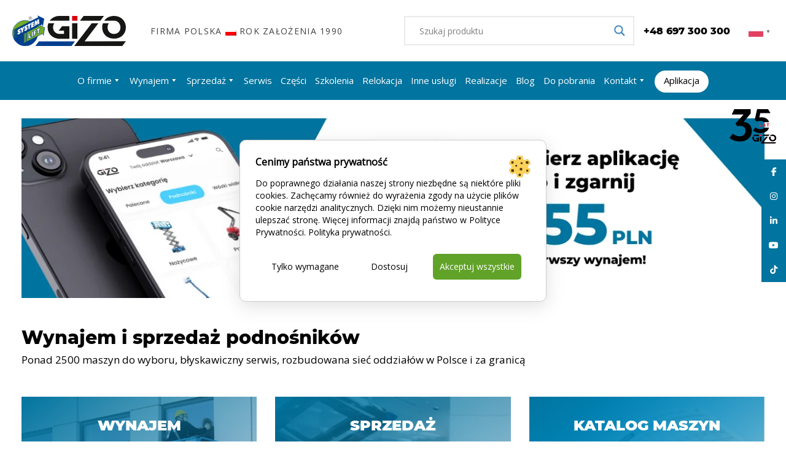

--- FILE ---
content_type: text/html; charset=UTF-8
request_url: https://gizo.pl/
body_size: 42433
content:
<!DOCTYPE html>
<html lang="pl-PL">

<head>
	<meta charset="UTF-8" />
	<meta name="viewport" content="width=device-width, initial-scale=1, minimum-scale=1">
	<title>Podnośniki, wózki widłowe, rampy sprzedaż, serwis i wynajem | GIZO</title>	
	
	<link rel="icon" type="image/png" href="https://gizo.pl/wp-content/themes/gizo/img/favicon.jpg">
	<link rel="stylesheet" type="text/css" href="https://gizo.pl/wp-content/themes/gizo/css/custom.css">
	<link rel="canonical" href="https://gizo.pl/" />	


	<meta name='robots' content='index, follow, max-image-preview:large, max-snippet:-1, max-video-preview:-1' />
<meta name="uri-translation" content="on" /><link rel="alternate" hreflang="pl" href="https://gizo.pl/" />
<link rel="alternate" hreflang="cs" href="https://gizo.pl/cs/" />
<link rel="alternate" hreflang="en" href="https://gizo.pl/en/" />
<link rel="alternate" hreflang="fr" href="https://gizo.pl/fr/" />
<link rel="alternate" hreflang="de" href="https://gizo.pl/de/" />
<link rel="alternate" hreflang="hu" href="https://gizo.pl/hu/" />
<link rel="alternate" hreflang="it" href="https://gizo.pl/it/" />
<link rel="alternate" hreflang="lt" href="https://gizo.pl/lt/" />
<link rel="alternate" hreflang="ro" href="https://gizo.pl/ro/" />
<link rel="alternate" hreflang="ru" href="https://gizo.pl/ru/" />
<link rel="alternate" hreflang="sk" href="https://gizo.pl/sk/" />
<link rel="alternate" hreflang="sv" href="https://gizo.pl/sv/" />
<link rel="alternate" hreflang="uk" href="https://gizo.pl/uk/" />

	<meta name="description" content="Wynajem, serwis i sprzedaż podnośników nożycowych, podnośniki teleskopowe, zwyżki, rampy, wózki widłowe, akumulatory - Zapraszamy do zapoznania się z ofertą" />
	<meta property="og:locale" content="pl_PL" />
	<meta property="og:type" content="website" />
	<meta property="og:title" content="Strona główna" />
	<meta property="og:description" content="Wynajem, serwis i sprzedaż podnośników nożycowych, podnośniki teleskopowe, zwyżki, rampy, wózki widłowe, akumulatory - Zapraszamy do zapoznania się z ofertą" />
	<meta property="og:url" content="https://gizo.pl/" />
	<meta property="og:site_name" content="GIZO" />
	<meta property="article:modified_time" content="2026-01-05T13:20:10+00:00" />
	<meta name="twitter:card" content="summary_large_image" />
	<script type="application/ld+json" class="yoast-schema-graph">{"@context":"https://schema.org","@graph":[{"@type":"WebPage","@id":"https://gizo.pl/","url":"https://gizo.pl/","name":"Podnośniki, wózki widłowe, rampy sprzedaż, serwis i wynajem | GIZO","isPartOf":{"@id":"https://gizo.pl/#website"},"about":{"@id":"https://gizo.pl/#organization"},"datePublished":"2016-03-05T12:30:32+00:00","dateModified":"2026-01-05T13:20:10+00:00","description":"Wynajem, serwis i sprzedaż podnośników nożycowych, podnośniki teleskopowe, zwyżki, rampy, wózki widłowe, akumulatory - Zapraszamy do zapoznania się z ofertą","breadcrumb":{"@id":"https://gizo.pl/#breadcrumb"},"inLanguage":"pl-PL","potentialAction":[{"@type":"ReadAction","target":["https://gizo.pl/"]}]},{"@type":"BreadcrumbList","@id":"https://gizo.pl/#breadcrumb","itemListElement":[{"@type":"ListItem","position":1,"name":"Strona główna"}]},{"@type":"WebSite","@id":"https://gizo.pl/#website","url":"https://gizo.pl/","name":"GIZO","description":"Kolejna witryna oparta na WordPressie","publisher":{"@id":"https://gizo.pl/#organization"},"potentialAction":[{"@type":"SearchAction","target":{"@type":"EntryPoint","urlTemplate":"https://gizo.pl/?s={search_term_string}"},"query-input":{"@type":"PropertyValueSpecification","valueRequired":true,"valueName":"search_term_string"}}],"inLanguage":"pl-PL"},{"@type":"Organization","@id":"https://gizo.pl/#organization","name":"GIZO RENTAL Sp z o.o. sp. k.","url":"https://gizo.pl/","logo":{"@type":"ImageObject","inLanguage":"pl-PL","@id":"https://gizo.pl/#/schema/logo/image/","url":"https://gizo.pl/wp-content/uploads/2019/09/logo_kolor.svg","contentUrl":"https://gizo.pl/wp-content/uploads/2019/09/logo_kolor.svg","width":189.238,"height":53.546,"caption":"GIZO RENTAL Sp z o.o. sp. k."},"image":{"@id":"https://gizo.pl/#/schema/logo/image/"}}]}</script>


<link rel='dns-prefetch' href='//maxcdn.bootstrapcdn.com' />
<link rel='dns-prefetch' href='//www.google.com' />
<link rel='dns-prefetch' href='//use.fontawesome.com' />
<link rel="alternate" type="application/rss+xml" title="GIZO &raquo; Strona główna Kanał z komentarzami" href="https://gizo.pl/strona-glowna/feed/" />
<style id='wp-img-auto-sizes-contain-inline-css' type='text/css'>
img:is([sizes=auto i],[sizes^="auto," i]){contain-intrinsic-size:3000px 1500px}
/*# sourceURL=wp-img-auto-sizes-contain-inline-css */
</style>
<link rel='stylesheet' id='wp-block-library-css' href='https://gizo.pl/wp-includes/css/dist/block-library/style.min.css?ver=7942e594bb0cf1e81b264ec2eaed4da9' type='text/css' media='all' />
<style id='global-styles-inline-css' type='text/css'>
:root{--wp--preset--aspect-ratio--square: 1;--wp--preset--aspect-ratio--4-3: 4/3;--wp--preset--aspect-ratio--3-4: 3/4;--wp--preset--aspect-ratio--3-2: 3/2;--wp--preset--aspect-ratio--2-3: 2/3;--wp--preset--aspect-ratio--16-9: 16/9;--wp--preset--aspect-ratio--9-16: 9/16;--wp--preset--color--black: #000000;--wp--preset--color--cyan-bluish-gray: #abb8c3;--wp--preset--color--white: #ffffff;--wp--preset--color--pale-pink: #f78da7;--wp--preset--color--vivid-red: #cf2e2e;--wp--preset--color--luminous-vivid-orange: #ff6900;--wp--preset--color--luminous-vivid-amber: #fcb900;--wp--preset--color--light-green-cyan: #7bdcb5;--wp--preset--color--vivid-green-cyan: #00d084;--wp--preset--color--pale-cyan-blue: #8ed1fc;--wp--preset--color--vivid-cyan-blue: #0693e3;--wp--preset--color--vivid-purple: #9b51e0;--wp--preset--gradient--vivid-cyan-blue-to-vivid-purple: linear-gradient(135deg,rgb(6,147,227) 0%,rgb(155,81,224) 100%);--wp--preset--gradient--light-green-cyan-to-vivid-green-cyan: linear-gradient(135deg,rgb(122,220,180) 0%,rgb(0,208,130) 100%);--wp--preset--gradient--luminous-vivid-amber-to-luminous-vivid-orange: linear-gradient(135deg,rgb(252,185,0) 0%,rgb(255,105,0) 100%);--wp--preset--gradient--luminous-vivid-orange-to-vivid-red: linear-gradient(135deg,rgb(255,105,0) 0%,rgb(207,46,46) 100%);--wp--preset--gradient--very-light-gray-to-cyan-bluish-gray: linear-gradient(135deg,rgb(238,238,238) 0%,rgb(169,184,195) 100%);--wp--preset--gradient--cool-to-warm-spectrum: linear-gradient(135deg,rgb(74,234,220) 0%,rgb(151,120,209) 20%,rgb(207,42,186) 40%,rgb(238,44,130) 60%,rgb(251,105,98) 80%,rgb(254,248,76) 100%);--wp--preset--gradient--blush-light-purple: linear-gradient(135deg,rgb(255,206,236) 0%,rgb(152,150,240) 100%);--wp--preset--gradient--blush-bordeaux: linear-gradient(135deg,rgb(254,205,165) 0%,rgb(254,45,45) 50%,rgb(107,0,62) 100%);--wp--preset--gradient--luminous-dusk: linear-gradient(135deg,rgb(255,203,112) 0%,rgb(199,81,192) 50%,rgb(65,88,208) 100%);--wp--preset--gradient--pale-ocean: linear-gradient(135deg,rgb(255,245,203) 0%,rgb(182,227,212) 50%,rgb(51,167,181) 100%);--wp--preset--gradient--electric-grass: linear-gradient(135deg,rgb(202,248,128) 0%,rgb(113,206,126) 100%);--wp--preset--gradient--midnight: linear-gradient(135deg,rgb(2,3,129) 0%,rgb(40,116,252) 100%);--wp--preset--font-size--small: 13px;--wp--preset--font-size--medium: 20px;--wp--preset--font-size--large: 36px;--wp--preset--font-size--x-large: 42px;--wp--preset--spacing--20: 0.44rem;--wp--preset--spacing--30: 0.67rem;--wp--preset--spacing--40: 1rem;--wp--preset--spacing--50: 1.5rem;--wp--preset--spacing--60: 2.25rem;--wp--preset--spacing--70: 3.38rem;--wp--preset--spacing--80: 5.06rem;--wp--preset--shadow--natural: 6px 6px 9px rgba(0, 0, 0, 0.2);--wp--preset--shadow--deep: 12px 12px 50px rgba(0, 0, 0, 0.4);--wp--preset--shadow--sharp: 6px 6px 0px rgba(0, 0, 0, 0.2);--wp--preset--shadow--outlined: 6px 6px 0px -3px rgb(255, 255, 255), 6px 6px rgb(0, 0, 0);--wp--preset--shadow--crisp: 6px 6px 0px rgb(0, 0, 0);}:where(.is-layout-flex){gap: 0.5em;}:where(.is-layout-grid){gap: 0.5em;}body .is-layout-flex{display: flex;}.is-layout-flex{flex-wrap: wrap;align-items: center;}.is-layout-flex > :is(*, div){margin: 0;}body .is-layout-grid{display: grid;}.is-layout-grid > :is(*, div){margin: 0;}:where(.wp-block-columns.is-layout-flex){gap: 2em;}:where(.wp-block-columns.is-layout-grid){gap: 2em;}:where(.wp-block-post-template.is-layout-flex){gap: 1.25em;}:where(.wp-block-post-template.is-layout-grid){gap: 1.25em;}.has-black-color{color: var(--wp--preset--color--black) !important;}.has-cyan-bluish-gray-color{color: var(--wp--preset--color--cyan-bluish-gray) !important;}.has-white-color{color: var(--wp--preset--color--white) !important;}.has-pale-pink-color{color: var(--wp--preset--color--pale-pink) !important;}.has-vivid-red-color{color: var(--wp--preset--color--vivid-red) !important;}.has-luminous-vivid-orange-color{color: var(--wp--preset--color--luminous-vivid-orange) !important;}.has-luminous-vivid-amber-color{color: var(--wp--preset--color--luminous-vivid-amber) !important;}.has-light-green-cyan-color{color: var(--wp--preset--color--light-green-cyan) !important;}.has-vivid-green-cyan-color{color: var(--wp--preset--color--vivid-green-cyan) !important;}.has-pale-cyan-blue-color{color: var(--wp--preset--color--pale-cyan-blue) !important;}.has-vivid-cyan-blue-color{color: var(--wp--preset--color--vivid-cyan-blue) !important;}.has-vivid-purple-color{color: var(--wp--preset--color--vivid-purple) !important;}.has-black-background-color{background-color: var(--wp--preset--color--black) !important;}.has-cyan-bluish-gray-background-color{background-color: var(--wp--preset--color--cyan-bluish-gray) !important;}.has-white-background-color{background-color: var(--wp--preset--color--white) !important;}.has-pale-pink-background-color{background-color: var(--wp--preset--color--pale-pink) !important;}.has-vivid-red-background-color{background-color: var(--wp--preset--color--vivid-red) !important;}.has-luminous-vivid-orange-background-color{background-color: var(--wp--preset--color--luminous-vivid-orange) !important;}.has-luminous-vivid-amber-background-color{background-color: var(--wp--preset--color--luminous-vivid-amber) !important;}.has-light-green-cyan-background-color{background-color: var(--wp--preset--color--light-green-cyan) !important;}.has-vivid-green-cyan-background-color{background-color: var(--wp--preset--color--vivid-green-cyan) !important;}.has-pale-cyan-blue-background-color{background-color: var(--wp--preset--color--pale-cyan-blue) !important;}.has-vivid-cyan-blue-background-color{background-color: var(--wp--preset--color--vivid-cyan-blue) !important;}.has-vivid-purple-background-color{background-color: var(--wp--preset--color--vivid-purple) !important;}.has-black-border-color{border-color: var(--wp--preset--color--black) !important;}.has-cyan-bluish-gray-border-color{border-color: var(--wp--preset--color--cyan-bluish-gray) !important;}.has-white-border-color{border-color: var(--wp--preset--color--white) !important;}.has-pale-pink-border-color{border-color: var(--wp--preset--color--pale-pink) !important;}.has-vivid-red-border-color{border-color: var(--wp--preset--color--vivid-red) !important;}.has-luminous-vivid-orange-border-color{border-color: var(--wp--preset--color--luminous-vivid-orange) !important;}.has-luminous-vivid-amber-border-color{border-color: var(--wp--preset--color--luminous-vivid-amber) !important;}.has-light-green-cyan-border-color{border-color: var(--wp--preset--color--light-green-cyan) !important;}.has-vivid-green-cyan-border-color{border-color: var(--wp--preset--color--vivid-green-cyan) !important;}.has-pale-cyan-blue-border-color{border-color: var(--wp--preset--color--pale-cyan-blue) !important;}.has-vivid-cyan-blue-border-color{border-color: var(--wp--preset--color--vivid-cyan-blue) !important;}.has-vivid-purple-border-color{border-color: var(--wp--preset--color--vivid-purple) !important;}.has-vivid-cyan-blue-to-vivid-purple-gradient-background{background: var(--wp--preset--gradient--vivid-cyan-blue-to-vivid-purple) !important;}.has-light-green-cyan-to-vivid-green-cyan-gradient-background{background: var(--wp--preset--gradient--light-green-cyan-to-vivid-green-cyan) !important;}.has-luminous-vivid-amber-to-luminous-vivid-orange-gradient-background{background: var(--wp--preset--gradient--luminous-vivid-amber-to-luminous-vivid-orange) !important;}.has-luminous-vivid-orange-to-vivid-red-gradient-background{background: var(--wp--preset--gradient--luminous-vivid-orange-to-vivid-red) !important;}.has-very-light-gray-to-cyan-bluish-gray-gradient-background{background: var(--wp--preset--gradient--very-light-gray-to-cyan-bluish-gray) !important;}.has-cool-to-warm-spectrum-gradient-background{background: var(--wp--preset--gradient--cool-to-warm-spectrum) !important;}.has-blush-light-purple-gradient-background{background: var(--wp--preset--gradient--blush-light-purple) !important;}.has-blush-bordeaux-gradient-background{background: var(--wp--preset--gradient--blush-bordeaux) !important;}.has-luminous-dusk-gradient-background{background: var(--wp--preset--gradient--luminous-dusk) !important;}.has-pale-ocean-gradient-background{background: var(--wp--preset--gradient--pale-ocean) !important;}.has-electric-grass-gradient-background{background: var(--wp--preset--gradient--electric-grass) !important;}.has-midnight-gradient-background{background: var(--wp--preset--gradient--midnight) !important;}.has-small-font-size{font-size: var(--wp--preset--font-size--small) !important;}.has-medium-font-size{font-size: var(--wp--preset--font-size--medium) !important;}.has-large-font-size{font-size: var(--wp--preset--font-size--large) !important;}.has-x-large-font-size{font-size: var(--wp--preset--font-size--x-large) !important;}
/*# sourceURL=global-styles-inline-css */
</style>

<style id='classic-theme-styles-inline-css' type='text/css'>
/*! This file is auto-generated */
.wp-block-button__link{color:#fff;background-color:#32373c;border-radius:9999px;box-shadow:none;text-decoration:none;padding:calc(.667em + 2px) calc(1.333em + 2px);font-size:1.125em}.wp-block-file__button{background:#32373c;color:#fff;text-decoration:none}
/*# sourceURL=/wp-includes/css/classic-themes.min.css */
</style>
<style id='font-awesome-svg-styles-default-inline-css' type='text/css'>
.svg-inline--fa {
  display: inline-block;
  height: 1em;
  overflow: visible;
  vertical-align: -.125em;
}
/*# sourceURL=font-awesome-svg-styles-default-inline-css */
</style>
<link rel='stylesheet' id='font-awesome-svg-styles-css' href='https://gizo.pl/wp-content/uploads/font-awesome/v6.5.1/css/svg-with-js.css' type='text/css' media='all' />
<style id='font-awesome-svg-styles-inline-css' type='text/css'>
   .wp-block-font-awesome-icon svg::before,
   .wp-rich-text-font-awesome-icon svg::before {content: unset;}
/*# sourceURL=font-awesome-svg-styles-inline-css */
</style>
<link rel='stylesheet' id='contact-form-7-css' href='https://gizo.pl/wp-content/plugins/contact-form-7/includes/css/styles.css?ver=6.1.4' type='text/css' media='all' />
<link rel='stylesheet' id='menu-image-css' href='https://gizo.pl/wp-content/plugins/menu-image/menu-image.css?ver=1.1' type='text/css' media='all' />
<link rel='stylesheet' id='toc-screen-css' href='https://gizo.pl/wp-content/plugins/table-of-contents-plus/screen.min.css?ver=2411.1' type='text/css' media='all' />
<link rel='stylesheet' id='flxmap-css' href='https://gizo.pl/wp-content/plugins/wp-flexible-map/static/css/styles.css?ver=1.19.0' type='text/css' media='all' />
<link rel='stylesheet' id='dashicons-css' href='https://gizo.pl/wp-includes/css/dashicons.min.css?ver=7942e594bb0cf1e81b264ec2eaed4da9' type='text/css' media='all' />
<link rel='stylesheet' id='wpb-pcf-sweetalert2-css' href='https://gizo.pl/wp-content/plugins/wpb-popup-for-contact-form-7/assets/css/sweetalert2.min.css?ver=11.4.8' type='text/css' media='all' />
<link rel='stylesheet' id='wpb-pcf-styles-css' href='https://gizo.pl/wp-content/plugins/wpb-popup-for-contact-form-7/assets/css/frontend.css?ver=1.0' type='text/css' media='all' />
<style id='wpb-pcf-styles-inline-css' type='text/css'>

		.wpb-pcf-btn-default,
		.wpb-pcf-form-style-true input[type=submit],
		.wpb-pcf-form-style-true input[type=button],
		.wpb-pcf-form-style-true input[type=submit],
		.wpb-pcf-form-style-true input[type=button]{
			color: #ffffff!important;
			background: #00b3ff!important;
		}
		.wpb-pcf-btn-default:hover, .wpb-pcf-btn-default:focus,
		.wpb-pcf-form-style-true input[type=submit]:hover, .wpb-pcf-form-style-true input[type=submit]:focus,
		.wpb-pcf-form-style-true input[type=button]:hover, .wpb-pcf-form-style-true input[type=button]:focus,
		.wpb-pcf-form-style-true input[type=submit]:hover,
		.wpb-pcf-form-style-true input[type=button]:hover,
		.wpb-pcf-form-style-true input[type=submit]:focus,
		.wpb-pcf-form-style-true input[type=button]:focus {
			color: #ffffff!important;
			background: #34e3ff!important;
		}
/*# sourceURL=wpb-pcf-styles-inline-css */
</style>
<link rel='stylesheet' id='bootstrap-style-css' href='https://gizo.pl/wp-content/themes/gizo/css/bootstrap.min.css?ver=7942e594bb0cf1e81b264ec2eaed4da9' type='text/css' media='all' />
<link rel='stylesheet' id='lightcase-css' href='https://gizo.pl/wp-content/themes/gizo/css/lightcase.min.css?ver=7942e594bb0cf1e81b264ec2eaed4da9' type='text/css' media='all' />
<link rel='stylesheet' id='slick-css' href='https://gizo.pl/wp-content/themes/gizo/css/slick.min.css?ver=7942e594bb0cf1e81b264ec2eaed4da9' type='text/css' media='all' />
<link rel='stylesheet' id='slick-theme-css' href='https://gizo.pl/wp-content/themes/gizo/css/slick-theme.min.css?ver=7942e594bb0cf1e81b264ec2eaed4da9' type='text/css' media='all' />
<link rel='stylesheet' id='animate-css' href='https://gizo.pl/wp-content/themes/gizo/css/animate.css?ver=7942e594bb0cf1e81b264ec2eaed4da9' type='text/css' media='all' />
<link rel='stylesheet' id='scrollTop-css' href='https://gizo.pl/wp-content/themes/gizo/css/top.css?ver=7942e594bb0cf1e81b264ec2eaed4da9' type='text/css' media='all' />
<link rel='stylesheet' id='lightslider-css' href='https://gizo.pl/wp-content/themes/gizo/css/lightslider.min.css?ver=7942e594bb0cf1e81b264ec2eaed4da9' type='text/css' media='all' />
<link rel='stylesheet' id='slicknav-css' href='https://gizo.pl/wp-content/themes/gizo/css/slicknav.min.css?ver=7942e594bb0cf1e81b264ec2eaed4da9' type='text/css' media='all' />
<link rel='stylesheet' id='home-style-css' href='https://gizo.pl/wp-content/themes/gizo/css/home.min.css?ver=7942e594bb0cf1e81b264ec2eaed4da9' type='text/css' media='all' />
<link rel='stylesheet' id='style-css' href='https://gizo.pl/wp-content/themes/gizo//style.min.css?ver=7942e594bb0cf1e81b264ec2eaed4da9' type='text/css' media='all' />
<link rel='stylesheet' id='test-css' href='https://gizo.pl/wp-content/themes/gizo//menuAB.min.css?ver=7942e594bb0cf1e81b264ec2eaed4da9' type='text/css' media='all' />
<link rel='stylesheet' id='font-awesome-official-css' href='https://use.fontawesome.com/releases/v6.5.1/css/all.css' type='text/css' media='all' integrity="sha384-t1nt8BQoYMLFN5p42tRAtuAAFQaCQODekUVeKKZrEnEyp4H2R0RHFz0KWpmj7i8g" crossorigin="anonymous" />
<link rel='stylesheet' id='wpdreams-asl-basic-css' href='https://gizo.pl/wp-content/plugins/ajax-search-lite/css/style.basic.css?ver=4.11.4' type='text/css' media='all' />
<link rel='stylesheet' id='wpdreams-ajaxsearchlite-css' href='https://gizo.pl/wp-content/plugins/ajax-search-lite/css/style-curvy-blue.css?ver=4.11.4' type='text/css' media='all' />
<link rel='stylesheet' id='wp-pagenavi-css' href='https://gizo.pl/wp-content/plugins/wp-pagenavi/pagenavi-css.css?ver=2.70' type='text/css' media='all' />
        <link rel="preload" href="https://gizo.pl/wp-content/plugins/lets-make-cookies/assets/build/plugin-public.css?ver=3.0.3" as="style" onload="this.onload=null;this.rel='stylesheet'">
        <noscript><link rel='stylesheet' id='lets-make-cookies-plugin-styles-css' href='https://gizo.pl/wp-content/plugins/lets-make-cookies/assets/build/plugin-public.css?ver=3.0.3' type='text/css' media='all' />
</noscript>
        <script>!function(t){"use strict";t.loadCSS||(t.loadCSS=function(){});var e=loadCSS.relpreload={};if(e.support=function(){var e;try{e=t.document.createElement("link").relList.supports("preload")}catch(t){e=!1}return function(){return e}}(),e.bindMediaToggle=function(t){var e=t.media||"all";function a(){t.media=e}t.addEventListener?t.addEventListener("load",a):t.attachEvent&&t.attachEvent("onload",a),setTimeout(function(){t.rel="stylesheet",t.media="only x"}),setTimeout(a,3e3)},e.poly=function(){if(!e.support())for(var a=t.document.getElementsByTagName("link"),n=0;n<a.length;n++){var o=a[n];"preload"!==o.rel||"style"!==o.getAttribute("as")||o.getAttribute("data-loadcss")||(o.setAttribute("data-loadcss",!0),e.bindMediaToggle(o))}},!e.support()){e.poly();var a=t.setInterval(e.poly,500);t.addEventListener?t.addEventListener("load",function(){e.poly(),t.clearInterval(a)}):t.attachEvent&&t.attachEvent("onload",function(){e.poly(),t.clearInterval(a)})}"undefined"!=typeof exports?exports.loadCSS=loadCSS:t.loadCSS=loadCSS}("undefined"!=typeof global?global:this);</script><link rel='stylesheet' id='font-awesome-official-v4shim-css' href='https://use.fontawesome.com/releases/v6.5.1/css/v4-shims.css' type='text/css' media='all' integrity="sha384-5Jfdy0XO8+vjCRofsSnGmxGSYjLfsjjTOABKxVr8BkfvlaAm14bIJc7Jcjfq/xQI" crossorigin="anonymous" />
<script type="text/javascript" src="https://gizo.pl/wp-content/themes/gizo/js/gaq-initialize.js" id="gizo-gaq-initialize-js"></script>
<script type="text/javascript" src="https://gizo.pl/wp-includes/js/jquery/jquery.min.js?ver=3.7.1" id="jquery-core-js"></script>
<script type="text/javascript" src="https://gizo.pl/wp-includes/js/jquery/jquery-migrate.min.js?ver=3.4.1" id="jquery-migrate-js"></script>
<script type="text/javascript" src="https://maxcdn.bootstrapcdn.com/bootstrap/4.0.0/js/bootstrap.min.js?ver=7942e594bb0cf1e81b264ec2eaed4da9" id="bootstrap-js"></script>
<script type="text/javascript" src="https://gizo.pl/wp-content/themes/gizo/js/slick.min.js?ver=7942e594bb0cf1e81b264ec2eaed4da9" id="slick.min-js"></script>
<script type="text/javascript" src="https://gizo.pl/wp-content/themes/gizo/js/prefixfree.min.js?ver=7942e594bb0cf1e81b264ec2eaed4da9" id="prefixfree-js"></script>
<script type="text/javascript" src="https://gizo.pl/wp-content/themes/gizo/js/helpers.min.js?ver=7942e594bb0cf1e81b264ec2eaed4da9" id="helpers-js"></script>
<script type="text/javascript" src="https://gizo.pl/wp-content/themes/gizo/js/lightcase.min.js?ver=7942e594bb0cf1e81b264ec2eaed4da9" id="lightcase-js"></script>
<script type="text/javascript" src="https://gizo.pl/wp-content/themes/gizo/js/jquery.events.touch.js?ver=7942e594bb0cf1e81b264ec2eaed4da9" id="touch-js"></script>
<script type="text/javascript" src="https://gizo.pl/wp-content/themes/gizo/js/main.min.js?ver=7942e594bb0cf1e81b264ec2eaed4da9" id="main-js"></script>
<script type="text/javascript" src="https://gizo.pl/wp-content/themes/gizo/js/fbq-events.min.js?ver=7942e594bb0cf1e81b264ec2eaed4da9" id="fbq-js"></script>
<script>document.createElement( "picture" );if(!window.HTMLPictureElement && document.addEventListener) {window.addEventListener("DOMContentLoaded", function() {var s = document.createElement("script");s.src = "https://gizo.pl/wp-content/plugins/webp-express/js/picturefill.min.js";document.body.appendChild(s);});}</script><style>
			:root {
				--baner-border-radius: 10px;
				--buttons-border-radius: 6px;
			}

			#lmk_page_overlay {
				height: 100%;
				width: 100%;
				top: 0;
				left: 0;
				position: fixed;
				z-index: 999;
			}

			#lmk_cookiebaner_container {
				background-color: #ffffff;
				border-color: #cdcdcd;
				border-radius: var(--baner-border-radius);
				box-shadow: var(--default-box-shadow);
				font-size: 16px;
			}

			#lmk_cookiebaner_container .lmk_cookiebaner_container__heading {
				color: #000000;
			}

			.lmk_cookiebaner_container__description {
				color: #000000;
			}

			.lmk_cookiebaner_container__read_more {
				color: #000000;
			}

			.lmk_cookiebaner__btn {
				border-radius: var(--buttons-border-radius);
			}

			#lmk_cookiebaner__customize {
				color: #000000;
				background-color: transparent;
				border: 1px solid transparent;
			}

			#lmk_cookiebaner__customize:hover {
				color: #000000;
				background-color: #90d0eb;
			}

			#lmk_cookiebaner__decline_all {
				color: #000000;
				background-color: transparent;
				border: 1px solid transparent;
			}

			#lmk_cookiebaner__decline_all:hover {
				color: #ffffff;
				background-color: #dd3333;
			}

			#lmk_cookiebaner__accept_all {
				color: #ffffff;
				background-color: #61a229;
				border: 1px solid transparent;
			}

			#lmk_cookiebaner__accept_all:hover {
				color: #ffffff;
				background-color: #4a8815;
			}</style><style>

			#lmk_customize_container {
				background-color: #ffffff;
				border-color: #cdcdcd;
				border-radius: var(--baner-border-radius);
				box-shadow: var(--default-box-shadow);
			}

			#lmk_customize_container .lmk_customize_container__heading {
				color: #000000;
			}

			#lmk_customize_container .lmk_customize_container__description, #lmk_customize_container .lmk_customize_container__description a, lmk_customize_container__description a:hover {
				color: #000000;
			}

			#lmk_customize_container #lmk_customize_cookies_list_container .lmk_customize_cookies_list__category:first-of-type {
				border-radius: var(--baner-border-radius) var(--baner-border-radius) 0 0;
			}


			#lmk_customize_container #lmk_customize_cookies_list_container .lmk_customize_cookies_list__category:first-of-type .lmk_customize_cookies_list__accordion {
				border-radius: var(--baner-border-radius) var(--baner-border-radius) 0 0;
			}

			#lmk_customize_container #lmk_customize_cookies_list_container .lmk_customize_cookies_list__category:first-of-type .lmk_customize_cookies_list__panel {
				border-radius: var(--baner-border-radius) var(--baner-border-radius) 0 0;
			}

			#lmk_customize_container #lmk_customize_cookies_list_container .lmk_customize_cookies_list__category:last-of-type  {
				border-radius: 0 0 var(--baner-border-radius) var(--baner-border-radius);
			}

			#lmk_customize_container #lmk_customize_cookies_list_container .lmk_customize_cookies_list__category:last-of-type .lmk_customize_cookies_list__accordion:not(.active) {
				border-radius: 0 0 var(--baner-border-radius) var(--baner-border-radius);
			}

			#lmk_customize_container #lmk_customize_cookies_list_container .lmk_customize_cookies_list__category:last-of-type .lmk_customize_cookies_list__panel {
				border-radius: 0 0 var(--baner-border-radius) var(--baner-border-radius);
			}

			#lmk_customize_container .lmk_customize_cookies_list__category__title {
				color: #000000;
			}

			#lmk_customize_container .lmk_customize_cookies_list__category__badge {
				border-radius: var(--baner-border-radius);
			}

			#lmk_customize_container .lmk_customize_cookies_list__category__check__switch .lmk_customize_cookies_list__category__check__slider::before {
				background-color: #ffffff;
			}

			#lmk_customize_container .lmk_customize_cookies_list__category__check__switch .lmk_customize_cookies_list__category__check__slider {
				background-color: #cdcdcd;
			}
			
			#lmk_customize_container .lmk_customize_cookies_list__category__check__switch input:checked + .lmk_customize_cookies_list__category__check__slider {
				background-color: #61a229;
			}

			#lmk_customize_container .lmk_cookiebaner__btn {
				border-radius: var(--buttons-border-radius);
			}

			#lmk_customize_container #lmk_customize__accept_all {
				color: #ffffff;
				background-color: #61a229;
				border: 1px solid transparent;
			}

			#lmk_customize_container #lmk_customize__accept_all:hover {
				color: #ffffff;
				background-color: #61a229;
			}

			#lmk_customize_container #lmk_customize__save {
				color: #000000;
				background-color: transparent;
				border: 1px solid #cdcdcd;
			}

			#lmk_customize_container #lmk_customize__save:hover {
				color: #ffffff;
				background-color: #61a229;
			}
			</style><style>
			:root {
				--baner-border-radius: 10px;
				--buttons-border-radius: 6px;
			}

			#lmk_revisit_baner_container {
				background-color: #90d0eb;
				border-color: #3b6ec0;
				border-radius: 50%;
				box-shadow: var(--default-box-shadow);
			}

			#lmk_revisit_baner_container:hover {
				background-color: #0094ec;
			}
			 </style>				<link rel="preconnect" href="https://fonts.gstatic.com" crossorigin />
				<link rel="preload" as="style" href="//fonts.googleapis.com/css?family=Open+Sans&display=swap" />
				<link rel="stylesheet" href="//fonts.googleapis.com/css?family=Open+Sans&display=swap" media="all" />
				
<!-- Meta Pixel Code -->
<script type='text/javascript'>
!function(f,b,e,v,n,t,s){if(f.fbq)return;n=f.fbq=function(){n.callMethod?
n.callMethod.apply(n,arguments):n.queue.push(arguments)};if(!f._fbq)f._fbq=n;
n.push=n;n.loaded=!0;n.version='2.0';n.queue=[];t=b.createElement(e);t.async=!0;
t.src=v;s=b.getElementsByTagName(e)[0];s.parentNode.insertBefore(t,s)}(window,
document,'script','https://connect.facebook.net/en_US/fbevents.js');
</script>
<!-- End Meta Pixel Code -->
<script type='text/javascript'>var url = window.location.origin + '?ob=open-bridge';
            fbq('set', 'openbridge', '1123812012231977', url);
fbq('init', '1123812012231977', {}, {
    "agent": "wordpress-6.9-4.1.5"
})</script><script type='text/javascript'>
    fbq('track', 'PageView', []);
  </script><link rel="preconnect" href="//code.tidio.co">            <script type="text/javascript">
                var ajaxurl = 'https://gizo.pl/wp-admin/admin-ajax.php';
                var ppp = 10;
                var pppa = '1';
            </script>
                        <style>
                    
					div[id*='ajaxsearchlitesettings'].searchsettings .asl_option_inner label {
						font-size: 0px !important;
						color: rgba(0, 0, 0, 0);
					}
					div[id*='ajaxsearchlitesettings'].searchsettings .asl_option_inner label:after {
						font-size: 11px !important;
						position: absolute;
						top: 0;
						left: 0;
						z-index: 1;
					}
					.asl_w_container {
						width: 100%;
						margin: 0px 0px 0px 0px;
						min-width: 200px;
					}
					div[id*='ajaxsearchlite'].asl_m {
						width: 100%;
					}
					div[id*='ajaxsearchliteres'].wpdreams_asl_results div.resdrg span.highlighted {
						font-weight: bold;
						color: rgba(217, 49, 43, 1);
						background-color: rgba(238, 238, 238, 1);
					}
					div[id*='ajaxsearchliteres'].wpdreams_asl_results .results img.asl_image {
						width: 120px;
						height: 120px;
						object-fit: contain;
					}
					div.asl_r .results {
						max-height: none;
					}
				
						.asl_r.asl_w {
							width: 1000px;
						}
					
						div.asl_r.asl_w.vertical .resdrg {
							display: flex;
							flex-wrap: wrap;
						}
						div.asl_r.asl_w.vertical .results .item {
							min-width: 200px;
							width: 24%;
							flex-grow: 1;
							box-sizing: border-box;
							border-radius: 0;
						}
						@media only screen and (min-width: 641px) and (max-width: 1024px) {
							div.asl_r.asl_w.vertical .results .item {
								min-width: 200px;
							}
						}
						@media only screen and (max-width: 640px) {
							div.asl_r.asl_w.vertical .results .item {
								min-width: 200px;
							}
						}
						
						@media only screen and (min-width: 641px) and (max-width: 1024px) {
							.asl_r.asl_w {
								width: 600px;
							}
						}
					
						@media only screen and (max-width: 640px) {
							.asl_r.asl_w {
								width: 80vw;
							}
						}
					                </style>
                		<style type="text/css" id="wp-custom-css">
			
#button1
{
	color: white;
	background-color: rgb(26,123,221);
}
		</style>
		<style type="text/css">/** Saturday 24th February 2024 00:52:23 UTC (core) **//** THIS FILE IS AUTOMATICALLY GENERATED - DO NOT MAKE MANUAL EDITS! **//** Custom CSS should be added to Mega Menu > Menu Themes > Custom Styling **/.mega-menu-last-modified-1708735943 { content: 'Saturday 24th February 2024 00:52:23 UTC'; }@charset "UTF-8";#mega-menu-wrap-primary, #mega-menu-wrap-primary #mega-menu-primary, #mega-menu-wrap-primary #mega-menu-primary ul.mega-sub-menu, #mega-menu-wrap-primary #mega-menu-primary li.mega-menu-item, #mega-menu-wrap-primary #mega-menu-primary li.mega-menu-row, #mega-menu-wrap-primary #mega-menu-primary li.mega-menu-column, #mega-menu-wrap-primary #mega-menu-primary a.mega-menu-link, #mega-menu-wrap-primary #mega-menu-primary span.mega-menu-badge {transition: none;border-radius: 0;box-shadow: none;background: none;border: 0;bottom: auto;box-sizing: border-box;clip: auto;color: #666;display: block;float: none;font-family: inherit;font-size: 14px;height: auto;left: auto;line-height: 1.7;list-style-type: none;margin: 0;min-height: auto;max-height: none;min-width: auto;max-width: none;opacity: 1;outline: none;overflow: visible;padding: 0;position: relative;pointer-events: auto;right: auto;text-align: left;text-decoration: none;text-indent: 0;text-transform: none;transform: none;top: auto;vertical-align: baseline;visibility: inherit;width: auto;word-wrap: break-word;white-space: normal;}#mega-menu-wrap-primary:before, #mega-menu-wrap-primary:after, #mega-menu-wrap-primary #mega-menu-primary:before, #mega-menu-wrap-primary #mega-menu-primary:after, #mega-menu-wrap-primary #mega-menu-primary ul.mega-sub-menu:before, #mega-menu-wrap-primary #mega-menu-primary ul.mega-sub-menu:after, #mega-menu-wrap-primary #mega-menu-primary li.mega-menu-item:before, #mega-menu-wrap-primary #mega-menu-primary li.mega-menu-item:after, #mega-menu-wrap-primary #mega-menu-primary li.mega-menu-row:before, #mega-menu-wrap-primary #mega-menu-primary li.mega-menu-row:after, #mega-menu-wrap-primary #mega-menu-primary li.mega-menu-column:before, #mega-menu-wrap-primary #mega-menu-primary li.mega-menu-column:after, #mega-menu-wrap-primary #mega-menu-primary a.mega-menu-link:before, #mega-menu-wrap-primary #mega-menu-primary a.mega-menu-link:after, #mega-menu-wrap-primary #mega-menu-primary span.mega-menu-badge:before, #mega-menu-wrap-primary #mega-menu-primary span.mega-menu-badge:after {display: none;}#mega-menu-wrap-primary {border-radius: 0;}@media only screen and (min-width: 1024px) {#mega-menu-wrap-primary {background: rgba(34, 34, 34, 0);}}#mega-menu-wrap-primary.mega-keyboard-navigation .mega-menu-toggle:focus, #mega-menu-wrap-primary.mega-keyboard-navigation .mega-toggle-block:focus, #mega-menu-wrap-primary.mega-keyboard-navigation .mega-toggle-block a:focus, #mega-menu-wrap-primary.mega-keyboard-navigation .mega-toggle-block .mega-search input[type=text]:focus, #mega-menu-wrap-primary.mega-keyboard-navigation .mega-toggle-block button.mega-toggle-animated:focus, #mega-menu-wrap-primary.mega-keyboard-navigation #mega-menu-primary a:focus, #mega-menu-wrap-primary.mega-keyboard-navigation #mega-menu-primary span:focus, #mega-menu-wrap-primary.mega-keyboard-navigation #mega-menu-primary input:focus, #mega-menu-wrap-primary.mega-keyboard-navigation #mega-menu-primary li.mega-menu-item a.mega-menu-link:focus, #mega-menu-wrap-primary.mega-keyboard-navigation #mega-menu-primary form.mega-search-open:has(input[type=text]:focus) {outline-style: solid;outline-width: 3px;outline-color: #109cde;outline-offset: -3px;}#mega-menu-wrap-primary.mega-keyboard-navigation .mega-toggle-block button.mega-toggle-animated:focus {outline-offset: 2px;}#mega-menu-wrap-primary.mega-keyboard-navigation > li.mega-menu-item > a.mega-menu-link:focus {background: rgba(51, 51, 51, 0);color: #ffffff;font-weight: normal;text-decoration: underline;border-color: #fff;}@media only screen and (max-width: 1023px) {#mega-menu-wrap-primary.mega-keyboard-navigation > li.mega-menu-item > a.mega-menu-link:focus {color: rgba(255, 255, 255, 0.8);background: #00b3ff;}}#mega-menu-wrap-primary #mega-menu-primary {text-align: center;padding: 3px 0px 0px 0px;}#mega-menu-wrap-primary #mega-menu-primary a.mega-menu-link {cursor: pointer;display: inline;transition: background 200ms linear, color 200ms linear, border 200ms linear;}#mega-menu-wrap-primary #mega-menu-primary a.mega-menu-link .mega-description-group {vertical-align: middle;display: inline-block;transition: none;}#mega-menu-wrap-primary #mega-menu-primary a.mega-menu-link .mega-description-group .mega-menu-title, #mega-menu-wrap-primary #mega-menu-primary a.mega-menu-link .mega-description-group .mega-menu-description {transition: none;line-height: 1.5;display: block;}#mega-menu-wrap-primary #mega-menu-primary a.mega-menu-link .mega-description-group .mega-menu-description {font-style: italic;font-size: 0.8em;text-transform: none;font-weight: normal;}#mega-menu-wrap-primary #mega-menu-primary li.mega-menu-megamenu li.mega-menu-item.mega-icon-left.mega-has-description.mega-has-icon > a.mega-menu-link {display: flex;align-items: center;}#mega-menu-wrap-primary #mega-menu-primary li.mega-menu-megamenu li.mega-menu-item.mega-icon-left.mega-has-description.mega-has-icon > a.mega-menu-link:before {flex: 0 0 auto;align-self: flex-start;}#mega-menu-wrap-primary #mega-menu-primary li.mega-menu-tabbed.mega-menu-megamenu > ul.mega-sub-menu > li.mega-menu-item.mega-icon-left.mega-has-description.mega-has-icon > a.mega-menu-link {display: block;}#mega-menu-wrap-primary #mega-menu-primary li.mega-menu-item.mega-icon-top > a.mega-menu-link {display: table-cell;vertical-align: middle;line-height: initial;}#mega-menu-wrap-primary #mega-menu-primary li.mega-menu-item.mega-icon-top > a.mega-menu-link:before {display: block;margin: 0 0 6px 0;text-align: center;}#mega-menu-wrap-primary #mega-menu-primary li.mega-menu-item.mega-icon-top > a.mega-menu-link > span.mega-title-below {display: inline-block;transition: none;}@media only screen and (max-width: 1023px) {#mega-menu-wrap-primary #mega-menu-primary > li.mega-menu-item.mega-icon-top > a.mega-menu-link {display: block;line-height: auto;}#mega-menu-wrap-primary #mega-menu-primary > li.mega-menu-item.mega-icon-top > a.mega-menu-link:before {display: inline-block;margin: 0 6px 0 0;text-align: left;}}#mega-menu-wrap-primary #mega-menu-primary li.mega-menu-item.mega-icon-right > a.mega-menu-link:before {float: right;margin: 0 0 0 6px;}#mega-menu-wrap-primary #mega-menu-primary > li.mega-animating > ul.mega-sub-menu {pointer-events: none;}#mega-menu-wrap-primary #mega-menu-primary li.mega-disable-link > a.mega-menu-link, #mega-menu-wrap-primary #mega-menu-primary li.mega-menu-megamenu li.mega-disable-link > a.mega-menu-link {cursor: inherit;}#mega-menu-wrap-primary #mega-menu-primary li.mega-menu-item-has-children.mega-disable-link > a.mega-menu-link, #mega-menu-wrap-primary #mega-menu-primary li.mega-menu-megamenu > li.mega-menu-item-has-children.mega-disable-link > a.mega-menu-link {cursor: pointer;}#mega-menu-wrap-primary #mega-menu-primary p {margin-bottom: 10px;}#mega-menu-wrap-primary #mega-menu-primary input, #mega-menu-wrap-primary #mega-menu-primary img {max-width: 100%;}#mega-menu-wrap-primary #mega-menu-primary li.mega-menu-item > ul.mega-sub-menu {display: block;visibility: hidden;opacity: 1;pointer-events: auto;}@media only screen and (max-width: 1023px) {#mega-menu-wrap-primary #mega-menu-primary li.mega-menu-item > ul.mega-sub-menu {display: none;visibility: visible;opacity: 1;}#mega-menu-wrap-primary #mega-menu-primary li.mega-menu-item.mega-toggle-on > ul.mega-sub-menu, #mega-menu-wrap-primary #mega-menu-primary li.mega-menu-megamenu.mega-menu-item.mega-toggle-on ul.mega-sub-menu {display: block;}#mega-menu-wrap-primary #mega-menu-primary li.mega-menu-megamenu.mega-menu-item.mega-toggle-on li.mega-hide-sub-menu-on-mobile > ul.mega-sub-menu, #mega-menu-wrap-primary #mega-menu-primary li.mega-hide-sub-menu-on-mobile > ul.mega-sub-menu {display: none;}}@media only screen and (min-width: 1024px) {#mega-menu-wrap-primary #mega-menu-primary[data-effect="fade"] li.mega-menu-item > ul.mega-sub-menu {opacity: 0;transition: opacity 200ms ease-in, visibility 200ms ease-in;}#mega-menu-wrap-primary #mega-menu-primary[data-effect="fade"].mega-no-js li.mega-menu-item:hover > ul.mega-sub-menu, #mega-menu-wrap-primary #mega-menu-primary[data-effect="fade"].mega-no-js li.mega-menu-item:focus > ul.mega-sub-menu, #mega-menu-wrap-primary #mega-menu-primary[data-effect="fade"] li.mega-menu-item.mega-toggle-on > ul.mega-sub-menu, #mega-menu-wrap-primary #mega-menu-primary[data-effect="fade"] li.mega-menu-item.mega-menu-megamenu.mega-toggle-on ul.mega-sub-menu {opacity: 1;}#mega-menu-wrap-primary #mega-menu-primary[data-effect="fade_up"] li.mega-menu-item.mega-menu-megamenu > ul.mega-sub-menu, #mega-menu-wrap-primary #mega-menu-primary[data-effect="fade_up"] li.mega-menu-item.mega-menu-flyout ul.mega-sub-menu {opacity: 0;transform: translate(0, 10px);transition: opacity 200ms ease-in, transform 200ms ease-in, visibility 200ms ease-in;}#mega-menu-wrap-primary #mega-menu-primary[data-effect="fade_up"].mega-no-js li.mega-menu-item:hover > ul.mega-sub-menu, #mega-menu-wrap-primary #mega-menu-primary[data-effect="fade_up"].mega-no-js li.mega-menu-item:focus > ul.mega-sub-menu, #mega-menu-wrap-primary #mega-menu-primary[data-effect="fade_up"] li.mega-menu-item.mega-toggle-on > ul.mega-sub-menu, #mega-menu-wrap-primary #mega-menu-primary[data-effect="fade_up"] li.mega-menu-item.mega-menu-megamenu.mega-toggle-on ul.mega-sub-menu {opacity: 1;transform: translate(0, 0);}#mega-menu-wrap-primary #mega-menu-primary[data-effect="slide_up"] li.mega-menu-item.mega-menu-megamenu > ul.mega-sub-menu, #mega-menu-wrap-primary #mega-menu-primary[data-effect="slide_up"] li.mega-menu-item.mega-menu-flyout ul.mega-sub-menu {transform: translate(0, 10px);transition: transform 200ms ease-in, visibility 200ms ease-in;}#mega-menu-wrap-primary #mega-menu-primary[data-effect="slide_up"].mega-no-js li.mega-menu-item:hover > ul.mega-sub-menu, #mega-menu-wrap-primary #mega-menu-primary[data-effect="slide_up"].mega-no-js li.mega-menu-item:focus > ul.mega-sub-menu, #mega-menu-wrap-primary #mega-menu-primary[data-effect="slide_up"] li.mega-menu-item.mega-toggle-on > ul.mega-sub-menu, #mega-menu-wrap-primary #mega-menu-primary[data-effect="slide_up"] li.mega-menu-item.mega-menu-megamenu.mega-toggle-on ul.mega-sub-menu {transform: translate(0, 0);}}#mega-menu-wrap-primary #mega-menu-primary li.mega-menu-item.mega-menu-megamenu ul.mega-sub-menu li.mega-collapse-children > ul.mega-sub-menu {display: none;}#mega-menu-wrap-primary #mega-menu-primary li.mega-menu-item.mega-menu-megamenu ul.mega-sub-menu li.mega-collapse-children.mega-toggle-on > ul.mega-sub-menu {display: block;}#mega-menu-wrap-primary #mega-menu-primary.mega-no-js li.mega-menu-item:hover > ul.mega-sub-menu, #mega-menu-wrap-primary #mega-menu-primary.mega-no-js li.mega-menu-item:focus > ul.mega-sub-menu, #mega-menu-wrap-primary #mega-menu-primary li.mega-menu-item.mega-toggle-on > ul.mega-sub-menu {visibility: visible;}#mega-menu-wrap-primary #mega-menu-primary li.mega-menu-item.mega-menu-megamenu ul.mega-sub-menu ul.mega-sub-menu {visibility: inherit;opacity: 1;display: block;}#mega-menu-wrap-primary #mega-menu-primary li.mega-menu-item.mega-menu-megamenu ul.mega-sub-menu li.mega-1-columns > ul.mega-sub-menu > li.mega-menu-item {float: left;width: 100%;}#mega-menu-wrap-primary #mega-menu-primary li.mega-menu-item.mega-menu-megamenu ul.mega-sub-menu li.mega-2-columns > ul.mega-sub-menu > li.mega-menu-item {float: left;width: 50%;}#mega-menu-wrap-primary #mega-menu-primary li.mega-menu-item.mega-menu-megamenu ul.mega-sub-menu li.mega-3-columns > ul.mega-sub-menu > li.mega-menu-item {float: left;width: 33.3333333333%;}#mega-menu-wrap-primary #mega-menu-primary li.mega-menu-item.mega-menu-megamenu ul.mega-sub-menu li.mega-4-columns > ul.mega-sub-menu > li.mega-menu-item {float: left;width: 25%;}#mega-menu-wrap-primary #mega-menu-primary li.mega-menu-item.mega-menu-megamenu ul.mega-sub-menu li.mega-5-columns > ul.mega-sub-menu > li.mega-menu-item {float: left;width: 20%;}#mega-menu-wrap-primary #mega-menu-primary li.mega-menu-item.mega-menu-megamenu ul.mega-sub-menu li.mega-6-columns > ul.mega-sub-menu > li.mega-menu-item {float: left;width: 16.6666666667%;}#mega-menu-wrap-primary #mega-menu-primary li.mega-menu-item a[class^="dashicons"]:before {font-family: dashicons;}#mega-menu-wrap-primary #mega-menu-primary li.mega-menu-item a.mega-menu-link:before {display: inline-block;font: inherit;font-family: dashicons;position: static;margin: 0 6px 0 0px;vertical-align: top;-webkit-font-smoothing: antialiased;-moz-osx-font-smoothing: grayscale;color: inherit;background: transparent;height: auto;width: auto;top: auto;}#mega-menu-wrap-primary #mega-menu-primary li.mega-menu-item.mega-hide-text a.mega-menu-link:before {margin: 0;}#mega-menu-wrap-primary #mega-menu-primary li.mega-menu-item.mega-hide-text li.mega-menu-item a.mega-menu-link:before {margin: 0 6px 0 0;}#mega-menu-wrap-primary #mega-menu-primary li.mega-align-bottom-left.mega-toggle-on > a.mega-menu-link {border-radius: 0;}#mega-menu-wrap-primary #mega-menu-primary li.mega-align-bottom-right > ul.mega-sub-menu {right: 0;}#mega-menu-wrap-primary #mega-menu-primary li.mega-align-bottom-right.mega-toggle-on > a.mega-menu-link {border-radius: 0;}@media only screen and (min-width: 1024px) {#mega-menu-wrap-primary #mega-menu-primary > li.mega-menu-megamenu.mega-menu-item {position: static;}}#mega-menu-wrap-primary #mega-menu-primary > li.mega-menu-item {margin: 0 0px 0 0;display: inline-block;height: auto;vertical-align: middle;}#mega-menu-wrap-primary #mega-menu-primary > li.mega-menu-item.mega-item-align-right {float: right;}@media only screen and (min-width: 1024px) {#mega-menu-wrap-primary #mega-menu-primary > li.mega-menu-item.mega-item-align-right {margin: 0 0 0 0px;}}@media only screen and (min-width: 1024px) {#mega-menu-wrap-primary #mega-menu-primary > li.mega-menu-item.mega-item-align-float-left {float: left;}}@media only screen and (min-width: 1024px) {#mega-menu-wrap-primary #mega-menu-primary > li.mega-menu-item > a.mega-menu-link:hover, #mega-menu-wrap-primary #mega-menu-primary > li.mega-menu-item > a.mega-menu-link:focus {background: rgba(51, 51, 51, 0);color: #ffffff;font-weight: normal;text-decoration: underline;border-color: #fff;}}#mega-menu-wrap-primary #mega-menu-primary > li.mega-menu-item.mega-toggle-on > a.mega-menu-link {background: rgba(51, 51, 51, 0);color: #ffffff;font-weight: normal;text-decoration: underline;border-color: #fff;}@media only screen and (max-width: 1023px) {#mega-menu-wrap-primary #mega-menu-primary > li.mega-menu-item.mega-toggle-on > a.mega-menu-link {color: rgba(255, 255, 255, 0.8);background: #00b3ff;}}#mega-menu-wrap-primary #mega-menu-primary > li.mega-menu-item.mega-current-menu-item > a.mega-menu-link, #mega-menu-wrap-primary #mega-menu-primary > li.mega-menu-item.mega-current-menu-ancestor > a.mega-menu-link, #mega-menu-wrap-primary #mega-menu-primary > li.mega-menu-item.mega-current-page-ancestor > a.mega-menu-link {background: rgba(51, 51, 51, 0);color: #ffffff;font-weight: normal;text-decoration: underline;border-color: #fff;}@media only screen and (max-width: 1023px) {#mega-menu-wrap-primary #mega-menu-primary > li.mega-menu-item.mega-current-menu-item > a.mega-menu-link, #mega-menu-wrap-primary #mega-menu-primary > li.mega-menu-item.mega-current-menu-ancestor > a.mega-menu-link, #mega-menu-wrap-primary #mega-menu-primary > li.mega-menu-item.mega-current-page-ancestor > a.mega-menu-link {color: rgba(255, 255, 255, 0.8);background: #00b3ff;}}#mega-menu-wrap-primary #mega-menu-primary > li.mega-menu-item > a.mega-menu-link {line-height: 36px;height: 36px;padding: 0px 0px 0px 0px;vertical-align: baseline;width: auto;display: block;color: #ffffff;text-transform: none;text-decoration: none;text-align: left;background: rgba(0, 0, 0, 0);border: 0;border-radius: 0;font-family: inherit;font-size: 14px;font-weight: normal;outline: none;}@media only screen and (min-width: 1024px) {#mega-menu-wrap-primary #mega-menu-primary > li.mega-menu-item.mega-multi-line > a.mega-menu-link {line-height: inherit;display: table-cell;vertical-align: middle;}}@media only screen and (max-width: 1023px) {#mega-menu-wrap-primary #mega-menu-primary > li.mega-menu-item.mega-multi-line > a.mega-menu-link br {display: none;}}@media only screen and (max-width: 1023px) {#mega-menu-wrap-primary #mega-menu-primary > li.mega-menu-item {display: list-item;margin: 0;clear: both;border: 0;}#mega-menu-wrap-primary #mega-menu-primary > li.mega-menu-item.mega-item-align-right {float: none;}#mega-menu-wrap-primary #mega-menu-primary > li.mega-menu-item > a.mega-menu-link {border-radius: 0;border: 0;margin: 0;line-height: auto;height: auto;padding: 0 10px;background: transparent;text-align: left;color: #ffffff;font-size: 18px;}}#mega-menu-wrap-primary #mega-menu-primary li.mega-menu-megamenu > ul.mega-sub-menu > li.mega-menu-row {width: 100%;float: left;}#mega-menu-wrap-primary #mega-menu-primary li.mega-menu-megamenu > ul.mega-sub-menu > li.mega-menu-row .mega-menu-column {float: left;min-height: 1px;}@media only screen and (min-width: 1024px) {#mega-menu-wrap-primary #mega-menu-primary li.mega-menu-megamenu > ul.mega-sub-menu > li.mega-menu-row > ul.mega-sub-menu > li.mega-menu-columns-1-of-1 {width: 100%;}#mega-menu-wrap-primary #mega-menu-primary li.mega-menu-megamenu > ul.mega-sub-menu > li.mega-menu-row > ul.mega-sub-menu > li.mega-menu-columns-1-of-2 {width: 50%;}#mega-menu-wrap-primary #mega-menu-primary li.mega-menu-megamenu > ul.mega-sub-menu > li.mega-menu-row > ul.mega-sub-menu > li.mega-menu-columns-2-of-2 {width: 100%;}#mega-menu-wrap-primary #mega-menu-primary li.mega-menu-megamenu > ul.mega-sub-menu > li.mega-menu-row > ul.mega-sub-menu > li.mega-menu-columns-1-of-3 {width: 33.3333333333%;}#mega-menu-wrap-primary #mega-menu-primary li.mega-menu-megamenu > ul.mega-sub-menu > li.mega-menu-row > ul.mega-sub-menu > li.mega-menu-columns-2-of-3 {width: 66.6666666667%;}#mega-menu-wrap-primary #mega-menu-primary li.mega-menu-megamenu > ul.mega-sub-menu > li.mega-menu-row > ul.mega-sub-menu > li.mega-menu-columns-3-of-3 {width: 100%;}#mega-menu-wrap-primary #mega-menu-primary li.mega-menu-megamenu > ul.mega-sub-menu > li.mega-menu-row > ul.mega-sub-menu > li.mega-menu-columns-1-of-4 {width: 25%;}#mega-menu-wrap-primary #mega-menu-primary li.mega-menu-megamenu > ul.mega-sub-menu > li.mega-menu-row > ul.mega-sub-menu > li.mega-menu-columns-2-of-4 {width: 50%;}#mega-menu-wrap-primary #mega-menu-primary li.mega-menu-megamenu > ul.mega-sub-menu > li.mega-menu-row > ul.mega-sub-menu > li.mega-menu-columns-3-of-4 {width: 75%;}#mega-menu-wrap-primary #mega-menu-primary li.mega-menu-megamenu > ul.mega-sub-menu > li.mega-menu-row > ul.mega-sub-menu > li.mega-menu-columns-4-of-4 {width: 100%;}#mega-menu-wrap-primary #mega-menu-primary li.mega-menu-megamenu > ul.mega-sub-menu > li.mega-menu-row > ul.mega-sub-menu > li.mega-menu-columns-1-of-5 {width: 20%;}#mega-menu-wrap-primary #mega-menu-primary li.mega-menu-megamenu > ul.mega-sub-menu > li.mega-menu-row > ul.mega-sub-menu > li.mega-menu-columns-2-of-5 {width: 40%;}#mega-menu-wrap-primary #mega-menu-primary li.mega-menu-megamenu > ul.mega-sub-menu > li.mega-menu-row > ul.mega-sub-menu > li.mega-menu-columns-3-of-5 {width: 60%;}#mega-menu-wrap-primary #mega-menu-primary li.mega-menu-megamenu > ul.mega-sub-menu > li.mega-menu-row > ul.mega-sub-menu > li.mega-menu-columns-4-of-5 {width: 80%;}#mega-menu-wrap-primary #mega-menu-primary li.mega-menu-megamenu > ul.mega-sub-menu > li.mega-menu-row > ul.mega-sub-menu > li.mega-menu-columns-5-of-5 {width: 100%;}#mega-menu-wrap-primary #mega-menu-primary li.mega-menu-megamenu > ul.mega-sub-menu > li.mega-menu-row > ul.mega-sub-menu > li.mega-menu-columns-1-of-6 {width: 16.6666666667%;}#mega-menu-wrap-primary #mega-menu-primary li.mega-menu-megamenu > ul.mega-sub-menu > li.mega-menu-row > ul.mega-sub-menu > li.mega-menu-columns-2-of-6 {width: 33.3333333333%;}#mega-menu-wrap-primary #mega-menu-primary li.mega-menu-megamenu > ul.mega-sub-menu > li.mega-menu-row > ul.mega-sub-menu > li.mega-menu-columns-3-of-6 {width: 50%;}#mega-menu-wrap-primary #mega-menu-primary li.mega-menu-megamenu > ul.mega-sub-menu > li.mega-menu-row > ul.mega-sub-menu > li.mega-menu-columns-4-of-6 {width: 66.6666666667%;}#mega-menu-wrap-primary #mega-menu-primary li.mega-menu-megamenu > ul.mega-sub-menu > li.mega-menu-row > ul.mega-sub-menu > li.mega-menu-columns-5-of-6 {width: 83.3333333333%;}#mega-menu-wrap-primary #mega-menu-primary li.mega-menu-megamenu > ul.mega-sub-menu > li.mega-menu-row > ul.mega-sub-menu > li.mega-menu-columns-6-of-6 {width: 100%;}#mega-menu-wrap-primary #mega-menu-primary li.mega-menu-megamenu > ul.mega-sub-menu > li.mega-menu-row > ul.mega-sub-menu > li.mega-menu-columns-1-of-7 {width: 14.2857142857%;}#mega-menu-wrap-primary #mega-menu-primary li.mega-menu-megamenu > ul.mega-sub-menu > li.mega-menu-row > ul.mega-sub-menu > li.mega-menu-columns-2-of-7 {width: 28.5714285714%;}#mega-menu-wrap-primary #mega-menu-primary li.mega-menu-megamenu > ul.mega-sub-menu > li.mega-menu-row > ul.mega-sub-menu > li.mega-menu-columns-3-of-7 {width: 42.8571428571%;}#mega-menu-wrap-primary #mega-menu-primary li.mega-menu-megamenu > ul.mega-sub-menu > li.mega-menu-row > ul.mega-sub-menu > li.mega-menu-columns-4-of-7 {width: 57.1428571429%;}#mega-menu-wrap-primary #mega-menu-primary li.mega-menu-megamenu > ul.mega-sub-menu > li.mega-menu-row > ul.mega-sub-menu > li.mega-menu-columns-5-of-7 {width: 71.4285714286%;}#mega-menu-wrap-primary #mega-menu-primary li.mega-menu-megamenu > ul.mega-sub-menu > li.mega-menu-row > ul.mega-sub-menu > li.mega-menu-columns-6-of-7 {width: 85.7142857143%;}#mega-menu-wrap-primary #mega-menu-primary li.mega-menu-megamenu > ul.mega-sub-menu > li.mega-menu-row > ul.mega-sub-menu > li.mega-menu-columns-7-of-7 {width: 100%;}#mega-menu-wrap-primary #mega-menu-primary li.mega-menu-megamenu > ul.mega-sub-menu > li.mega-menu-row > ul.mega-sub-menu > li.mega-menu-columns-1-of-8 {width: 12.5%;}#mega-menu-wrap-primary #mega-menu-primary li.mega-menu-megamenu > ul.mega-sub-menu > li.mega-menu-row > ul.mega-sub-menu > li.mega-menu-columns-2-of-8 {width: 25%;}#mega-menu-wrap-primary #mega-menu-primary li.mega-menu-megamenu > ul.mega-sub-menu > li.mega-menu-row > ul.mega-sub-menu > li.mega-menu-columns-3-of-8 {width: 37.5%;}#mega-menu-wrap-primary #mega-menu-primary li.mega-menu-megamenu > ul.mega-sub-menu > li.mega-menu-row > ul.mega-sub-menu > li.mega-menu-columns-4-of-8 {width: 50%;}#mega-menu-wrap-primary #mega-menu-primary li.mega-menu-megamenu > ul.mega-sub-menu > li.mega-menu-row > ul.mega-sub-menu > li.mega-menu-columns-5-of-8 {width: 62.5%;}#mega-menu-wrap-primary #mega-menu-primary li.mega-menu-megamenu > ul.mega-sub-menu > li.mega-menu-row > ul.mega-sub-menu > li.mega-menu-columns-6-of-8 {width: 75%;}#mega-menu-wrap-primary #mega-menu-primary li.mega-menu-megamenu > ul.mega-sub-menu > li.mega-menu-row > ul.mega-sub-menu > li.mega-menu-columns-7-of-8 {width: 87.5%;}#mega-menu-wrap-primary #mega-menu-primary li.mega-menu-megamenu > ul.mega-sub-menu > li.mega-menu-row > ul.mega-sub-menu > li.mega-menu-columns-8-of-8 {width: 100%;}#mega-menu-wrap-primary #mega-menu-primary li.mega-menu-megamenu > ul.mega-sub-menu > li.mega-menu-row > ul.mega-sub-menu > li.mega-menu-columns-1-of-9 {width: 11.1111111111%;}#mega-menu-wrap-primary #mega-menu-primary li.mega-menu-megamenu > ul.mega-sub-menu > li.mega-menu-row > ul.mega-sub-menu > li.mega-menu-columns-2-of-9 {width: 22.2222222222%;}#mega-menu-wrap-primary #mega-menu-primary li.mega-menu-megamenu > ul.mega-sub-menu > li.mega-menu-row > ul.mega-sub-menu > li.mega-menu-columns-3-of-9 {width: 33.3333333333%;}#mega-menu-wrap-primary #mega-menu-primary li.mega-menu-megamenu > ul.mega-sub-menu > li.mega-menu-row > ul.mega-sub-menu > li.mega-menu-columns-4-of-9 {width: 44.4444444444%;}#mega-menu-wrap-primary #mega-menu-primary li.mega-menu-megamenu > ul.mega-sub-menu > li.mega-menu-row > ul.mega-sub-menu > li.mega-menu-columns-5-of-9 {width: 55.5555555556%;}#mega-menu-wrap-primary #mega-menu-primary li.mega-menu-megamenu > ul.mega-sub-menu > li.mega-menu-row > ul.mega-sub-menu > li.mega-menu-columns-6-of-9 {width: 66.6666666667%;}#mega-menu-wrap-primary #mega-menu-primary li.mega-menu-megamenu > ul.mega-sub-menu > li.mega-menu-row > ul.mega-sub-menu > li.mega-menu-columns-7-of-9 {width: 77.7777777778%;}#mega-menu-wrap-primary #mega-menu-primary li.mega-menu-megamenu > ul.mega-sub-menu > li.mega-menu-row > ul.mega-sub-menu > li.mega-menu-columns-8-of-9 {width: 88.8888888889%;}#mega-menu-wrap-primary #mega-menu-primary li.mega-menu-megamenu > ul.mega-sub-menu > li.mega-menu-row > ul.mega-sub-menu > li.mega-menu-columns-9-of-9 {width: 100%;}#mega-menu-wrap-primary #mega-menu-primary li.mega-menu-megamenu > ul.mega-sub-menu > li.mega-menu-row > ul.mega-sub-menu > li.mega-menu-columns-1-of-10 {width: 10%;}#mega-menu-wrap-primary #mega-menu-primary li.mega-menu-megamenu > ul.mega-sub-menu > li.mega-menu-row > ul.mega-sub-menu > li.mega-menu-columns-2-of-10 {width: 20%;}#mega-menu-wrap-primary #mega-menu-primary li.mega-menu-megamenu > ul.mega-sub-menu > li.mega-menu-row > ul.mega-sub-menu > li.mega-menu-columns-3-of-10 {width: 30%;}#mega-menu-wrap-primary #mega-menu-primary li.mega-menu-megamenu > ul.mega-sub-menu > li.mega-menu-row > ul.mega-sub-menu > li.mega-menu-columns-4-of-10 {width: 40%;}#mega-menu-wrap-primary #mega-menu-primary li.mega-menu-megamenu > ul.mega-sub-menu > li.mega-menu-row > ul.mega-sub-menu > li.mega-menu-columns-5-of-10 {width: 50%;}#mega-menu-wrap-primary #mega-menu-primary li.mega-menu-megamenu > ul.mega-sub-menu > li.mega-menu-row > ul.mega-sub-menu > li.mega-menu-columns-6-of-10 {width: 60%;}#mega-menu-wrap-primary #mega-menu-primary li.mega-menu-megamenu > ul.mega-sub-menu > li.mega-menu-row > ul.mega-sub-menu > li.mega-menu-columns-7-of-10 {width: 70%;}#mega-menu-wrap-primary #mega-menu-primary li.mega-menu-megamenu > ul.mega-sub-menu > li.mega-menu-row > ul.mega-sub-menu > li.mega-menu-columns-8-of-10 {width: 80%;}#mega-menu-wrap-primary #mega-menu-primary li.mega-menu-megamenu > ul.mega-sub-menu > li.mega-menu-row > ul.mega-sub-menu > li.mega-menu-columns-9-of-10 {width: 90%;}#mega-menu-wrap-primary #mega-menu-primary li.mega-menu-megamenu > ul.mega-sub-menu > li.mega-menu-row > ul.mega-sub-menu > li.mega-menu-columns-10-of-10 {width: 100%;}#mega-menu-wrap-primary #mega-menu-primary li.mega-menu-megamenu > ul.mega-sub-menu > li.mega-menu-row > ul.mega-sub-menu > li.mega-menu-columns-1-of-11 {width: 9.0909090909%;}#mega-menu-wrap-primary #mega-menu-primary li.mega-menu-megamenu > ul.mega-sub-menu > li.mega-menu-row > ul.mega-sub-menu > li.mega-menu-columns-2-of-11 {width: 18.1818181818%;}#mega-menu-wrap-primary #mega-menu-primary li.mega-menu-megamenu > ul.mega-sub-menu > li.mega-menu-row > ul.mega-sub-menu > li.mega-menu-columns-3-of-11 {width: 27.2727272727%;}#mega-menu-wrap-primary #mega-menu-primary li.mega-menu-megamenu > ul.mega-sub-menu > li.mega-menu-row > ul.mega-sub-menu > li.mega-menu-columns-4-of-11 {width: 36.3636363636%;}#mega-menu-wrap-primary #mega-menu-primary li.mega-menu-megamenu > ul.mega-sub-menu > li.mega-menu-row > ul.mega-sub-menu > li.mega-menu-columns-5-of-11 {width: 45.4545454545%;}#mega-menu-wrap-primary #mega-menu-primary li.mega-menu-megamenu > ul.mega-sub-menu > li.mega-menu-row > ul.mega-sub-menu > li.mega-menu-columns-6-of-11 {width: 54.5454545455%;}#mega-menu-wrap-primary #mega-menu-primary li.mega-menu-megamenu > ul.mega-sub-menu > li.mega-menu-row > ul.mega-sub-menu > li.mega-menu-columns-7-of-11 {width: 63.6363636364%;}#mega-menu-wrap-primary #mega-menu-primary li.mega-menu-megamenu > ul.mega-sub-menu > li.mega-menu-row > ul.mega-sub-menu > li.mega-menu-columns-8-of-11 {width: 72.7272727273%;}#mega-menu-wrap-primary #mega-menu-primary li.mega-menu-megamenu > ul.mega-sub-menu > li.mega-menu-row > ul.mega-sub-menu > li.mega-menu-columns-9-of-11 {width: 81.8181818182%;}#mega-menu-wrap-primary #mega-menu-primary li.mega-menu-megamenu > ul.mega-sub-menu > li.mega-menu-row > ul.mega-sub-menu > li.mega-menu-columns-10-of-11 {width: 90.9090909091%;}#mega-menu-wrap-primary #mega-menu-primary li.mega-menu-megamenu > ul.mega-sub-menu > li.mega-menu-row > ul.mega-sub-menu > li.mega-menu-columns-11-of-11 {width: 100%;}#mega-menu-wrap-primary #mega-menu-primary li.mega-menu-megamenu > ul.mega-sub-menu > li.mega-menu-row > ul.mega-sub-menu > li.mega-menu-columns-1-of-12 {width: 8.3333333333%;}#mega-menu-wrap-primary #mega-menu-primary li.mega-menu-megamenu > ul.mega-sub-menu > li.mega-menu-row > ul.mega-sub-menu > li.mega-menu-columns-2-of-12 {width: 16.6666666667%;}#mega-menu-wrap-primary #mega-menu-primary li.mega-menu-megamenu > ul.mega-sub-menu > li.mega-menu-row > ul.mega-sub-menu > li.mega-menu-columns-3-of-12 {width: 25%;}#mega-menu-wrap-primary #mega-menu-primary li.mega-menu-megamenu > ul.mega-sub-menu > li.mega-menu-row > ul.mega-sub-menu > li.mega-menu-columns-4-of-12 {width: 33.3333333333%;}#mega-menu-wrap-primary #mega-menu-primary li.mega-menu-megamenu > ul.mega-sub-menu > li.mega-menu-row > ul.mega-sub-menu > li.mega-menu-columns-5-of-12 {width: 41.6666666667%;}#mega-menu-wrap-primary #mega-menu-primary li.mega-menu-megamenu > ul.mega-sub-menu > li.mega-menu-row > ul.mega-sub-menu > li.mega-menu-columns-6-of-12 {width: 50%;}#mega-menu-wrap-primary #mega-menu-primary li.mega-menu-megamenu > ul.mega-sub-menu > li.mega-menu-row > ul.mega-sub-menu > li.mega-menu-columns-7-of-12 {width: 58.3333333333%;}#mega-menu-wrap-primary #mega-menu-primary li.mega-menu-megamenu > ul.mega-sub-menu > li.mega-menu-row > ul.mega-sub-menu > li.mega-menu-columns-8-of-12 {width: 66.6666666667%;}#mega-menu-wrap-primary #mega-menu-primary li.mega-menu-megamenu > ul.mega-sub-menu > li.mega-menu-row > ul.mega-sub-menu > li.mega-menu-columns-9-of-12 {width: 75%;}#mega-menu-wrap-primary #mega-menu-primary li.mega-menu-megamenu > ul.mega-sub-menu > li.mega-menu-row > ul.mega-sub-menu > li.mega-menu-columns-10-of-12 {width: 83.3333333333%;}#mega-menu-wrap-primary #mega-menu-primary li.mega-menu-megamenu > ul.mega-sub-menu > li.mega-menu-row > ul.mega-sub-menu > li.mega-menu-columns-11-of-12 {width: 91.6666666667%;}#mega-menu-wrap-primary #mega-menu-primary li.mega-menu-megamenu > ul.mega-sub-menu > li.mega-menu-row > ul.mega-sub-menu > li.mega-menu-columns-12-of-12 {width: 100%;}}@media only screen and (max-width: 1023px) {#mega-menu-wrap-primary #mega-menu-primary li.mega-menu-megamenu > ul.mega-sub-menu > li.mega-menu-row > ul.mega-sub-menu > li.mega-menu-column {width: 100%;clear: both;}}#mega-menu-wrap-primary #mega-menu-primary li.mega-menu-megamenu > ul.mega-sub-menu > li.mega-menu-row .mega-menu-column > ul.mega-sub-menu > li.mega-menu-item {padding: 15px 15px 15px 15px;width: 100%;}#mega-menu-wrap-primary #mega-menu-primary > li.mega-menu-megamenu > ul.mega-sub-menu {z-index: 999;border-radius: 0;background: #18c9ff;background: linear-gradient(to bottom, #00b3ff, #18c9ff);filter: progid:DXImageTransform.Microsoft.gradient(startColorstr="#FF00B3FF", endColorstr="#FF18C9FF");border: 0;padding: 15px 0px 15px 0px;position: absolute;width: 100%;max-width: none;left: 0;}@media only screen and (max-width: 1023px) {#mega-menu-wrap-primary #mega-menu-primary > li.mega-menu-megamenu > ul.mega-sub-menu {float: left;position: static;width: 100%;}}@media only screen and (min-width: 1024px) {#mega-menu-wrap-primary #mega-menu-primary > li.mega-menu-megamenu > ul.mega-sub-menu li.mega-menu-columns-1-of-1 {width: 100%;}#mega-menu-wrap-primary #mega-menu-primary > li.mega-menu-megamenu > ul.mega-sub-menu li.mega-menu-columns-1-of-2 {width: 50%;}#mega-menu-wrap-primary #mega-menu-primary > li.mega-menu-megamenu > ul.mega-sub-menu li.mega-menu-columns-2-of-2 {width: 100%;}#mega-menu-wrap-primary #mega-menu-primary > li.mega-menu-megamenu > ul.mega-sub-menu li.mega-menu-columns-1-of-3 {width: 33.3333333333%;}#mega-menu-wrap-primary #mega-menu-primary > li.mega-menu-megamenu > ul.mega-sub-menu li.mega-menu-columns-2-of-3 {width: 66.6666666667%;}#mega-menu-wrap-primary #mega-menu-primary > li.mega-menu-megamenu > ul.mega-sub-menu li.mega-menu-columns-3-of-3 {width: 100%;}#mega-menu-wrap-primary #mega-menu-primary > li.mega-menu-megamenu > ul.mega-sub-menu li.mega-menu-columns-1-of-4 {width: 25%;}#mega-menu-wrap-primary #mega-menu-primary > li.mega-menu-megamenu > ul.mega-sub-menu li.mega-menu-columns-2-of-4 {width: 50%;}#mega-menu-wrap-primary #mega-menu-primary > li.mega-menu-megamenu > ul.mega-sub-menu li.mega-menu-columns-3-of-4 {width: 75%;}#mega-menu-wrap-primary #mega-menu-primary > li.mega-menu-megamenu > ul.mega-sub-menu li.mega-menu-columns-4-of-4 {width: 100%;}#mega-menu-wrap-primary #mega-menu-primary > li.mega-menu-megamenu > ul.mega-sub-menu li.mega-menu-columns-1-of-5 {width: 20%;}#mega-menu-wrap-primary #mega-menu-primary > li.mega-menu-megamenu > ul.mega-sub-menu li.mega-menu-columns-2-of-5 {width: 40%;}#mega-menu-wrap-primary #mega-menu-primary > li.mega-menu-megamenu > ul.mega-sub-menu li.mega-menu-columns-3-of-5 {width: 60%;}#mega-menu-wrap-primary #mega-menu-primary > li.mega-menu-megamenu > ul.mega-sub-menu li.mega-menu-columns-4-of-5 {width: 80%;}#mega-menu-wrap-primary #mega-menu-primary > li.mega-menu-megamenu > ul.mega-sub-menu li.mega-menu-columns-5-of-5 {width: 100%;}#mega-menu-wrap-primary #mega-menu-primary > li.mega-menu-megamenu > ul.mega-sub-menu li.mega-menu-columns-1-of-6 {width: 16.6666666667%;}#mega-menu-wrap-primary #mega-menu-primary > li.mega-menu-megamenu > ul.mega-sub-menu li.mega-menu-columns-2-of-6 {width: 33.3333333333%;}#mega-menu-wrap-primary #mega-menu-primary > li.mega-menu-megamenu > ul.mega-sub-menu li.mega-menu-columns-3-of-6 {width: 50%;}#mega-menu-wrap-primary #mega-menu-primary > li.mega-menu-megamenu > ul.mega-sub-menu li.mega-menu-columns-4-of-6 {width: 66.6666666667%;}#mega-menu-wrap-primary #mega-menu-primary > li.mega-menu-megamenu > ul.mega-sub-menu li.mega-menu-columns-5-of-6 {width: 83.3333333333%;}#mega-menu-wrap-primary #mega-menu-primary > li.mega-menu-megamenu > ul.mega-sub-menu li.mega-menu-columns-6-of-6 {width: 100%;}#mega-menu-wrap-primary #mega-menu-primary > li.mega-menu-megamenu > ul.mega-sub-menu li.mega-menu-columns-1-of-7 {width: 14.2857142857%;}#mega-menu-wrap-primary #mega-menu-primary > li.mega-menu-megamenu > ul.mega-sub-menu li.mega-menu-columns-2-of-7 {width: 28.5714285714%;}#mega-menu-wrap-primary #mega-menu-primary > li.mega-menu-megamenu > ul.mega-sub-menu li.mega-menu-columns-3-of-7 {width: 42.8571428571%;}#mega-menu-wrap-primary #mega-menu-primary > li.mega-menu-megamenu > ul.mega-sub-menu li.mega-menu-columns-4-of-7 {width: 57.1428571429%;}#mega-menu-wrap-primary #mega-menu-primary > li.mega-menu-megamenu > ul.mega-sub-menu li.mega-menu-columns-5-of-7 {width: 71.4285714286%;}#mega-menu-wrap-primary #mega-menu-primary > li.mega-menu-megamenu > ul.mega-sub-menu li.mega-menu-columns-6-of-7 {width: 85.7142857143%;}#mega-menu-wrap-primary #mega-menu-primary > li.mega-menu-megamenu > ul.mega-sub-menu li.mega-menu-columns-7-of-7 {width: 100%;}#mega-menu-wrap-primary #mega-menu-primary > li.mega-menu-megamenu > ul.mega-sub-menu li.mega-menu-columns-1-of-8 {width: 12.5%;}#mega-menu-wrap-primary #mega-menu-primary > li.mega-menu-megamenu > ul.mega-sub-menu li.mega-menu-columns-2-of-8 {width: 25%;}#mega-menu-wrap-primary #mega-menu-primary > li.mega-menu-megamenu > ul.mega-sub-menu li.mega-menu-columns-3-of-8 {width: 37.5%;}#mega-menu-wrap-primary #mega-menu-primary > li.mega-menu-megamenu > ul.mega-sub-menu li.mega-menu-columns-4-of-8 {width: 50%;}#mega-menu-wrap-primary #mega-menu-primary > li.mega-menu-megamenu > ul.mega-sub-menu li.mega-menu-columns-5-of-8 {width: 62.5%;}#mega-menu-wrap-primary #mega-menu-primary > li.mega-menu-megamenu > ul.mega-sub-menu li.mega-menu-columns-6-of-8 {width: 75%;}#mega-menu-wrap-primary #mega-menu-primary > li.mega-menu-megamenu > ul.mega-sub-menu li.mega-menu-columns-7-of-8 {width: 87.5%;}#mega-menu-wrap-primary #mega-menu-primary > li.mega-menu-megamenu > ul.mega-sub-menu li.mega-menu-columns-8-of-8 {width: 100%;}#mega-menu-wrap-primary #mega-menu-primary > li.mega-menu-megamenu > ul.mega-sub-menu li.mega-menu-columns-1-of-9 {width: 11.1111111111%;}#mega-menu-wrap-primary #mega-menu-primary > li.mega-menu-megamenu > ul.mega-sub-menu li.mega-menu-columns-2-of-9 {width: 22.2222222222%;}#mega-menu-wrap-primary #mega-menu-primary > li.mega-menu-megamenu > ul.mega-sub-menu li.mega-menu-columns-3-of-9 {width: 33.3333333333%;}#mega-menu-wrap-primary #mega-menu-primary > li.mega-menu-megamenu > ul.mega-sub-menu li.mega-menu-columns-4-of-9 {width: 44.4444444444%;}#mega-menu-wrap-primary #mega-menu-primary > li.mega-menu-megamenu > ul.mega-sub-menu li.mega-menu-columns-5-of-9 {width: 55.5555555556%;}#mega-menu-wrap-primary #mega-menu-primary > li.mega-menu-megamenu > ul.mega-sub-menu li.mega-menu-columns-6-of-9 {width: 66.6666666667%;}#mega-menu-wrap-primary #mega-menu-primary > li.mega-menu-megamenu > ul.mega-sub-menu li.mega-menu-columns-7-of-9 {width: 77.7777777778%;}#mega-menu-wrap-primary #mega-menu-primary > li.mega-menu-megamenu > ul.mega-sub-menu li.mega-menu-columns-8-of-9 {width: 88.8888888889%;}#mega-menu-wrap-primary #mega-menu-primary > li.mega-menu-megamenu > ul.mega-sub-menu li.mega-menu-columns-9-of-9 {width: 100%;}#mega-menu-wrap-primary #mega-menu-primary > li.mega-menu-megamenu > ul.mega-sub-menu li.mega-menu-columns-1-of-10 {width: 10%;}#mega-menu-wrap-primary #mega-menu-primary > li.mega-menu-megamenu > ul.mega-sub-menu li.mega-menu-columns-2-of-10 {width: 20%;}#mega-menu-wrap-primary #mega-menu-primary > li.mega-menu-megamenu > ul.mega-sub-menu li.mega-menu-columns-3-of-10 {width: 30%;}#mega-menu-wrap-primary #mega-menu-primary > li.mega-menu-megamenu > ul.mega-sub-menu li.mega-menu-columns-4-of-10 {width: 40%;}#mega-menu-wrap-primary #mega-menu-primary > li.mega-menu-megamenu > ul.mega-sub-menu li.mega-menu-columns-5-of-10 {width: 50%;}#mega-menu-wrap-primary #mega-menu-primary > li.mega-menu-megamenu > ul.mega-sub-menu li.mega-menu-columns-6-of-10 {width: 60%;}#mega-menu-wrap-primary #mega-menu-primary > li.mega-menu-megamenu > ul.mega-sub-menu li.mega-menu-columns-7-of-10 {width: 70%;}#mega-menu-wrap-primary #mega-menu-primary > li.mega-menu-megamenu > ul.mega-sub-menu li.mega-menu-columns-8-of-10 {width: 80%;}#mega-menu-wrap-primary #mega-menu-primary > li.mega-menu-megamenu > ul.mega-sub-menu li.mega-menu-columns-9-of-10 {width: 90%;}#mega-menu-wrap-primary #mega-menu-primary > li.mega-menu-megamenu > ul.mega-sub-menu li.mega-menu-columns-10-of-10 {width: 100%;}#mega-menu-wrap-primary #mega-menu-primary > li.mega-menu-megamenu > ul.mega-sub-menu li.mega-menu-columns-1-of-11 {width: 9.0909090909%;}#mega-menu-wrap-primary #mega-menu-primary > li.mega-menu-megamenu > ul.mega-sub-menu li.mega-menu-columns-2-of-11 {width: 18.1818181818%;}#mega-menu-wrap-primary #mega-menu-primary > li.mega-menu-megamenu > ul.mega-sub-menu li.mega-menu-columns-3-of-11 {width: 27.2727272727%;}#mega-menu-wrap-primary #mega-menu-primary > li.mega-menu-megamenu > ul.mega-sub-menu li.mega-menu-columns-4-of-11 {width: 36.3636363636%;}#mega-menu-wrap-primary #mega-menu-primary > li.mega-menu-megamenu > ul.mega-sub-menu li.mega-menu-columns-5-of-11 {width: 45.4545454545%;}#mega-menu-wrap-primary #mega-menu-primary > li.mega-menu-megamenu > ul.mega-sub-menu li.mega-menu-columns-6-of-11 {width: 54.5454545455%;}#mega-menu-wrap-primary #mega-menu-primary > li.mega-menu-megamenu > ul.mega-sub-menu li.mega-menu-columns-7-of-11 {width: 63.6363636364%;}#mega-menu-wrap-primary #mega-menu-primary > li.mega-menu-megamenu > ul.mega-sub-menu li.mega-menu-columns-8-of-11 {width: 72.7272727273%;}#mega-menu-wrap-primary #mega-menu-primary > li.mega-menu-megamenu > ul.mega-sub-menu li.mega-menu-columns-9-of-11 {width: 81.8181818182%;}#mega-menu-wrap-primary #mega-menu-primary > li.mega-menu-megamenu > ul.mega-sub-menu li.mega-menu-columns-10-of-11 {width: 90.9090909091%;}#mega-menu-wrap-primary #mega-menu-primary > li.mega-menu-megamenu > ul.mega-sub-menu li.mega-menu-columns-11-of-11 {width: 100%;}#mega-menu-wrap-primary #mega-menu-primary > li.mega-menu-megamenu > ul.mega-sub-menu li.mega-menu-columns-1-of-12 {width: 8.3333333333%;}#mega-menu-wrap-primary #mega-menu-primary > li.mega-menu-megamenu > ul.mega-sub-menu li.mega-menu-columns-2-of-12 {width: 16.6666666667%;}#mega-menu-wrap-primary #mega-menu-primary > li.mega-menu-megamenu > ul.mega-sub-menu li.mega-menu-columns-3-of-12 {width: 25%;}#mega-menu-wrap-primary #mega-menu-primary > li.mega-menu-megamenu > ul.mega-sub-menu li.mega-menu-columns-4-of-12 {width: 33.3333333333%;}#mega-menu-wrap-primary #mega-menu-primary > li.mega-menu-megamenu > ul.mega-sub-menu li.mega-menu-columns-5-of-12 {width: 41.6666666667%;}#mega-menu-wrap-primary #mega-menu-primary > li.mega-menu-megamenu > ul.mega-sub-menu li.mega-menu-columns-6-of-12 {width: 50%;}#mega-menu-wrap-primary #mega-menu-primary > li.mega-menu-megamenu > ul.mega-sub-menu li.mega-menu-columns-7-of-12 {width: 58.3333333333%;}#mega-menu-wrap-primary #mega-menu-primary > li.mega-menu-megamenu > ul.mega-sub-menu li.mega-menu-columns-8-of-12 {width: 66.6666666667%;}#mega-menu-wrap-primary #mega-menu-primary > li.mega-menu-megamenu > ul.mega-sub-menu li.mega-menu-columns-9-of-12 {width: 75%;}#mega-menu-wrap-primary #mega-menu-primary > li.mega-menu-megamenu > ul.mega-sub-menu li.mega-menu-columns-10-of-12 {width: 83.3333333333%;}#mega-menu-wrap-primary #mega-menu-primary > li.mega-menu-megamenu > ul.mega-sub-menu li.mega-menu-columns-11-of-12 {width: 91.6666666667%;}#mega-menu-wrap-primary #mega-menu-primary > li.mega-menu-megamenu > ul.mega-sub-menu li.mega-menu-columns-12-of-12 {width: 100%;}}#mega-menu-wrap-primary #mega-menu-primary > li.mega-menu-megamenu > ul.mega-sub-menu .mega-description-group .mega-menu-description {margin: 5px 0;}#mega-menu-wrap-primary #mega-menu-primary > li.mega-menu-megamenu > ul.mega-sub-menu > li.mega-menu-item ul.mega-sub-menu {clear: both;}#mega-menu-wrap-primary #mega-menu-primary > li.mega-menu-megamenu > ul.mega-sub-menu > li.mega-menu-item ul.mega-sub-menu li.mega-menu-item ul.mega-sub-menu {margin-left: 10px;}#mega-menu-wrap-primary #mega-menu-primary > li.mega-menu-megamenu > ul.mega-sub-menu li.mega-menu-column > ul.mega-sub-menu ul.mega-sub-menu ul.mega-sub-menu {margin-left: 10px;}#mega-menu-wrap-primary #mega-menu-primary > li.mega-menu-megamenu > ul.mega-sub-menu > li.mega-menu-item, #mega-menu-wrap-primary #mega-menu-primary > li.mega-menu-megamenu > ul.mega-sub-menu li.mega-menu-column > ul.mega-sub-menu > li.mega-menu-item {color: #666;font-family: inherit;font-size: 14px;display: block;float: left;clear: none;padding: 15px 15px 15px 15px;vertical-align: top;}#mega-menu-wrap-primary #mega-menu-primary > li.mega-menu-megamenu > ul.mega-sub-menu > li.mega-menu-item.mega-menu-clear, #mega-menu-wrap-primary #mega-menu-primary > li.mega-menu-megamenu > ul.mega-sub-menu li.mega-menu-column > ul.mega-sub-menu > li.mega-menu-item.mega-menu-clear {clear: left;}#mega-menu-wrap-primary #mega-menu-primary > li.mega-menu-megamenu > ul.mega-sub-menu > li.mega-menu-item h4.mega-block-title, #mega-menu-wrap-primary #mega-menu-primary > li.mega-menu-megamenu > ul.mega-sub-menu li.mega-menu-column > ul.mega-sub-menu > li.mega-menu-item h4.mega-block-title {color: #555;font-family: inherit;font-size: 16px;text-transform: none;text-decoration: none;font-weight: inherit;text-align: left;margin: 0px 0px 0px 0px;padding: 0px 0px 5px 0px;vertical-align: top;display: block;visibility: inherit;border: 0;}#mega-menu-wrap-primary #mega-menu-primary > li.mega-menu-megamenu > ul.mega-sub-menu > li.mega-menu-item h4.mega-block-title:hover, #mega-menu-wrap-primary #mega-menu-primary > li.mega-menu-megamenu > ul.mega-sub-menu li.mega-menu-column > ul.mega-sub-menu > li.mega-menu-item h4.mega-block-title:hover {border-color: rgba(0, 0, 0, 0);}#mega-menu-wrap-primary #mega-menu-primary > li.mega-menu-megamenu > ul.mega-sub-menu > li.mega-menu-item > a.mega-menu-link, #mega-menu-wrap-primary #mega-menu-primary > li.mega-menu-megamenu > ul.mega-sub-menu li.mega-menu-column > ul.mega-sub-menu > li.mega-menu-item > a.mega-menu-link {color: white;/* Mega Menu > Menu Themes > Mega Menus > Second Level Menu Items */font-family: inherit;font-size: 13px;text-transform: none;text-decoration: none;font-weight: inherit;text-align: left;margin: 5px 0px 5px 0px;padding: 5px 5px 5px 5px;vertical-align: top;display: block;border: 0;}#mega-menu-wrap-primary #mega-menu-primary > li.mega-menu-megamenu > ul.mega-sub-menu > li.mega-menu-item > a.mega-menu-link:hover, #mega-menu-wrap-primary #mega-menu-primary > li.mega-menu-megamenu > ul.mega-sub-menu li.mega-menu-column > ul.mega-sub-menu > li.mega-menu-item > a.mega-menu-link:hover {border-color: rgba(0, 0, 0, 0);}#mega-menu-wrap-primary #mega-menu-primary > li.mega-menu-megamenu > ul.mega-sub-menu > li.mega-menu-item > a.mega-menu-link:hover, #mega-menu-wrap-primary #mega-menu-primary > li.mega-menu-megamenu > ul.mega-sub-menu > li.mega-menu-item > a.mega-menu-link:focus, #mega-menu-wrap-primary #mega-menu-primary > li.mega-menu-megamenu > ul.mega-sub-menu li.mega-menu-column > ul.mega-sub-menu > li.mega-menu-item > a.mega-menu-link:hover, #mega-menu-wrap-primary #mega-menu-primary > li.mega-menu-megamenu > ul.mega-sub-menu li.mega-menu-column > ul.mega-sub-menu > li.mega-menu-item > a.mega-menu-link:focus {color: white;/* Mega Menu > Menu Themes > Mega Menus > Second Level Menu Items (Hover) */font-weight: inherit;text-decoration: none;background: rgba(255, 255, 255, 0.3);}#mega-menu-wrap-primary #mega-menu-primary > li.mega-menu-megamenu > ul.mega-sub-menu > li.mega-menu-item > a.mega-menu-link:hover > span.mega-title-below, #mega-menu-wrap-primary #mega-menu-primary > li.mega-menu-megamenu > ul.mega-sub-menu > li.mega-menu-item > a.mega-menu-link:focus > span.mega-title-below, #mega-menu-wrap-primary #mega-menu-primary > li.mega-menu-megamenu > ul.mega-sub-menu li.mega-menu-column > ul.mega-sub-menu > li.mega-menu-item > a.mega-menu-link:hover > span.mega-title-below, #mega-menu-wrap-primary #mega-menu-primary > li.mega-menu-megamenu > ul.mega-sub-menu li.mega-menu-column > ul.mega-sub-menu > li.mega-menu-item > a.mega-menu-link:focus > span.mega-title-below {text-decoration: none;}#mega-menu-wrap-primary #mega-menu-primary > li.mega-menu-megamenu > ul.mega-sub-menu > li.mega-menu-item li.mega-menu-item > a.mega-menu-link, #mega-menu-wrap-primary #mega-menu-primary > li.mega-menu-megamenu > ul.mega-sub-menu li.mega-menu-column > ul.mega-sub-menu > li.mega-menu-item li.mega-menu-item > a.mega-menu-link {color: #666;/* Mega Menu > Menu Themes > Mega Menus > Third Level Menu Items */font-family: inherit;font-size: 14px;text-transform: none;text-decoration: none;font-weight: inherit;text-align: left;margin: 0px 0px 0px 0px;padding: 0px 0px 0px 0px;vertical-align: top;display: block;border: 0;}#mega-menu-wrap-primary #mega-menu-primary > li.mega-menu-megamenu > ul.mega-sub-menu > li.mega-menu-item li.mega-menu-item > a.mega-menu-link:hover, #mega-menu-wrap-primary #mega-menu-primary > li.mega-menu-megamenu > ul.mega-sub-menu li.mega-menu-column > ul.mega-sub-menu > li.mega-menu-item li.mega-menu-item > a.mega-menu-link:hover {border-color: rgba(0, 0, 0, 0);}#mega-menu-wrap-primary #mega-menu-primary > li.mega-menu-megamenu > ul.mega-sub-menu > li.mega-menu-item li.mega-menu-item.mega-icon-left.mega-has-description.mega-has-icon > a.mega-menu-link, #mega-menu-wrap-primary #mega-menu-primary > li.mega-menu-megamenu > ul.mega-sub-menu li.mega-menu-column > ul.mega-sub-menu > li.mega-menu-item li.mega-menu-item.mega-icon-left.mega-has-description.mega-has-icon > a.mega-menu-link {display: flex;}#mega-menu-wrap-primary #mega-menu-primary > li.mega-menu-megamenu > ul.mega-sub-menu > li.mega-menu-item li.mega-menu-item > a.mega-menu-link:hover, #mega-menu-wrap-primary #mega-menu-primary > li.mega-menu-megamenu > ul.mega-sub-menu > li.mega-menu-item li.mega-menu-item > a.mega-menu-link:focus, #mega-menu-wrap-primary #mega-menu-primary > li.mega-menu-megamenu > ul.mega-sub-menu li.mega-menu-column > ul.mega-sub-menu > li.mega-menu-item li.mega-menu-item > a.mega-menu-link:hover, #mega-menu-wrap-primary #mega-menu-primary > li.mega-menu-megamenu > ul.mega-sub-menu li.mega-menu-column > ul.mega-sub-menu > li.mega-menu-item li.mega-menu-item > a.mega-menu-link:focus {color: #666;/* Mega Menu > Menu Themes > Mega Menus > Third Level Menu Items (Hover) */font-weight: inherit;text-decoration: none;background: rgba(0, 0, 0, 0);}@media only screen and (max-width: 1023px) {#mega-menu-wrap-primary #mega-menu-primary > li.mega-menu-megamenu > ul.mega-sub-menu {border: 0;padding: 10px;border-radius: 0;}#mega-menu-wrap-primary #mega-menu-primary > li.mega-menu-megamenu > ul.mega-sub-menu > li.mega-menu-item {width: 100%;clear: both;}}#mega-menu-wrap-primary #mega-menu-primary > li.mega-menu-megamenu.mega-no-headers > ul.mega-sub-menu > li.mega-menu-item > a.mega-menu-link, #mega-menu-wrap-primary #mega-menu-primary > li.mega-menu-megamenu.mega-no-headers > ul.mega-sub-menu li.mega-menu-column > ul.mega-sub-menu > li.mega-menu-item > a.mega-menu-link {color: #666;font-family: inherit;font-size: 14px;text-transform: none;text-decoration: none;font-weight: inherit;margin: 0;border: 0;padding: 0px 0px 0px 0px;vertical-align: top;display: block;}#mega-menu-wrap-primary #mega-menu-primary > li.mega-menu-megamenu.mega-no-headers > ul.mega-sub-menu > li.mega-menu-item > a.mega-menu-link:hover, #mega-menu-wrap-primary #mega-menu-primary > li.mega-menu-megamenu.mega-no-headers > ul.mega-sub-menu > li.mega-menu-item > a.mega-menu-link:focus, #mega-menu-wrap-primary #mega-menu-primary > li.mega-menu-megamenu.mega-no-headers > ul.mega-sub-menu li.mega-menu-column > ul.mega-sub-menu > li.mega-menu-item > a.mega-menu-link:hover, #mega-menu-wrap-primary #mega-menu-primary > li.mega-menu-megamenu.mega-no-headers > ul.mega-sub-menu li.mega-menu-column > ul.mega-sub-menu > li.mega-menu-item > a.mega-menu-link:focus {color: #666;font-weight: inherit;text-decoration: none;background: rgba(0, 0, 0, 0);}#mega-menu-wrap-primary #mega-menu-primary > li.mega-menu-flyout ul.mega-sub-menu {z-index: 999;position: absolute;width: 250px;max-width: none;padding: 0px 0px 0px 0px;border: 0;background: #f1f1f1;border-radius: 0;}@media only screen and (max-width: 1023px) {#mega-menu-wrap-primary #mega-menu-primary > li.mega-menu-flyout ul.mega-sub-menu {float: left;position: static;width: 100%;padding: 0;border: 0;border-radius: 0;}}@media only screen and (max-width: 1023px) {#mega-menu-wrap-primary #mega-menu-primary > li.mega-menu-flyout ul.mega-sub-menu li.mega-menu-item {clear: both;}}#mega-menu-wrap-primary #mega-menu-primary > li.mega-menu-flyout ul.mega-sub-menu li.mega-menu-item a.mega-menu-link {display: block;background: #f1f1f1;color: #666;font-family: inherit;font-size: 14px;font-weight: normal;padding: 0px 10px 0px 10px;line-height: 20px;text-decoration: none;text-transform: none;vertical-align: baseline;}#mega-menu-wrap-primary #mega-menu-primary > li.mega-menu-flyout ul.mega-sub-menu li.mega-menu-item:first-child > a.mega-menu-link {border-top-left-radius: 0px;border-top-right-radius: 0px;}@media only screen and (max-width: 1023px) {#mega-menu-wrap-primary #mega-menu-primary > li.mega-menu-flyout ul.mega-sub-menu li.mega-menu-item:first-child > a.mega-menu-link {border-top-left-radius: 0;border-top-right-radius: 0;}}#mega-menu-wrap-primary #mega-menu-primary > li.mega-menu-flyout ul.mega-sub-menu li.mega-menu-item:last-child > a.mega-menu-link {border-bottom-right-radius: 0px;border-bottom-left-radius: 0px;}@media only screen and (max-width: 1023px) {#mega-menu-wrap-primary #mega-menu-primary > li.mega-menu-flyout ul.mega-sub-menu li.mega-menu-item:last-child > a.mega-menu-link {border-bottom-right-radius: 0;border-bottom-left-radius: 0;}}#mega-menu-wrap-primary #mega-menu-primary > li.mega-menu-flyout ul.mega-sub-menu li.mega-menu-item a.mega-menu-link:hover, #mega-menu-wrap-primary #mega-menu-primary > li.mega-menu-flyout ul.mega-sub-menu li.mega-menu-item a.mega-menu-link:focus {background: #dddddd;font-weight: normal;text-decoration: none;color: #666;}#mega-menu-wrap-primary #mega-menu-primary > li.mega-menu-flyout ul.mega-sub-menu li.mega-menu-item ul.mega-sub-menu {position: absolute;left: 100%;top: 0;}@media only screen and (max-width: 1023px) {#mega-menu-wrap-primary #mega-menu-primary > li.mega-menu-flyout ul.mega-sub-menu li.mega-menu-item ul.mega-sub-menu {position: static;left: 0;width: 100%;}#mega-menu-wrap-primary #mega-menu-primary > li.mega-menu-flyout ul.mega-sub-menu li.mega-menu-item ul.mega-sub-menu a.mega-menu-link {padding-left: 20px;}#mega-menu-wrap-primary #mega-menu-primary > li.mega-menu-flyout ul.mega-sub-menu li.mega-menu-item ul.mega-sub-menu ul.mega-sub-menu a.mega-menu-link {padding-left: 30px;}}#mega-menu-wrap-primary #mega-menu-primary li.mega-menu-item-has-children > a.mega-menu-link > span.mega-indicator {display: inline-block;width: auto;background: transparent;position: relative;pointer-events: auto;left: auto;min-width: auto;font-size: inherit;padding: 0;margin: 0 0 0 6px;height: auto;line-height: inherit;color: inherit;}#mega-menu-wrap-primary #mega-menu-primary li.mega-menu-item-has-children > a.mega-menu-link > span.mega-indicator:after {content: "";font-family: dashicons;font-weight: normal;display: inline-block;margin: 0;vertical-align: top;-webkit-font-smoothing: antialiased;-moz-osx-font-smoothing: grayscale;transform: rotate(0);color: inherit;position: relative;background: transparent;height: auto;width: auto;right: auto;line-height: inherit;}#mega-menu-wrap-primary #mega-menu-primary li.mega-menu-item-has-children li.mega-menu-item-has-children > a.mega-menu-link > span.mega-indicator {float: right;}#mega-menu-wrap-primary #mega-menu-primary li.mega-menu-item-has-children.mega-collapse-children.mega-toggle-on > a.mega-menu-link > span.mega-indicator:after {content: "";}@media only screen and (max-width: 1023px) {#mega-menu-wrap-primary #mega-menu-primary li.mega-menu-item-has-children > a.mega-menu-link > span.mega-indicator {float: right;}#mega-menu-wrap-primary #mega-menu-primary li.mega-menu-item-has-children.mega-toggle-on > a.mega-menu-link > span.mega-indicator:after {content: "";}#mega-menu-wrap-primary #mega-menu-primary li.mega-menu-item-has-children.mega-hide-sub-menu-on-mobile > a.mega-menu-link > span.mega-indicator {display: none;}}#mega-menu-wrap-primary #mega-menu-primary li.mega-menu-megamenu:not(.mega-menu-tabbed) li.mega-menu-item-has-children:not(.mega-collapse-children) > a.mega-menu-link > span.mega-indicator, #mega-menu-wrap-primary #mega-menu-primary li.mega-menu-item-has-children.mega-hide-arrow > a.mega-menu-link > span.mega-indicator {display: none;}@media only screen and (min-width: 1024px) {#mega-menu-wrap-primary #mega-menu-primary li.mega-menu-flyout li.mega-menu-item a.mega-menu-link > span.mega-indicator:after {content: "";}#mega-menu-wrap-primary #mega-menu-primary li.mega-menu-flyout.mega-align-bottom-right li.mega-menu-item a.mega-menu-link {text-align: right;}#mega-menu-wrap-primary #mega-menu-primary li.mega-menu-flyout.mega-align-bottom-right li.mega-menu-item a.mega-menu-link > span.mega-indicator {float: left;}#mega-menu-wrap-primary #mega-menu-primary li.mega-menu-flyout.mega-align-bottom-right li.mega-menu-item a.mega-menu-link > span.mega-indicator:after {content: "";margin: 0 6px 0 0;}#mega-menu-wrap-primary #mega-menu-primary li.mega-menu-flyout.mega-align-bottom-right li.mega-menu-item a.mega-menu-link:before {float: right;margin: 0 0 0 6px;}#mega-menu-wrap-primary #mega-menu-primary li.mega-menu-flyout.mega-align-bottom-right ul.mega-sub-menu li.mega-menu-item ul.mega-sub-menu {left: -100%;top: 0;}}#mega-menu-wrap-primary #mega-menu-primary li[class^="mega-lang-item"] > a.mega-menu-link > img {display: inline;}#mega-menu-wrap-primary #mega-menu-primary a.mega-menu-link > img.wpml-ls-flag, #mega-menu-wrap-primary #mega-menu-primary a.mega-menu-link > img.iclflag {display: inline;margin-right: 8px;}@media only screen and (max-width: 1023px) {#mega-menu-wrap-primary #mega-menu-primary li.mega-hide-on-mobile, #mega-menu-wrap-primary #mega-menu-primary > li.mega-menu-megamenu > ul.mega-sub-menu > li.mega-hide-on-mobile, #mega-menu-wrap-primary #mega-menu-primary > li.mega-menu-megamenu > ul.mega-sub-menu li.mega-menu-column > ul.mega-sub-menu > li.mega-menu-item.mega-hide-on-mobile {display: none;}}@media only screen and (min-width: 1024px) {#mega-menu-wrap-primary #mega-menu-primary li.mega-hide-on-desktop, #mega-menu-wrap-primary #mega-menu-primary > li.mega-menu-megamenu > ul.mega-sub-menu > li.mega-hide-on-desktop, #mega-menu-wrap-primary #mega-menu-primary > li.mega-menu-megamenu > ul.mega-sub-menu li.mega-menu-column > ul.mega-sub-menu > li.mega-menu-item.mega-hide-on-desktop {display: none;}}@media only screen and (max-width: 1023px) {#mega-menu-wrap-primary:after {content: "";display: table;clear: both;}}#mega-menu-wrap-primary .mega-menu-toggle {display: none;z-index: 1;cursor: pointer;background: rgba(255, 255, 255, 0);border-radius: 0;line-height: 63px;height: 63px;text-align: left;user-select: none;-webkit-tap-highlight-color: transparent;outline: none;white-space: nowrap;}#mega-menu-wrap-primary .mega-menu-toggle img {max-width: 100%;padding: 0;}@media only screen and (max-width: 1023px) {#mega-menu-wrap-primary .mega-menu-toggle {display: -webkit-box;display: -ms-flexbox;display: -webkit-flex;display: flex;}}#mega-menu-wrap-primary .mega-menu-toggle .mega-toggle-blocks-left, #mega-menu-wrap-primary .mega-menu-toggle .mega-toggle-blocks-center, #mega-menu-wrap-primary .mega-menu-toggle .mega-toggle-blocks-right {display: -webkit-box;display: -ms-flexbox;display: -webkit-flex;display: flex;-ms-flex-preferred-size: 33.33%;-webkit-flex-basis: 33.33%;flex-basis: 33.33%;}#mega-menu-wrap-primary .mega-menu-toggle .mega-toggle-blocks-left {-webkit-box-flex: 1;-ms-flex: 1;-webkit-flex: 1;flex: 1;-webkit-box-pack: start;-ms-flex-pack: start;-webkit-justify-content: flex-start;justify-content: flex-start;}#mega-menu-wrap-primary .mega-menu-toggle .mega-toggle-blocks-left .mega-toggle-block {margin-left: 6px;}#mega-menu-wrap-primary .mega-menu-toggle .mega-toggle-blocks-left .mega-toggle-block:only-child {margin-right: 6px;}#mega-menu-wrap-primary .mega-menu-toggle .mega-toggle-blocks-center {-webkit-box-pack: center;-ms-flex-pack: center;-webkit-justify-content: center;justify-content: center;}#mega-menu-wrap-primary .mega-menu-toggle .mega-toggle-blocks-center .mega-toggle-block {margin-left: 3px;margin-right: 3px;}#mega-menu-wrap-primary .mega-menu-toggle .mega-toggle-blocks-right {-webkit-box-flex: 1;-ms-flex: 1;-webkit-flex: 1;flex: 1;-webkit-box-pack: end;-ms-flex-pack: end;-webkit-justify-content: flex-end;justify-content: flex-end;}#mega-menu-wrap-primary .mega-menu-toggle .mega-toggle-blocks-right .mega-toggle-block {margin-right: 6px;}#mega-menu-wrap-primary .mega-menu-toggle .mega-toggle-blocks-right .mega-toggle-block:only-child {margin-left: 6px;}#mega-menu-wrap-primary .mega-menu-toggle .mega-toggle-block {display: -webkit-box;display: -ms-flexbox;display: -webkit-flex;display: flex;height: 100%;outline: 0;-webkit-align-self: center;-ms-flex-item-align: center;align-self: center;-ms-flex-negative: 0;-webkit-flex-shrink: 0;flex-shrink: 0;}@media only screen and (max-width: 1023px) {#mega-menu-wrap-primary .mega-menu-toggle + #mega-menu-primary {background: #34e3ff;background: linear-gradient(to bottom, #00b3ff, #34e3ff);filter: progid:DXImageTransform.Microsoft.gradient(startColorstr="#FF00B3FF", endColorstr="#FF34E3FF");padding: 0px 0px 0px 0px;display: none;position: absolute;width: 100%;z-index: 9999999;}#mega-menu-wrap-primary .mega-menu-toggle.mega-menu-open + #mega-menu-primary {display: block;}#mega-menu-wrap-primary .mega-menu-toggle + #mega-menu-primary {position: fixed;display: block;width: 300px;max-width: 90%;height: 100vh;max-height: 100vh;top: 0;box-sizing: border-box;transition: left 200ms ease-in-out, right 200ms ease-in-out, visibility 200ms ease-in-out;overflow: auto;z-index: 9999999999;overscroll-behavior: contain;visibility: hidden;}#mega-menu-wrap-primary .mega-menu-toggle.mega-menu-open + #mega-menu-primary {visibility: visible;}#mega-menu-wrap-primary .mega-menu-toggle + #mega-menu-primary {left: -300px;}#mega-menu-wrap-primary .mega-menu-toggle.mega-menu-open + #mega-menu-primary {left: 0;}#mega-menu-wrap-primary .mega-menu-toggle.mega-menu-open:after {position: fixed;width: 100%;height: 99999px;content: "";top: 0;left: 0;opacity: 0.5;background: black;cursor: pointer;z-index: 9999999998;}}html.mega-menu-primary-off-canvas-open {overflow: hidden;height: auto;}html.mega-menu-primary-off-canvas-open body {overflow: hidden;height: auto;}html.mega-menu-primary-off-canvas-open #wpadminbar {z-index: 0;}#mega-menu-wrap-primary .mega-menu-toggle .mega-toggle-block-1 {cursor: pointer;/*! * Hamburgers * @description Tasty CSS-animated hamburgers * @author Jonathan Suh @jonsuh * @site https://jonsuh.com/hamburgers * @link https://github.com/jonsuh/hamburgers */}#mega-menu-wrap-primary .mega-menu-toggle .mega-toggle-block-1 .mega-toggle-animated {padding: 0;display: -webkit-box;display: -ms-flexbox;display: -webkit-flex;display: flex;cursor: pointer;transition-property: opacity, filter;transition-duration: 0.15s;transition-timing-function: linear;font: inherit;color: inherit;text-transform: none;background-color: transparent;border: 0;margin: 0;overflow: visible;transform: scale(0.8);align-self: center;outline: 0;background: none;}#mega-menu-wrap-primary .mega-menu-toggle .mega-toggle-block-1 .mega-toggle-animated-box {width: 40px;height: 24px;display: inline-block;position: relative;outline: 0;}#mega-menu-wrap-primary .mega-menu-toggle .mega-toggle-block-1 .mega-toggle-animated-inner {display: block;top: 50%;margin-top: -2px;}#mega-menu-wrap-primary .mega-menu-toggle .mega-toggle-block-1 .mega-toggle-animated-inner, #mega-menu-wrap-primary .mega-menu-toggle .mega-toggle-block-1 .mega-toggle-animated-inner::before, #mega-menu-wrap-primary .mega-menu-toggle .mega-toggle-block-1 .mega-toggle-animated-inner::after {width: 40px;height: 4px;background-color: white;border-radius: 4px;position: absolute;transition-property: transform;transition-duration: 0.15s;transition-timing-function: ease;}#mega-menu-wrap-primary .mega-menu-toggle .mega-toggle-block-1 .mega-toggle-animated-inner::before, #mega-menu-wrap-primary .mega-menu-toggle .mega-toggle-block-1 .mega-toggle-animated-inner::after {content: "";display: block;}#mega-menu-wrap-primary .mega-menu-toggle .mega-toggle-block-1 .mega-toggle-animated-inner::before {top: -10px;}#mega-menu-wrap-primary .mega-menu-toggle .mega-toggle-block-1 .mega-toggle-animated-inner::after {bottom: -10px;}#mega-menu-wrap-primary .mega-menu-toggle .mega-toggle-block-1 .mega-toggle-animated-slider .mega-toggle-animated-inner {top: 2px;}#mega-menu-wrap-primary .mega-menu-toggle .mega-toggle-block-1 .mega-toggle-animated-slider .mega-toggle-animated-inner::before {top: 10px;transition-property: transform, opacity;transition-timing-function: ease;transition-duration: 0.15s;}#mega-menu-wrap-primary .mega-menu-toggle .mega-toggle-block-1 .mega-toggle-animated-slider .mega-toggle-animated-inner::after {top: 20px;}#mega-menu-wrap-primary .mega-menu-toggle.mega-menu-open .mega-toggle-block-1 .mega-toggle-animated-slider .mega-toggle-animated-inner {transform: translate3d(0, 10px, 0) rotate(45deg);}#mega-menu-wrap-primary .mega-menu-toggle.mega-menu-open .mega-toggle-block-1 .mega-toggle-animated-slider .mega-toggle-animated-inner::before {transform: rotate(-45deg) translate3d(-5.71429px, -6px, 0);opacity: 0;}#mega-menu-wrap-primary .mega-menu-toggle.mega-menu-open .mega-toggle-block-1 .mega-toggle-animated-slider .mega-toggle-animated-inner::after {transform: translate3d(0, -20px, 0) rotate(-90deg);}/** Push menu onto new line **/#mega-menu-wrap-primary {clear: both;}#mega-menu-wrap-primary .mega-menu > li.mega-menu-item > a.mega-menu-link {font-family: Montserrat, sans-serif !important;font-size: 1.6rem !important;line-height: 3.2rem !important;}#mega-menu-wrap-primary li.mega-menu-item > ul.mega-sub-menu > li > a.mega-menu-link {font-family: Montserrat, sans-serif !important;font-size: 1.4rem !important;line-height: 2rem !important;}#mega-menu-wrap-primary .mega-menu-toggle .mega-toggle-block-1 .mega-toggle-animated-inner, #mega-menu-wrap-primary .mega-menu-toggle .mega-toggle-block-1 .mega-toggle-animated-inner::before, #mega-menu-wrap-primary .mega-menu-toggle .mega-toggle-block-1 .mega-toggle-animated-inner::after {height: 2px;border-radius: 0px !important;}#mega-menu-wrap-primary #mega-menu-primary > li.mega-menu-megamenu > ul.mega-sub-menu > li.mega-menu-item > a.mega-menu-link, #mega-menu-wrap-primary #mega-menu-primary > li.mega-menu-megamenu > ul.mega-sub-menu li.mega-menu-column > ul.mega-sub-menu > li.mega-menu-item > a.mega-menu-link, #mega-menu-wrap-primary #mega-menu-primary li.mega-menu-item-has-children > a.mega-menu-link > span.mega-indicator {margin: 0px px 5px 0px !important;}@include mobile|tablet {#mega-menu-wrap-primary #mega-menu-primary > li.mega-menu-megamenu > ul.mega-sub-menu > li.mega-menu-item > a.mega-menu-link, #mega-menu-wrap-primary #mega-menu-primary > li.mega-menu-megamenu > ul.mega-sub-menu li.mega-menu-column > ul.mega-sub-menu > li.mega-menu-item > a.mega-menu-link, #mega-menu-wrap-primary #mega-menu-primary li.mega-menu-item-has-children > a.mega-menu-link > span.mega-indicator {margin: 0px !important;}}.mega-menu-primary-off-canvas-open #mega-menu-primary {padding: 15px 0px 45px 0px !important;}.mega-menu-primary-off-canvas-open #mega-menu-wrap-primary #mega-menu-primary > li.mega-menu-item {border-bottom: 1px solid rgba(255, 255, 255, 0.2) !important;padding: 0px !important;}.mega-menu-primary-off-canvas-open #mega-menu-wrap-primary #mega-menu-primary > li.mega-menu-item a {padding: 5px 15px !important;}html.mega-menu-primary-off-canvas-open {overflow: unset !important;}.wp-block {}</style>
	<script type="application/ld+json">
		{
			"@context": "http://schema.org",
			"@type": "Organization",
			"url": "https://gizo.pl/",
			"logo": "https://gizo.pl/wp-content/themes/gizo/img/logo_home.svg",
			"name": "Gizo.pl - Podnośniki osobowe, towarowe, koszowe – Sprzedaż, wynajem, Serwis",
			"sameAs": [
				"https://www.facebook.com/GizoPolska/",
				"https://twitter.com/gizopolska",
				"https://www.youtube.com/channel/UCotx0z4sVXYIoQHMgor6Qiw",
				"https://www.instagram.com/gizopolska/",
				"https://plus.google.com/u/0/+GizoPlVideos"
			]
		}
	</script>

	<script>
		(function(h, o, t, j, a, r) {
			h.hj = h.hj || function() {
				(h.hj.q = h.hj.q || []).push(arguments)
			};
			h._hjSettings = {
				hjid: 1638066,
				hjsv: 6
			};
			a = o.getElementsByTagName('head')[0];
			r = o.createElement('script');
			r.async = 1;
			r.src = t + h._hjSettings.hjid + j + h._hjSettings.hjsv;
			a.appendChild(r);
		})(window, document, 'https://static.hotjar.com/c/hotjar-', '.js?sv=');
	</script> 
	
	<!-- Google Tag Manager -->
	<script>(function(w,d,s,l,i){w[l]=w[l]||[];w[l].push({'gtm.start':
	new Date().getTime(),event:'gtm.js'});var f=d.getElementsByTagName(s)[0],
	j=d.createElement(s),dl=l!='dataLayer'?'&l='+l:'';j.async=true;j.src=
	'https://www.googletagmanager.com/gtm.js?id='+i+dl;f.parentNode.insertBefore(j,f);
	})(window,document,'script','dataLayer','GTM-KRN83T6');</script>
	<!-- End Google Tag Manager -->
	
			<!-- FastTony Pixel Code -->
		<script src="https://pixel.fasttony.com/f1d24704e3c6401e88ae1021f7c62980" async defer></script>
		<!-- End FastTony Pixel Code -->
		
		<script type="text/javascript">
			_linkedin_partner_id = "6175498";
			window._linkedin_data_partner_ids = window._linkedin_data_partner_ids || [];
			window._linkedin_data_partner_ids.push(_linkedin_partner_id);
			</script><script type="text/javascript">
			(function(l) {
			if (!l){window.lintrk = function(a,b){window.lintrk.q.push([a,b])};
			window.lintrk.q=[]}
			var s = document.getElementsByTagName("script")[0];
			var b = document.createElement("script");
			b.type = "text/javascript";b.async = true;
			b.src = "https://snap.licdn.com/li.lms-analytics/insight.min.js";
			s.parentNode.insertBefore(b, s);})(window.lintrk);
		</script>
		<noscript>
			<img height="1" width="1" style="display:none;" alt="" src="https://px.ads.linkedin.com/collect/?pid=6175498&fmt=gif" />
		</noscript> 
	</head>

<body data-rsssl=1 class="home wp-singular page-template page-template-templates page-template-home page-template-templateshome-php page page-id-2 wp-theme-gizo lets-make-cookies mega-menu-primary">
	<!-- Google Tag Manager (noscript) -->
	<noscript><iframe src="https://www.googletagmanager.com/ns.html?id=GTM-KRN83T6"
	height="0" width="0" style="display:none;visibility:hidden"></iframe></noscript>
	<!-- End Google Tag Manager (noscript) -->
	
	<div class="scroll-progress-container">
		<div class="scroll-progress"></div>
	</div>
	
	<header id="headtop" class="mm-page wpmm-force-bg">
		<div class="container">
			<div id="header_gorny" class="justify-content-between">
				<div id="logo_container">
					<a id="logo" href="https://gizo.pl" title="GIZO">
						<img src="https://gizo.pl/wp-content/themes/gizo/img/gizo_logo_kolor.svg" alt="GIZO logo" class="logo-kolor" />
						<img src="https://gizo.pl/wp-content/themes/gizo/img/logo.svg" alt="GIZO logo" class="logo-white" />
					</a>
				</div>
				<div id="firma_polska_container" class="col col-sm-4">
					<a href="https://gizo.pl/o-firmie/gizo-dzisiaj/">
						<p> <span> FIRMA POLSKA<picture><source srcset="https://gizo.pl/wp-content/webp-express/webp-images/doc-root/wp-content/themes/gizo/img/flagi/Polski.png.webp" type="image/webp"><img class="iclflag webpexpress-processed" src="https://gizo.pl/wp-content/themes/gizo/img/flagi/Polski.png" style="display:inline-block;margin-left:5px;" alt="pl" title="Polish"></picture> </span>ROK ZAŁOŻENIA 1990</p>
					</a>
				</div>
				<div class="search-widget col">
					<div class="asl_w_container asl_w_container_1">
	<div id='ajaxsearchlite1'
		 data-id="1"
		 data-instance="1"
		 class="asl_w asl_m asl_m_1 asl_m_1_1">
		<div class="probox">

	
	<div class='prosettings' style='display:none;' data-opened=0>
				<div class='innericon'>
			<svg version="1.1" xmlns="http://www.w3.org/2000/svg" xmlns:xlink="http://www.w3.org/1999/xlink" x="0px" y="0px" width="22" height="22" viewBox="0 0 512 512" enable-background="new 0 0 512 512" xml:space="preserve">
					<polygon transform = "rotate(90 256 256)" points="142.332,104.886 197.48,50 402.5,256 197.48,462 142.332,407.113 292.727,256 "/>
				</svg>
		</div>
	</div>

	
	
	<div class='proinput'>
        <form role="search" action='#' autocomplete="off"
			  aria-label="Search form">
			<input aria-label="Search input"
				   type='search' class='orig'
				   tabindex="0"
				   name='phrase'
				   placeholder='Szukaj produktu'
				   value=''
				   autocomplete="off"/>
			<input aria-label="Search autocomplete"
				   type='text'
				   class='autocomplete'
				   tabindex="-1"
				   name='phrase'
				   value=''
				   autocomplete="off" disabled/>
			<input type='submit' value="Start search" style='width:0; height: 0; visibility: hidden;'>
		</form>
	</div>

	
	
	<button class='promagnifier' tabindex="0" aria-label="Search magnifier">
				<span class='innericon' style="display:block;">
			<svg version="1.1" xmlns="http://www.w3.org/2000/svg" xmlns:xlink="http://www.w3.org/1999/xlink" x="0px" y="0px" width="22" height="22" viewBox="0 0 512 512" enable-background="new 0 0 512 512" xml:space="preserve">
					<path d="M460.355,421.59L353.844,315.078c20.041-27.553,31.885-61.437,31.885-98.037
						C385.729,124.934,310.793,50,218.686,50C126.58,50,51.645,124.934,51.645,217.041c0,92.106,74.936,167.041,167.041,167.041
						c34.912,0,67.352-10.773,94.184-29.158L419.945,462L460.355,421.59z M100.631,217.041c0-65.096,52.959-118.056,118.055-118.056
						c65.098,0,118.057,52.959,118.057,118.056c0,65.096-52.959,118.056-118.057,118.056C153.59,335.097,100.631,282.137,100.631,217.041
						z"/>
				</svg>
		</span>
	</button>

	
	
	<div class='proloading'>

		<div class="asl_loader"><div class="asl_loader-inner asl_simple-circle"></div></div>

			</div>

			<div class='proclose'>
			<svg version="1.1" xmlns="http://www.w3.org/2000/svg" xmlns:xlink="http://www.w3.org/1999/xlink" x="0px"
				 y="0px"
				 width="12" height="12" viewBox="0 0 512 512" enable-background="new 0 0 512 512"
				 xml:space="preserve">
				<polygon points="438.393,374.595 319.757,255.977 438.378,137.348 374.595,73.607 255.995,192.225 137.375,73.622 73.607,137.352 192.246,255.983 73.622,374.625 137.352,438.393 256.002,319.734 374.652,438.378 "/>
			</svg>
		</div>
	
	
</div>	</div>
	<div class='asl_data_container' style="display:none !important;">
		<div class="asl_init_data wpdreams_asl_data_ct"
	 style="display:none !important;"
	 id="asl_init_id_1"
	 data-asl-id="1"
	 data-asl-instance="1"
	 data-asldata="[base64]"></div>	<div id="asl_hidden_data">
		<svg style="position:absolute" height="0" width="0">
			<filter id="aslblur">
				<feGaussianBlur in="SourceGraphic" stdDeviation="4"/>
			</filter>
		</svg>
		<svg style="position:absolute" height="0" width="0">
			<filter id="no_aslblur"></filter>
		</svg>
	</div>
	</div>

	<div id='ajaxsearchliteres1'
	 class='vertical container wpdreams_asl_results asl_w asl_r asl_r_1 asl_r_1_1'>

	
	<div class="results">

		
		<div class="resdrg">
		</div>

		
	</div>

	
	
</div>

	<div id='__original__ajaxsearchlitesettings1'
		 data-id="1"
		 class="searchsettings wpdreams_asl_settings asl_w asl_s asl_s_1">
		<form name='options'
	  aria-label="Search settings form"
	  autocomplete = 'off'>

	
	
	<input type="hidden" name="filters_changed" style="display:none;" value="0">
	<input type="hidden" name="filters_initial" style="display:none;" value="1">

	<div class="asl_option_inner hiddend">
		<input type='hidden' name='qtranslate_lang' id='qtranslate_lang1'
			   value='0'/>
	</div>

	
	
	<fieldset class="asl_sett_scroll">
		<legend style="display: none;">Generic selectors</legend>
		<div class="asl_option" tabindex="0">
			<div class="asl_option_inner">
				<input type="checkbox" value="exact"
					   aria-label="Exact matches only"
					   name="asl_gen[]" />
				<div class="asl_option_checkbox"></div>
			</div>
			<div class="asl_option_label">
				Exact matches only			</div>
		</div>
		<div class="asl_option" tabindex="0">
			<div class="asl_option_inner">
				<input type="checkbox" value="title"
					   aria-label="Search in title"
					   name="asl_gen[]"  checked="checked"/>
				<div class="asl_option_checkbox"></div>
			</div>
			<div class="asl_option_label">
				Search in title			</div>
		</div>
		<div class="asl_option" tabindex="0">
			<div class="asl_option_inner">
				<input type="checkbox" value="content"
					   aria-label="Search in content"
					   name="asl_gen[]"  checked="checked"/>
				<div class="asl_option_checkbox"></div>
			</div>
			<div class="asl_option_label">
				Search in content			</div>
		</div>
		<div class="asl_option_inner hiddend">
			<input type="checkbox" value="excerpt"
				   aria-label="Search in excerpt"
				   name="asl_gen[]" />
			<div class="asl_option_checkbox"></div>
		</div>
	</fieldset>
	<fieldset class="asl_sett_scroll">
		<legend style="display: none;">Post Type Selectors</legend>
					<div class="asl_option" tabindex="0">
				<div class="asl_option_inner">
					<input type="checkbox" value="producent"
						   aria-label="producent"
						   name="customset[]" />
					<div class="asl_option_checkbox"></div>
				</div>
				<div class="asl_option_label">
					producent				</div>
			</div>
						<div class="asl_option" tabindex="0">
				<div class="asl_option_inner">
					<input type="checkbox" value="maszyny"
						   aria-label="maszyny"
						   name="customset[]" checked="checked"/>
					<div class="asl_option_checkbox"></div>
				</div>
				<div class="asl_option_label">
					maszyny				</div>
			</div>
				</fieldset>
	</form>
	</div>
</div>				</div>
				<div id="jezyki" class="row col justify-content-end">
					<div class="szybki_kontakt_container f-monts">
						<a href="tel:+48697300300" class="_fbq-phone _contact _contact-phone" title="Zadzwoń +48 697 300 300" rel="nofollow"><span>+48 697 300 300</span></a>					</div>
				</div>
				<div id="lang_sel_click" class="lang_sel_click col justify-content-end">
						<div class="gtranslate_wrapper" id="gt-wrapper-51540862"></div>				</div>
			</div>
		</div>
	</header>

	<div id="wptime-plugin-preloader"></div>
	
	<div id="menu-A" class="menu-A flex-fill d-flex flex-column align-items-center">
		<div class="container">
			<div class="row justify-content-center align-items-center">
				<div id="mega-menu-wrap-primary" class="mega-menu-wrap"><div class="mega-menu-toggle"><div class="mega-toggle-blocks-left"><div class='mega-toggle-block mega-menu-toggle-animated-block mega-toggle-block-1' id='mega-toggle-block-1'><button aria-label="" class="mega-toggle-animated mega-toggle-animated-slider" type="button" aria-expanded="false">
                  <span class="mega-toggle-animated-box">
                    <span class="mega-toggle-animated-inner"></span>
                  </span>
                </button></div></div><div class="mega-toggle-blocks-center"></div><div class="mega-toggle-blocks-right"></div></div><ul id="mega-menu-primary" class="mega-menu max-mega-menu mega-menu-horizontal mega-no-js" data-event="hover_intent" data-effect="fade_up" data-effect-speed="200" data-effect-mobile="slide_right" data-effect-speed-mobile="200" data-mobile-force-width="body" data-second-click="go" data-document-click="collapse" data-vertical-behaviour="standard" data-breakpoint="1023" data-unbind="true" data-mobile-state="collapse_all" data-mobile-direction="vertical" data-hover-intent-timeout="300" data-hover-intent-interval="100"><li class="mega-menu-item mega-menu-item-type-post_type mega-menu-item-object-page mega-menu-item-has-children mega-menu-megamenu mega-align-bottom-left mega-menu-megamenu mega-menu-item-52942" id="mega-menu-item-52942"><a class="mega-menu-link" href="https://gizo.pl/o-firmie/" aria-expanded="false" tabindex="0">O firmie<span class="mega-indicator" aria-hidden="true"></span></a>
<ul class="mega-sub-menu">
<li class="mega-menu-item mega-menu-item-type-post_type mega-menu-item-object-page mega-menu-column-standard mega-menu-columns-1-of-6 mega-menu-item-52943" style="--columns:6; --span:1" id="mega-menu-item-52943"><a class="mega-menu-link" href="https://gizo.pl/o-firmie/gizo-dzisiaj/">Gizo dzisiaj</a></li><li class="mega-menu-item mega-menu-item-type-post_type mega-menu-item-object-page mega-menu-column-standard mega-menu-columns-1-of-6 mega-menu-item-52944" style="--columns:6; --span:1" id="mega-menu-item-52944"><a class="mega-menu-link" href="https://gizo.pl/o-firmie/aktualnosci/">Aktualności</a></li><li class="mega-menu-item mega-menu-item-type-post_type mega-menu-item-object-page mega-menu-column-standard mega-menu-columns-1-of-6 mega-menu-item-52946" style="--columns:6; --span:1" id="mega-menu-item-52946"><a class="mega-menu-link" href="https://gizo.pl/o-firmie/blog/">Blog</a></li><li class="mega-menu-item mega-menu-item-type-post_type mega-menu-item-object-page mega-menu-column-standard mega-menu-columns-1-of-6 mega-menu-item-52947" style="--columns:6; --span:1" id="mega-menu-item-52947"><a class="mega-menu-link" href="https://gizo.pl/o-firmie/certyfikaty/">Certyfikaty</a></li><li class="mega-menu-item mega-menu-item-type-post_type mega-menu-item-object-page mega-menu-column-standard mega-menu-columns-1-of-6 mega-menu-item-52945" style="--columns:6; --span:1" id="mega-menu-item-52945"><a class="mega-menu-link" href="https://gizo.pl/o-firmie/filmy/">Filmy</a></li><li class="mega-menu-item mega-menu-item-type-post_type mega-menu-item-object-page mega-menu-column-standard mega-menu-columns-1-of-6 mega-menu-item-52952" style="--columns:6; --span:1" id="mega-menu-item-52952"><a class="mega-menu-link" href="https://gizo.pl/o-firmie/rodo/">RODO</a></li><li class="mega-menu-item mega-menu-item-type-post_type mega-menu-item-object-page mega-menu-column-standard mega-menu-columns-1-of-6 mega-menu-clear mega-menu-item-52948" style="--columns:6; --span:1" id="mega-menu-item-52948"><a class="mega-menu-link" href="https://gizo.pl/o-firmie/historia/">Historia</a></li><li class="mega-menu-item mega-menu-item-type-post_type mega-menu-item-object-page mega-menu-column-standard mega-menu-columns-1-of-6 mega-menu-item-52949" style="--columns:6; --span:1" id="mega-menu-item-52949"><a class="mega-menu-link" href="https://gizo.pl/o-firmie/oferty-pracy/">Oferty pracy</a></li><li class="mega-menu-item mega-menu-item-type-post_type mega-menu-item-object-page mega-menu-column-standard mega-menu-columns-1-of-6 mega-menu-item-52950" style="--columns:6; --span:1" id="mega-menu-item-52950"><a class="mega-menu-link" href="https://gizo.pl/o-firmie/prezentacje/">Prezentacje</a></li><li class="mega-menu-item mega-menu-item-type-post_type mega-menu-item-object-page mega-menu-column-standard mega-menu-columns-1-of-6 mega-menu-item-52951" style="--columns:6; --span:1" id="mega-menu-item-52951"><a class="mega-menu-link" href="https://gizo.pl/o-firmie/wlasciciele/">Właściciele</a></li></ul>
</li><li class="mega-menu-item mega-menu-item-type-post_type mega-menu-item-object-page mega-menu-item-has-children mega-menu-megamenu mega-align-bottom-left mega-menu-megamenu mega-menu-item-52953" id="mega-menu-item-52953"><a class="mega-menu-link" href="https://gizo.pl/wynajem/" aria-expanded="false" tabindex="0">Wynajem<span class="mega-indicator" aria-hidden="true"></span></a>
<ul class="mega-sub-menu">
<li class="mega-menu-item mega-menu-item-type-taxonomy mega-menu-item-object-wynajem mega-menu-column-standard mega-menu-columns-1-of-6 mega-menu-item-52955" style="--columns:6; --span:1" id="mega-menu-item-52955"><a class="mega-menu-link" href="https://gizo.pl/wynajem/mini-dzwigi-mini-zurawie/">Mini dźwigi <br>Mini żurawie</a></li><li class="mega-menu-item mega-menu-item-type-post_type mega-menu-item-object-page mega-menu-column-standard mega-menu-columns-1-of-6 mega-menu-item-53065" style="--columns:6; --span:1" id="mega-menu-item-53065"><a class="mega-menu-link" href="https://gizo.pl/podnosniki-ekologiczne-wynajem/">Podnośniki <br>ekologiczne</a></li><li class="mega-menu-item mega-menu-item-type-taxonomy mega-menu-item-object-wynajem mega-menu-column-standard mega-menu-columns-1-of-6 mega-menu-item-52956" style="--columns:6; --span:1" id="mega-menu-item-52956"><a class="mega-menu-link" href="https://gizo.pl/wynajem/podnosniki/podnosniki-towarowe/">Podnośniki <br>towarowe</a></li><li class="mega-menu-item mega-menu-item-type-taxonomy mega-menu-item-object-wynajem mega-menu-column-standard mega-menu-columns-1-of-6 mega-menu-item-52957" style="--columns:6; --span:1" id="mega-menu-item-52957"><a class="mega-menu-link" href="https://gizo.pl/wynajem/podnosniki/podnosniki-osobowe/">Podnośniki <br>osobowe</a></li><li class="mega-menu-item mega-menu-item-type-taxonomy mega-menu-item-object-wynajem mega-menu-column-standard mega-menu-columns-1-of-6 mega-menu-item-52958" style="--columns:6; --span:1" id="mega-menu-item-52958"><a class="mega-menu-link" href="https://gizo.pl/wynajem/podnosniki/podnosniki-nozycowe/">Podnośniki <br>nożycowe</a></li><li class="mega-menu-item mega-menu-item-type-taxonomy mega-menu-item-object-wynajem mega-menu-column-standard mega-menu-columns-1-of-6 mega-menu-item-52959" style="--columns:6; --span:1" id="mega-menu-item-52959"><a class="mega-menu-link" href="https://gizo.pl/wynajem/podnosniki/podnosniki-teleskopowe/">Podnośniki <br>teleskopowe</a></li><li class="mega-menu-item mega-menu-item-type-taxonomy mega-menu-item-object-wynajem mega-menu-column-standard mega-menu-columns-1-of-6 mega-menu-clear mega-menu-item-52960" style="--columns:6; --span:1" id="mega-menu-item-52960"><a class="mega-menu-link" href="https://gizo.pl/wynajem/podnosniki/podnosniki-przegubowe/">Podnośniki <br>przegubowe</a></li><li class="mega-menu-item mega-menu-item-type-taxonomy mega-menu-item-object-wynajem mega-menu-column-standard mega-menu-columns-1-of-6 mega-menu-item-52961" style="--columns:6; --span:1" id="mega-menu-item-52961"><a class="mega-menu-link" href="https://gizo.pl/wynajem/podnosniki/podnosnik-koszowy-na-przyczepie/">Podnośnik koszowy <br>na przyczepie</a></li><li class="mega-menu-item mega-menu-item-type-taxonomy mega-menu-item-object-wynajem mega-menu-column-standard mega-menu-columns-1-of-6 mega-menu-item-52962" style="--columns:6; --span:1" id="mega-menu-item-52962"><a class="mega-menu-link" href="https://gizo.pl/wynajem/podnosniki/podnosniki-koszowe-na-gasienicach/">Podnośniki koszowe <br>na gąsienicach</a></li><li class="mega-menu-item mega-menu-item-type-taxonomy mega-menu-item-object-wynajem mega-menu-column-standard mega-menu-columns-1-of-6 mega-menu-item-52963" style="--columns:6; --span:1" id="mega-menu-item-52963"><a class="mega-menu-link" href="https://gizo.pl/wynajem/ladowarki-teleskopowe/">Ładowarki teleskopowe</a></li><li class="mega-menu-item mega-menu-item-type-taxonomy mega-menu-item-object-wynajem mega-menu-column-standard mega-menu-columns-1-of-6 mega-menu-item-52965" style="--columns:6; --span:1" id="mega-menu-item-52965"><a class="mega-menu-link" href="https://gizo.pl/wynajem/minikoparki-miniladowarki/">Minikoparki <br>Miniładowarki</a></li><li class="mega-menu-item mega-menu-item-type-custom mega-menu-item-object-custom mega-menu-column-standard mega-menu-columns-1-of-6 mega-menu-item-52964" style="--columns:6; --span:1" id="mega-menu-item-52964"><a target="_blank" class="mega-menu-link" href="https://gizobox.pl">Gizobox <br>Twój mini magazyn</a></li><li class="mega-menu-item mega-menu-item-type-taxonomy mega-menu-item-object-wynajem mega-menu-column-standard mega-menu-columns-1-of-6 mega-menu-clear mega-menu-item-52968" style="--columns:6; --span:1" id="mega-menu-item-52968"><a class="mega-menu-link" href="https://gizo.pl/wynajem/elektryczne-i-spalinowe-wozki-widlowe-do-20t/">Wózki widłowe do 20t</a></li><li class="mega-menu-item mega-menu-item-type-post_type mega-menu-item-object-maszyny mega-menu-column-standard mega-menu-columns-1-of-6 mega-menu-item-52977" style="--columns:6; --span:1" id="mega-menu-item-52977"><a class="mega-menu-link" href="https://gizo.pl/maszyny/rampa-mobilna-16-t/">Rampa mobilna 15t</a></li><li class="mega-menu-item mega-menu-item-type-taxonomy mega-menu-item-object-wynajem mega-menu-column-standard mega-menu-columns-1-of-6 mega-menu-item-52966" style="--columns:6; --span:1" id="mega-menu-item-52966"><a class="mega-menu-link" href="https://gizo.pl/wynajem/zbiorniki-na-paliwo/">Zbiorniki na paliwo</a></li><li class="mega-menu-item mega-menu-item-type-post_type mega-menu-item-object-maszyny mega-menu-column-standard mega-menu-columns-1-of-6 mega-menu-item-52975" style="--columns:6; --span:1" id="mega-menu-item-52975"><a class="mega-menu-link" href="https://gizo.pl/maszyny/kontenery-biurowe/">Kontenery</a></li><li class="mega-menu-item mega-menu-item-type-taxonomy mega-menu-item-object-wynajem mega-menu-column-standard mega-menu-columns-1-of-6 mega-menu-item-52967" style="--columns:6; --span:1" id="mega-menu-item-52967"><a class="mega-menu-link" href="https://gizo.pl/wynajem/agregaty/">Agregaty</a></li><li class="mega-menu-item mega-menu-item-type-post_type mega-menu-item-object-maszyny mega-menu-column-standard mega-menu-columns-1-of-6 mega-menu-item-52976" style="--columns:6; --span:1" id="mega-menu-item-52976"><a class="mega-menu-link" href="https://gizo.pl/maszyny/przyczepka-model-q-line/">Przyczepka Q-Line</a></li><li class="mega-menu-item mega-menu-item-type-taxonomy mega-menu-item-object-wynajem mega-menu-column-standard mega-menu-columns-1-of-6 mega-menu-clear mega-menu-item-52969" style="--columns:6; --span:1" id="mega-menu-item-52969"><a class="mega-menu-link" href="https://gizo.pl/wynajem/naczepy-pacton/">Naczepy PACTON</a></li><li class="mega-menu-item mega-menu-item-type-post_type mega-menu-item-object-maszyny mega-menu-column-standard mega-menu-columns-1-of-6 mega-menu-item-52978" style="--columns:6; --span:1" id="mega-menu-item-52978"><a class="mega-menu-link" href="https://gizo.pl/maszyny/przyczepa-dolly/">Przyczepa Dolly <br>z naczepą</a></li><li class="mega-menu-item mega-menu-item-type-taxonomy mega-menu-item-object-wynajem mega-menu-column-standard mega-menu-columns-1-of-6 mega-menu-item-52970" style="--columns:6; --span:1" id="mega-menu-item-52970"><a class="mega-menu-link" href="https://gizo.pl/wynajem/osprzet-do-wysiegnikow-i-podnosnikow/">Osprzęt</a></li><li class="mega-menu-item mega-menu-item-type-taxonomy mega-menu-item-object-wynajem mega-menu-column-standard mega-menu-columns-1-of-6 mega-menu-item-52972" style="--columns:6; --span:1" id="mega-menu-item-52972"><a class="mega-menu-link" href="https://gizo.pl/wynajem/rolki-transportowe/">Rolki transportowe</a></li><li class="mega-menu-item mega-menu-item-type-taxonomy mega-menu-item-object-wynajem mega-menu-column-standard mega-menu-columns-1-of-6 mega-menu-item-52974" style="--columns:6; --span:1" id="mega-menu-item-52974"><a class="mega-menu-link" href="https://gizo.pl/wynajem/regenerator-akumulatorow-trakcyjnych-q-line/">Regenerator akumulatorów <br>trakcyjnych Q-Line</a></li><li class="mega-menu-item mega-menu-item-type-taxonomy mega-menu-item-object-wynajem mega-menu-column-standard mega-menu-columns-1-of-6 mega-menu-item-52973" style="--columns:6; --span:1" id="mega-menu-item-52973"><a class="mega-menu-link" href="https://gizo.pl/wynajem/kompozytowe-plyty-drogowe/">Kompozytowe <br>płyty drogowe</a></li></ul>
</li><li class="mega-menu-item mega-menu-item-type-post_type mega-menu-item-object-page mega-menu-item-has-children mega-menu-megamenu mega-align-bottom-left mega-menu-megamenu mega-menu-item-52954" id="mega-menu-item-52954"><a class="mega-menu-link" href="https://gizo.pl/sprzedaz/" aria-expanded="false" tabindex="0">Sprzedaż<span class="mega-indicator" aria-hidden="true"></span></a>
<ul class="mega-sub-menu">
<li class="mega-menu-item mega-menu-item-type-taxonomy mega-menu-item-object-sprzedaz mega-menu-column-standard mega-menu-columns-1-of-6 mega-menu-item-52979" style="--columns:6; --span:1" id="mega-menu-item-52979"><a class="mega-menu-link" href="https://gizo.pl/sprzedaz/mini-dzwigi-mini-zurawie/">Mini dźwigi <br>Mini żurawie</a></li><li class="mega-menu-item mega-menu-item-type-post_type mega-menu-item-object-page mega-menu-column-standard mega-menu-columns-1-of-6 mega-menu-item-53066" style="--columns:6; --span:1" id="mega-menu-item-53066"><a class="mega-menu-link" href="https://gizo.pl/podnosniki-ekologiczne-sprzedaz/">Podnośniki <br>ekologiczne</a></li><li class="mega-menu-item mega-menu-item-type-taxonomy mega-menu-item-object-sprzedaz mega-menu-column-standard mega-menu-columns-1-of-6 mega-menu-item-52980" style="--columns:6; --span:1" id="mega-menu-item-52980"><a class="mega-menu-link" href="https://gizo.pl/sprzedaz/podnosniki/podnosniki-towarowe/">Podnośniki <br>towarowe</a></li><li class="mega-menu-item mega-menu-item-type-taxonomy mega-menu-item-object-sprzedaz mega-menu-column-standard mega-menu-columns-1-of-6 mega-menu-item-52981" style="--columns:6; --span:1" id="mega-menu-item-52981"><a class="mega-menu-link" href="https://gizo.pl/sprzedaz/podnosniki/podnosniki-osobowe/">Podnośniki <br>osobowe</a></li><li class="mega-menu-item mega-menu-item-type-taxonomy mega-menu-item-object-sprzedaz mega-menu-column-standard mega-menu-columns-1-of-6 mega-menu-item-52982" style="--columns:6; --span:1" id="mega-menu-item-52982"><a class="mega-menu-link" href="https://gizo.pl/sprzedaz/podnosniki/podnosniki-nozycowe/">Podnośniki <br>nożycowe</a></li><li class="mega-menu-item mega-menu-item-type-taxonomy mega-menu-item-object-sprzedaz mega-menu-column-standard mega-menu-columns-1-of-6 mega-menu-item-52983" style="--columns:6; --span:1" id="mega-menu-item-52983"><a class="mega-menu-link" href="https://gizo.pl/sprzedaz/podnosniki/podnosniki-przegubowe/">Podnośniki <br>przegubowe</a></li><li class="mega-menu-item mega-menu-item-type-taxonomy mega-menu-item-object-sprzedaz mega-menu-column-standard mega-menu-columns-1-of-6 mega-menu-clear mega-menu-item-52984" style="--columns:6; --span:1" id="mega-menu-item-52984"><a class="mega-menu-link" href="https://gizo.pl/sprzedaz/podnosniki/podnosniki-teleskopowe/">Podnośniki <br>teleskopowe</a></li><li class="mega-menu-item mega-menu-item-type-taxonomy mega-menu-item-object-sprzedaz mega-menu-column-standard mega-menu-columns-1-of-6 mega-menu-item-52985" style="--columns:6; --span:1" id="mega-menu-item-52985"><a class="mega-menu-link" href="https://gizo.pl/sprzedaz/podnosniki/podnosniki-na-gasienicach/">Podnośniki koszowe <br>na gąsienicach</a></li><li class="mega-menu-item mega-menu-item-type-taxonomy mega-menu-item-object-sprzedaz mega-menu-column-standard mega-menu-columns-1-of-6 mega-menu-item-52986" style="--columns:6; --span:1" id="mega-menu-item-52986"><a class="mega-menu-link" href="https://gizo.pl/sprzedaz/podnosniki/podnosniki-na-przyczepach/">Podnośnik koszowy <br>na przyczepie</a></li><li class="mega-menu-item mega-menu-item-type-taxonomy mega-menu-item-object-sprzedaz mega-menu-column-standard mega-menu-columns-1-of-6 mega-menu-item-52987" style="--columns:6; --span:1" id="mega-menu-item-52987"><a class="mega-menu-link" href="https://gizo.pl/sprzedaz/elektryczne-i-spalinowe-wozki-widlowe-do-20t/">Wózki widłowe do 20t</a></li><li class="mega-menu-item mega-menu-item-type-post_type mega-menu-item-object-page mega-menu-column-standard mega-menu-columns-1-of-6 mega-menu-item-52988" style="--columns:6; --span:1" id="mega-menu-item-52988"><a class="mega-menu-link" href="https://gizo.pl/uzywane/">Maszyny używane</a></li><li class="mega-menu-item mega-menu-item-type-taxonomy mega-menu-item-object-sprzedaz mega-menu-column-standard mega-menu-columns-1-of-6 mega-menu-item-52990" style="--columns:6; --span:1" id="mega-menu-item-52990"><a class="mega-menu-link" href="https://gizo.pl/sprzedaz/maszyny-agregaty/">Agregaty</a></li><li class="mega-menu-item mega-menu-item-type-taxonomy mega-menu-item-object-sprzedaz mega-menu-column-standard mega-menu-columns-1-of-6 mega-menu-clear mega-menu-item-52996" style="--columns:6; --span:1" id="mega-menu-item-52996"><a class="mega-menu-link" href="https://gizo.pl/sprzedaz/rampa-mobilna-16t/">Rampa mobilna 15t</a></li><li class="mega-menu-item mega-menu-item-type-taxonomy mega-menu-item-object-sprzedaz mega-menu-column-standard mega-menu-columns-1-of-6 mega-menu-item-52992" style="--columns:6; --span:1" id="mega-menu-item-52992"><a class="mega-menu-link" href="https://gizo.pl/sprzedaz/maszyny-rampy/">Najazdy aluminiowe</a></li><li class="mega-menu-item mega-menu-item-type-taxonomy mega-menu-item-object-sprzedaz mega-menu-column-standard mega-menu-columns-1-of-6 mega-menu-item-52995" style="--columns:6; --span:1" id="mega-menu-item-52995"><a class="mega-menu-link" href="https://gizo.pl/sprzedaz/przyczepy-q-line/">Przyczepka Q-line</a></li><li class="mega-menu-item mega-menu-item-type-taxonomy mega-menu-item-object-sprzedaz mega-menu-column-standard mega-menu-columns-1-of-6 mega-menu-item-52993" style="--columns:6; --span:1" id="mega-menu-item-52993"><a class="mega-menu-link" href="https://gizo.pl/sprzedaz/naczepy-pacton/">Naczepy PACTON</a></li><li class="mega-menu-item mega-menu-item-type-taxonomy mega-menu-item-object-sprzedaz mega-menu-column-standard mega-menu-columns-1-of-6 mega-menu-item-55156" style="--columns:6; --span:1" id="mega-menu-item-55156"><a title="Osprzęt do wysięgników i podnośników" class="mega-menu-link" href="https://gizo.pl/sprzedaz/osprzet-do-wysiegnikow-i-podnosnikow/">Osprzęt</a></li><li class="mega-menu-item mega-menu-item-type-post_type mega-menu-item-object-maszyny mega-menu-column-standard mega-menu-columns-1-of-6 mega-menu-item-53026" style="--columns:6; --span:1" id="mega-menu-item-53026"><a class="mega-menu-link" href="https://gizo.pl/maszyny/rolki-transportowe-o-udzwigu-16-ton/">Rolki transportowe</a></li><li class="mega-menu-item mega-menu-item-type-post_type mega-menu-item-object-maszyny mega-menu-column-standard mega-menu-columns-1-of-6 mega-menu-clear mega-menu-item-53027" style="--columns:6; --span:1" id="mega-menu-item-53027"><a class="mega-menu-link" href="https://gizo.pl/maszyny/betonowe-kanaly-naprawcze/">Kanały naprawcze</a></li><li class="mega-menu-item mega-menu-item-type-custom mega-menu-item-object-custom mega-menu-column-standard mega-menu-columns-1-of-6 mega-menu-item-53028" style="--columns:6; --span:1" id="mega-menu-item-53028"><a target="_blank" class="mega-menu-link" href="https://gizopiwnice.pl/">Piwnice <br>Ziemianki</a></li><li class="mega-menu-item mega-menu-item-type-custom mega-menu-item-object-custom mega-menu-column-standard mega-menu-columns-1-of-6 mega-menu-item-53029" style="--columns:6; --span:1" id="mega-menu-item-53029"><a target="_blank" class="mega-menu-link" href="https://gizozbiorniki.pl/">Zbiorniki <br>odstojniki na wodę</a></li><li class="mega-menu-item mega-menu-item-type-taxonomy mega-menu-item-object-sprzedaz mega-menu-column-standard mega-menu-columns-1-of-6 mega-menu-item-52991" style="--columns:6; --span:1" id="mega-menu-item-52991"><a class="mega-menu-link" href="https://gizo.pl/sprzedaz/regenerator-akumulatorow-trakcyjnych-q-line/">Regenerator akumulatorów <br>trakcyjnych Q-Line</a></li><li class="mega-menu-item mega-menu-item-type-taxonomy mega-menu-item-object-sprzedaz mega-menu-column-standard mega-menu-columns-1-of-6 mega-menu-item-52989" style="--columns:6; --span:1" id="mega-menu-item-52989"><a class="mega-menu-link" href="https://gizo.pl/sprzedaz/kompozytowe-plyty-drogowe/">Kompozytowe <br>płyty drogowe</a></li><li class="mega-menu-item mega-menu-item-type-taxonomy mega-menu-item-object-sprzedaz mega-menu-column-standard mega-menu-columns-1-of-6 mega-menu-item-52994" style="--columns:6; --span:1" id="mega-menu-item-52994"><a class="mega-menu-link" href="https://gizo.pl/sprzedaz/szelki-linka-absorbujaca-wstrzasy/">Szelki bezpieczeństwa</a></li></ul>
</li><li class="mega-menu-item mega-menu-item-type-post_type mega-menu-item-object-page mega-align-bottom-left mega-menu-flyout mega-menu-item-53038" id="mega-menu-item-53038"><a class="mega-menu-link" href="https://gizo.pl/serwis/" tabindex="0">Serwis</a></li><li class="mega-menu-item mega-menu-item-type-custom mega-menu-item-object-custom mega-align-bottom-left mega-menu-flyout mega-menu-item-53039" id="mega-menu-item-53039"><a target="_blank" class="mega-menu-link" href="https://czesci.gizo.pl/" tabindex="0">Części</a></li><li class="mega-menu-item mega-menu-item-type-custom mega-menu-item-object-custom mega-align-bottom-left mega-menu-flyout mega-menu-item-53040" id="mega-menu-item-53040"><a target="_blank" class="mega-menu-link" href="https://szkoleniaudt.com/" tabindex="0">Szkolenia</a></li><li class="mega-menu-item mega-menu-item-type-post_type mega-menu-item-object-page mega-align-bottom-left mega-menu-flyout mega-menu-item-53041" id="mega-menu-item-53041"><a class="mega-menu-link" href="https://gizo.pl/relokacja/" tabindex="0">Relokacja</a></li><li class="mega-menu-item mega-menu-item-type-post_type mega-menu-item-object-page mega-align-bottom-left mega-menu-flyout mega-menu-item-53042" id="mega-menu-item-53042"><a class="mega-menu-link" href="https://gizo.pl/uslugi/" tabindex="0">Inne usługi</a></li><li class="mega-menu-item mega-menu-item-type-post_type mega-menu-item-object-page mega-align-bottom-left mega-menu-flyout mega-menu-item-53043" id="mega-menu-item-53043"><a class="mega-menu-link" href="https://gizo.pl/realizacje/" tabindex="0">Realizacje</a></li><li class="mega-menu-item mega-menu-item-type-post_type mega-menu-item-object-page mega-align-bottom-left mega-menu-flyout mega-menu-item-53044" id="mega-menu-item-53044"><a class="mega-menu-link" href="https://gizo.pl/o-firmie/blog/" tabindex="0">Blog</a></li><li class="mega-menu-item mega-menu-item-type-post_type mega-menu-item-object-page mega-align-bottom-left mega-menu-flyout mega-menu-item-53045" id="mega-menu-item-53045"><a class="mega-menu-link" href="https://gizo.pl/do-pobrania/" tabindex="0">Do pobrania</a></li><li class="mega-menu-item mega-menu-item-type-post_type mega-menu-item-object-page mega-menu-item-has-children mega-menu-megamenu mega-menu-grid mega-align-bottom-left mega-menu-grid mega-menu-item-53046" id="mega-menu-item-53046"><a class="mega-menu-link" href="https://gizo.pl/kontakt/" aria-expanded="false" tabindex="0">Kontakt<span class="mega-indicator" aria-hidden="true"></span></a>
<ul class="mega-sub-menu" role='presentation'>
<li class="mega-menu-row" id="mega-menu-53046-0">
	<ul class="mega-sub-menu" style='--columns:12' role='presentation'>
<li class="mega-menu-column mega-menu-columns-2-of-12" style="--columns:12; --span:2" id="mega-menu-53046-0-0">
		<ul class="mega-sub-menu">
<li class="mega-menu-item mega-menu-item-type-post_type mega-menu-item-object-oddzial mega-menu-item-53058" id="mega-menu-item-53058"><a class="mega-menu-link" href="https://gizo.pl/oddzial/warszawa/">Warszawa</a></li><li class="mega-menu-item mega-menu-item-type-post_type mega-menu-item-object-oddzial mega-menu-item-53059" id="mega-menu-item-53059"><a class="mega-menu-link" href="https://gizo.pl/oddzial/wroclaw/">Wrocław</a></li><li class="mega-menu-item mega-menu-item-type-post_type mega-menu-item-object-oddzial mega-menu-item-53053" id="mega-menu-item-53053"><a class="mega-menu-link" href="https://gizo.pl/oddzial/nitra/">Nitra</a></li>		</ul>
</li><li class="mega-menu-column mega-menu-columns-2-of-12" style="--columns:12; --span:2" id="mega-menu-53046-0-1">
		<ul class="mega-sub-menu">
<li class="mega-menu-item mega-menu-item-type-post_type mega-menu-item-object-oddzial mega-menu-item-53050" id="mega-menu-item-53050"><a class="mega-menu-link" href="https://gizo.pl/oddzial/gdansk/">Gdańsk</a></li><li class="mega-menu-item mega-menu-item-type-post_type mega-menu-item-object-oddzial mega-menu-item-53055" id="mega-menu-item-53055"><a class="mega-menu-link" href="https://gizo.pl/oddzial/poznan/">Poznań</a></li><li class="mega-menu-item mega-menu-item-type-post_type mega-menu-item-object-oddzial mega-menu-item-54345" id="mega-menu-item-54345"><a class="mega-menu-link" href="https://gizo.pl/?post_type=oddzial&#038;p=54294">Bratysława</a></li>		</ul>
</li><li class="mega-menu-column mega-menu-columns-2-of-12" style="--columns:12; --span:2" id="mega-menu-53046-0-2">
		<ul class="mega-sub-menu">
<li class="mega-menu-item mega-menu-item-type-post_type mega-menu-item-object-oddzial mega-menu-item-53051" id="mega-menu-item-53051"><a class="mega-menu-link" href="https://gizo.pl/oddzial/lublin/">Lublin</a></li><li class="mega-menu-item mega-menu-item-type-post_type mega-menu-item-object-oddzial mega-menu-item-53056" id="mega-menu-item-53056"><a class="mega-menu-link" href="https://gizo.pl/oddzial/szczecin/">Szczecin</a></li><li class="mega-menu-item mega-menu-item-type-post_type mega-menu-item-object-oddzial mega-menu-item-54344" id="mega-menu-item-54344"><a class="mega-menu-link" href="https://gizo.pl/oddzial/senec/">Senec</a></li>		</ul>
</li><li class="mega-menu-column mega-menu-columns-2-of-12" style="--columns:12; --span:2" id="mega-menu-53046-0-3">
		<ul class="mega-sub-menu">
<li class="mega-menu-item mega-menu-item-type-post_type mega-menu-item-object-oddzial mega-menu-item-53048" id="mega-menu-item-53048"><a class="mega-menu-link" href="https://gizo.pl/oddzial/bialystok/">Białystok</a></li><li class="mega-menu-item mega-menu-item-type-post_type mega-menu-item-object-oddzial mega-menu-item-53054" id="mega-menu-item-53054"><a class="mega-menu-link" href="https://gizo.pl/oddzial/ostrava/">Ostrava</a></li><li class="mega-menu-item mega-menu-item-type-post_type mega-menu-item-object-oddzial mega-menu-item-54342" id="mega-menu-item-54342"><a class="mega-menu-link" href="https://gizo.pl/oddzial/lucenec/">Lučenec</a></li>		</ul>
</li><li class="mega-menu-column mega-menu-columns-2-of-12" style="--columns:12; --span:2" id="mega-menu-53046-0-4">
		<ul class="mega-sub-menu">
<li class="mega-menu-item mega-menu-item-type-post_type mega-menu-item-object-oddzial mega-menu-item-53057" id="mega-menu-item-53057"><a class="mega-menu-link" href="https://gizo.pl/oddzial/tychy/">Tychy</a></li><li class="mega-menu-item mega-menu-item-type-post_type mega-menu-item-object-oddzial mega-menu-item-53052" id="mega-menu-item-53052"><a class="mega-menu-link" href="https://gizo.pl/oddzial/most/">Most</a></li><li class="mega-menu-item mega-menu-item-type-post_type mega-menu-item-object-oddzial mega-menu-item-54343" id="mega-menu-item-54343"><a class="mega-menu-link" href="https://gizo.pl/oddzial/koszyce/">Koszyce</a></li>		</ul>
</li><li class="mega-menu-column mega-menu-columns-2-of-12" style="--columns:12; --span:2" id="mega-menu-53046-0-5">
		<ul class="mega-sub-menu">
<li class="mega-menu-item mega-menu-item-type-post_type mega-menu-item-object-oddzial mega-menu-item-53047" id="mega-menu-item-53047"><a class="mega-menu-link" href="https://gizo.pl/oddzial/belchatow/">Bełchatów</a></li><li class="mega-menu-item mega-menu-item-type-post_type mega-menu-item-object-oddzial mega-menu-item-53049" id="mega-menu-item-53049"><a class="mega-menu-link" href="https://gizo.pl/oddzial/bremen/">Bremen</a></li>		</ul>
</li>	</ul>
</li></ul>
</li><li class="mega-highlight mega-menu-item mega-menu-item-type-custom mega-menu-item-object-custom mega-align-bottom-left mega-menu-flyout mega-menu-item-54369 highlight" id="mega-menu-item-54369"><a target="_blank" class="mega-menu-link" href="https://www.gizo.app/" tabindex="0">Aplikacja</a></li></ul></div>			</div>
		</div>

		<div id="dekstop-A" class="menu-container-dekstop">
			<div class="container">
				<div class="row justify-content-start align-items-start">
					<div class="menu-desktop f-monts"><ul id="menu-main-menu" class="menu"><li id="menu-item-50916" class="menu-item menu-item-type-post_type menu-item-object-page menu-item-50916"><a href="https://gizo.pl/o-firmie/gizo-dzisiaj/" title="O firmie gizo.pl" class="menu-image-title-after"><div class="menu-image-title">O firmie</div></a></li>
<li id="menu-item-38143" class="menu-item menu-item-type-post_type menu-item-object-page menu-item-38143"><a href="https://gizo.pl/wynajem/" class="menu-image-title-after"><div class="menu-image-title">Wynajem</div></a></li>
<li id="menu-item-31476" class="menu-item menu-item-type-post_type menu-item-object-page menu-item-31476"><a href="https://gizo.pl/sprzedaz/" title="Sprzedaż podnośników i wózków widłowych" class="menu-image-title-after"><div class="menu-image-title">Sprzedaż</div></a></li>
<li id="menu-item-10876" class="menu-item menu-item-type-post_type menu-item-object-page menu-item-10876"><a href="https://gizo.pl/serwis/" title="Serwis podnośników, samochodów ciężarowych w GIZO" class="menu-image-title-after"><div class="menu-image-title">Serwis</div></a></li>
<li id="menu-item-7" class="menu-item menu-item-type-custom menu-item-object-custom menu-item-7"><a target="_blank" href="https://czesci.gizo.pl" title="Sprzedaż części zamiennych do podnośników" class="menu-image-title-after"><div class="menu-image-title">Części</div></a></li>
<li id="menu-item-31539" class="menu-item menu-item-type-custom menu-item-object-custom menu-item-31539"><a target="_blank" href="https://szkoleniaudt.com/" title="Szkolenia na wózki widłowe, podnośniki i podesty" class="menu-image-title-after"><div class="menu-image-title">Szkolenia</div></a></li>
<li id="menu-item-50197" class="menu-item menu-item-type-post_type menu-item-object-page menu-item-50197"><a href="https://gizo.pl/relokacja/" class="menu-image-title-after"><div class="menu-image-title">Relokacja</div></a></li>
<li id="menu-item-17758" class="menu-item menu-item-type-post_type menu-item-object-page menu-item-17758"><a href="https://gizo.pl/uslugi/" title="Skup i sprzedaż maszyn budowlanych, wynajem naczep i samochodów zabytkowych" class="menu-image-title-after"><div class="menu-image-title">Inne usługi</div></a></li>
<li id="menu-item-48430" class="menu-item menu-item-type-post_type menu-item-object-page menu-item-48430"><a href="https://gizo.pl/o-firmie/blog/" class="menu-image-title-after"><div class="menu-image-title">Blog</div></a></li>
<li id="menu-item-10994" class="menu-item menu-item-type-post_type menu-item-object-page menu-item-10994"><a href="https://gizo.pl/realizacje/" title="Realizacje wykonane we współpracy z gizo.pl" class="menu-image-title-after"><div class="menu-image-title">Realizacje</div></a></li>
<li id="menu-item-10999" class="menu-item menu-item-type-post_type menu-item-object-page menu-item-10999"><a href="https://gizo.pl/do-pobrania/" title="Dokumenty do pobrania" class="menu-image-title-after"><div class="menu-image-title">Do pobrania</div></a></li>
<li id="menu-item-11043" class="menu-item menu-item-type-post_type menu-item-object-page menu-item-11043"><a href="https://gizo.pl/kontakt/" title="Kontakt &#8211; gizo.pl" class="menu-image-title-after"><div class="menu-image-title">Kontakt</div></a></li>
</ul></div>				</div>
			</div>
		</div>

		<div class="search-widget col">
			<div class="asl_w_container asl_w_container_2">
	<div id='ajaxsearchlite2'
		 data-id="2"
		 data-instance="1"
		 class="asl_w asl_m asl_m_2 asl_m_2_1">
		<div class="probox">

	
	<div class='prosettings' style='display:none;' data-opened=0>
				<div class='innericon'>
			<svg version="1.1" xmlns="http://www.w3.org/2000/svg" xmlns:xlink="http://www.w3.org/1999/xlink" x="0px" y="0px" width="22" height="22" viewBox="0 0 512 512" enable-background="new 0 0 512 512" xml:space="preserve">
					<polygon transform = "rotate(90 256 256)" points="142.332,104.886 197.48,50 402.5,256 197.48,462 142.332,407.113 292.727,256 "/>
				</svg>
		</div>
	</div>

	
	
	<div class='proinput'>
        <form role="search" action='#' autocomplete="off"
			  aria-label="Search form">
			<input aria-label="Search input"
				   type='search' class='orig'
				   tabindex="0"
				   name='phrase'
				   placeholder='Szukaj produktu'
				   value=''
				   autocomplete="off"/>
			<input aria-label="Search autocomplete"
				   type='text'
				   class='autocomplete'
				   tabindex="-1"
				   name='phrase'
				   value=''
				   autocomplete="off" disabled/>
			<input type='submit' value="Start search" style='width:0; height: 0; visibility: hidden;'>
		</form>
	</div>

	
	
	<button class='promagnifier' tabindex="0" aria-label="Search magnifier">
				<span class='innericon' style="display:block;">
			<svg version="1.1" xmlns="http://www.w3.org/2000/svg" xmlns:xlink="http://www.w3.org/1999/xlink" x="0px" y="0px" width="22" height="22" viewBox="0 0 512 512" enable-background="new 0 0 512 512" xml:space="preserve">
					<path d="M460.355,421.59L353.844,315.078c20.041-27.553,31.885-61.437,31.885-98.037
						C385.729,124.934,310.793,50,218.686,50C126.58,50,51.645,124.934,51.645,217.041c0,92.106,74.936,167.041,167.041,167.041
						c34.912,0,67.352-10.773,94.184-29.158L419.945,462L460.355,421.59z M100.631,217.041c0-65.096,52.959-118.056,118.055-118.056
						c65.098,0,118.057,52.959,118.057,118.056c0,65.096-52.959,118.056-118.057,118.056C153.59,335.097,100.631,282.137,100.631,217.041
						z"/>
				</svg>
		</span>
	</button>

	
	
	<div class='proloading'>

		<div class="asl_loader"><div class="asl_loader-inner asl_simple-circle"></div></div>

			</div>

			<div class='proclose'>
			<svg version="1.1" xmlns="http://www.w3.org/2000/svg" xmlns:xlink="http://www.w3.org/1999/xlink" x="0px"
				 y="0px"
				 width="12" height="12" viewBox="0 0 512 512" enable-background="new 0 0 512 512"
				 xml:space="preserve">
				<polygon points="438.393,374.595 319.757,255.977 438.378,137.348 374.595,73.607 255.995,192.225 137.375,73.622 73.607,137.352 192.246,255.983 73.622,374.625 137.352,438.393 256.002,319.734 374.652,438.378 "/>
			</svg>
		</div>
	
	
</div>	</div>
	<div class='asl_data_container' style="display:none !important;">
		<div class="asl_init_data wpdreams_asl_data_ct"
	 style="display:none !important;"
	 id="asl_init_id_2"
	 data-asl-id="2"
	 data-asl-instance="1"
	 data-asldata="[base64]"></div>	</div>

	<div id='ajaxsearchliteres2'
	 class='vertical container wpdreams_asl_results asl_w asl_r asl_r_2 asl_r_2_1'>

	
	<div class="results">

		
		<div class="resdrg">
		</div>

		
	</div>

	
	
</div>

	<div id='__original__ajaxsearchlitesettings2'
		 data-id="2"
		 class="searchsettings wpdreams_asl_settings asl_w asl_s asl_s_2">
		<form name='options'
	  aria-label="Search settings form"
	  autocomplete = 'off'>

	
	
	<input type="hidden" name="filters_changed" style="display:none;" value="0">
	<input type="hidden" name="filters_initial" style="display:none;" value="1">

	<div class="asl_option_inner hiddend">
		<input type='hidden' name='qtranslate_lang' id='qtranslate_lang2'
			   value='0'/>
	</div>

	
	
	<fieldset class="asl_sett_scroll">
		<legend style="display: none;">Generic selectors</legend>
		<div class="asl_option" tabindex="0">
			<div class="asl_option_inner">
				<input type="checkbox" value="exact"
					   aria-label="Exact matches only"
					   name="asl_gen[]" />
				<div class="asl_option_checkbox"></div>
			</div>
			<div class="asl_option_label">
				Exact matches only			</div>
		</div>
		<div class="asl_option" tabindex="0">
			<div class="asl_option_inner">
				<input type="checkbox" value="title"
					   aria-label="Search in title"
					   name="asl_gen[]"  checked="checked"/>
				<div class="asl_option_checkbox"></div>
			</div>
			<div class="asl_option_label">
				Search in title			</div>
		</div>
		<div class="asl_option" tabindex="0">
			<div class="asl_option_inner">
				<input type="checkbox" value="content"
					   aria-label="Search in content"
					   name="asl_gen[]"  checked="checked"/>
				<div class="asl_option_checkbox"></div>
			</div>
			<div class="asl_option_label">
				Search in content			</div>
		</div>
		<div class="asl_option_inner hiddend">
			<input type="checkbox" value="excerpt"
				   aria-label="Search in excerpt"
				   name="asl_gen[]" />
			<div class="asl_option_checkbox"></div>
		</div>
	</fieldset>
	<fieldset class="asl_sett_scroll">
		<legend style="display: none;">Post Type Selectors</legend>
					<div class="asl_option" tabindex="0">
				<div class="asl_option_inner">
					<input type="checkbox" value="producent"
						   aria-label="producent"
						   name="customset[]" />
					<div class="asl_option_checkbox"></div>
				</div>
				<div class="asl_option_label">
					producent				</div>
			</div>
						<div class="asl_option" tabindex="0">
				<div class="asl_option_inner">
					<input type="checkbox" value="maszyny"
						   aria-label="maszyny"
						   name="customset[]" checked="checked"/>
					<div class="asl_option_checkbox"></div>
				</div>
				<div class="asl_option_label">
					maszyny				</div>
			</div>
				</fieldset>
	</form>
	</div>
</div>		</div>
	</div>
	
	<div id="gizo35lat">
		<a href="https://gizo.pl/aktualnosci/swietujemy-35-lat-razem-z-wami-historia-gizo-ktora-wciaz-sie-pisze/">
			<img src="https://gizo.pl/wp-content/themes/gizo/img/icon-35lat.svg" alt="Firma GIZO już od 35lat na rynku!" />
		</a>
	</div>

	<div id="social-widget">
		<div class="menu-social justify-content-end"><ul id="social" class="menu"><li id="menu-item-30094" class="socjal lupa align-items-center d-flex hide menu-item menu-item-type-custom menu-item-object-custom menu-item-30094"><a href="#" class="menu-image-title-after"><div><div class="menu-image-title">Szukaj</div></div></a></li>
<li id="menu-item-30077" class="socjal fb align-items-center d-flex menu-item menu-item-type-custom menu-item-object-custom menu-item-30077"><a target="_blank" href="https://www.facebook.com/GizoPolska/" class="menu-image-title-after"><div><div class="menu-image-title">Facebook</div></div></a></li>
<li id="menu-item-30075" class="socjal insta align-items-center d-flex menu-item menu-item-type-custom menu-item-object-custom menu-item-30075"><a target="_blank" href="https://www.instagram.com/gizopolska/" class="menu-image-title-after"><div><div class="menu-image-title">Instagram</div></div></a></li>
<li id="menu-item-51664" class="socjal lin align-items-center d-flex menu-item menu-item-type-custom menu-item-object-custom menu-item-51664"><a target="_blank" href="https://pl.linkedin.com/company/gizo-rental" class="menu-image-title-after"><div><div class="menu-image-title">LinkedIn</div></div></a></li>
<li id="menu-item-30076" class="socjal yt align-items-center d-flex menu-item menu-item-type-custom menu-item-object-custom menu-item-30076"><a target="_blank" href="https://www.youtube.com/channel/UCotx0z4sVXYIoQHMgor6Qiw" class="menu-image-title-after"><div><div class="menu-image-title">Youtube</div></div></a></li>
<li id="menu-item-54001" class="socjal tiktok align-items-center d-flex menu-item menu-item-type-custom menu-item-object-custom menu-item-54001"><a target="_blank" href="https://www.tiktok.com/@gizo.firmapolska?_t=8oXE6NTzfaz&#038;_r=1" class="menu-image-title-after"><div><div class="menu-image-title">TikTok</div></div></a></li>
</ul></div>	</div>

<section id="slider">
	<div class="container">
						<div id="banner" style="display: block;">	
					<a href="https://www.gizo.app" target="_blank">
						<picture>
							<source media="(min-width:768px)" srcset="https://gizo.pl/wp-content/uploads/2025/10/gizo-baner-555_aplikacja.png">
							<source media="(min-width:465px)" srcset="https://gizo.pl/wp-content/uploads/2025/10/gizo-baner-555_aplikacja_mobile.png">
							<img src="https://gizo.pl/wp-content/uploads/2025/10/gizo-baner-555_aplikacja_mobile.png" alt="Banner promocyjny">
						</picture>
					</a>
				</div>
					
		<div class="content-under-slider">
			<h1>Wynajem i sprzedaż podnośników</h1>
<p>Ponad 2500 maszyn do wyboru, błyskawiczny serwis, rozbudowana sieć oddziałów w Polsce i za granicą</p>
		</div>

		<div class="row services f-monts align-items-end">
								<div class="service col-sm-6 col-md-4 col-lg-4">
													<a href="https://gizo.pl/wynajem/" title="Wynajem sprzętu i maszyn budowlanych" target="_self">
								<div class="bg">
									<picture><source srcset="https://gizo.pl/wp-content/webp-express/webp-images/doc-root/wp-content/uploads/2020/06/9m7a6797.png.webp" type="image/webp"><img src="https://gizo.pl/wp-content/uploads/2020/06/9m7a6797.png" alt="Wynajem podnośników i maszyn GIZO" class="webpexpress-processed"></picture>
								</div>
								<div class="services-text">
									<p class="services-text-header f-monts">Wynajem</p>
									<div class="read-more f-monts" title="Wynajem sprzętu i maszyn budowlanych">Zobacz ofertę</div>
								</div>
							</a>
											</div>
									<div class="service col-sm-6 col-md-4 col-lg-4">
													<a href="https://gizo.pl/sprzedaz/" title="Sprzedaż" target="_self">
								<div class="bg">
									<picture><source srcset="https://gizo.pl/wp-content/webp-express/webp-images/doc-root/wp-content/uploads/2024/01/sprzedaz-1.jpg.webp" type="image/webp"><img src="https://gizo.pl/wp-content/uploads/2024/01/sprzedaz-1.jpg" alt="Sprzedaż maszyn, podnośników, ładowarek i wózków widłowych" class="webpexpress-processed"></picture>
								</div>
								<div class="services-text">
									<p class="services-text-header f-monts">Sprzedaż</p>
									<div class="read-more f-monts" title="Sprzedaż podnośników i wózków widłowych">Zobacz ofertę</div>
								</div>
							</a>
											</div>
									<div class="service col-sm-6 col-md-4 col-lg-4">
													<a href="https://gizo.pl/wp-content/uploads/2021/09/gizo-katalog-produktowy-pl-21-09.pdf" title="Katalog" target="_self">
								<div class="bg">
									<picture><source srcset="https://gizo.pl/wp-content/webp-express/webp-images/doc-root/wp-content/uploads/2021/06/gizo-katalog-box-sg.png.webp" type="image/webp"><img src="https://gizo.pl/wp-content/uploads/2021/06/gizo-katalog-box-sg.png" alt="Gizo katalog" class="webpexpress-processed"></picture>
								</div>
								<div class="services-text">
									<p class="services-text-header f-monts">Katalog maszyn</p>
									<div class="read-more f-monts" title="Katalog">Zobacz ofertę</div>
								</div>
							</a>
											</div>
									<div class="service col-sm-6 col-md-4 col-lg-4">
													<a href="https://szkoleniaudt.com/" title="" target="_blank">
								<div class="bg">
									<picture><source srcset="https://gizo.pl/wp-content/webp-express/webp-images/doc-root/wp-content/uploads/2024/01/szkolenia-udt.jpg.webp" type="image/webp"><img src="https://gizo.pl/wp-content/uploads/2024/01/szkolenia-udt.jpg" alt="" class="webpexpress-processed"></picture>
								</div>
								<div class="services-text">
									<p class="services-text-header f-monts">Szkolenia UDT</p>
									<div class="read-more f-monts" title="Szkolenia UDT na podnośniki, wózki i ładowarki">Zobacz ofertę</div>
								</div>
							</a>
											</div>
									<div class="service col-sm-6 col-md-4 col-lg-4">
													<a href="https://gizo.pl/serwis/" title="Serwis podnośników" target="_self">
								<div class="bg">
									<picture><source srcset="https://gizo.pl/wp-content/webp-express/webp-images/doc-root/wp-content/uploads/2020/06/shutterstock_1169000902_1.png.webp" type="image/webp"><img src="https://gizo.pl/wp-content/uploads/2020/06/shutterstock_1169000902_1.png" alt="shutterstock_1169000902_1" class="webpexpress-processed"></picture>
								</div>
								<div class="services-text">
									<p class="services-text-header f-monts">Serwis</p>
									<div class="read-more f-monts" title="Serwis podnośników i zwyżek">Zobacz ofertę</div>
								</div>
							</a>
											</div>
									<div class="service col-sm-6 col-md-4 col-lg-4">
													<a href="https://czesci.gizo.pl/" title="" target="_blank">
								<div class="bg">
									<picture><source srcset="https://gizo.pl/wp-content/webp-express/webp-images/doc-root/wp-content/uploads/2020/06/9m7a6678.png.webp" type="image/webp"><img src="https://gizo.pl/wp-content/uploads/2020/06/9m7a6678.png" alt="9M7A6678" class="webpexpress-processed"></picture>
								</div>
								<div class="services-text">
									<p class="services-text-header f-monts">Części do ładowarek i podnośników</p>
									<div class="read-more f-monts" title="Części do podnośników">Zobacz ofertę</div>
								</div>
							</a>
											</div>
						</div>
		
			</div>
</section>

<section id="used-machines">
	<div class="container">
				<h3 class="f-monts">Maszyny używane</h3>
		<div class="machines_description"><p>Jako lider na rynku <b>sprzedaży używanych podnośników </b>firma Gizo posiada w swojej ofercie całą gamę <b>używanych podnośników </b>marek Genie, Manitou, JLG i Sinoboom. Wszystkie podnośniki używane w naszej ofercie są przygotowywane do pracy, przechodzą przegląd oraz wymianę podstawowych części. Nasi specjaliści pomogą dobrać  i zaoferować <b>używane podnośniki</b> w pełni dostosowane do specyfiki wykonywanych prac na wysokościach. Kupując używany podnośnik z GIZO masz pewność dostarczenia w pełni przygotowanego do pracy sprzętu. Oferujemy również transport maszyn w wyznaczone wcześniej przez klienta miejsce. Nie zastanawiaj się tylko skontaktuj się już dziś z naszym doradcą.</p>
</div>

		<div class="machines">	
    							<div class="item-machine">									
					<a href="https://gizo.pl/uzywana/genie-gs2668rt1039/" title="Genie GS2668RT &#8222;1039&#8221;">
						<div class="item-product__graybg">
							<div class="title">											
								Genie GS2668RT &#8222;1039&#8221;							</div>																							
						</div>	
						
						<div class="thumbnail justify-content-center align-items-end">
							<picture><source srcset="https://gizo.pl/wp-content/webp-express/webp-images/doc-root/wp-content/uploads/2025/04/d5ed1f2d-78d0-4172-a348-f982996cb009-350x350.jpg.webp 350w, https://gizo.pl/wp-content/webp-express/webp-images/doc-root/wp-content/uploads/2025/04/d5ed1f2d-78d0-4172-a348-f982996cb009-138x138.jpg.webp 138w, https://gizo.pl/wp-content/webp-express/webp-images/doc-root/wp-content/uploads/2025/04/d5ed1f2d-78d0-4172-a348-f982996cb009-260x260.jpg.webp 260w, https://gizo.pl/wp-content/webp-express/webp-images/doc-root/wp-content/uploads/2025/04/d5ed1f2d-78d0-4172-a348-f982996cb009-343x343.jpg.webp 343w, https://gizo.pl/wp-content/webp-express/webp-images/doc-root/wp-content/uploads/2025/04/d5ed1f2d-78d0-4172-a348-f982996cb009-130x130.jpg.webp 130w, https://gizo.pl/wp-content/webp-express/webp-images/doc-root/wp-content/uploads/2025/04/d5ed1f2d-78d0-4172-a348-f982996cb009-300x300.jpg.webp 300w" sizes="(max-width: 350px) 100vw, 350px" type="image/webp"><img width="350" height="350" src="https://gizo.pl/wp-content/uploads/2025/04/d5ed1f2d-78d0-4172-a348-f982996cb009-350x350.jpg" class="attachment-home-uzywane size-home-uzywane wp-post-image webpexpress-processed" alt="" decoding="async" fetchpriority="high" srcset="https://gizo.pl/wp-content/uploads/2025/04/d5ed1f2d-78d0-4172-a348-f982996cb009-350x350.jpg 350w, https://gizo.pl/wp-content/uploads/2025/04/d5ed1f2d-78d0-4172-a348-f982996cb009-138x138.jpg 138w, https://gizo.pl/wp-content/uploads/2025/04/d5ed1f2d-78d0-4172-a348-f982996cb009-260x260.jpg 260w, https://gizo.pl/wp-content/uploads/2025/04/d5ed1f2d-78d0-4172-a348-f982996cb009-343x343.jpg 343w, https://gizo.pl/wp-content/uploads/2025/04/d5ed1f2d-78d0-4172-a348-f982996cb009-130x130.jpg 130w, https://gizo.pl/wp-content/uploads/2025/04/d5ed1f2d-78d0-4172-a348-f982996cb009-300x300.jpg 300w" sizes="(max-width: 350px) 100vw, 350px"></picture>						</div>	
						
						<div class="d-flex item-product__details f-monts">
														<div class="col f-monts">Rok produkcji: </div><div class="col f-monts"><span>2006</span></div>
														
															<div class="col f-monts">Liczba mth: </div><div class="col f-monts"><span>2123</span></div>	
																
															<div class="col f-monts">Aktualne UDT: </div><div class="col f-monts"><span>NIE</span></div>
																
															<div class="col f-monts">Wys. robocza: </div><div class="col f-monts"><span>9.92</span></div>
									
													</div>																					
					</a>
				</div>
												<div class="item-machine">									
					<a href="https://gizo.pl/uzywana/genie-gs3246-1502/" title="Genie GS3246 &#8222;1526&#8221;">
						<div class="item-product__graybg">
							<div class="title">											
								Genie GS3246 &#8222;1526&#8221;							</div>																							
						</div>	
						
						<div class="thumbnail justify-content-center align-items-end">
							<picture><source srcset="https://gizo.pl/wp-content/webp-express/webp-images/doc-root/wp-content/uploads/2025/05/photo-2025-05-29-14-56-09-350x350.jpg.webp 350w, https://gizo.pl/wp-content/webp-express/webp-images/doc-root/wp-content/uploads/2025/05/photo-2025-05-29-14-56-09-138x138.jpg.webp 138w, https://gizo.pl/wp-content/webp-express/webp-images/doc-root/wp-content/uploads/2025/05/photo-2025-05-29-14-56-09-260x260.jpg.webp 260w, https://gizo.pl/wp-content/webp-express/webp-images/doc-root/wp-content/uploads/2025/05/photo-2025-05-29-14-56-09-343x343.jpg.webp 343w, https://gizo.pl/wp-content/webp-express/webp-images/doc-root/wp-content/uploads/2025/05/photo-2025-05-29-14-56-09-130x130.jpg.webp 130w, https://gizo.pl/wp-content/webp-express/webp-images/doc-root/wp-content/uploads/2025/05/photo-2025-05-29-14-56-09-300x300.jpg.webp 300w" sizes="(max-width: 350px) 100vw, 350px" type="image/webp"><img width="350" height="350" src="https://gizo.pl/wp-content/uploads/2025/05/photo-2025-05-29-14-56-09-350x350.jpg" class="attachment-home-uzywane size-home-uzywane wp-post-image webpexpress-processed" alt="" decoding="async" srcset="https://gizo.pl/wp-content/uploads/2025/05/photo-2025-05-29-14-56-09-350x350.jpg 350w, https://gizo.pl/wp-content/uploads/2025/05/photo-2025-05-29-14-56-09-138x138.jpg 138w, https://gizo.pl/wp-content/uploads/2025/05/photo-2025-05-29-14-56-09-260x260.jpg 260w, https://gizo.pl/wp-content/uploads/2025/05/photo-2025-05-29-14-56-09-343x343.jpg 343w, https://gizo.pl/wp-content/uploads/2025/05/photo-2025-05-29-14-56-09-130x130.jpg 130w, https://gizo.pl/wp-content/uploads/2025/05/photo-2025-05-29-14-56-09-300x300.jpg 300w" sizes="(max-width: 350px) 100vw, 350px"></picture>						</div>	
						
						<div class="d-flex item-product__details f-monts">
														<div class="col f-monts">Rok produkcji: </div><div class="col f-monts"><span>2014</span></div>
														
																
															<div class="col f-monts">Aktualne UDT: </div><div class="col f-monts"><span>TAK</span></div>
																
															<div class="col f-monts">Wys. robocza: </div><div class="col f-monts"><span>11,75 m</span></div>
									
													</div>																					
					</a>
				</div>
												<div class="item-machine">									
					<a href="https://gizo.pl/uzywana/genie-z45-25-rt-1063/" title="Genie Z45/25 RT &#8222;1063&#8221;">
						<div class="item-product__graybg">
							<div class="title">											
								Genie Z45/25 RT &#8222;1063&#8221;							</div>																							
						</div>	
						
						<div class="thumbnail justify-content-center align-items-end">
							<picture><source srcset="https://gizo.pl/wp-content/webp-express/webp-images/doc-root/wp-content/uploads/2021/09/f86b591e-934e-4749-8243-d65a69c073ae-350x350.jpg.webp 350w, https://gizo.pl/wp-content/webp-express/webp-images/doc-root/wp-content/uploads/2021/09/f86b591e-934e-4749-8243-d65a69c073ae-138x138.jpg.webp 138w, https://gizo.pl/wp-content/webp-express/webp-images/doc-root/wp-content/uploads/2021/09/f86b591e-934e-4749-8243-d65a69c073ae-260x260.jpg.webp 260w, https://gizo.pl/wp-content/webp-express/webp-images/doc-root/wp-content/uploads/2021/09/f86b591e-934e-4749-8243-d65a69c073ae-343x343.jpg.webp 343w, https://gizo.pl/wp-content/webp-express/webp-images/doc-root/wp-content/uploads/2021/09/f86b591e-934e-4749-8243-d65a69c073ae-130x130.jpg.webp 130w, https://gizo.pl/wp-content/webp-express/webp-images/doc-root/wp-content/uploads/2021/09/f86b591e-934e-4749-8243-d65a69c073ae-300x300.jpg.webp 300w" sizes="(max-width: 350px) 100vw, 350px" type="image/webp"><img width="350" height="350" src="https://gizo.pl/wp-content/uploads/2021/09/f86b591e-934e-4749-8243-d65a69c073ae-350x350.jpg" class="attachment-home-uzywane size-home-uzywane wp-post-image webpexpress-processed" alt="" decoding="async" srcset="https://gizo.pl/wp-content/uploads/2021/09/f86b591e-934e-4749-8243-d65a69c073ae-350x350.jpg 350w, https://gizo.pl/wp-content/uploads/2021/09/f86b591e-934e-4749-8243-d65a69c073ae-138x138.jpg 138w, https://gizo.pl/wp-content/uploads/2021/09/f86b591e-934e-4749-8243-d65a69c073ae-260x260.jpg 260w, https://gizo.pl/wp-content/uploads/2021/09/f86b591e-934e-4749-8243-d65a69c073ae-343x343.jpg 343w, https://gizo.pl/wp-content/uploads/2021/09/f86b591e-934e-4749-8243-d65a69c073ae-130x130.jpg 130w, https://gizo.pl/wp-content/uploads/2021/09/f86b591e-934e-4749-8243-d65a69c073ae-300x300.jpg 300w" sizes="(max-width: 350px) 100vw, 350px"></picture>						</div>	
						
						<div class="d-flex item-product__details f-monts">
														<div class="col f-monts">Rok produkcji: </div><div class="col f-monts"><span>2006</span></div>
														
															<div class="col f-monts">Liczba mth: </div><div class="col f-monts"><span>3741</span></div>	
																
															<div class="col f-monts">Aktualne UDT: </div><div class="col f-monts"><span>TAK</span></div>
																
															<div class="col f-monts">Wys. robocza: </div><div class="col f-monts"><span>15,86 m</span></div>
									
													</div>																					
					</a>
				</div>
												<div class="item-machine">									
					<a href="https://gizo.pl/uzywana/genie-gs-3390/" title="Genie GS 3390 &#8222;1137&#8221;">
						<div class="item-product__graybg">
							<div class="title">											
								Genie GS 3390 &#8222;1137&#8221;							</div>																							
						</div>	
						
						<div class="thumbnail justify-content-center align-items-end">
							<picture><source srcset="https://gizo.pl/wp-content/webp-express/webp-images/doc-root/wp-content/uploads/2025/04/d290c9f2-50aa-439b-9ce5-865281abb1fb-350x350.jpg.webp 350w, https://gizo.pl/wp-content/webp-express/webp-images/doc-root/wp-content/uploads/2025/04/d290c9f2-50aa-439b-9ce5-865281abb1fb-138x138.jpg.webp 138w, https://gizo.pl/wp-content/webp-express/webp-images/doc-root/wp-content/uploads/2025/04/d290c9f2-50aa-439b-9ce5-865281abb1fb-260x260.jpg.webp 260w, https://gizo.pl/wp-content/webp-express/webp-images/doc-root/wp-content/uploads/2025/04/d290c9f2-50aa-439b-9ce5-865281abb1fb-343x343.jpg.webp 343w, https://gizo.pl/wp-content/webp-express/webp-images/doc-root/wp-content/uploads/2025/04/d290c9f2-50aa-439b-9ce5-865281abb1fb-130x130.jpg.webp 130w, https://gizo.pl/wp-content/webp-express/webp-images/doc-root/wp-content/uploads/2025/04/d290c9f2-50aa-439b-9ce5-865281abb1fb-300x300.jpg.webp 300w" sizes="(max-width: 350px) 100vw, 350px" type="image/webp"><img width="350" height="350" src="https://gizo.pl/wp-content/uploads/2025/04/d290c9f2-50aa-439b-9ce5-865281abb1fb-350x350.jpg" class="attachment-home-uzywane size-home-uzywane wp-post-image webpexpress-processed" alt="" decoding="async" srcset="https://gizo.pl/wp-content/uploads/2025/04/d290c9f2-50aa-439b-9ce5-865281abb1fb-350x350.jpg 350w, https://gizo.pl/wp-content/uploads/2025/04/d290c9f2-50aa-439b-9ce5-865281abb1fb-138x138.jpg 138w, https://gizo.pl/wp-content/uploads/2025/04/d290c9f2-50aa-439b-9ce5-865281abb1fb-260x260.jpg 260w, https://gizo.pl/wp-content/uploads/2025/04/d290c9f2-50aa-439b-9ce5-865281abb1fb-343x343.jpg 343w, https://gizo.pl/wp-content/uploads/2025/04/d290c9f2-50aa-439b-9ce5-865281abb1fb-130x130.jpg 130w, https://gizo.pl/wp-content/uploads/2025/04/d290c9f2-50aa-439b-9ce5-865281abb1fb-300x300.jpg 300w" sizes="(max-width: 350px) 100vw, 350px"></picture>						</div>	
						
						<div class="d-flex item-product__details f-monts">
														<div class="col f-monts">Rok produkcji: </div><div class="col f-monts"><span>2007</span></div>
														
															<div class="col f-monts">Liczba mth: </div><div class="col f-monts"><span>2340</span></div>	
																
															<div class="col f-monts">Aktualne UDT: </div><div class="col f-monts"><span>TAK</span></div>
																
															<div class="col f-monts">Wys. robocza: </div><div class="col f-monts"><span>11,94 m </span></div>
									
													</div>																					
					</a>
				</div>
												<div class="item-machine">									
					<a href="https://gizo.pl/uzywana/genie-gr20-gr14/" title="Genie GR20 &#8222;GR14&#8221;">
						<div class="item-product__graybg">
							<div class="title">											
								Genie GR20 &#8222;GR14&#8221;							</div>																							
						</div>	
						
						<div class="thumbnail justify-content-center align-items-end">
							<picture><source srcset="https://gizo.pl/wp-content/webp-express/webp-images/doc-root/wp-content/uploads/2025/05/photo-2025-05-29-13-58-48-350x350.jpg.webp 350w, https://gizo.pl/wp-content/webp-express/webp-images/doc-root/wp-content/uploads/2025/05/photo-2025-05-29-13-58-48-138x138.jpg.webp 138w, https://gizo.pl/wp-content/webp-express/webp-images/doc-root/wp-content/uploads/2025/05/photo-2025-05-29-13-58-48-260x260.jpg.webp 260w, https://gizo.pl/wp-content/webp-express/webp-images/doc-root/wp-content/uploads/2025/05/photo-2025-05-29-13-58-48-343x343.jpg.webp 343w, https://gizo.pl/wp-content/webp-express/webp-images/doc-root/wp-content/uploads/2025/05/photo-2025-05-29-13-58-48-130x130.jpg.webp 130w, https://gizo.pl/wp-content/webp-express/webp-images/doc-root/wp-content/uploads/2025/05/photo-2025-05-29-13-58-48-300x300.jpg.webp 300w" sizes="(max-width: 350px) 100vw, 350px" type="image/webp"><img width="350" height="350" src="https://gizo.pl/wp-content/uploads/2025/05/photo-2025-05-29-13-58-48-350x350.jpg" class="attachment-home-uzywane size-home-uzywane wp-post-image webpexpress-processed" alt="" decoding="async" srcset="https://gizo.pl/wp-content/uploads/2025/05/photo-2025-05-29-13-58-48-350x350.jpg 350w, https://gizo.pl/wp-content/uploads/2025/05/photo-2025-05-29-13-58-48-138x138.jpg 138w, https://gizo.pl/wp-content/uploads/2025/05/photo-2025-05-29-13-58-48-260x260.jpg 260w, https://gizo.pl/wp-content/uploads/2025/05/photo-2025-05-29-13-58-48-343x343.jpg 343w, https://gizo.pl/wp-content/uploads/2025/05/photo-2025-05-29-13-58-48-130x130.jpg 130w, https://gizo.pl/wp-content/uploads/2025/05/photo-2025-05-29-13-58-48-300x300.jpg 300w" sizes="(max-width: 350px) 100vw, 350px"></picture>						</div>	
						
						<div class="d-flex item-product__details f-monts">
														<div class="col f-monts">Rok produkcji: </div><div class="col f-monts"><span>2010</span></div>
														
															<div class="col f-monts">Liczba mth: </div><div class="col f-monts"><span>678</span></div>	
																
															<div class="col f-monts">Aktualne UDT: </div><div class="col f-monts"><span>TAK</span></div>
																
															<div class="col f-monts">Wys. robocza: </div><div class="col f-monts"><span>8,02 m</span></div>
									
													</div>																					
					</a>
				</div>
												<div class="item-machine">									
					<a href="https://gizo.pl/uzywana/genie-gr20/" title="Genie GR20 &#8222;GR13&#8221;">
						<div class="item-product__graybg">
							<div class="title">											
								Genie GR20 &#8222;GR13&#8221;							</div>																							
						</div>	
						
						<div class="thumbnail justify-content-center align-items-end">
							<picture><source srcset="https://gizo.pl/wp-content/webp-express/webp-images/doc-root/wp-content/uploads/2025/04/37a47690-1ad9-483f-b581-27f251ab4403-350x350.jpg.webp 350w, https://gizo.pl/wp-content/webp-express/webp-images/doc-root/wp-content/uploads/2025/04/37a47690-1ad9-483f-b581-27f251ab4403-138x138.jpg.webp 138w, https://gizo.pl/wp-content/webp-express/webp-images/doc-root/wp-content/uploads/2025/04/37a47690-1ad9-483f-b581-27f251ab4403-260x260.jpg.webp 260w, https://gizo.pl/wp-content/webp-express/webp-images/doc-root/wp-content/uploads/2025/04/37a47690-1ad9-483f-b581-27f251ab4403-343x343.jpg.webp 343w, https://gizo.pl/wp-content/webp-express/webp-images/doc-root/wp-content/uploads/2025/04/37a47690-1ad9-483f-b581-27f251ab4403-130x130.jpg.webp 130w, https://gizo.pl/wp-content/webp-express/webp-images/doc-root/wp-content/uploads/2025/04/37a47690-1ad9-483f-b581-27f251ab4403-300x300.jpg.webp 300w" sizes="(max-width: 350px) 100vw, 350px" type="image/webp"><img width="350" height="350" src="https://gizo.pl/wp-content/uploads/2025/04/37a47690-1ad9-483f-b581-27f251ab4403-350x350.jpg" class="attachment-home-uzywane size-home-uzywane wp-post-image webpexpress-processed" alt="" decoding="async" srcset="https://gizo.pl/wp-content/uploads/2025/04/37a47690-1ad9-483f-b581-27f251ab4403-350x350.jpg 350w, https://gizo.pl/wp-content/uploads/2025/04/37a47690-1ad9-483f-b581-27f251ab4403-138x138.jpg 138w, https://gizo.pl/wp-content/uploads/2025/04/37a47690-1ad9-483f-b581-27f251ab4403-260x260.jpg 260w, https://gizo.pl/wp-content/uploads/2025/04/37a47690-1ad9-483f-b581-27f251ab4403-343x343.jpg 343w, https://gizo.pl/wp-content/uploads/2025/04/37a47690-1ad9-483f-b581-27f251ab4403-130x130.jpg 130w, https://gizo.pl/wp-content/uploads/2025/04/37a47690-1ad9-483f-b581-27f251ab4403-300x300.jpg 300w" sizes="(max-width: 350px) 100vw, 350px"></picture>						</div>	
						
						<div class="d-flex item-product__details f-monts">
														<div class="col f-monts">Rok produkcji: </div><div class="col f-monts"><span>2010</span></div>
														
															<div class="col f-monts">Liczba mth: </div><div class="col f-monts"><span>846</span></div>	
																
															<div class="col f-monts">Aktualne UDT: </div><div class="col f-monts"><span>TAK</span></div>
																
															<div class="col f-monts">Wys. robocza: </div><div class="col f-monts"><span>8,02 m</span></div>
									
													</div>																					
					</a>
				</div>
												<div class="item-machine">									
					<a href="https://gizo.pl/uzywana/genie-gr26j-grj21/" title="Genie GR26J &#8222;GRJ21&#8221;">
						<div class="item-product__graybg">
							<div class="title">											
								Genie GR26J &#8222;GRJ21&#8221;							</div>																							
						</div>	
						
						<div class="thumbnail justify-content-center align-items-end">
							<picture><source srcset="https://gizo.pl/wp-content/webp-express/webp-images/doc-root/wp-content/uploads/2025/05/photo-2025-05-29-13-47-26-350x350.jpg.webp 350w, https://gizo.pl/wp-content/webp-express/webp-images/doc-root/wp-content/uploads/2025/05/photo-2025-05-29-13-47-26-138x138.jpg.webp 138w, https://gizo.pl/wp-content/webp-express/webp-images/doc-root/wp-content/uploads/2025/05/photo-2025-05-29-13-47-26-260x260.jpg.webp 260w, https://gizo.pl/wp-content/webp-express/webp-images/doc-root/wp-content/uploads/2025/05/photo-2025-05-29-13-47-26-343x343.jpg.webp 343w, https://gizo.pl/wp-content/webp-express/webp-images/doc-root/wp-content/uploads/2025/05/photo-2025-05-29-13-47-26-130x130.jpg.webp 130w, https://gizo.pl/wp-content/webp-express/webp-images/doc-root/wp-content/uploads/2025/05/photo-2025-05-29-13-47-26-300x300.jpg.webp 300w" sizes="(max-width: 350px) 100vw, 350px" type="image/webp"><img width="350" height="350" src="https://gizo.pl/wp-content/uploads/2025/05/photo-2025-05-29-13-47-26-350x350.jpg" class="attachment-home-uzywane size-home-uzywane wp-post-image webpexpress-processed" alt="" decoding="async" srcset="https://gizo.pl/wp-content/uploads/2025/05/photo-2025-05-29-13-47-26-350x350.jpg 350w, https://gizo.pl/wp-content/uploads/2025/05/photo-2025-05-29-13-47-26-138x138.jpg 138w, https://gizo.pl/wp-content/uploads/2025/05/photo-2025-05-29-13-47-26-260x260.jpg 260w, https://gizo.pl/wp-content/uploads/2025/05/photo-2025-05-29-13-47-26-343x343.jpg 343w, https://gizo.pl/wp-content/uploads/2025/05/photo-2025-05-29-13-47-26-130x130.jpg 130w, https://gizo.pl/wp-content/uploads/2025/05/photo-2025-05-29-13-47-26-300x300.jpg 300w" sizes="(max-width: 350px) 100vw, 350px"></picture>						</div>	
						
						<div class="d-flex item-product__details f-monts">
														<div class="col f-monts">Rok produkcji: </div><div class="col f-monts"><span>2015</span></div>
														
															<div class="col f-monts">Liczba mth: </div><div class="col f-monts"><span>383</span></div>	
																
															<div class="col f-monts">Aktualne UDT: </div><div class="col f-monts"><span>TAK</span></div>
																
															<div class="col f-monts">Wys. robocza: </div><div class="col f-monts"><span>7,9 m</span></div>
									
													</div>																					
					</a>
				</div>
												<div class="item-machine">									
					<a href="https://gizo.pl/uzywana/genie-gr26j-grj22/" title="Genie GR26J &#8222;GRJ22&#8221;">
						<div class="item-product__graybg">
							<div class="title">											
								Genie GR26J &#8222;GRJ22&#8221;							</div>																							
						</div>	
						
						<div class="thumbnail justify-content-center align-items-end">
							<picture><source srcset="https://gizo.pl/wp-content/webp-express/webp-images/doc-root/wp-content/uploads/2025/05/photo-2025-05-29-13-42-40-2-350x350.jpg.webp 350w, https://gizo.pl/wp-content/webp-express/webp-images/doc-root/wp-content/uploads/2025/05/photo-2025-05-29-13-42-40-2-138x138.jpg.webp 138w, https://gizo.pl/wp-content/webp-express/webp-images/doc-root/wp-content/uploads/2025/05/photo-2025-05-29-13-42-40-2-260x260.jpg.webp 260w, https://gizo.pl/wp-content/webp-express/webp-images/doc-root/wp-content/uploads/2025/05/photo-2025-05-29-13-42-40-2-343x343.jpg.webp 343w, https://gizo.pl/wp-content/webp-express/webp-images/doc-root/wp-content/uploads/2025/05/photo-2025-05-29-13-42-40-2-130x130.jpg.webp 130w, https://gizo.pl/wp-content/webp-express/webp-images/doc-root/wp-content/uploads/2025/05/photo-2025-05-29-13-42-40-2-300x300.jpg.webp 300w" sizes="(max-width: 350px) 100vw, 350px" type="image/webp"><img width="350" height="350" src="https://gizo.pl/wp-content/uploads/2025/05/photo-2025-05-29-13-42-40-2-350x350.jpg" class="attachment-home-uzywane size-home-uzywane wp-post-image webpexpress-processed" alt="" decoding="async" srcset="https://gizo.pl/wp-content/uploads/2025/05/photo-2025-05-29-13-42-40-2-350x350.jpg 350w, https://gizo.pl/wp-content/uploads/2025/05/photo-2025-05-29-13-42-40-2-138x138.jpg 138w, https://gizo.pl/wp-content/uploads/2025/05/photo-2025-05-29-13-42-40-2-260x260.jpg 260w, https://gizo.pl/wp-content/uploads/2025/05/photo-2025-05-29-13-42-40-2-343x343.jpg 343w, https://gizo.pl/wp-content/uploads/2025/05/photo-2025-05-29-13-42-40-2-130x130.jpg 130w, https://gizo.pl/wp-content/uploads/2025/05/photo-2025-05-29-13-42-40-2-300x300.jpg 300w" sizes="(max-width: 350px) 100vw, 350px"></picture>						</div>	
						
						<div class="d-flex item-product__details f-monts">
														<div class="col f-monts">Rok produkcji: </div><div class="col f-monts"><span>2015</span></div>
														
															<div class="col f-monts">Liczba mth: </div><div class="col f-monts"><span>40</span></div>	
																
															<div class="col f-monts">Aktualne UDT: </div><div class="col f-monts"><span>TAK</span></div>
																
															<div class="col f-monts">Wys. robocza: </div><div class="col f-monts"><span>7,9 m</span></div>
									
													</div>																					
					</a>
				</div>
												<div class="item-machine">									
					<a href="https://gizo.pl/uzywana/genie-z34-22n-1675/" title="Genie Z34/22N &#8222;1675&#8221;">
						<div class="item-product__graybg">
							<div class="title">											
								Genie Z34/22N &#8222;1675&#8221;							</div>																							
						</div>	
						
						<div class="thumbnail justify-content-center align-items-end">
							<picture><source srcset="https://gizo.pl/wp-content/webp-express/webp-images/doc-root/wp-content/uploads/2025/04/868caffa-9a12-4817-9690-8de134d0cd58-3-350x350.jpg.webp 350w, https://gizo.pl/wp-content/webp-express/webp-images/doc-root/wp-content/uploads/2025/04/868caffa-9a12-4817-9690-8de134d0cd58-3-138x138.jpg.webp 138w, https://gizo.pl/wp-content/webp-express/webp-images/doc-root/wp-content/uploads/2025/04/868caffa-9a12-4817-9690-8de134d0cd58-3-260x260.jpg.webp 260w, https://gizo.pl/wp-content/webp-express/webp-images/doc-root/wp-content/uploads/2025/04/868caffa-9a12-4817-9690-8de134d0cd58-3-343x343.jpg.webp 343w, https://gizo.pl/wp-content/webp-express/webp-images/doc-root/wp-content/uploads/2025/04/868caffa-9a12-4817-9690-8de134d0cd58-3-130x130.jpg.webp 130w, https://gizo.pl/wp-content/webp-express/webp-images/doc-root/wp-content/uploads/2025/04/868caffa-9a12-4817-9690-8de134d0cd58-3-300x300.jpg.webp 300w" sizes="(max-width: 350px) 100vw, 350px" type="image/webp"><img width="350" height="350" src="https://gizo.pl/wp-content/uploads/2025/04/868caffa-9a12-4817-9690-8de134d0cd58-3-350x350.jpg" class="attachment-home-uzywane size-home-uzywane wp-post-image webpexpress-processed" alt="" decoding="async" srcset="https://gizo.pl/wp-content/uploads/2025/04/868caffa-9a12-4817-9690-8de134d0cd58-3-350x350.jpg 350w, https://gizo.pl/wp-content/uploads/2025/04/868caffa-9a12-4817-9690-8de134d0cd58-3-138x138.jpg 138w, https://gizo.pl/wp-content/uploads/2025/04/868caffa-9a12-4817-9690-8de134d0cd58-3-260x260.jpg 260w, https://gizo.pl/wp-content/uploads/2025/04/868caffa-9a12-4817-9690-8de134d0cd58-3-343x343.jpg 343w, https://gizo.pl/wp-content/uploads/2025/04/868caffa-9a12-4817-9690-8de134d0cd58-3-130x130.jpg 130w, https://gizo.pl/wp-content/uploads/2025/04/868caffa-9a12-4817-9690-8de134d0cd58-3-300x300.jpg 300w" sizes="(max-width: 350px) 100vw, 350px"></picture>						</div>	
						
						<div class="d-flex item-product__details f-monts">
														<div class="col f-monts">Rok produkcji: </div><div class="col f-monts"><span>2015</span></div>
														
															<div class="col f-monts">Liczba mth: </div><div class="col f-monts"><span>565</span></div>	
																
															<div class="col f-monts">Aktualne UDT: </div><div class="col f-monts"><span>TAK</span></div>
																
															<div class="col f-monts">Wys. robocza: </div><div class="col f-monts"><span>12,52 m</span></div>
									
													</div>																					
					</a>
				</div>
												<div class="item-machine">									
					<a href="https://gizo.pl/uzywana/genie-gs2646-129/" title="Genie GS2646 &#8222;129&#8221;">
						<div class="item-product__graybg">
							<div class="title">											
								Genie GS2646 &#8222;129&#8221;							</div>																							
						</div>	
						
						<div class="thumbnail justify-content-center align-items-end">
							<picture><source srcset="https://gizo.pl/wp-content/webp-express/webp-images/doc-root/wp-content/uploads/2025/04/c463493a-8abd-4768-a677-bc1d5fe9b8af-350x350.jpg.webp 350w, https://gizo.pl/wp-content/webp-express/webp-images/doc-root/wp-content/uploads/2025/04/c463493a-8abd-4768-a677-bc1d5fe9b8af-138x138.jpg.webp 138w, https://gizo.pl/wp-content/webp-express/webp-images/doc-root/wp-content/uploads/2025/04/c463493a-8abd-4768-a677-bc1d5fe9b8af-260x260.jpg.webp 260w, https://gizo.pl/wp-content/webp-express/webp-images/doc-root/wp-content/uploads/2025/04/c463493a-8abd-4768-a677-bc1d5fe9b8af-343x343.jpg.webp 343w, https://gizo.pl/wp-content/webp-express/webp-images/doc-root/wp-content/uploads/2025/04/c463493a-8abd-4768-a677-bc1d5fe9b8af-130x130.jpg.webp 130w, https://gizo.pl/wp-content/webp-express/webp-images/doc-root/wp-content/uploads/2025/04/c463493a-8abd-4768-a677-bc1d5fe9b8af-300x300.jpg.webp 300w" sizes="(max-width: 350px) 100vw, 350px" type="image/webp"><img width="350" height="350" src="https://gizo.pl/wp-content/uploads/2025/04/c463493a-8abd-4768-a677-bc1d5fe9b8af-350x350.jpg" class="attachment-home-uzywane size-home-uzywane wp-post-image webpexpress-processed" alt="" decoding="async" srcset="https://gizo.pl/wp-content/uploads/2025/04/c463493a-8abd-4768-a677-bc1d5fe9b8af-350x350.jpg 350w, https://gizo.pl/wp-content/uploads/2025/04/c463493a-8abd-4768-a677-bc1d5fe9b8af-138x138.jpg 138w, https://gizo.pl/wp-content/uploads/2025/04/c463493a-8abd-4768-a677-bc1d5fe9b8af-260x260.jpg 260w, https://gizo.pl/wp-content/uploads/2025/04/c463493a-8abd-4768-a677-bc1d5fe9b8af-343x343.jpg 343w, https://gizo.pl/wp-content/uploads/2025/04/c463493a-8abd-4768-a677-bc1d5fe9b8af-130x130.jpg 130w, https://gizo.pl/wp-content/uploads/2025/04/c463493a-8abd-4768-a677-bc1d5fe9b8af-300x300.jpg 300w" sizes="(max-width: 350px) 100vw, 350px"></picture>						</div>	
						
						<div class="d-flex item-product__details f-monts">
														<div class="col f-monts">Rok produkcji: </div><div class="col f-monts"><span>2006</span></div>
														
															<div class="col f-monts">Liczba mth: </div><div class="col f-monts"><span>952</span></div>	
																
															<div class="col f-monts">Aktualne UDT: </div><div class="col f-monts"><span>TAK</span></div>
																
															<div class="col f-monts">Wys. robocza: </div><div class="col f-monts"><span>9,80 m</span></div>
									
													</div>																					
					</a>
				</div>
												<div class="item-machine">									
					<a href="https://gizo.pl/uzywana/gs32461635/" title="GS3246 &#8222;1635&#8221;">
						<div class="item-product__graybg">
							<div class="title">											
								GS3246 &#8222;1635&#8221;							</div>																							
						</div>	
						
						<div class="thumbnail justify-content-center align-items-end">
							<picture><source srcset="https://gizo.pl/wp-content/webp-express/webp-images/doc-root/wp-content/uploads/2025/04/f33d10a5-22b2-4051-aa7b-62d2bc00d742-350x350.jpg.webp 350w, https://gizo.pl/wp-content/webp-express/webp-images/doc-root/wp-content/uploads/2025/04/f33d10a5-22b2-4051-aa7b-62d2bc00d742-138x138.jpg.webp 138w, https://gizo.pl/wp-content/webp-express/webp-images/doc-root/wp-content/uploads/2025/04/f33d10a5-22b2-4051-aa7b-62d2bc00d742-260x260.jpg.webp 260w, https://gizo.pl/wp-content/webp-express/webp-images/doc-root/wp-content/uploads/2025/04/f33d10a5-22b2-4051-aa7b-62d2bc00d742-343x343.jpg.webp 343w, https://gizo.pl/wp-content/webp-express/webp-images/doc-root/wp-content/uploads/2025/04/f33d10a5-22b2-4051-aa7b-62d2bc00d742-130x130.jpg.webp 130w, https://gizo.pl/wp-content/webp-express/webp-images/doc-root/wp-content/uploads/2025/04/f33d10a5-22b2-4051-aa7b-62d2bc00d742-300x300.jpg.webp 300w" sizes="(max-width: 350px) 100vw, 350px" type="image/webp"><img width="350" height="350" src="https://gizo.pl/wp-content/uploads/2025/04/f33d10a5-22b2-4051-aa7b-62d2bc00d742-350x350.jpg" class="attachment-home-uzywane size-home-uzywane wp-post-image webpexpress-processed" alt="" decoding="async" srcset="https://gizo.pl/wp-content/uploads/2025/04/f33d10a5-22b2-4051-aa7b-62d2bc00d742-350x350.jpg 350w, https://gizo.pl/wp-content/uploads/2025/04/f33d10a5-22b2-4051-aa7b-62d2bc00d742-138x138.jpg 138w, https://gizo.pl/wp-content/uploads/2025/04/f33d10a5-22b2-4051-aa7b-62d2bc00d742-260x260.jpg 260w, https://gizo.pl/wp-content/uploads/2025/04/f33d10a5-22b2-4051-aa7b-62d2bc00d742-343x343.jpg 343w, https://gizo.pl/wp-content/uploads/2025/04/f33d10a5-22b2-4051-aa7b-62d2bc00d742-130x130.jpg 130w, https://gizo.pl/wp-content/uploads/2025/04/f33d10a5-22b2-4051-aa7b-62d2bc00d742-300x300.jpg 300w" sizes="(max-width: 350px) 100vw, 350px"></picture>						</div>	
						
						<div class="d-flex item-product__details f-monts">
														<div class="col f-monts">Rok produkcji: </div><div class="col f-monts"><span>2015</span></div>
														
															<div class="col f-monts">Liczba mth: </div><div class="col f-monts"><span>492</span></div>	
																
															<div class="col f-monts">Aktualne UDT: </div><div class="col f-monts"><span>NIE</span></div>
																
									
													</div>																					
					</a>
				</div>
												<div class="item-machine">									
					<a href="https://gizo.pl/uzywana/genie-z60-34-jrt-1288/" title="Genie Z60/34 JRT &#8222;1288&#8221;">
						<div class="item-product__graybg">
							<div class="title">											
								Genie Z60/34 JRT &#8222;1288&#8221;							</div>																							
						</div>	
						
						<div class="thumbnail justify-content-center align-items-end">
							<picture><source srcset="https://gizo.pl/wp-content/webp-express/webp-images/doc-root/wp-content/uploads/2025/04/a7222c09-1487-4930-8214-e170506e865a-3-350x350.jpg.webp 350w, https://gizo.pl/wp-content/webp-express/webp-images/doc-root/wp-content/uploads/2025/04/a7222c09-1487-4930-8214-e170506e865a-3-138x138.jpg.webp 138w, https://gizo.pl/wp-content/webp-express/webp-images/doc-root/wp-content/uploads/2025/04/a7222c09-1487-4930-8214-e170506e865a-3-260x260.jpg.webp 260w, https://gizo.pl/wp-content/webp-express/webp-images/doc-root/wp-content/uploads/2025/04/a7222c09-1487-4930-8214-e170506e865a-3-343x343.jpg.webp 343w, https://gizo.pl/wp-content/webp-express/webp-images/doc-root/wp-content/uploads/2025/04/a7222c09-1487-4930-8214-e170506e865a-3-130x130.jpg.webp 130w, https://gizo.pl/wp-content/webp-express/webp-images/doc-root/wp-content/uploads/2025/04/a7222c09-1487-4930-8214-e170506e865a-3-300x300.jpg.webp 300w" sizes="(max-width: 350px) 100vw, 350px" type="image/webp"><img width="350" height="350" src="https://gizo.pl/wp-content/uploads/2025/04/a7222c09-1487-4930-8214-e170506e865a-3-350x350.jpg" class="attachment-home-uzywane size-home-uzywane wp-post-image webpexpress-processed" alt="" decoding="async" srcset="https://gizo.pl/wp-content/uploads/2025/04/a7222c09-1487-4930-8214-e170506e865a-3-350x350.jpg 350w, https://gizo.pl/wp-content/uploads/2025/04/a7222c09-1487-4930-8214-e170506e865a-3-138x138.jpg 138w, https://gizo.pl/wp-content/uploads/2025/04/a7222c09-1487-4930-8214-e170506e865a-3-260x260.jpg 260w, https://gizo.pl/wp-content/uploads/2025/04/a7222c09-1487-4930-8214-e170506e865a-3-343x343.jpg 343w, https://gizo.pl/wp-content/uploads/2025/04/a7222c09-1487-4930-8214-e170506e865a-3-130x130.jpg 130w, https://gizo.pl/wp-content/uploads/2025/04/a7222c09-1487-4930-8214-e170506e865a-3-300x300.jpg 300w" sizes="(max-width: 350px) 100vw, 350px"></picture>						</div>	
						
						<div class="d-flex item-product__details f-monts">
														<div class="col f-monts">Rok produkcji: </div><div class="col f-monts"><span>2008</span></div>
														
															<div class="col f-monts">Liczba mth: </div><div class="col f-monts"><span>4914</span></div>	
																
															<div class="col f-monts">Aktualne UDT: </div><div class="col f-monts"><span>TAK</span></div>
																
															<div class="col f-monts">Wys. robocza: </div><div class="col f-monts"><span>20,16 m</span></div>
									
													</div>																					
					</a>
				</div>
							</div>

		<div class="show-all">
			<a href="https://gizo.pl/uzywane/" class="c-btn f-monts" title="Zobacz wszystkie maszyny używane">Zobacz wszystkie</a>
		</div>
	</div>
</section>

<section id="bestsellers">
    <div class="container">
        <h3 class="f-monts">Sprawdź nasze bestsellery</h3>
        
        <div class="bestsellers-container">
            <div class="bestsellers-slider">                    <div class="bestseller-item col-md-4">
                        <a href="https://gizo.pl/maszyny/alp-l620/" class="bestseller-link">
                            <div class="bestseller-image">
                                                                    <picture><source srcset="https://gizo.pl/wp-content/webp-express/webp-images/doc-root/wp-content/uploads/2022/02/alplift_product.jpg.webp" type="image/webp"><img src="https://gizo.pl/wp-content/uploads/2022/02/alplift_product.jpg" alt="L 620" class="webpexpress-processed"></picture>
                                                            </div>
                            <div class="bestseller-info">
								<p class="bestseller-title">
																			<span class="bestseller-producent">alplift</span>
									                                
									L 620								</p>
                                
                                <div class="info">
                                                                        <div class="d-flex col-height">
                                        <div class="col"><img src="https://gizo.pl/wp-content/themes/gizo/img/ico-height.svg" title="Wysokość robocza"></div>
                                        <div class="col text-right col-height-value">6.20 m</div>
                                    </div>
                                                                        
                                                                        <div class="d-flex col-capacity">
                                        <div class="col"><img src="https://gizo.pl/wp-content/themes/gizo/img/ico-capacity.svg" title="Udźwig"></div>
                                        <div class="col text-right col-capacity-value">350 kg</div>
                                    </div>
                                                                        
                                                                        <div class="d-flex col-weight">
                                        <div class="col"><img src="https://gizo.pl/wp-content/themes/gizo/img/ico-weight.svg" title="Waga"></div>
                                        <div class="col text-right col-weight-value">174 kg</div>
                                    </div>
                                                                    </div>
                            </div>
                        </a>
                    </div>
                                        <div class="bestseller-item col-md-4">
                        <a href="https://gizo.pl/maszyny/alp-le620/" class="bestseller-link">
                            <div class="bestseller-image">
                                                                    <picture><source srcset="https://gizo.pl/wp-content/webp-express/webp-images/doc-root/wp-content/uploads/2022/02/alplift_product.jpg.webp" type="image/webp"><img src="https://gizo.pl/wp-content/uploads/2022/02/alplift_product.jpg" alt="LE 620" class="webpexpress-processed"></picture>
                                                            </div>
                            <div class="bestseller-info">
								<p class="bestseller-title">
																			<span class="bestseller-producent">alplift</span>
									                                
									LE 620								</p>
                                
                                <div class="info">
                                                                        <div class="d-flex col-height">
                                        <div class="col"><img src="https://gizo.pl/wp-content/themes/gizo/img/ico-height.svg" title="Wysokość robocza"></div>
                                        <div class="col text-right col-height-value">6.20 m</div>
                                    </div>
                                                                        
                                                                        <div class="d-flex col-capacity">
                                        <div class="col"><img src="https://gizo.pl/wp-content/themes/gizo/img/ico-capacity.svg" title="Udźwig"></div>
                                        <div class="col text-right col-capacity-value">350 kg</div>
                                    </div>
                                                                        
                                                                        <div class="d-flex col-weight">
                                        <div class="col"><img src="https://gizo.pl/wp-content/themes/gizo/img/ico-weight.svg" title="Waga"></div>
                                        <div class="col text-right col-weight-value">174 kg</div>
                                    </div>
                                                                    </div>
                            </div>
                        </a>
                    </div>
                                        <div class="bestseller-item col-md-4">
                        <a href="https://gizo.pl/maszyny/alp-le476/" class="bestseller-link">
                            <div class="bestseller-image">
                                                                    <picture><source srcset="https://gizo.pl/wp-content/webp-express/webp-images/doc-root/wp-content/uploads/2022/02/alplift_product.jpg.webp" type="image/webp"><img src="https://gizo.pl/wp-content/uploads/2022/02/alplift_product.jpg" alt="LE 476" class="webpexpress-processed"></picture>
                                                            </div>
                            <div class="bestseller-info">
								<p class="bestseller-title">
																			<span class="bestseller-producent">alplift</span>
									                                
									LE 476								</p>
                                
                                <div class="info">
                                                                        <div class="d-flex col-height">
                                        <div class="col"><img src="https://gizo.pl/wp-content/themes/gizo/img/ico-height.svg" title="Wysokość robocza"></div>
                                        <div class="col text-right col-height-value">4.76 m</div>
                                    </div>
                                                                        
                                                                        <div class="d-flex col-capacity">
                                        <div class="col"><img src="https://gizo.pl/wp-content/themes/gizo/img/ico-capacity.svg" title="Udźwig"></div>
                                        <div class="col text-right col-capacity-value">350 kg</div>
                                    </div>
                                                                        
                                                                        <div class="d-flex col-weight">
                                        <div class="col"><img src="https://gizo.pl/wp-content/themes/gizo/img/ico-weight.svg" title="Waga"></div>
                                        <div class="col text-right col-weight-value">143 kg</div>
                                    </div>
                                                                    </div>
                            </div>
                        </a>
                    </div>
                                        <div class="bestseller-item col-md-4">
                        <a href="https://gizo.pl/maszyny/genie-sla20/" class="bestseller-link">
                            <div class="bestseller-image">
                                                                    <picture><source srcset="https://gizo.pl/wp-content/webp-express/webp-images/doc-root/wp-content/uploads/2015/08/genie-sla.jpg.webp" type="image/webp"><img src="https://gizo.pl/wp-content/uploads/2015/08/genie-sla.jpg" alt="SLA20" class="webpexpress-processed"></picture>
                                                            </div>
                            <div class="bestseller-info">
								<p class="bestseller-title">
																			<span class="bestseller-producent">Genie</span>
									                                
									SLA20								</p>
                                
                                <div class="info">
                                                                        <div class="d-flex col-height">
                                        <div class="col"><img src="https://gizo.pl/wp-content/themes/gizo/img/ico-height.svg" title="Wysokość robocza"></div>
                                        <div class="col text-right col-height-value">6.46 m</div>
                                    </div>
                                                                        
                                                                        <div class="d-flex col-capacity">
                                        <div class="col"><img src="https://gizo.pl/wp-content/themes/gizo/img/ico-capacity.svg" title="Udźwig"></div>
                                        <div class="col text-right col-capacity-value">363 kg</div>
                                    </div>
                                                                        
                                                                        <div class="d-flex col-weight">
                                        <div class="col"><img src="https://gizo.pl/wp-content/themes/gizo/img/ico-weight.svg" title="Waga"></div>
                                        <div class="col text-right col-weight-value">184 kg</div>
                                    </div>
                                                                    </div>
                            </div>
                        </a>
                    </div>
                                        <div class="bestseller-item col-md-4">
                        <a href="https://gizo.pl/maszyny/genie-slc12/" class="bestseller-link">
                            <div class="bestseller-image">
                                                                    <picture><source srcset="https://gizo.pl/wp-content/webp-express/webp-images/doc-root/wp-content/uploads/2013/02/genie-slc.jpg.webp" type="image/webp"><img src="https://gizo.pl/wp-content/uploads/2013/02/genie-slc.jpg" alt="SLC12" class="webpexpress-processed"></picture>
                                                            </div>
                            <div class="bestseller-info">
								<p class="bestseller-title">
																			<span class="bestseller-producent">Genie</span>
									                                
									SLC12								</p>
                                
                                <div class="info">
                                                                        <div class="d-flex col-height">
                                        <div class="col"><img src="https://gizo.pl/wp-content/themes/gizo/img/ico-height.svg" title="Wysokość robocza"></div>
                                        <div class="col text-right col-height-value">3.94 m</div>
                                    </div>
                                                                        
                                                                        <div class="d-flex col-capacity">
                                        <div class="col"><img src="https://gizo.pl/wp-content/themes/gizo/img/ico-capacity.svg" title="Udźwig"></div>
                                        <div class="col text-right col-capacity-value">295 kg</div>
                                    </div>
                                                                        
                                                                        <div class="d-flex col-weight">
                                        <div class="col"><img src="https://gizo.pl/wp-content/themes/gizo/img/ico-weight.svg" title="Waga"></div>
                                        <div class="col text-right col-weight-value">102 kg</div>
                                    </div>
                                                                    </div>
                            </div>
                        </a>
                    </div>
                                        <div class="bestseller-item col-md-4">
                        <a href="https://gizo.pl/maszyny/genie-slc18/" class="bestseller-link">
                            <div class="bestseller-image">
                                                                    <picture><source srcset="https://gizo.pl/wp-content/webp-express/webp-images/doc-root/wp-content/uploads/2013/02/genie-slc.jpg.webp" type="image/webp"><img src="https://gizo.pl/wp-content/uploads/2013/02/genie-slc.jpg" alt="SLC18" class="webpexpress-processed"></picture>
                                                            </div>
                            <div class="bestseller-info">
								<p class="bestseller-title">
																			<span class="bestseller-producent">Genie</span>
									                                
									SLC18								</p>
                                
                                <div class="info">
                                                                        <div class="d-flex col-height">
                                        <div class="col"><img src="https://gizo.pl/wp-content/themes/gizo/img/ico-height.svg" title="Wysokość robocza"></div>
                                        <div class="col text-right col-height-value">5.64 m</div>
                                    </div>
                                                                        
                                                                        <div class="d-flex col-capacity">
                                        <div class="col"><img src="https://gizo.pl/wp-content/themes/gizo/img/ico-capacity.svg" title="Udźwig"></div>
                                        <div class="col text-right col-capacity-value">295 kg</div>
                                    </div>
                                                                        
                                                                        <div class="d-flex col-weight">
                                        <div class="col"><img src="https://gizo.pl/wp-content/themes/gizo/img/ico-weight.svg" title="Waga"></div>
                                        <div class="col text-right col-weight-value">139 kg</div>
                                    </div>
                                                                    </div>
                            </div>
                        </a>
                    </div>
                                        <div class="bestseller-item col-md-4">
                        <a href="https://gizo.pl/maszyny/amwp7-8100l/" class="bestseller-link">
                            <div class="bestseller-image">
                                                                    <picture><source srcset="https://gizo.pl/wp-content/webp-express/webp-images/doc-root/wp-content/uploads/2023/06/amwp8-8100l.jpg.webp" type="image/webp"><img src="https://gizo.pl/wp-content/uploads/2023/06/amwp8-8100l.jpg" alt="AMWP7-8100L" class="webpexpress-processed"></picture>
                                                            </div>
                            <div class="bestseller-info">
								<p class="bestseller-title">
																			<span class="bestseller-producent">Dingli</span>
									                                
									AMWP7-8100L								</p>
                                
                                <div class="info">
                                                                        <div class="d-flex col-height">
                                        <div class="col"><img src="https://gizo.pl/wp-content/themes/gizo/img/ico-height.svg" title="Wysokość robocza"></div>
                                        <div class="col text-right col-height-value">6.70 m</div>
                                    </div>
                                                                        
                                                                        <div class="d-flex col-capacity">
                                        <div class="col"><img src="https://gizo.pl/wp-content/themes/gizo/img/ico-capacity.svg" title="Udźwig"></div>
                                        <div class="col text-right col-capacity-value">200 kg</div>
                                    </div>
                                                                        
                                                                        <div class="d-flex col-weight">
                                        <div class="col"><img src="https://gizo.pl/wp-content/themes/gizo/img/ico-weight.svg" title="Waga"></div>
                                        <div class="col text-right col-weight-value">990 kg</div>
                                    </div>
                                                                    </div>
                            </div>
                        </a>
                    </div>
                                        <div class="bestseller-item col-md-4">
                        <a href="https://gizo.pl/maszyny/amwp8-8100l/" class="bestseller-link">
                            <div class="bestseller-image">
                                                                    <picture><source srcset="https://gizo.pl/wp-content/webp-express/webp-images/doc-root/wp-content/uploads/2023/06/amwp8-8100l.jpg.webp" type="image/webp"><img src="https://gizo.pl/wp-content/uploads/2023/06/amwp8-8100l.jpg" alt="AMWP8-8100L" class="webpexpress-processed"></picture>
                                                            </div>
                            <div class="bestseller-info">
								<p class="bestseller-title">
																			<span class="bestseller-producent">Dingli</span>
									                                
									AMWP8-8100L								</p>
                                
                                <div class="info">
                                                                        <div class="d-flex col-height">
                                        <div class="col"><img src="https://gizo.pl/wp-content/themes/gizo/img/ico-height.svg" title="Wysokość robocza"></div>
                                        <div class="col text-right col-height-value">7.60 m</div>
                                    </div>
                                                                        
                                                                        <div class="d-flex col-capacity">
                                        <div class="col"><img src="https://gizo.pl/wp-content/themes/gizo/img/ico-capacity.svg" title="Udźwig"></div>
                                        <div class="col text-right col-capacity-value">227 kg</div>
                                    </div>
                                                                        
                                                                        <div class="d-flex col-weight">
                                        <div class="col"><img src="https://gizo.pl/wp-content/themes/gizo/img/ico-weight.svg" title="Waga"></div>
                                        <div class="col text-right col-weight-value">1380 kg</div>
                                    </div>
                                                                    </div>
                            </div>
                        </a>
                    </div>
                                        <div class="bestseller-item col-md-4">
                        <a href="https://gizo.pl/maszyny/zs-0407e/" class="bestseller-link">
                            <div class="bestseller-image">
                                                                    <picture><source srcset="https://gizo.pl/wp-content/webp-express/webp-images/doc-root/wp-content/uploads/2023/10/zoomlion-0407.jpg.webp" type="image/webp"><img src="https://gizo.pl/wp-content/uploads/2023/10/zoomlion-0407.jpg" alt="ZS 0407E" class="webpexpress-processed"></picture>
                                                            </div>
                            <div class="bestseller-info">
								<p class="bestseller-title">
																			<span class="bestseller-producent">Zoomlion</span>
									                                
									ZS 0407E								</p>
                                
                                <div class="info">
                                                                        <div class="d-flex col-height">
                                        <div class="col"><img src="https://gizo.pl/wp-content/themes/gizo/img/ico-height.svg" title="Wysokość robocza"></div>
                                        <div class="col text-right col-height-value">6.2/5.6 m</div>
                                    </div>
                                                                        
                                                                        <div class="d-flex col-capacity">
                                        <div class="col"><img src="https://gizo.pl/wp-content/themes/gizo/img/ico-capacity.svg" title="Udźwig"></div>
                                        <div class="col text-right col-capacity-value">240 kg</div>
                                    </div>
                                                                        
                                                                        <div class="d-flex col-weight">
                                        <div class="col"><img src="https://gizo.pl/wp-content/themes/gizo/img/ico-weight.svg" title="Waga"></div>
                                        <div class="col text-right col-weight-value">920 kg</div>
                                    </div>
                                                                    </div>
                            </div>
                        </a>
                    </div>
                                        <div class="bestseller-item col-md-4">
                        <a href="https://gizo.pl/maszyny/zs-0607e/" class="bestseller-link">
                            <div class="bestseller-image">
                                                                    <picture><source srcset="https://gizo.pl/wp-content/webp-express/webp-images/doc-root/wp-content/uploads/2023/10/zoomlion-0407.jpg.webp" type="image/webp"><img src="https://gizo.pl/wp-content/uploads/2023/10/zoomlion-0407.jpg" alt="ZS 0607E" class="webpexpress-processed"></picture>
                                                            </div>
                            <div class="bestseller-info">
								<p class="bestseller-title">
																			<span class="bestseller-producent">Zoomlion</span>
									                                
									ZS 0607E								</p>
                                
                                <div class="info">
                                                                        <div class="d-flex col-height">
                                        <div class="col"><img src="https://gizo.pl/wp-content/themes/gizo/img/ico-height.svg" title="Wysokość robocza"></div>
                                        <div class="col text-right col-height-value">7.80/6.40 m</div>
                                    </div>
                                                                        
                                                                        <div class="d-flex col-capacity">
                                        <div class="col"><img src="https://gizo.pl/wp-content/themes/gizo/img/ico-capacity.svg" title="Udźwig"></div>
                                        <div class="col text-right col-capacity-value">230 kg</div>
                                    </div>
                                                                        
                                                                        <div class="d-flex col-weight">
                                        <div class="col"><img src="https://gizo.pl/wp-content/themes/gizo/img/ico-weight.svg" title="Waga"></div>
                                        <div class="col text-right col-weight-value">1455 kg</div>
                                    </div>
                                                                    </div>
                            </div>
                        </a>
                    </div>
                                        <div class="bestseller-item col-md-4">
                        <a href="https://gizo.pl/maszyny/xg0807ac/" class="bestseller-link">
                            <div class="bestseller-image">
                                                                    <picture><source srcset="https://gizo.pl/wp-content/webp-express/webp-images/doc-root/wp-content/uploads/2024/04/gizo_xg0807ac.jpg.webp" type="image/webp"><img src="https://gizo.pl/wp-content/uploads/2024/04/gizo_xg0807ac.jpg" alt="XG 0807AC" class="webpexpress-processed"></picture>
                                                            </div>
                            <div class="bestseller-info">
								<p class="bestseller-title">
																			<span class="bestseller-producent">XCMG</span>
									                                
									XG 0807AC								</p>
                                
                                <div class="info">
                                                                        <div class="d-flex col-height">
                                        <div class="col"><img src="https://gizo.pl/wp-content/themes/gizo/img/ico-height.svg" title="Wysokość robocza"></div>
                                        <div class="col text-right col-height-value">7.80 m</div>
                                    </div>
                                                                        
                                                                        <div class="d-flex col-capacity">
                                        <div class="col"><img src="https://gizo.pl/wp-content/themes/gizo/img/ico-capacity.svg" title="Udźwig"></div>
                                        <div class="col text-right col-capacity-value">230 kg</div>
                                    </div>
                                                                        
                                                                        <div class="d-flex col-weight">
                                        <div class="col"><img src="https://gizo.pl/wp-content/themes/gizo/img/ico-weight.svg" title="Waga"></div>
                                        <div class="col text-right col-weight-value">1550 kg</div>
                                    </div>
                                                                    </div>
                            </div>
                        </a>
                    </div>
                                        <div class="bestseller-item col-md-4">
                        <a href="https://gizo.pl/maszyny/star-10/" class="bestseller-link">
                            <div class="bestseller-image">
                                                                    <picture><source srcset="https://gizo.pl/wp-content/webp-express/webp-images/doc-root/wp-content/uploads/2023/04/haulotte_132.png.webp" type="image/webp"><img src="https://gizo.pl/wp-content/uploads/2023/04/haulotte_132.png" alt="Star10" class="webpexpress-processed"></picture>
                                                            </div>
                            <div class="bestseller-info">
								<p class="bestseller-title">
																			<span class="bestseller-producent">Haulotte</span>
									                                
									Star10								</p>
                                
                                <div class="info">
                                                                        <div class="d-flex col-height">
                                        <div class="col"><img src="https://gizo.pl/wp-content/themes/gizo/img/ico-height.svg" title="Wysokość robocza"></div>
                                        <div class="col text-right col-height-value">10 m</div>
                                    </div>
                                                                        
                                                                        <div class="d-flex col-capacity">
                                        <div class="col"><img src="https://gizo.pl/wp-content/themes/gizo/img/ico-capacity.svg" title="Udźwig"></div>
                                        <div class="col text-right col-capacity-value">200 kg</div>
                                    </div>
                                                                        
                                                                        <div class="d-flex col-weight">
                                        <div class="col"><img src="https://gizo.pl/wp-content/themes/gizo/img/ico-weight.svg" title="Waga"></div>
                                        <div class="col text-right col-weight-value">2,677 kg</div>
                                    </div>
                                                                    </div>
                            </div>
                        </a>
                    </div>
                                        <div class="bestseller-item col-md-4">
                        <a href="https://gizo.pl/maszyny/manitou-100-vjr/" class="bestseller-link">
                            <div class="bestseller-image">
                                                                    <picture><source srcset="https://gizo.pl/wp-content/webp-express/webp-images/doc-root/wp-content/uploads/2015/07/100-vjr.jpg.webp" type="image/webp"><img src="https://gizo.pl/wp-content/uploads/2015/07/100-vjr.jpg" alt="100 VJR" class="webpexpress-processed"></picture>
                                                            </div>
                            <div class="bestseller-info">
								<p class="bestseller-title">
																			<span class="bestseller-producent">Manitou</span>
									                                
									100 VJR								</p>
                                
                                <div class="info">
                                                                        <div class="d-flex col-height">
                                        <div class="col"><img src="https://gizo.pl/wp-content/themes/gizo/img/ico-height.svg" title="Wysokość robocza"></div>
                                        <div class="col text-right col-height-value">9.90 m</div>
                                    </div>
                                                                        
                                                                        <div class="d-flex col-capacity">
                                        <div class="col"><img src="https://gizo.pl/wp-content/themes/gizo/img/ico-capacity.svg" title="Udźwig"></div>
                                        <div class="col text-right col-capacity-value">200 kg</div>
                                    </div>
                                                                        
                                                                        <div class="d-flex col-weight">
                                        <div class="col"><img src="https://gizo.pl/wp-content/themes/gizo/img/ico-weight.svg" title="Waga"></div>
                                        <div class="col text-right col-weight-value">2,650 kg</div>
                                    </div>
                                                                    </div>
                            </div>
                        </a>
                    </div>
                                        <div class="bestseller-item col-md-4">
                        <a href="https://gizo.pl/maszyny/jlg-12e-plus/" class="bestseller-link">
                            <div class="bestseller-image">
                                                                    <picture><source srcset="https://gizo.pl/wp-content/webp-express/webp-images/doc-root/wp-content/uploads/2020/01/jlg-12e-plus.png.webp" type="image/webp"><img src="https://gizo.pl/wp-content/uploads/2020/01/jlg-12e-plus.png" alt="TOUCAN 12E Plus" class="webpexpress-processed"></picture>
                                                            </div>
                            <div class="bestseller-info">
								<p class="bestseller-title">
																			<span class="bestseller-producent">JLG</span>
									                                
									TOUCAN 12E Plus								</p>
                                
                                <div class="info">
                                                                        <div class="d-flex col-height">
                                        <div class="col"><img src="https://gizo.pl/wp-content/themes/gizo/img/ico-height.svg" title="Wysokość robocza"></div>
                                        <div class="col text-right col-height-value">12.65 m</div>
                                    </div>
                                                                        
                                                                        <div class="d-flex col-capacity">
                                        <div class="col"><img src="https://gizo.pl/wp-content/themes/gizo/img/ico-capacity.svg" title="Udźwig"></div>
                                        <div class="col text-right col-capacity-value">200 kg</div>
                                    </div>
                                                                        
                                                                        <div class="d-flex col-weight">
                                        <div class="col"><img src="https://gizo.pl/wp-content/themes/gizo/img/ico-weight.svg" title="Waga"></div>
                                        <div class="col text-right col-weight-value">4900 kg</div>
                                    </div>
                                                                    </div>
                            </div>
                        </a>
                    </div>
                                        <div class="bestseller-item col-md-4">
                        <a href="https://gizo.pl/maszyny/manitou-120-aetj-c-3d/" class="bestseller-link">
                            <div class="bestseller-image">
                                                                    <picture><source srcset="https://gizo.pl/wp-content/webp-express/webp-images/doc-root/wp-content/uploads/2015/07/120-aetj-c.jpg.webp" type="image/webp"><img src="https://gizo.pl/wp-content/uploads/2015/07/120-aetj-c.jpg" alt="120 AETJ-C 3D" class="webpexpress-processed"></picture>
                                                            </div>
                            <div class="bestseller-info">
								<p class="bestseller-title">
																			<span class="bestseller-producent">Manitou</span>
									                                
									120 AETJ-C 3D								</p>
                                
                                <div class="info">
                                                                        <div class="d-flex col-height">
                                        <div class="col"><img src="https://gizo.pl/wp-content/themes/gizo/img/ico-height.svg" title="Wysokość robocza"></div>
                                        <div class="col text-right col-height-value">11.95 m</div>
                                    </div>
                                                                        
                                                                        <div class="d-flex col-capacity">
                                        <div class="col"><img src="https://gizo.pl/wp-content/themes/gizo/img/ico-capacity.svg" title="Udźwig"></div>
                                        <div class="col text-right col-capacity-value">200 kg</div>
                                    </div>
                                                                        
                                                                        <div class="d-flex col-weight">
                                        <div class="col"><img src="https://gizo.pl/wp-content/themes/gizo/img/ico-weight.svg" title="Waga"></div>
                                        <div class="col text-right col-weight-value">6,660 kg</div>
                                    </div>
                                                                    </div>
                            </div>
                        </a>
                    </div>
                                        <div class="bestseller-item col-md-4">
                        <a href="https://gizo.pl/maszyny/xga12ack/" class="bestseller-link">
                            <div class="bestseller-image">
                                                                    <picture><source srcset="https://gizo.pl/wp-content/webp-express/webp-images/doc-root/wp-content/uploads/2024/07/xcmg-xga12ack.jpg.webp" type="image/webp"><img src="https://gizo.pl/wp-content/uploads/2024/07/xcmg-xga12ack.jpg" alt="XGA12ACK" class="webpexpress-processed"></picture>
                                                            </div>
                            <div class="bestseller-info">
								<p class="bestseller-title">
																			<span class="bestseller-producent">XCMG</span>
									                                
									XGA12ACK								</p>
                                
                                <div class="info">
                                                                        <div class="d-flex col-height">
                                        <div class="col"><img src="https://gizo.pl/wp-content/themes/gizo/img/ico-height.svg" title="Wysokość robocza"></div>
                                        <div class="col text-right col-height-value">11.56 m</div>
                                    </div>
                                                                        
                                                                        <div class="d-flex col-capacity">
                                        <div class="col"><img src="https://gizo.pl/wp-content/themes/gizo/img/ico-capacity.svg" title="Udźwig"></div>
                                        <div class="col text-right col-capacity-value">230 kg</div>
                                    </div>
                                                                        
                                                                        <div class="d-flex col-weight">
                                        <div class="col"><img src="https://gizo.pl/wp-content/themes/gizo/img/ico-weight.svg" title="Waga"></div>
                                        <div class="col text-right col-weight-value">7000 kg</div>
                                    </div>
                                                                    </div>
                            </div>
                        </a>
                    </div>
                                        <div class="bestseller-item col-md-4">
                        <a href="https://gizo.pl/maszyny/a13je-li/" class="bestseller-link">
                            <div class="bestseller-image">
                                                                    <picture><source srcset="https://gizo.pl/wp-content/webp-express/webp-images/doc-root/wp-content/uploads/2024/01/a13je-li.jpg.webp" type="image/webp"><img src="https://gizo.pl/wp-content/uploads/2024/01/a13je-li.jpg" alt="A13JE-Li" class="webpexpress-processed"></picture>
                                                            </div>
                            <div class="bestseller-info">
								<p class="bestseller-title">
																			<span class="bestseller-producent">LGMG</span>
									                                
									A13JE-Li								</p>
                                
                                <div class="info">
                                                                        <div class="d-flex col-height">
                                        <div class="col"><img src="https://gizo.pl/wp-content/themes/gizo/img/ico-height.svg" title="Wysokość robocza"></div>
                                        <div class="col text-right col-height-value">15 m</div>
                                    </div>
                                                                        
                                                                        <div class="d-flex col-capacity">
                                        <div class="col"><img src="https://gizo.pl/wp-content/themes/gizo/img/ico-capacity.svg" title="Udźwig"></div>
                                        <div class="col text-right col-capacity-value">200 kg</div>
                                    </div>
                                                                        
                                                                        <div class="d-flex col-weight">
                                        <div class="col"><img src="https://gizo.pl/wp-content/themes/gizo/img/ico-weight.svg" title="Waga"></div>
                                        <div class="col text-right col-weight-value">6950 kg</div>
                                    </div>
                                                                    </div>
                            </div>
                        </a>
                    </div>
                                        <div class="bestseller-item col-md-4">
                        <a href="https://gizo.pl/maszyny/lgmg-a14je-li-litowo-jonowy-podnosnik-przegubowy/" class="bestseller-link">
                            <div class="bestseller-image">
                                                                    <picture><source srcset="https://gizo.pl/wp-content/webp-express/webp-images/doc-root/wp-content/uploads/2024/01/a13je-li.jpg.webp" type="image/webp"><img src="https://gizo.pl/wp-content/uploads/2024/01/a13je-li.jpg" alt="A14JE-Li" class="webpexpress-processed"></picture>
                                                            </div>
                            <div class="bestseller-info">
								<p class="bestseller-title">
																			<span class="bestseller-producent">LGMG</span>
									                                
									A14JE-Li								</p>
                                
                                <div class="info">
                                                                        <div class="d-flex col-height">
                                        <div class="col"><img src="https://gizo.pl/wp-content/themes/gizo/img/ico-height.svg" title="Wysokość robocza"></div>
                                        <div class="col text-right col-height-value">15,8 m</div>
                                    </div>
                                                                        
                                                                        <div class="d-flex col-capacity">
                                        <div class="col"><img src="https://gizo.pl/wp-content/themes/gizo/img/ico-capacity.svg" title="Udźwig"></div>
                                        <div class="col text-right col-capacity-value">230 kg</div>
                                    </div>
                                                                        
                                                                        <div class="d-flex col-weight">
                                        <div class="col"><img src="https://gizo.pl/wp-content/themes/gizo/img/ico-weight.svg" title="Waga"></div>
                                        <div class="col text-right col-weight-value">7500 kg</div>
                                    </div>
                                                                    </div>
                            </div>
                        </a>
                    </div>
                                        <div class="bestseller-item col-md-4">
                        <a href="https://gizo.pl/maszyny/genie-z30-20nrj/" class="bestseller-link">
                            <div class="bestseller-image">
                                                                    <picture><source srcset="https://gizo.pl/wp-content/webp-express/webp-images/doc-root/wp-content/uploads/2013/02/genie-z3020.jpg.webp" type="image/webp"><img src="https://gizo.pl/wp-content/uploads/2013/02/genie-z3020.jpg" alt="Z30/20NRJ" class="webpexpress-processed"></picture>
                                                            </div>
                            <div class="bestseller-info">
								<p class="bestseller-title">
																			<span class="bestseller-producent">Genie</span>
									                                
									Z30/20NRJ								</p>
                                
                                <div class="info">
                                                                        <div class="d-flex col-height">
                                        <div class="col"><img src="https://gizo.pl/wp-content/themes/gizo/img/ico-height.svg" title="Wysokość robocza"></div>
                                        <div class="col text-right col-height-value">10.89 m</div>
                                    </div>
                                                                        
                                                                        <div class="d-flex col-capacity">
                                        <div class="col"><img src="https://gizo.pl/wp-content/themes/gizo/img/ico-capacity.svg" title="Udźwig"></div>
                                        <div class="col text-right col-capacity-value">227 kg</div>
                                    </div>
                                                                        
                                                                        <div class="d-flex col-weight">
                                        <div class="col"><img src="https://gizo.pl/wp-content/themes/gizo/img/ico-weight.svg" title="Waga"></div>
                                        <div class="col text-right col-weight-value">6,450 kg</div>
                                    </div>
                                                                    </div>
                            </div>
                        </a>
                    </div>
                    </div>        </div>
    </div>
</section>
<section id="slider-after">
	<div class="container">
		<p style="padding-top:30px">Wybierz markę:</p>

		<div class="menu-home-qline-container"><ul id="menu-home-qline" class="krotkie-menu-strona-glowna d-flex align-items-end"><li id="menu-item-37848" class="col menu-item menu-item-type-post_type menu-item-object-page menu-item-37848"><a href="https://gizo.pl/qline/" title="Q-line" class="menu-image-title-after"><div class="menu-image-title"><img src="https://gizo.pl/wp-content/themes/gizo/img/icon-qline.svg"></div></a></li>
<li id="menu-item-37835" class="col menu-item menu-item-type-post_type menu-item-object-page menu-item-37835"><a href="https://gizo.pl/podnosniki-manitou/" title="Podnośniki Manitou" class="menu-image-title-after"><div class="menu-image-title"><img src="https://gizo.pl/wp-content/themes/gizo/img/icon-manitou.svg"></div></a></li>
<li id="menu-item-37836" class="icon-genie col menu-item menu-item-type-post_type menu-item-object-page menu-item-37836"><a href="https://gizo.pl/podnosniki-genie/" title="Podnośniki Genie" class="menu-image-title-after"><div class="menu-image-title"><img src="https://gizo.pl/wp-content/themes/gizo/img/icon-genie.svg"></div></a></li>
<li id="menu-item-53330" class="icon-xcmg col menu-item menu-item-type-post_type menu-item-object-page menu-item-53330"><a href="https://gizo.pl/podnosniki-xcmg/" title="Podnośniki XCMG" class="menu-image-title-after"><div class="menu-image-title"><picture><source srcset="https://gizo.pl/wp-content/webp-express/webp-images/doc-root/wp-content/uploads/2024/04/xcmg_white.png.webp" type="image/webp"><img src="https://gizo.pl/wp-content/uploads/2024/04/xcmg_white.png" class="webpexpress-processed"></picture></div></a></li>
<li id="menu-item-41046" class="col menu-item menu-item-type-post_type menu-item-object-page menu-item-41046"><a href="https://gizo.pl/podnosniki-jlg/" title="Podnośniki JLG" class="menu-image-title-after"><div class="menu-image-title"><img src="https://gizo.pl/wp-content/uploads/2021/10/jlg_industries_logo.svg"></div></a></li>
<li id="menu-item-46164" class="col menu-item menu-item-type-post_type menu-item-object-page menu-item-46164"><a href="https://gizo.pl/podnosniki-zoomlion/" title="Podnośniki Zoomlion" class="menu-image-title-after"><div class="menu-image-title"><img src="https://gizo.pl/wp-content/themes/gizo/img/icon-zoomlion.svg"></div></a></li>
<li id="menu-item-37846" class="col menu-item menu-item-type-post_type menu-item-object-page menu-item-37846"><a href="https://gizo.pl/podnosniki-linde/" title="Podnośniki Linde" class="menu-image-title-after"><div class="menu-image-title"><img src="https://gizo.pl/wp-content/themes/gizo/img/icon-linde.svg"></div></a></li>
<li id="menu-item-37847" class="col menu-item menu-item-type-post_type menu-item-object-page menu-item-37847"><a href="https://gizo.pl/podnosniki-kalmar/" title="Podnośniki Kalmar" class="menu-image-title-after"><div class="menu-image-title"><img src="https://gizo.pl/wp-content/themes/gizo/img/icon-kalmar.svg"></div></a></li>
<li id="menu-item-46577" class="icon-alplift col menu-item menu-item-type-post_type menu-item-object-page menu-item-46577"><a href="https://gizo.pl/podnosniki-alp-lift/" class="menu-image-title-after"><div class="menu-image-title"><picture><source srcset="https://gizo.pl/wp-content/webp-express/webp-images/doc-root/wp-content/themes/gizo/img/icon-alplift.png.webp" type="image/webp"><img src="https://gizo.pl/wp-content/themes/gizo/img/icon-alplift.png" class="webpexpress-processed"></picture></div></a></li>
<li id="menu-item-47642" class="menu-item menu-item-type-custom menu-item-object-custom menu-item-47642"><a href="https://gizo.pl/regeneratory-ned/" title="col icon-ned" class="menu-image-title-after"><div class="menu-image-title"><img src="https://gizo.pl/wp-content/themes/gizo/img/icon-ned2.png"></div></a></li>
<li id="menu-item-50198" class="col icon-dingli menu-item menu-item-type-post_type menu-item-object-page menu-item-50198"><a href="https://gizo.pl/podnosniki-dingli/" class="menu-image-title-after"><div class="menu-image-title"><picture><source srcset="https://gizo.pl/wp-content/webp-express/webp-images/doc-root/wp-content/themes/gizo/img/icon-dingli.png.webp" type="image/webp"><img src="https://gizo.pl/wp-content/themes/gizo/img/icon-dingli.png" class="webpexpress-processed"></picture></div></a></li>
<li id="menu-item-50210" class="col icon-haulotte menu-item menu-item-type-post_type menu-item-object-page menu-item-50210"><a href="https://gizo.pl/podnosniki-haulotte/" class="menu-image-title-after"><div class="menu-image-title"><picture><source srcset="https://gizo.pl/wp-content/webp-express/webp-images/doc-root/wp-content/themes/gizo/img/icon-haulotte.png.webp" type="image/webp"><img src="https://gizo.pl/wp-content/themes/gizo/img/icon-haulotte.png" class="webpexpress-processed"></picture></div></a></li>
<li id="menu-item-50211" class="menu-item menu-item-type-post_type menu-item-object-page menu-item-50211"><a href="https://gizo.pl/podnosniki-magni/" class="menu-image-title-after"><div class="menu-image-title"><picture><source srcset="https://gizo.pl/wp-content/webp-express/webp-images/doc-root/wp-content/themes/gizo/img/icon-magni.png.webp" type="image/webp"><img src="https://gizo.pl/wp-content/themes/gizo/img/icon-magni.png" class="webpexpress-processed"></picture></div></a></li>
<li id="menu-item-37845" class="col menu-item menu-item-type-post_type menu-item-object-page menu-item-37845"><a href="https://gizo.pl/podnosniki-sinoboom/" title="Podośniki Sinoboom" class="menu-image-title-after"><div class="menu-image-title"><img src="https://gizo.pl/wp-content/themes/gizo/img/icon-sinoboom.svg"></div></a></li>
</ul></div>	</div>
</section>

<section id="our-clients">
    <div class="container">
        <h3 class="f-monts">Zaufali nam</h3>

        <div class="clients">
                                                                                                                                                                                                                                                        <div class="col">
                            <picture><source srcset="https://gizo.pl/wp-content/webp-express/webp-images/doc-root/wp-content/uploads/2017/03/jagiellonia_logo-80x80.png.webp" type="image/webp"><img src="https://gizo.pl/wp-content/uploads/2017/03/jagiellonia_logo-80x80.png" alt="" class="webpexpress-processed"></picture>
                        </div>
                                            <div class="col">
                            <picture><source srcset="https://gizo.pl/wp-content/webp-express/webp-images/doc-root/wp-content/uploads/2017/03/ikea-170x68.png.webp" type="image/webp"><img src="https://gizo.pl/wp-content/uploads/2017/03/ikea-170x68.png" alt="" class="webpexpress-processed"></picture>
                        </div>
                                            <div class="col">
                            <img src="https://gizo.pl/wp-content/uploads/2017/03/lotos.svg" alt="" />
                        </div>
                                            <div class="col">
                            <picture><source srcset="https://gizo.pl/wp-content/webp-express/webp-images/doc-root/wp-content/uploads/2017/03/orlen-115x80.png.webp" type="image/webp"><img src="https://gizo.pl/wp-content/uploads/2017/03/orlen-115x80.png" alt="" class="webpexpress-processed"></picture>
                        </div>
                                            <div class="col">
                            <picture><source srcset="https://gizo.pl/wp-content/webp-express/webp-images/doc-root/wp-content/uploads/2017/03/pge-143x80.jpg.webp" type="image/webp"><img src="https://gizo.pl/wp-content/uploads/2017/03/pge-143x80.jpg" alt="" class="webpexpress-processed"></picture>
                        </div>
                                            <div class="col">
                            <picture><source srcset="https://gizo.pl/wp-content/webp-express/webp-images/doc-root/wp-content/uploads/2017/03/volvo-142x80.jpg.webp" type="image/webp"><img src="https://gizo.pl/wp-content/uploads/2017/03/volvo-142x80.jpg" alt="" class="webpexpress-processed"></picture>
                        </div>
                                            <div class="col">
                            <picture><source srcset="https://gizo.pl/wp-content/webp-express/webp-images/doc-root/wp-content/uploads/2017/03/strabag-170x67.png.webp" type="image/webp"><img src="https://gizo.pl/wp-content/uploads/2017/03/strabag-170x67.png" alt="" class="webpexpress-processed"></picture>
                        </div>
                                            <div class="col">
                            <picture><source srcset="https://gizo.pl/wp-content/webp-express/webp-images/doc-root/wp-content/uploads/2017/03/budimex-170x39.png.webp" type="image/webp"><img src="https://gizo.pl/wp-content/uploads/2017/03/budimex-170x39.png" alt="" class="webpexpress-processed"></picture>
                        </div>
                                            <div class="col">
                            <picture><source srcset="https://gizo.pl/wp-content/webp-express/webp-images/doc-root/wp-content/uploads/2017/03/kghm-170x49.png.webp" type="image/webp"><img src="https://gizo.pl/wp-content/uploads/2017/03/kghm-170x49.png" alt="" class="webpexpress-processed"></picture>
                        </div>
                                            <div class="col">
                            <picture><source srcset="https://gizo.pl/wp-content/webp-express/webp-images/doc-root/wp-content/uploads/2017/03/amazon-170x64.jpg.webp" type="image/webp"><img src="https://gizo.pl/wp-content/uploads/2017/03/amazon-170x64.jpg" alt="" class="webpexpress-processed"></picture>
                        </div>
                                            <div class="col">
                            <picture><source srcset="https://gizo.pl/wp-content/webp-express/webp-images/doc-root/wp-content/uploads/2017/03/michelin-170x45.png.webp" type="image/webp"><img src="https://gizo.pl/wp-content/uploads/2017/03/michelin-170x45.png" alt="" class="webpexpress-processed"></picture>
                        </div>
                                            <div class="col">
                            <picture><source srcset="https://gizo.pl/wp-content/webp-express/webp-images/doc-root/wp-content/uploads/2017/03/opera_podlaska-170x46.png.webp" type="image/webp"><img src="https://gizo.pl/wp-content/uploads/2017/03/opera_podlaska-170x46.png" alt="" class="webpexpress-processed"></picture>
                        </div>
                                            <div class="col">
                            <picture><source srcset="https://gizo.pl/wp-content/webp-express/webp-images/doc-root/wp-content/uploads/2017/03/velux-170x59.png.webp" type="image/webp"><img src="https://gizo.pl/wp-content/uploads/2017/03/velux-170x59.png" alt="" class="webpexpress-processed"></picture>
                        </div>
                                            <div class="col">
                            <img src="https://gizo.pl/wp-content/uploads/2017/03/mondi.svg" alt="" />
                        </div>
                                            <div class="col">
                            <picture><source srcset="https://gizo.pl/wp-content/webp-express/webp-images/doc-root/wp-content/uploads/2017/03/siemens-170x27.png.webp" type="image/webp"><img src="https://gizo.pl/wp-content/uploads/2017/03/siemens-170x27.png" alt="" class="webpexpress-processed"></picture>
                        </div>
                                            <div class="col">
                            <picture><source srcset="https://gizo.pl/wp-content/webp-express/webp-images/doc-root/wp-content/uploads/2017/03/solaris-117x80.png.webp" type="image/webp"><img src="https://gizo.pl/wp-content/uploads/2017/03/solaris-117x80.png" alt="" class="webpexpress-processed"></picture>
                        </div>
                                            <div class="col">
                            <picture><source srcset="https://gizo.pl/wp-content/webp-express/webp-images/doc-root/wp-content/uploads/2017/03/mostostal-170x51.jpg.webp" type="image/webp"><img src="https://gizo.pl/wp-content/uploads/2017/03/mostostal-170x51.jpg" alt="" class="webpexpress-processed"></picture>
                        </div>
                                            <div class="col">
                            <picture><source srcset="https://gizo.pl/wp-content/webp-express/webp-images/doc-root/wp-content/uploads/2017/03/rafako-139x80.jpg.webp" type="image/webp"><img src="https://gizo.pl/wp-content/uploads/2017/03/rafako-139x80.jpg" alt="" class="webpexpress-processed"></picture>
                        </div>
                                            <div class="col">
                            <picture><source srcset="https://gizo.pl/wp-content/webp-express/webp-images/doc-root/wp-content/uploads/2017/03/mlekovita-159x80.png.webp" type="image/webp"><img src="https://gizo.pl/wp-content/uploads/2017/03/mlekovita-159x80.png" alt="" class="webpexpress-processed"></picture>
                        </div>
                                            <div class="col">
                            <picture><source srcset="https://gizo.pl/wp-content/webp-express/webp-images/doc-root/wp-content/uploads/2017/03/1422725712remak-170x72-1.jpg.webp" type="image/webp"><img src="https://gizo.pl/wp-content/uploads/2017/03/1422725712remak-170x72-1.jpg" alt="" class="webpexpress-processed"></picture>
                        </div>
                                            <div class="col">
                            <picture><source srcset="https://gizo.pl/wp-content/webp-express/webp-images/doc-root/wp-content/uploads/2017/03/rakbud-170x61.jpg.webp" type="image/webp"><img src="https://gizo.pl/wp-content/uploads/2017/03/rakbud-170x61.jpg" alt="" class="webpexpress-processed"></picture>
                        </div>
                                            <div class="col">
                            <picture><source srcset="https://gizo.pl/wp-content/webp-express/webp-images/doc-root/wp-content/uploads/2017/03/man-80x80.jpg.webp" type="image/webp"><img src="https://gizo.pl/wp-content/uploads/2017/03/man-80x80.jpg" alt="" class="webpexpress-processed"></picture>
                        </div>
                                            <div class="col">
                            <img src="https://gizo.pl/wp-content/uploads/2017/03/1364213333nijman_logo_gizo-48x26.gif" alt="" />
                        </div>
                                            <div class="col">
                            <picture><source srcset="https://gizo.pl/wp-content/webp-express/webp-images/doc-root/wp-content/uploads/2017/03/1364211975llentab_logo_gizo-41x26.jpg.webp" type="image/webp"><img src="https://gizo.pl/wp-content/uploads/2017/03/1364211975llentab_logo_gizo-41x26.jpg" alt="" class="webpexpress-processed"></picture>
                        </div>
                                            <div class="col">
                            <picture><source srcset="https://gizo.pl/wp-content/webp-express/webp-images/doc-root/wp-content/uploads/2017/03/1364212431abb_logo_gizo-65x26.jpg.webp" type="image/webp"><img src="https://gizo.pl/wp-content/uploads/2017/03/1364212431abb_logo_gizo-65x26.jpg" alt="" class="webpexpress-processed"></picture>
                        </div>
                                            <div class="col">
                            <picture><source srcset="https://gizo.pl/wp-content/webp-express/webp-images/doc-root/wp-content/uploads/2017/03/1364212629aib_logo_gizo.jpg.webp" type="image/webp"><img src="https://gizo.pl/wp-content/uploads/2017/03/1364212629aib_logo_gizo.jpg" alt="" class="webpexpress-processed"></picture>
                        </div>
                                            <div class="col">
                            <picture><source srcset="https://gizo.pl/wp-content/webp-express/webp-images/doc-root/wp-content/uploads/2017/03/1364212974alstal_logo_gizo-26x26.jpg.webp" type="image/webp"><img src="https://gizo.pl/wp-content/uploads/2017/03/1364212974alstal_logo_gizo-26x26.jpg" alt="" class="webpexpress-processed"></picture>
                        </div>
                                            <div class="col">
                            <picture><source srcset="https://gizo.pl/wp-content/webp-express/webp-images/doc-root/wp-content/uploads/2017/03/1364212990budimex_logo_gizo-26x26.jpg.webp" type="image/webp"><img src="https://gizo.pl/wp-content/uploads/2017/03/1364212990budimex_logo_gizo-26x26.jpg" alt="" class="webpexpress-processed"></picture>
                        </div>
                                            <div class="col">
                            <picture><source srcset="https://gizo.pl/wp-content/webp-express/webp-images/doc-root/wp-content/uploads/2017/03/1364213087eko_system_logo_gizo-66x26.jpg.webp" type="image/webp"><img src="https://gizo.pl/wp-content/uploads/2017/03/1364213087eko_system_logo_gizo-66x26.jpg" alt="" class="webpexpress-processed"></picture>
                        </div>
                                            <div class="col">
                            <picture><source srcset="https://gizo.pl/wp-content/webp-express/webp-images/doc-root/wp-content/uploads/2017/03/1364213130ekomontex_logo_gizo-29x26.jpg.webp" type="image/webp"><img src="https://gizo.pl/wp-content/uploads/2017/03/1364213130ekomontex_logo_gizo-29x26.jpg" alt="" class="webpexpress-processed"></picture>
                        </div>
                                            <div class="col">
                            <picture><source srcset="https://gizo.pl/wp-content/webp-express/webp-images/doc-root/wp-content/uploads/2017/03/1364213163instal_logo_gizo-66x26.jpg.webp" type="image/webp"><img src="https://gizo.pl/wp-content/uploads/2017/03/1364213163instal_logo_gizo-66x26.jpg" alt="" class="webpexpress-processed"></picture>
                        </div>
                                            <div class="col">
                            <picture><source srcset="https://gizo.pl/wp-content/webp-express/webp-images/doc-root/wp-content/uploads/2017/03/1364213189ispol_logo_gizo-32x26.jpg.webp" type="image/webp"><img src="https://gizo.pl/wp-content/uploads/2017/03/1364213189ispol_logo_gizo-32x26.jpg" alt="" class="webpexpress-processed"></picture>
                        </div>
                                            <div class="col">
                            <picture><source srcset="https://gizo.pl/wp-content/webp-express/webp-images/doc-root/wp-content/uploads/2017/03/michelin-124x80.jpg.webp" type="image/webp"><img src="https://gizo.pl/wp-content/uploads/2017/03/michelin-124x80.jpg" alt="michelin" class="webpexpress-processed"></picture>
                        </div>
                                            <div class="col">
                            <picture><source srcset="https://gizo.pl/wp-content/webp-express/webp-images/doc-root/wp-content/uploads/2017/03/1364213302mostostal_logo_gizo-66x26.jpg.webp" type="image/webp"><img src="https://gizo.pl/wp-content/uploads/2017/03/1364213302mostostal_logo_gizo-66x26.jpg" alt="" class="webpexpress-processed"></picture>
                        </div>
                                            <div class="col">
                            <picture><source srcset="https://gizo.pl/wp-content/webp-express/webp-images/doc-root/wp-content/uploads/2017/03/1364213408panstwowa_opera_baltycka_logo_gizo-46x26.jpg.webp" type="image/webp"><img src="https://gizo.pl/wp-content/uploads/2017/03/1364213408panstwowa_opera_baltycka_logo_gizo-46x26.jpg" alt="" class="webpexpress-processed"></picture>
                        </div>
                                            <div class="col">
                            <picture><source srcset="https://gizo.pl/wp-content/webp-express/webp-images/doc-root/wp-content/uploads/2017/03/sg-170x39.png.webp" type="image/webp"><img src="https://gizo.pl/wp-content/uploads/2017/03/sg-170x39.png" alt="sg" class="webpexpress-processed"></picture>
                        </div>
                                            <div class="col">
                            <picture><source srcset="https://gizo.pl/wp-content/webp-express/webp-images/doc-root/wp-content/uploads/2017/03/1364213531teatr_wybrzeze_logo_gizo-66x26.jpg.webp" type="image/webp"><img src="https://gizo.pl/wp-content/uploads/2017/03/1364213531teatr_wybrzeze_logo_gizo-66x26.jpg" alt="" class="webpexpress-processed"></picture>
                        </div>
                                            <div class="col">
                            <picture><source srcset="https://gizo.pl/wp-content/webp-express/webp-images/doc-root/wp-content/uploads/2017/03/wojsko-polskie-80x80.png.webp" type="image/webp"><img src="https://gizo.pl/wp-content/uploads/2017/03/wojsko-polskie-80x80.png" alt="wojsko polskie" class="webpexpress-processed"></picture>
                        </div>
                                            <div class="col">
                            <picture><source srcset="https://gizo.pl/wp-content/webp-express/webp-images/doc-root/wp-content/uploads/2017/03/1409899627logodbschenker-150x25.jpg.webp" type="image/webp"><img src="https://gizo.pl/wp-content/uploads/2017/03/1409899627logodbschenker-150x25.jpg" alt="" class="webpexpress-processed"></picture>
                        </div>
                                            <div class="col">
                            <picture><source srcset="https://gizo.pl/wp-content/webp-express/webp-images/doc-root/wp-content/uploads/2017/03/baner_ispol-135x110-98x80.jpg.webp" type="image/webp"><img src="https://gizo.pl/wp-content/uploads/2017/03/baner_ispol-135x110-98x80.jpg" alt="" class="webpexpress-processed"></picture>
                        </div>
                                            <div class="col">
                            <picture><source srcset="https://gizo.pl/wp-content/webp-express/webp-images/doc-root/wp-content/uploads/2017/03/bridgestone-1-170x22.png.webp" type="image/webp"><img src="https://gizo.pl/wp-content/uploads/2017/03/bridgestone-1-170x22.png" alt="" class="webpexpress-processed"></picture>
                        </div>
                                            <div class="col">
                            <picture><source srcset="https://gizo.pl/wp-content/webp-express/webp-images/doc-root/wp-content/uploads/2017/03/brembo-170x41.png.webp" type="image/webp"><img src="https://gizo.pl/wp-content/uploads/2017/03/brembo-170x41.png" alt="Brembo" class="webpexpress-processed"></picture>
                        </div>
                                                                                                                                                                                                                                                                                                                                                                                                                                                                                                                                                                                                                        </div>
    </div>
</section>
	<style>#our-brands figure img {transform: scale(1); transition: 300ms ease all; } #our-brands figure:hover img {transform: scale(1.1); }@media (max-width: 991px){ #our-brands .gizo-marki > div {padding: 15px!important;text-align: center; justify-content: center; align-content: center; justify-items: center; align-items: center; margin: 0px auto;flex-basis: 47%!important}}</style>
	<div id="our-brands" class="wp-block-template-part">
		<div class="container has-global-padding is-content-justification-center is-layout-constrained wp-container-26 alignfull" style="margin-top:0px;margin-bottom:0px;padding-bottom:0px;">
			<h3 class="f-monts" style="text-align: center; padding-bottom: 45px;font-size: 2.6rem;font-weight: 500 !important;">Poznaj nasze pozostałe marki</h3>
			<div class="is-layout-flex wp-container-25 wp-block-columns gizo-marki" style="padding-bottom:60px">
									<div class="is-layout-flow d-flex wp-block-column is-vertically-aligned-center" style="flex: 1; padding-top:var(--wp--preset--spacing--60);padding-right:var(--wp--preset--spacing--60);padding-bottom:var(--wp--preset--spacing--60);padding-left:var(--wp--preset--spacing--60);flex-basis:20%">
						<figure class="wp-block-image size-full is-resized animated o-anim-ready fadeIn delay-100ms">
							<a href="https://gizobox.pl" target="_blank" rel="noreferrer noopener">
								<img src="https://gizo.pl/wp-content/uploads/2023/03/gizobox.svg" style="width: 150px; height: auto;">
							</a>
						</figure>
					</div>
									<div class="is-layout-flow d-flex wp-block-column is-vertically-aligned-center" style="flex: 1; padding-top:var(--wp--preset--spacing--60);padding-right:var(--wp--preset--spacing--60);padding-bottom:var(--wp--preset--spacing--60);padding-left:var(--wp--preset--spacing--60);flex-basis:20%">
						<figure class="wp-block-image size-full is-resized animated o-anim-ready fadeIn delay-100ms">
							<a href="https://gizomaty.pl" target="_blank" rel="noreferrer noopener">
								<img src="https://gizo.pl/wp-content/uploads/2023/03/gizomaty.svg" style="width: 150px; height: auto;">
							</a>
						</figure>
					</div>
									<div class="is-layout-flow d-flex wp-block-column is-vertically-aligned-center" style="flex: 1; padding-top:var(--wp--preset--spacing--60);padding-right:var(--wp--preset--spacing--60);padding-bottom:var(--wp--preset--spacing--60);padding-left:var(--wp--preset--spacing--60);flex-basis:20%">
						<figure class="wp-block-image size-full is-resized animated o-anim-ready fadeIn delay-100ms">
							<a href="https://gizopiwnice.pl" target="_blank" rel="noreferrer noopener">
								<img src="https://gizo.pl/wp-content/uploads/2023/03/gizopiwnice.svg" style="width: 150px; height: auto;">
							</a>
						</figure>
					</div>
									<div class="is-layout-flow d-flex wp-block-column is-vertically-aligned-center" style="flex: 1; padding-top:var(--wp--preset--spacing--60);padding-right:var(--wp--preset--spacing--60);padding-bottom:var(--wp--preset--spacing--60);padding-left:var(--wp--preset--spacing--60);flex-basis:20%">
						<figure class="wp-block-image size-full is-resized animated o-anim-ready fadeIn delay-100ms">
							<a href="https://gizozbiorniki.pl" target="_blank" rel="noreferrer noopener">
								<img src="https://gizo.pl/wp-content/uploads/2023/03/gizozbiorniki.svg" style="width: 150px; height: auto;">
							</a>
						</figure>
					</div>
									<div class="is-layout-flow d-flex wp-block-column is-vertically-aligned-center" style="flex: 1; padding-top:var(--wp--preset--spacing--60);padding-right:var(--wp--preset--spacing--60);padding-bottom:var(--wp--preset--spacing--60);padding-left:var(--wp--preset--spacing--60);flex-basis:20%">
						<figure class="wp-block-image size-full is-resized animated o-anim-ready fadeIn delay-100ms">
							<a href="https://gizopower.pl" target="_blank" rel="noreferrer noopener">
								<img src="https://gizo.pl/wp-content/uploads/2023/03/gizopower.svg" style="width: 150px; height: auto;">
							</a>
						</figure>
					</div>
									<div class="is-layout-flow d-flex wp-block-column is-vertically-aligned-center" style="flex: 1; padding-top:var(--wp--preset--spacing--60);padding-right:var(--wp--preset--spacing--60);padding-bottom:var(--wp--preset--spacing--60);padding-left:var(--wp--preset--spacing--60);flex-basis:20%">
						<figure class="wp-block-image size-full is-resized animated o-anim-ready fadeIn delay-100ms">
							<a href="https://liftstore.pl" target="_blank" rel="noreferrer noopener">
								<img src="https://gizo.pl/wp-content/uploads/2023/03/liftstore.svg" style="width: 150px; height: auto;">
							</a>
						</figure>
					</div>
							</div>
		</div>
	</div>

<section id="mags">
    <div class="container">
        <h3>Nasze magazyny / stocki</h3>
        <div class="mags-container">
            <div class="mags__items gallery">
                                        <div class="mags__item">
                            <a href="https://gizo.pl/nasze-magazyny/belchatow/">
                                                                <picture><source srcset="https://gizo.pl/wp-content/webp-express/webp-images/doc-root/wp-content/uploads/2013/03/belchatow-7-1-500x393.jpg.webp 500w, https://gizo.pl/wp-content/webp-express/webp-images/doc-root/wp-content/uploads/2013/03/belchatow-7-1-384x301.jpg.webp 384w" sizes="(max-width: 500px) 100vw, 500px" type="image/webp"><img width="500" height="393" src="https://gizo.pl/wp-content/uploads/2013/03/belchatow-7-1-500x393.jpg" class="attachment-grafika-oddzial size-grafika-oddzial wp-post-image webpexpress-processed" alt="Bełchatów" decoding="async" srcset="https://gizo.pl/wp-content/uploads/2013/03/belchatow-7-1-500x393.jpg 500w, https://gizo.pl/wp-content/uploads/2013/03/belchatow-7-1-384x301.jpg 384w" sizes="(max-width: 500px) 100vw, 500px"></picture>                                <span class="mags__title">Bełchatów</span>
                            </a>
                        </div>
                                        <div class="mags__item">
                            <a href="https://gizo.pl/nasze-magazyny/bialystok/">
                                                                <picture><source srcset="https://gizo.pl/wp-content/webp-express/webp-images/doc-root/wp-content/uploads/2013/03/bialystok-3-1-500x393.jpg.webp 500w, https://gizo.pl/wp-content/webp-express/webp-images/doc-root/wp-content/uploads/2013/03/bialystok-3-1-384x301.jpg.webp 384w" sizes="(max-width: 500px) 100vw, 500px" type="image/webp"><img width="500" height="393" src="https://gizo.pl/wp-content/uploads/2013/03/bialystok-3-1-500x393.jpg" class="attachment-grafika-oddzial size-grafika-oddzial wp-post-image webpexpress-processed" alt="" decoding="async" srcset="https://gizo.pl/wp-content/uploads/2013/03/bialystok-3-1-500x393.jpg 500w, https://gizo.pl/wp-content/uploads/2013/03/bialystok-3-1-384x301.jpg 384w" sizes="(max-width: 500px) 100vw, 500px"></picture>                                <span class="mags__title">Białystok</span>
                            </a>
                        </div>
                                        <div class="mags__item">
                            <a href="https://gizo.pl/nasze-magazyny/warszawa/">
                                                                <picture><source srcset="https://gizo.pl/wp-content/webp-express/webp-images/doc-root/wp-content/uploads/2023/03/img_3984-500x393.jpg.webp 500w, https://gizo.pl/wp-content/webp-express/webp-images/doc-root/wp-content/uploads/2023/03/img_3984-384x301.jpg.webp 384w, https://gizo.pl/wp-content/webp-express/webp-images/doc-root/wp-content/uploads/2023/03/img_3984-24x18.jpg.webp 24w, https://gizo.pl/wp-content/webp-express/webp-images/doc-root/wp-content/uploads/2023/03/img_3984-36x27.jpg.webp 36w" sizes="(max-width: 500px) 100vw, 500px" type="image/webp"><img width="500" height="393" src="https://gizo.pl/wp-content/uploads/2023/03/img_3984-500x393.jpg" class="attachment-grafika-oddzial size-grafika-oddzial wp-post-image webpexpress-processed" alt="" decoding="async" srcset="https://gizo.pl/wp-content/uploads/2023/03/img_3984-500x393.jpg 500w, https://gizo.pl/wp-content/uploads/2023/03/img_3984-384x301.jpg 384w, https://gizo.pl/wp-content/uploads/2023/03/img_3984-24x18.jpg 24w, https://gizo.pl/wp-content/uploads/2023/03/img_3984-36x27.jpg 36w" sizes="(max-width: 500px) 100vw, 500px"></picture>                                <span class="mags__title">Warszawa</span>
                            </a>
                        </div>
                                        <div class="mags__item">
                            <a href="https://gizo.pl/nasze-magazyny/wroclaw/">
                                                                <picture><source srcset="https://gizo.pl/wp-content/webp-express/webp-images/doc-root/wp-content/uploads/2023/07/df619ebd-41b4-43b7-baac-7d52f073bb77-500x393.jpg.webp 500w, https://gizo.pl/wp-content/webp-express/webp-images/doc-root/wp-content/uploads/2023/07/df619ebd-41b4-43b7-baac-7d52f073bb77-384x301.jpg.webp 384w, https://gizo.pl/wp-content/webp-express/webp-images/doc-root/wp-content/uploads/2023/07/df619ebd-41b4-43b7-baac-7d52f073bb77-24x18.jpg.webp 24w, https://gizo.pl/wp-content/webp-express/webp-images/doc-root/wp-content/uploads/2023/07/df619ebd-41b4-43b7-baac-7d52f073bb77-36x27.jpg.webp 36w" sizes="(max-width: 500px) 100vw, 500px" type="image/webp"><img width="500" height="393" src="https://gizo.pl/wp-content/uploads/2023/07/df619ebd-41b4-43b7-baac-7d52f073bb77-500x393.jpg" class="attachment-grafika-oddzial size-grafika-oddzial wp-post-image webpexpress-processed" alt="" decoding="async" srcset="https://gizo.pl/wp-content/uploads/2023/07/df619ebd-41b4-43b7-baac-7d52f073bb77-500x393.jpg 500w, https://gizo.pl/wp-content/uploads/2023/07/df619ebd-41b4-43b7-baac-7d52f073bb77-384x301.jpg 384w, https://gizo.pl/wp-content/uploads/2023/07/df619ebd-41b4-43b7-baac-7d52f073bb77-24x18.jpg 24w, https://gizo.pl/wp-content/uploads/2023/07/df619ebd-41b4-43b7-baac-7d52f073bb77-36x27.jpg 36w" sizes="(max-width: 500px) 100vw, 500px"></picture>                                <span class="mags__title">Wrocław</span>
                            </a>
                        </div>
                            </div>
        </div>
    </div>
</section>
<section id="descriptions">
	<div class="container">
		<h2>Kompleksowy wynajem z transportem i serwisem w całej Polsce</h2>
<p>W GIZO oferujemy nie tylko szeroki wybór podnośników, ale również <strong>kompleksową obsługę wynajmu na terenie całego kraju.</strong> Niezależnie od lokalizacji Twojej firmy lub inwestycji, masz pewność, że sprzęt zostanie <strong>dostarczony sprawnie i punktualnie</strong>.</p>
<p>Zapewniamy:</p>
<ul>
<li>dostawę maszyn w dowolne miejsce w Polsce – szybko, bezpiecznie, terminowo;</li>
<li>własny mobilny serwis techniczny – gotowość do interwencji na miejscu;</li>
<li>gwarantowany czas reakcji serwisowej do 48h;</li>
<li>wymianę maszyny na inną w razie awarii i braku możliwości naprawy;</li>
<li>ubezpieczenie każdej maszyny na czas wynajmu.</li>
</ul>
<p>Dzięki temu jako nasz klient możesz skupić się na realizacji zamierzonych prac – my zadbamy o sprzęt.</p>
<h2>Idealne rozwiązania dla Twojej branży</h2>
<p>GIZO to marka, która wspiera działalność firm w najważniejszych gałęziach gospodarki. Nasze podnośniki są wykorzystywane wszędzie tam, gdzie liczy się <strong>bezpieczna i wygodna praca na wysokości.</strong></p>
<p>Naszymi klientami są firmy z sektorów takich jak:</p>
<ul>
<li><strong>budownictwo i generalne wykonawstwo</strong> – obsługa budów mieszkaniowych i komercyjnych, montaż instalacji, prace wykończeniowe;</li>
<li><strong>przemysł i produkcja</strong> – obsługa hal produkcyjnych, prace konserwacyjne, serwisowe i instalacyjne, modernizacja linii produkcyjnych;</li>
<li><strong>logistyka i magazynowanie</strong> – obsługa centrów logistycznych i magazynów wysokiego składowania, prace montażowe, konserwacyjne i inspekcje;</li>
<li><strong>facility management i zarządzanie obiektami</strong> – serwis techniczny oraz modernizacje budynków biurowych, handlowych i przemysłowych;</li>
<li><strong>infrastruktura drogowa i mostowa</strong> – prace inspekcyjne i serwisowe na estakadach, wiaduktach, mostach, przy obiektach infrastrukturalnych;</li>
<li><strong>instytucje publiczne</strong> – prace konserwacyjne w szkołach, urzędach, szpitalach i innych podobnych obiektach, remonty infrastruktury;</li>
<li><strong>organizacja wydarzeń masowych</strong> – obsługa koncertów, targów, festiwali i imprez sportowych, w tym prac związanych z montażem scen, instalacją oświetleniową, nagłośnienie niem i inne;</li>
<li><strong>produkcja filmowa</strong> – obsługa planów zdjęciowych, plenerów itp.; prace związane z montażem oświetlenia, scenografii, budową dekoracji oraz montażem i demontaż zaplecza produkcyjnego.</li>
</ul>
<p>Wszędzie tam, gdzie trzeba zrealizować <strong>prace na wysokości lub w trudno dostępnych miejscach</strong>, sprawdzają się maszyny od Gizo. Skontaktuj się z nami, aby dowiedzieć się, jakie rozwiązania możemy Ci zaproponować.</p>
<h2>Długoterminowy wynajem podnośników z GIZO – elastyczne finansowanie i konkretne korzyści</h2>
<p>Planujesz wynajem na dłuższy okres? Idealnie się składa, ponieważ oferujemy <strong>dedykowane modele rozliczeń oraz finansowania</strong> przy wynajmie długoterminowym. Propozycja dla klientów długoterminowych obejmuje:</p>
<ul>
<li>atrakcyjne stawki przy wynajmach długoterminowych;</li>
<li>możliwość zawarcia umów serwisowych z gwarantowaną dostępnością techników i przeglądami UDT;</li>
<li>obsługę flotową dla firm korzystających z wielu maszyn jednocześnie;</li>
<li>opcję wykupu maszyny po okresie najmu – idealna dla firm planujących długofalową inwestycję;</li>
<li>utrzymanie ciągłości pracy nawet w razie awarii sprzętu (wymiana sprzętu na inny w przypadku braku możliwości naprawy na miejscu);</li>
<li>elastyczność warunków współpracy – dopasujemy umowę do potrzeb Twojej organizacji;</li>
<li>aplikację do zarządzania wynajmem z możliwością kontrolowania terminów i rozliczeń, dokonywania zgłoszeń serwisowych, zamawiania kolejnych maszyn itp.</li>
</ul>
<h2>GIZO – zaufaj doświadczeniu</h2>
<p>Z ponad 30-letnim doświadczeniem i tysiącami wynajmów rocznie, GIZO to zaufany partner dla profesjonalistów. <a href="https://gizo.pl/kontakt/">Skontaktuj się z nami</a> – dobierzemy rozwiązanie idealnie dopasowane do Twoich potrzeb.</p>
	</div>
</section>

    <footer id="footer">
    	<div class="container">
    		<div class="fast-contact">
									<p>
						Szybki kontakt						
						<span>
							<a href="tel:+48697300300" class="_fbq-phone _contact _contact-phone" onclick="_gaq.push(['send', 'event', 'Kliknięcie | Telefon | Infolinia', 'click', 'Kliknięcie szybki kontakt']);">
								+48 697 300 300							</a>
						</span>
					</p>
					    		</div>
    		<div class="row menus">
    			<div class="col-xs-12 col-sm-12 col-md-12 col-lg-8">
    				<div class="row">
    					<div class="footer-links col-company col-sm-12 col-lg-4 col">
    						<div id="text-3" class="company widget widget_text"><div class="footer-links-title">GIZO RENTAL</div>			<div class="textwidget"><p>05-850 Jawczyce<br />
Warszawa, ul.&nbsp;Sadowa 21<br />
<a class="_fbq-phone _contact _contact-phone" href="tel:+48226096225">+48 22 609 62 25</a><br />
<a class="_fbq-email _contact _contact-email" href="mailto:biuro@gizo.pl">biuro@gizo.pl</a></p>
<p><img decoding="async" style="max-width: 150px; height: auto;" src="https://gizo.pl/wp-content/uploads/2019/09/firma-rodzinna-logo-czarne.svg" alt="GIZO firma rodzinna" /></p>
<p><a href="https://gizo.pl/o-firmie/gizo-ekologiczna-firma/"><img decoding="async" class="logo-eco" style="height: 27px; padding-right: 5px; margin-top: -2px;" src="https://gizo.pl/wp-content/themes/gizo/img/gizo-eco.svg" alt="GIZO logo" /></a></p>
</div>
		</div>    					</div>

    					<div class="footer-links col-sm-6 col-md-6 col-lg-4">
    						<div class="f-monts footer-links-title">
								Mapa strony							</div>

							<div class="menu-desktop f-monts"><ul id="menu-sitemap" class="menu"><li id="menu-item-11030" class="menu-item menu-item-type-post_type menu-item-object-page menu-item-11030"><a href="https://gizo.pl/o-firmie/" title="O firmie GIZO" class="menu-image-title-after"><div class="menu-image-title">O firmie</div></a></li>
<li id="menu-item-38449" class="menu-item menu-item-type-post_type menu-item-object-page menu-item-38449"><a href="https://gizo.pl/o-firmie/aktualnosci/" class="menu-image-title-after"><div class="menu-image-title">Aktualności</div></a></li>
<li id="menu-item-38452" class="menu-item menu-item-type-custom menu-item-object-custom menu-item-38452"><a target="_blank" href="https://gizobox.pl" class="menu-image-title-after"><div class="menu-image-title">GizoBox &#8211; Twój mini magazyn</div></a></li>
<li id="menu-item-39761" class="menu-item menu-item-type-post_type menu-item-object-page menu-item-39761"><a href="https://gizo.pl/wynajem/" title="Wynajem podnośników i wózków widłowych" class="menu-image-title-after"><div class="menu-image-title">Wynajem podnośników</div></a></li>
<li id="menu-item-31817" class="menu-item menu-item-type-post_type menu-item-object-page menu-item-31817"><a href="https://gizo.pl/sprzedaz/" title="Sprzedaż podnośników i wózków widłowych" class="menu-image-title-after"><div class="menu-image-title">Sprzedaż podnośników</div></a></li>
<li id="menu-item-11033" class="menu-item menu-item-type-custom menu-item-object-custom menu-item-11033"><a target="_blank" href="https://czesci.gizo.pl" title="Sprzedaż części zamiennych do podnośników" class="menu-image-title-after"><div class="menu-image-title">Części do ładowarek i podnośników</div></a></li>
<li id="menu-item-11034" class="menu-item menu-item-type-post_type menu-item-object-page menu-item-11034"><a href="https://gizo.pl/serwis/" title="Serwis podnośników, samochodów ciężarowych w GIZO" class="menu-image-title-after"><div class="menu-image-title">Serwis samochodów ciężarowych i podnośników</div></a></li>
<li id="menu-item-31540" class="menu-item menu-item-type-custom menu-item-object-custom menu-item-31540"><a target="_blank" href="https://szkoleniaudt.com/" title="Szkolenia na wózki widłowe, podnośniki i podesty" class="menu-image-title-after"><div class="menu-image-title">Szkolenia</div></a></li>
<li id="menu-item-11036" class="menu-item menu-item-type-post_type menu-item-object-page menu-item-11036"><a href="https://gizo.pl/realizacje/" title="Realizacje wykonane we współpracy z gizo.pl" class="menu-image-title-after"><div class="menu-image-title">Realizacje</div></a></li>
<li id="menu-item-11037" class="menu-item menu-item-type-post_type menu-item-object-page menu-item-11037"><a href="https://gizo.pl/do-pobrania/" title="Dokumenty do pobrania" class="menu-image-title-after"><div class="menu-image-title">Do pobrania</div></a></li>
<li id="menu-item-11038" class="menu-item menu-item-type-post_type menu-item-object-page menu-item-11038"><a href="https://gizo.pl/uslugi/" title="Skup i sprzedaż maszyn budowlanych, wynajem naczep i samochodów zabytkowych" class="menu-image-title-after"><div class="menu-image-title">Inne usługi</div></a></li>
<li id="menu-item-11042" class="menu-item menu-item-type-post_type menu-item-object-page menu-item-11042"><a href="https://gizo.pl/kontakt/" title="Kontakt – gizo.pl" class="menu-image-title-after"><div class="menu-image-title">Kontakt</div></a></li>
<li id="menu-item-34955" class="menu-item menu-item-type-post_type menu-item-object-page menu-item-34955"><a href="https://gizo.pl/o-firmie/rodo/" title="Polityka prywatności / RODO" class="menu-image-title-after"><div class="menu-image-title">RODO / polityka prytwatności</div></a></li>
</ul></div>    					</div>
    					<div class="footer-links col-sm-6 col-md-6 col-lg-4">
    						<div class="f-monts footer-links-title">Maszyny</div><div class="menu-desktop f-monts"><ul id="menu-maszyny" class="menu"><li id="menu-item-31821" class="menu-item menu-item-type-taxonomy menu-item-object-sprzedaz menu-item-31821"><a href="https://gizo.pl/sprzedaz/podnosniki/" class="menu-image-title-after"><div class="menu-image-title">Podnośniki koszowe</div></a></li>
<li id="menu-item-31822" class="menu-item menu-item-type-taxonomy menu-item-object-sprzedaz menu-item-31822"><a href="https://gizo.pl/sprzedaz/podnosniki/podnosniki-nozycowe/" class="menu-image-title-after"><div class="menu-image-title">Podnośniki nożycowe</div></a></li>
<li id="menu-item-33004" class="menu-item menu-item-type-taxonomy menu-item-object-wynajem menu-item-33004"><a href="https://gizo.pl/wynajem/ladowarki-teleskopowe/" class="menu-image-title-after"><div class="menu-image-title">Ładowarki teleskopowe</div></a></li>
<li id="menu-item-33005" class="menu-item menu-item-type-taxonomy menu-item-object-wynajem menu-item-33005"><a href="https://gizo.pl/wynajem/elektryczne-i-spalinowe-wozki-widlowe-do-20t/" title="Wózki widłowe do 20t" class="menu-image-title-after"><div class="menu-image-title">Elektryczne i spalinowe wózki widłowe do 20t</div></a></li>
<li id="menu-item-31826" class="menu-item menu-item-type-taxonomy menu-item-object-wynajem menu-item-31826"><a href="https://gizo.pl/wynajem/zbiorniki-na-paliwo/" class="menu-image-title-after"><div class="menu-image-title">Zbiorniki na paliwo</div></a></li>
<li id="menu-item-31827" class="menu-item menu-item-type-taxonomy menu-item-object-wynajem menu-item-31827"><a href="https://gizo.pl/wynajem/kontenery/" class="menu-image-title-after"><div class="menu-image-title">Wynajem kontenerów</div></a></li>
<li id="menu-item-31828" class="menu-item menu-item-type-custom menu-item-object-custom menu-item-31828"><a href="https://gizo.pl/uzywane/" class="menu-image-title-after"><div class="menu-image-title">Maszyny używane</div></a></li>
<li id="menu-item-31829" class="menu-item menu-item-type-taxonomy menu-item-object-sprzedaz menu-item-31829"><a href="https://gizo.pl/sprzedaz/naczepy-pacton/" class="menu-image-title-after"><div class="menu-image-title">Naczepy PACTON</div></a></li>
<li id="menu-item-31830" class="menu-item menu-item-type-post_type menu-item-object-page menu-item-31830"><a href="https://gizo.pl/?page_id=5029" class="menu-image-title-after"><div class="menu-image-title">Serwis aut ciężarowych</div></a></li>
<li id="menu-item-37949" class="menu-item menu-item-type-taxonomy menu-item-object-uzywane menu-item-37949"><a href="https://gizo.pl/uzywane/uzywane-podnosniki-osobowe/" class="menu-image-title-after"><div class="menu-image-title">Używane podnośniki osobowe</div></a></li>
<li id="menu-item-37950" class="menu-item menu-item-type-taxonomy menu-item-object-uzywane menu-item-37950"><a href="https://gizo.pl/uzywane/uzywane-podnosniki-nozycowe/" class="menu-image-title-after"><div class="menu-image-title">Używane podnośniki nożycowe</div></a></li>
<li id="menu-item-37951" class="menu-item menu-item-type-taxonomy menu-item-object-uzywane menu-item-37951"><a href="https://gizo.pl/uzywane/uzywane-podnosniki-przegubowe/" class="menu-image-title-after"><div class="menu-image-title">Używane podnośniki przegubowe</div></a></li>
<li id="menu-item-37952" class="menu-item menu-item-type-taxonomy menu-item-object-uzywane menu-item-37952"><a href="https://gizo.pl/uzywane/uzywane-podnosniki-teleskopowe/" class="menu-image-title-after"><div class="menu-image-title">Używane podnośniki teleskopowe</div></a></li>
<li id="menu-item-37953" class="menu-item menu-item-type-taxonomy menu-item-object-uzywane menu-item-37953"><a href="https://gizo.pl/uzywane/uzywane-naczepy/" class="menu-image-title-after"><div class="menu-image-title">Używane naczepy</div></a></li>
<li id="menu-item-37954" class="menu-item menu-item-type-taxonomy menu-item-object-uzywane menu-item-37954"><a href="https://gizo.pl/uzywane/uzywane-koparko-ladowarki/" class="menu-image-title-after"><div class="menu-image-title">Używane koparko-ładowarki</div></a></li>
</ul></div>    					</div>
    				</div>
    			</div>
    			<div class="col-xs-12 col-sm-12 col-md-12 col-lg-4">
    				<div class="row">
    					<div class="footer-links col">
    						<div class="row">
    							<div class="col col-branches">
    								<div class="f-monts footer-links-title footer-branches">
										Oddziały									</div>

    								<div class="row">
    									<div class="col">
    										<div class="f-monts country">
												Polska											</div>

											<div class="menu-desktop f-monts"><ul id="menu-miasta-polska" class="menu"><li id="menu-item-12696" class="menu-item menu-item-type-post_type menu-item-object-oddzial menu-item-12696"><a href="https://gizo.pl/oddzial/warszawa/" title="Oddział Gizo Warszawa" class="menu-image-title-after"><div class="menu-image-title">Podnośniki Warszawa</div></a></li>
<li id="menu-item-12704" class="menu-item menu-item-type-post_type menu-item-object-oddzial menu-item-12704"><a href="https://gizo.pl/oddzial/wroclaw/" title="Oddział Gizo Wrocław" class="menu-image-title-after"><div class="menu-image-title">Podnośniki Wrocław</div></a></li>
<li id="menu-item-12697" class="menu-item menu-item-type-post_type menu-item-object-oddzial menu-item-12697"><a href="https://gizo.pl/oddzial/bialystok/" title="Oddział Gizo Białystok" class="menu-image-title-after"><div class="menu-image-title">Podnośniki Białystok</div></a></li>
<li id="menu-item-12699" class="menu-item menu-item-type-post_type menu-item-object-oddzial menu-item-12699"><a href="https://gizo.pl/oddzial/gdansk/" title="Oddział Gizo Gdańsk" class="menu-image-title-after"><div class="menu-image-title">Podnośniki Gdańsk</div></a></li>
<li id="menu-item-12701" class="menu-item menu-item-type-post_type menu-item-object-oddzial menu-item-12701"><a href="https://gizo.pl/oddzial/poznan/" title="Oddział Gizo Poznań" class="menu-image-title-after"><div class="menu-image-title">Podnośniki Poznań</div></a></li>
<li id="menu-item-12702" class="menu-item menu-item-type-post_type menu-item-object-oddzial menu-item-12702"><a href="https://gizo.pl/oddzial/lublin/" title="Oddział Gizo Lublin" class="menu-image-title-after"><div class="menu-image-title">Podnośniki Lublin</div></a></li>
<li id="menu-item-12703" class="menu-item menu-item-type-post_type menu-item-object-oddzial menu-item-12703"><a href="https://gizo.pl/oddzial/szczecin/" title="Oddział Gizo Szczecin" class="menu-image-title-after"><div class="menu-image-title">Podnośniki Szczecin</div></a></li>
<li id="menu-item-12705" class="menu-item menu-item-type-post_type menu-item-object-oddzial menu-item-12705"><a href="https://gizo.pl/oddzial/belchatow/" title="Oddział Gizo Bełchatów" class="menu-image-title-after"><div class="menu-image-title">Podnośniki Bełchatów</div></a></li>
<li id="menu-item-12706" class="menu-item menu-item-type-post_type menu-item-object-oddzial menu-item-12706"><a href="https://gizo.pl/oddzial/tychy/" title="Oddział Gizo Tychy" class="menu-image-title-after"><div class="menu-image-title">Podnośniki Tychy</div></a></li>
</ul></div>    									</div>
    									<div class="col">
    										<div class="f-monts country">
												Niemcy											</div>

											<div class="menu-desktop f-monts"><ul id="menu-miasta-niemcy" class="menu"><li id="menu-item-53069" class="menu-item menu-item-type-post_type menu-item-object-oddzial menu-item-53069"><a href="https://gizo.pl/oddzial/bremen/" title="Oddział Gizo Bremen" class="menu-image-title-after"><div class="menu-image-title">Bremen</div></a></li>
</ul></div>
    										<div class="f-monts country">
												Czechy											</div>

											<div class="menu-desktop f-monts"><ul id="menu-miasta-czechy" class="menu"><li id="menu-item-23980" class="menu-item menu-item-type-post_type menu-item-object-oddzial menu-item-23980"><a href="https://gizo.pl/oddzial/ostrava/" title="Oddział Gizo Ostrava" class="menu-image-title-after"><div class="menu-image-title">Ostrava</div></a></li>
<li id="menu-item-29180" class="menu-item menu-item-type-post_type menu-item-object-oddzial menu-item-29180"><a href="https://gizo.pl/oddzial/most/" title="Oddział Gizo Most" class="menu-image-title-after"><div class="menu-image-title">Most</div></a></li>
</ul></div>
    										<div class="f-monts country">
												Słowacja											</div>
    										<div class="menu-desktop f-monts"><ul id="menu-miasta-slowacja" class="menu"><li id="menu-item-23982" class="menu-item menu-item-type-post_type menu-item-object-oddzial menu-item-23982"><a href="https://gizo.pl/oddzial/nitra/" title="Oddział Gizo Nitra" class="menu-image-title-after"><div class="menu-image-title">Nitra</div></a></li>
</ul></div>    									</div>
    								</div>
    							</div>
    						</div>
    					</div>
    				</div>
    			</div>
    		</div>
    	</div>
    	<div class="prawa-autorskie">
    		<div class="container">
    			<div class="prawa-autorskie row">
    				<div class="col paragraph-left">
    					<p>Copyright © 1995 - 2026 <b>GIZO Rental Sp. z o.o. Sp. k.</b> Wszelkie prawa zastrzeżone.</p>
    				</div>
    				<div class="col paragraph-right">
    					<p><a href="https://gizo.pl/polityka-prywatnosci/">Polityka prywatności / RODO</a></p>
    				</div>
    			</div>
    		</div>
    	</div>
    	</div>
    </footer>
	
	
    <script type="speculationrules">
{"prefetch":[{"source":"document","where":{"and":[{"href_matches":"/*"},{"not":{"href_matches":["/wp-*.php","/wp-admin/*","/wp-content/uploads/*","/wp-content/*","/wp-content/plugins/*","/wp-content/themes/gizo/*","/*\\?(.+)"]}},{"not":{"selector_matches":"a[rel~=\"nofollow\"]"}},{"not":{"selector_matches":".no-prefetch, .no-prefetch a"}}]},"eagerness":"conservative"}]}
</script>
		
		<div id="lmk_cookiebaner_container" class="
		popup lmc_visible		">
			<div class="lmk_cookiebaner_container__header">
				<div class='lmk_cookiebaner_container__heading'>
					Cenimy państwa prywatność				</div>
				<div class="lmk_cookiebaner_container__icon">
					<img src="https://gizo.pl/wp-content/plugins/lets-make-cookies/assets/images/cookie-settings.svg" alt="Ustawienia ciastek" title="Ustawienia ciastek" />
				</div>
			</div>	

			<div class="lmk_cookiebaner_container__content">
				
				<div class='lmk_cookiebaner_container__description'>
					Do poprawnego działania naszej strony niezbędne są niektóre pliki cookies. Zachęcamy również do wyrażenia zgody na użycie plików cookie narzędzi analitycznych. Dzięki nim możemy nieustannie ulepszać stronę. Więcej informacji znajdą państwo w Polityce Prywatności.											<a class='lmk_cookiebaner_container__read_more' href="#" title="Polityka prywatności" target="_blank">Polityka prywatności</a>.
									</div>
			</div>
				
			<div class="lmk_cookiebaner__btns">
				<btn id="lmk_cookiebaner__customize" class="lmk_cookiebaner__btn order-2">
					Dostosuj				</btn>
				<btn id="lmk_cookiebaner__decline_all" class="lmk_cookiebaner__btn lmk_cookie_update order-1">
					Tylko wymagane				</btn>
				<btn id="lmk_cookiebaner__accept_all" class="lmk_cookiebaner__btn lmk_cookie_update order-3">
					Akceptuj wszystkie				</btn>
			</div>
		</div>
				<div id='lmk_customize_container' class='lmc_hidden'>

			<div class="lmk_customize_container__header">
				<div class="lmk_customize_container__icon">
					<img src="https://gizo.pl/wp-content/plugins/lets-make-cookies/assets/images/cookie-settings.svg" alt="Ustawienia ciastek" title="Ustawienia ciastek" />
				</div>
				<div class='lmk_customize_container__heading'>
					Dostosuj ustawienia				</div>
			</div>

			<div class='lmk_customize_container__description'>
				„Niezbędne” pliki cookie są wymagane dla działania strony. Zgoda na pozostałe kategorie, pomoże nam ulepszać działanie serwisu.

Firmy trzecie, np.: Google, również zapisują pliki cookie. Więcej informacji: <a href="https://policies.google.com/technologies/partner-sites?hl=pl" target="_blank" rel="noopener">użycie danych</a> oraz <a href="https://policies.google.com/technologies/cookies?hl=pl#types-of-cookies" target="_blank" rel="noopener">prywatność</a>.				<a title="" href="https://gizo.pl/wp-content/plugins/lets-make-cookies/assets/pdf/google-cookles-pl-PL.pdf" target="_blank">Pliki cookie Google dla zalogowanych użytkowników.</a>			</div>

			<div id="lmk_customize_cookies_list_container">
									<div class="lmk_customize_cookies_list__category">
						<button class="lmk_customize_cookies_list__accordion">
							<div class="lmk_customize_cookies_list__category__title">
								Niezbędne (3)							</div>
															<div class="lmk_customize_cookies_list__category__badge">
								Wymagane								</div>
														</button>
						<div class="lmk_customize_cookies_list__panel">
							<div class="lmk_customize_cookies_list__category__description">
									Niezbędne pliki cookies są konieczne do prawidłowego działania witryny.							</div>
											<div class="lmk_customize_cookies_list__cookie">
								<div class="lmk_customize_cookies_list__cookie__prop">
									<div class="lmk_customize_cookies_list__cookie__prop__name">
										Nazwa:									</div>
									<div>
										lets-make-cookies_consent									</div>
								</div>
								<div class="lmk_customize_cookies_list__cookie__prop">
									<div class="lmk_customize_cookies_list__cookie__prop__name">
										Domena:									</div>
									<div>
										gizo.pl									</div>
								</div>
								<div class="lmk_customize_cookies_list__cookie__prop">
									<div class="lmk_customize_cookies_list__cookie__prop__name">
										Czas trwania:									</div>
									<div>
										rok									</div>
								</div>
								<div class="lmk_customize_cookies_list__cookie__prop w-100">
									<div class="lmk_customize_cookies_list__cookie__prop__name">
										Opis:									</div>
									<div>
										Przechowuje dane dotyczące zgody użytkownika.									</div>
								</div>
							</div>
														<div class="lmk_customize_cookies_list__cookie">
								<div class="lmk_customize_cookies_list__cookie__prop">
									<div class="lmk_customize_cookies_list__cookie__prop__name">
										Nazwa:									</div>
									<div>
										lets-make-cookies_categories									</div>
								</div>
								<div class="lmk_customize_cookies_list__cookie__prop">
									<div class="lmk_customize_cookies_list__cookie__prop__name">
										Domena:									</div>
									<div>
										gizo.pl									</div>
								</div>
								<div class="lmk_customize_cookies_list__cookie__prop">
									<div class="lmk_customize_cookies_list__cookie__prop__name">
										Czas trwania:									</div>
									<div>
										rok									</div>
								</div>
								<div class="lmk_customize_cookies_list__cookie__prop w-100">
									<div class="lmk_customize_cookies_list__cookie__prop__name">
										Opis:									</div>
									<div>
										Przechowuje dane dotyczące zgody użytkownika.									</div>
								</div>
							</div>
														<div class="lmk_customize_cookies_list__cookie">
								<div class="lmk_customize_cookies_list__cookie__prop">
									<div class="lmk_customize_cookies_list__cookie__prop__name">
										Nazwa:									</div>
									<div>
										_GRECAPTCHA									</div>
								</div>
								<div class="lmk_customize_cookies_list__cookie__prop">
									<div class="lmk_customize_cookies_list__cookie__prop__name">
										Domena:									</div>
									<div>
										.google.com									</div>
								</div>
								<div class="lmk_customize_cookies_list__cookie__prop">
									<div class="lmk_customize_cookies_list__cookie__prop__name">
										Czas trwania:									</div>
									<div>
										6 miesięcy									</div>
								</div>
								<div class="lmk_customize_cookies_list__cookie__prop w-100">
									<div class="lmk_customize_cookies_list__cookie__prop__name">
										Opis:									</div>
									<div>
										Służy do ochrony przed spamem.									</div>
								</div>
							</div>
												</div>
				</div>
									<div class="lmk_customize_cookies_list__category">
						<button class="lmk_customize_cookies_list__accordion">
							<div class="lmk_customize_cookies_list__category__title">
								Analityczne (3)							</div>
														<div class="lmk_customize_cookies_list__category__check">
								<label class="lmk_customize_cookies_list__category__check__switch">
									<input data-category="analytics_storage" data-consent="false" type="checkbox" >
									<span class="lmk_customize_cookies_list__category__check__slider round"></span>
								</label>
							</div>
														</button>
						<div class="lmk_customize_cookies_list__panel">
							<div class="lmk_customize_cookies_list__category__description">
									Używamy plików cookie Google Analytics. Te pliki cookie będą przechowywane w przeglądarce tylko za państwa uprzednią zgodą.							</div>
											<div class="lmk_customize_cookies_list__cookie">
								<div class="lmk_customize_cookies_list__cookie__prop">
									<div class="lmk_customize_cookies_list__cookie__prop__name">
										Nazwa:									</div>
									<div>
										_ga[_customname]									</div>
								</div>
								<div class="lmk_customize_cookies_list__cookie__prop">
									<div class="lmk_customize_cookies_list__cookie__prop__name">
										Domena:									</div>
									<div>
										gizo.pl									</div>
								</div>
								<div class="lmk_customize_cookies_list__cookie__prop">
									<div class="lmk_customize_cookies_list__cookie__prop__name">
										Czas trwania:									</div>
									<div>
										rok									</div>
								</div>
								<div class="lmk_customize_cookies_list__cookie__prop w-100">
									<div class="lmk_customize_cookies_list__cookie__prop__name">
										Opis:									</div>
									<div>
										Rejestruje nowy identyfikator, który służy do generowania danych statystycznych dotyczących odwiedzin na stronie internetowej									</div>
								</div>
							</div>
														<div class="lmk_customize_cookies_list__cookie">
								<div class="lmk_customize_cookies_list__cookie__prop">
									<div class="lmk_customize_cookies_list__cookie__prop__name">
										Nazwa:									</div>
									<div>
										_gat[_customname]									</div>
								</div>
								<div class="lmk_customize_cookies_list__cookie__prop">
									<div class="lmk_customize_cookies_list__cookie__prop__name">
										Domena:									</div>
									<div>
										gizo.pl									</div>
								</div>
								<div class="lmk_customize_cookies_list__cookie__prop">
									<div class="lmk_customize_cookies_list__cookie__prop__name">
										Czas trwania:									</div>
									<div>
										Dzień									</div>
								</div>
								<div class="lmk_customize_cookies_list__cookie__prop w-100">
									<div class="lmk_customize_cookies_list__cookie__prop__name">
										Opis:									</div>
									<div>
										Plik używany jest do kontrolowania liczby żądań przeglądarki użytkownika do serwera.									</div>
								</div>
							</div>
														<div class="lmk_customize_cookies_list__cookie">
								<div class="lmk_customize_cookies_list__cookie__prop">
									<div class="lmk_customize_cookies_list__cookie__prop__name">
										Nazwa:									</div>
									<div>
										_gid									</div>
								</div>
								<div class="lmk_customize_cookies_list__cookie__prop">
									<div class="lmk_customize_cookies_list__cookie__prop__name">
										Domena:									</div>
									<div>
										gizo.pl									</div>
								</div>
								<div class="lmk_customize_cookies_list__cookie__prop">
									<div class="lmk_customize_cookies_list__cookie__prop__name">
										Czas trwania:									</div>
									<div>
										dzień									</div>
								</div>
								<div class="lmk_customize_cookies_list__cookie__prop w-100">
									<div class="lmk_customize_cookies_list__cookie__prop__name">
										Opis:									</div>
									<div>
										Rejestruje identyfikator, który służy do generowania danych statystycznych dotyczących odwiedzin na stronie internetowej.									</div>
								</div>
							</div>
												</div>
				</div>
									<div class="lmk_customize_cookies_list__category">
						<button class="lmk_customize_cookies_list__accordion">
							<div class="lmk_customize_cookies_list__category__title">
								Reklamowe (6)							</div>
														<div class="lmk_customize_cookies_list__category__check">
								<label class="lmk_customize_cookies_list__category__check__switch">
									<input data-category="ad_storage" data-consent="false" type="checkbox" >
									<span class="lmk_customize_cookies_list__category__check__slider round"></span>
								</label>
							</div>
														</button>
						<div class="lmk_customize_cookies_list__panel">
							<div class="lmk_customize_cookies_list__category__description">
									Reklamowe pliki cookies służą m.in. do analizowania efektywności działań reklamowych i śledzenia konwersji.							</div>
											<div class="lmk_customize_cookies_list__cookie">
								<div class="lmk_customize_cookies_list__cookie__prop">
									<div class="lmk_customize_cookies_list__cookie__prop__name">
										Nazwa:									</div>
									<div>
										_fbp									</div>
								</div>
								<div class="lmk_customize_cookies_list__cookie__prop">
									<div class="lmk_customize_cookies_list__cookie__prop__name">
										Domena:									</div>
									<div>
										gizo.pl									</div>
								</div>
								<div class="lmk_customize_cookies_list__cookie__prop">
									<div class="lmk_customize_cookies_list__cookie__prop__name">
										Czas trwania:									</div>
									<div>
										3 miesiące									</div>
								</div>
								<div class="lmk_customize_cookies_list__cookie__prop w-100">
									<div class="lmk_customize_cookies_list__cookie__prop__name">
										Opis:									</div>
									<div>
										Służy do zapisywania i śledzenia danych o wizytach użytkownika.									</div>
								</div>
							</div>
														<div class="lmk_customize_cookies_list__cookie">
								<div class="lmk_customize_cookies_list__cookie__prop">
									<div class="lmk_customize_cookies_list__cookie__prop__name">
										Nazwa:									</div>
									<div>
										fr									</div>
								</div>
								<div class="lmk_customize_cookies_list__cookie__prop">
									<div class="lmk_customize_cookies_list__cookie__prop__name">
										Domena:									</div>
									<div>
										gizo.pl									</div>
								</div>
								<div class="lmk_customize_cookies_list__cookie__prop">
									<div class="lmk_customize_cookies_list__cookie__prop__name">
										Czas trwania:									</div>
									<div>
										3 miesiące									</div>
								</div>
								<div class="lmk_customize_cookies_list__cookie__prop w-100">
									<div class="lmk_customize_cookies_list__cookie__prop__name">
										Opis:									</div>
									<div>
										Służy do dostarczania użytkownikom dostosowanych reklam oraz retargetingu.									</div>
								</div>
							</div>
														<div class="lmk_customize_cookies_list__cookie">
								<div class="lmk_customize_cookies_list__cookie__prop">
									<div class="lmk_customize_cookies_list__cookie__prop__name">
										Nazwa:									</div>
									<div>
										IDE									</div>
								</div>
								<div class="lmk_customize_cookies_list__cookie__prop">
									<div class="lmk_customize_cookies_list__cookie__prop__name">
										Domena:									</div>
									<div>
										gizo.pl									</div>
								</div>
								<div class="lmk_customize_cookies_list__cookie__prop">
									<div class="lmk_customize_cookies_list__cookie__prop__name">
										Czas trwania:									</div>
									<div>
										13 miesięcy (EOG)									</div>
								</div>
								<div class="lmk_customize_cookies_list__cookie__prop w-100">
									<div class="lmk_customize_cookies_list__cookie__prop__name">
										Opis:									</div>
									<div>
										Służy do dostarczania użytkownikom dostosowanych reklam oraz retargetingu.									</div>
								</div>
							</div>
														<div class="lmk_customize_cookies_list__cookie">
								<div class="lmk_customize_cookies_list__cookie__prop">
									<div class="lmk_customize_cookies_list__cookie__prop__name">
										Nazwa:									</div>
									<div>
										_gcl_au									</div>
								</div>
								<div class="lmk_customize_cookies_list__cookie__prop">
									<div class="lmk_customize_cookies_list__cookie__prop__name">
										Domena:									</div>
									<div>
										gizo.pl									</div>
								</div>
								<div class="lmk_customize_cookies_list__cookie__prop">
									<div class="lmk_customize_cookies_list__cookie__prop__name">
										Czas trwania:									</div>
									<div>
										90 dni									</div>
								</div>
								<div class="lmk_customize_cookies_list__cookie__prop w-100">
									<div class="lmk_customize_cookies_list__cookie__prop__name">
										Opis:									</div>
									<div>
										Plik służy do przechowywania danych o interakcjach i śledzenia konwersji.									</div>
								</div>
							</div>
														<div class="lmk_customize_cookies_list__cookie">
								<div class="lmk_customize_cookies_list__cookie__prop">
									<div class="lmk_customize_cookies_list__cookie__prop__name">
										Nazwa:									</div>
									<div>
										NID									</div>
								</div>
								<div class="lmk_customize_cookies_list__cookie__prop">
									<div class="lmk_customize_cookies_list__cookie__prop__name">
										Domena:									</div>
									<div>
										.google.com									</div>
								</div>
								<div class="lmk_customize_cookies_list__cookie__prop">
									<div class="lmk_customize_cookies_list__cookie__prop__name">
										Czas trwania:									</div>
									<div>
										6 miesięcy									</div>
								</div>
								<div class="lmk_customize_cookies_list__cookie__prop w-100">
									<div class="lmk_customize_cookies_list__cookie__prop__name">
										Opis:									</div>
									<div>
										Służy do dostarczania reklam, retargetowania i przechowywania preferencji użytkownika.									</div>
								</div>
							</div>
														<div class="lmk_customize_cookies_list__cookie">
								<div class="lmk_customize_cookies_list__cookie__prop">
									<div class="lmk_customize_cookies_list__cookie__prop__name">
										Nazwa:									</div>
									<div>
										RUL									</div>
								</div>
								<div class="lmk_customize_cookies_list__cookie__prop">
									<div class="lmk_customize_cookies_list__cookie__prop__name">
										Domena:									</div>
									<div>
										.google.com									</div>
								</div>
								<div class="lmk_customize_cookies_list__cookie__prop">
									<div class="lmk_customize_cookies_list__cookie__prop__name">
										Czas trwania:									</div>
									<div>
										12 miesięcy									</div>
								</div>
								<div class="lmk_customize_cookies_list__cookie__prop w-100">
									<div class="lmk_customize_cookies_list__cookie__prop__name">
										Opis:									</div>
									<div>
										Służy do weryfikacji poprawności wyświetlania reklam w witrynie.									</div>
								</div>
							</div>
												</div>
				</div>
									<div class="lmk_customize_cookies_list__category">
						<button class="lmk_customize_cookies_list__accordion">
							<div class="lmk_customize_cookies_list__category__title">
								Dane użytkownika związane z reklamami							</div>
														<div class="lmk_customize_cookies_list__category__check">
								<label class="lmk_customize_cookies_list__category__check__switch">
									<input data-category="ad_user_data" data-consent="false" type="checkbox" >
									<span class="lmk_customize_cookies_list__category__check__slider round"></span>
								</label>
							</div>
														</button>
						<div class="lmk_customize_cookies_list__panel">
							<div class="lmk_customize_cookies_list__category__description">
									Umożliwia wysyłanie do Google danych użytkownika związanych z reklamami							</div>
				<p>Brak plików cookies.</p>					</div>
				</div>
									<div class="lmk_customize_cookies_list__category">
						<button class="lmk_customize_cookies_list__accordion">
							<div class="lmk_customize_cookies_list__category__title">
								Reklamy spersonalizowane							</div>
														<div class="lmk_customize_cookies_list__category__check">
								<label class="lmk_customize_cookies_list__category__check__switch">
									<input data-category="ad_personalization" data-consent="false" type="checkbox" >
									<span class="lmk_customize_cookies_list__category__check__slider round"></span>
								</label>
							</div>
														</button>
						<div class="lmk_customize_cookies_list__panel">
							<div class="lmk_customize_cookies_list__category__description">
									Umożliwia wyświetlanie reklam spersonalizowanych							</div>
				<p>Brak plików cookies.</p>					</div>
				</div>
							</div>

			<div id="lmk_customize_cookies_last_consent">
									Brak zgody.							</div>

			<div class="lmk_customize__btns">
				<btn id="lmk_customize__save" class="lmk_cookiebaner__btn lmk_cookie_update">
					Zapisz ustawienia				</btn>
				<btn id="lmk_customize__accept_all" class="lmk_cookiebaner__btn lmk_cookie_update">
					Akceptuj wszystkie				</btn>
			</div>
		</div>
				<div id="lmk_revisit_baner_container" title="Ustawienia ciastek" class="bottom_left lmc_hidden">
			<img src="https://gizo.pl/wp-content/plugins/lets-make-cookies/assets/images/cookie-settings.svg" alt="Ustawienia ciastek" title="Ustawienia ciastek" />
		</div>
		    <!-- Meta Pixel Event Code -->
    <script type='text/javascript'>
        document.addEventListener( 'wpcf7mailsent', function( event ) {
        if( "fb_pxl_code" in event.detail.apiResponse){
            eval(event.detail.apiResponse.fb_pxl_code);
        }
        }, false );
    </script>
    <!-- End Meta Pixel Event Code -->
        <div id='fb-pxl-ajax-code'></div><script type="text/javascript" src="https://gizo.pl/wp-includes/js/dist/hooks.min.js?ver=dd5603f07f9220ed27f1" id="wp-hooks-js"></script>
<script type="text/javascript" src="https://gizo.pl/wp-includes/js/dist/i18n.min.js?ver=c26c3dc7bed366793375" id="wp-i18n-js"></script>
<script type="text/javascript" id="wp-i18n-js-after">
/* <![CDATA[ */
wp.i18n.setLocaleData( { 'text direction\u0004ltr': [ 'ltr' ] } );
//# sourceURL=wp-i18n-js-after
/* ]]> */
</script>
<script type="text/javascript" src="https://gizo.pl/wp-content/plugins/contact-form-7/includes/swv/js/index.js?ver=6.1.4" id="swv-js"></script>
<script type="text/javascript" id="contact-form-7-js-translations">
/* <![CDATA[ */
( function( domain, translations ) {
	var localeData = translations.locale_data[ domain ] || translations.locale_data.messages;
	localeData[""].domain = domain;
	wp.i18n.setLocaleData( localeData, domain );
} )( "contact-form-7", {"translation-revision-date":"2025-12-11 12:03:49+0000","generator":"GlotPress\/4.0.3","domain":"messages","locale_data":{"messages":{"":{"domain":"messages","plural-forms":"nplurals=3; plural=(n == 1) ? 0 : ((n % 10 >= 2 && n % 10 <= 4 && (n % 100 < 12 || n % 100 > 14)) ? 1 : 2);","lang":"pl"},"This contact form is placed in the wrong place.":["Ten formularz kontaktowy zosta\u0142 umieszczony w niew\u0142a\u015bciwym miejscu."],"Error:":["B\u0142\u0105d:"]}},"comment":{"reference":"includes\/js\/index.js"}} );
//# sourceURL=contact-form-7-js-translations
/* ]]> */
</script>
<script type="text/javascript" id="contact-form-7-js-before">
/* <![CDATA[ */
var wpcf7 = {
    "api": {
        "root": "https:\/\/gizo.pl\/wp-json\/",
        "namespace": "contact-form-7\/v1"
    }
};
var wpcf7 = {
    "api": {
        "root": "https:\/\/gizo.pl\/wp-json\/",
        "namespace": "contact-form-7\/v1"
    }
};
//# sourceURL=contact-form-7-js-before
/* ]]> */
</script>
<script type="text/javascript" src="https://gizo.pl/wp-content/plugins/contact-form-7/includes/js/index.js?ver=6.1.4" id="contact-form-7-js"></script>
<script type="text/javascript" id="toc-front-js-extra">
/* <![CDATA[ */
var tocplus = {"visibility_show":"Poka\u017c","visibility_hide":"Ukryj","width":"Auto"};
//# sourceURL=toc-front-js-extra
/* ]]> */
</script>
<script type="text/javascript" src="https://gizo.pl/wp-content/plugins/table-of-contents-plus/front.min.js?ver=2411.1" id="toc-front-js"></script>
<script type="text/javascript" src="https://gizo.pl/wp-content/plugins/wpb-popup-for-contact-form-7/assets/js/sweetalert2.all.min.js?ver=11.4.8" id="wpb-pcf-sweetalert2-js"></script>
<script type="text/javascript" src="https://gizo.pl/wp-includes/js/underscore.min.js?ver=1.13.7" id="underscore-js"></script>
<script type="text/javascript" id="wp-util-js-extra">
/* <![CDATA[ */
var _wpUtilSettings = {"ajax":{"url":"/wp-admin/admin-ajax.php"}};
//# sourceURL=wp-util-js-extra
/* ]]> */
</script>
<script type="text/javascript" src="https://gizo.pl/wp-includes/js/wp-util.min.js?ver=7942e594bb0cf1e81b264ec2eaed4da9" id="wp-util-js"></script>
<script type="text/javascript" id="wpb-pcf-scripts-js-extra">
/* <![CDATA[ */
var WPB_PCF_Vars = {"ajaxurl":"https://gizo.pl/wp-admin/admin-ajax.php","nonce":"5b06435400"};
//# sourceURL=wpb-pcf-scripts-js-extra
/* ]]> */
</script>
<script type="text/javascript" src="https://gizo.pl/wp-content/plugins/wpb-popup-for-contact-form-7/assets/js/frontend.js?ver=1.0" id="wpb-pcf-scripts-js"></script>
<script type="text/javascript" src="https://gizo.pl/wp-content/themes/gizo/js/lightslider.min.js?ver=7942e594bb0cf1e81b264ec2eaed4da9" id="lightslider-js"></script>
<script type="text/javascript" src="https://gizo.pl/wp-content/themes/gizo/js/jquery.slicknav.min.js?ver=7942e594bb0cf1e81b264ec2eaed4da9" id="slicknav-js"></script>
<script type="text/javascript" src="https://gizo.pl/wp-content/themes/gizo/js/gtm-events.js?ver=1" id="gtmevents-js"></script>
<script type="text/javascript" src="https://gizo.pl/wp-content/themes/gizo/js/home.js?ver=7942e594bb0cf1e81b264ec2eaed4da9" id="home-js"></script>
<script type="text/javascript" id="wd-asl-ajaxsearchlite-js-before">
/* <![CDATA[ */
window.ASL = typeof window.ASL !== 'undefined' ? window.ASL : {}; window.ASL.wp_rocket_exception = "DOMContentLoaded"; window.ASL.ajaxurl = "https:\/\/gizo.pl\/wp-admin\/admin-ajax.php"; window.ASL.backend_ajaxurl = "https:\/\/gizo.pl\/wp-admin\/admin-ajax.php"; window.ASL.js_scope = "jQuery"; window.ASL.asl_url = "https:\/\/gizo.pl\/wp-content\/plugins\/ajax-search-lite\/"; window.ASL.detect_ajax = 1; window.ASL.media_query = 4760; window.ASL.version = 4760; window.ASL.pageHTML = ""; window.ASL.additional_scripts = [{"handle":"wd-asl-ajaxsearchlite","src":"https:\/\/gizo.pl\/wp-content\/plugins\/ajax-search-lite\/js\/min\/plugin\/optimized\/asl-prereq.js","prereq":[]},{"handle":"wd-asl-ajaxsearchlite-core","src":"https:\/\/gizo.pl\/wp-content\/plugins\/ajax-search-lite\/js\/min\/plugin\/optimized\/asl-core.js","prereq":[]},{"handle":"wd-asl-ajaxsearchlite-vertical","src":"https:\/\/gizo.pl\/wp-content\/plugins\/ajax-search-lite\/js\/min\/plugin\/optimized\/asl-results-vertical.js","prereq":["wd-asl-ajaxsearchlite"]},{"handle":"wd-asl-ajaxsearchlite-load","src":"https:\/\/gizo.pl\/wp-content\/plugins\/ajax-search-lite\/js\/min\/plugin\/optimized\/asl-load.js","prereq":["wd-asl-ajaxsearchlite-vertical"]}]; window.ASL.script_async_load = false; window.ASL.init_only_in_viewport = true; window.ASL.font_url = "https:\/\/gizo.pl\/wp-content\/plugins\/ajax-search-lite\/css\/fonts\/icons2.woff2"; window.ASL.css_async = false; window.ASL.highlight = {"enabled":false,"data":[]}; window.ASL.analytics = {"method":0,"tracking_id":"","string":"?ajax_search={asl_term}","event":{"focus":{"active":1,"action":"focus","category":"ASL","label":"Input focus","value":"1"},"search_start":{"active":0,"action":"search_start","category":"ASL","label":"Phrase: {phrase}","value":"1"},"search_end":{"active":1,"action":"search_end","category":"ASL","label":"{phrase} | {results_count}","value":"1"},"magnifier":{"active":1,"action":"magnifier","category":"ASL","label":"Magnifier clicked","value":"1"},"return":{"active":1,"action":"return","category":"ASL","label":"Return button pressed","value":"1"},"facet_change":{"active":0,"action":"facet_change","category":"ASL","label":"{option_label} | {option_value}","value":"1"},"result_click":{"active":1,"action":"result_click","category":"ASL","label":"{result_title} | {result_url}","value":"1"}}};
window.ASL_INSTANCES = [];window.ASL_INSTANCES[1] = {"homeurl":"https:\/\/gizo.pl\/","resultstype":"vertical","resultsposition":"hover","itemscount":4,"charcount":0,"highlight":0,"highlightwholewords":1,"singleHighlight":0,"scrollToResults":{"enabled":0,"offset":0},"resultareaclickable":1,"autocomplete":{"enabled":0,"lang":"pl","trigger_charcount":0},"mobile":{"menu_selector":"#menu-toggle"},"trigger":{"click":"ajax_search","click_location":"same","update_href":0,"return":"ajax_search","return_location":"same","facet":1,"type":1,"redirect_url":"?s={phrase}","delay":300},"animations":{"pc":{"settings":{"anim":"fadedrop","dur":300},"results":{"anim":"fadedrop","dur":300},"items":"voidanim"},"mob":{"settings":{"anim":"fadedrop","dur":300},"results":{"anim":"fadedrop","dur":300},"items":"voidanim"}},"autop":{"state":"disabled","phrase":"","count":1},"resPage":{"useAjax":0,"selector":"#main","trigger_type":1,"trigger_facet":1,"trigger_magnifier":0,"trigger_return":0},"resultsSnapTo":"center","results":{"width":"1000px","width_tablet":"600px","width_phone":"80vw"},"settingsimagepos":"right","closeOnDocClick":1,"overridewpdefault":1,"override_method":"get"};window.ASL_INSTANCES[2] = {"homeurl":"https:\/\/gizo.pl\/","resultstype":"vertical","resultsposition":"hover","itemscount":4,"charcount":0,"highlight":0,"highlightwholewords":1,"singleHighlight":0,"scrollToResults":{"enabled":0,"offset":0},"resultareaclickable":1,"autocomplete":{"enabled":0,"lang":"pl","trigger_charcount":0},"mobile":{"menu_selector":"#menu-toggle"},"trigger":{"click":"ajax_search","click_location":"same","update_href":0,"return":"ajax_search","return_location":"same","facet":1,"type":1,"redirect_url":"?s={phrase}","delay":300},"animations":{"pc":{"settings":{"anim":"fadedrop","dur":300},"results":{"anim":"fadedrop","dur":300},"items":"voidanim"},"mob":{"settings":{"anim":"fadedrop","dur":300},"results":{"anim":"fadedrop","dur":300},"items":"voidanim"}},"autop":{"state":"disabled","phrase":"","count":1},"resPage":{"useAjax":0,"selector":"#main","trigger_type":1,"trigger_facet":1,"trigger_magnifier":0,"trigger_return":0},"resultsSnapTo":"center","results":{"width":"1000px","width_tablet":"600px","width_phone":"80vw"},"settingsimagepos":"right","closeOnDocClick":1,"overridewpdefault":1,"override_method":"get"};
//# sourceURL=wd-asl-ajaxsearchlite-js-before
/* ]]> */
</script>
<script type="text/javascript" src="https://gizo.pl/wp-content/plugins/ajax-search-lite/js/min/plugin/optimized/asl-prereq.js?ver=4760" id="wd-asl-ajaxsearchlite-js"></script>
<script type="text/javascript" src="https://gizo.pl/wp-content/plugins/ajax-search-lite/js/min/plugin/optimized/asl-core.js?ver=4760" id="wd-asl-ajaxsearchlite-core-js"></script>
<script type="text/javascript" src="https://gizo.pl/wp-content/plugins/ajax-search-lite/js/min/plugin/optimized/asl-results-vertical.js?ver=4760" id="wd-asl-ajaxsearchlite-vertical-js"></script>
<script type="text/javascript" src="https://gizo.pl/wp-content/plugins/ajax-search-lite/js/min/plugin/optimized/asl-load.js?ver=4760" id="wd-asl-ajaxsearchlite-load-js"></script>
<script type="text/javascript" src="https://gizo.pl/wp-content/plugins/ajax-search-lite/js/min/plugin/optimized/asl-wrapper.js?ver=4760" id="wd-asl-ajaxsearchlite-wrapper-js"></script>
<script type="text/javascript" id="lets-make-cookies-plugin-script-js-extra">
/* <![CDATA[ */
var lmc_cookie_consent = {"cookie":"","defaults":{"necessary":true,"ad_storage":false,"analytics_storage":false,"ad_user_data":false,"ad_personalization":false,"functionality_storage":true,"personalization_storage":true,"security_storage":true},"consent_cookie_name":"lets-make-cookies_consent","categories_cookie_name":"lets-make-cookies_categories","content_blocking":{"content_blocking_background":"#ffffff","content_blocking_hover_background":"#f4f4f4","content_blocking_border":"#f4f4f4","content_blocking_blocked_text":"Zaakceptuj ciasteczka, aby zobaczy\u0107 tre\u015b\u0107. ","content_blocking_block_textcolor":"#4c4c4c","content_blocking_blocked_hover_textcolor":"#4c4c4c"},"content_blocking_blocked_text_current_language":"Zaakceptuj ciasteczka, aby zobaczy\u0107 tre\u015b\u0107. ","content":{"baner_title":"Cenimy pa\u0144stwa prywatno\u015b\u0107","baner_description":"Do poprawnego dzia\u0142ania naszej strony niezb\u0119dne s\u0105 niekt\u00f3re pliki cookies. Zach\u0119camy r\u00f3wnie\u017c do wyra\u017cenia zgody na u\u017cycie plik\u00f3w cookie narz\u0119dzi analitycznych. Dzi\u0119ki nim mo\u017cemy nieustannie ulepsza\u0107 stron\u0119. Wi\u0119cej informacji znajd\u0105 pa\u0144stwo w Polityce Prywatno\u015bci.","baner_read_more_text":"Polityka prywatno\u015bci","baner_read_more_url":"#","baner_read_more_url_version":"1"},"consent_log":{"consent_log_enabled_loging":"on","consent_log_single_checkbox_fix":"1"},"ajax_url":"https://gizo.pl/wp-admin/admin-ajax.php","local":"pl-PL","nonce":"97734e1704","wp_rest":"6761064939"};
//# sourceURL=lets-make-cookies-plugin-script-js-extra
/* ]]> */
</script>
<script defer="defer" type="text/javascript" src="https://gizo.pl/wp-content/plugins/lets-make-cookies/assets/build/plugin-public.js?ver=3.0.3" id="lets-make-cookies-plugin-script-js"></script>
<script type="text/javascript" src="https://www.google.com/recaptcha/api.js?render=6Lf-J_QrAAAAAD5wHpK0vVs-PxZQKbrlQPUkOEIW&amp;ver=3.0" id="google-recaptcha-js"></script>
<script type="text/javascript" src="https://gizo.pl/wp-includes/js/dist/vendor/wp-polyfill.min.js?ver=3.15.0" id="wp-polyfill-js"></script>
<script type="text/javascript" id="wpcf7-recaptcha-js-before">
/* <![CDATA[ */
var wpcf7_recaptcha = {
    "sitekey": "6Lf-J_QrAAAAAD5wHpK0vVs-PxZQKbrlQPUkOEIW",
    "actions": {
        "homepage": "homepage",
        "contactform": "contactform"
    }
};
//# sourceURL=wpcf7-recaptcha-js-before
/* ]]> */
</script>
<script type="text/javascript" src="https://gizo.pl/wp-content/plugins/contact-form-7/modules/recaptcha/index.js?ver=6.1.4" id="wpcf7-recaptcha-js"></script>
<script type="text/javascript" src="https://gizo.pl/wp-includes/js/hoverIntent.min.js?ver=1.10.2" id="hoverIntent-js"></script>
<script type="text/javascript" src="https://gizo.pl/wp-content/plugins/megamenu/js/maxmegamenu.js?ver=3.7" id="megamenu-js"></script>
<script type="text/javascript" id="gt_widget_script_51540862-js-before">
/* <![CDATA[ */
window.gtranslateSettings = /* document.write */ window.gtranslateSettings || {};window.gtranslateSettings['51540862'] = {"default_language":"pl","languages":["cs","en","fr","de","hu","it","lt","pl","ro","ru","sk","sv","uk"],"url_structure":"sub_directory","native_language_names":1,"flag_style":"2d","flag_size":24,"wrapper_selector":"#gt-wrapper-51540862","alt_flags":[],"custom_css":"#lang_sel_click a.gt_switcher-popup span:nth-child(2) { display: none !important; }","horizontal_position":"inline","flags_location":"\/wp-content\/plugins\/gtranslate\/flags\/"};
//# sourceURL=gt_widget_script_51540862-js-before
/* ]]> */
</script><script src="https://gizo.pl/wp-content/plugins/gtranslate/js/popup.js?ver=7942e594bb0cf1e81b264ec2eaed4da9" data-no-optimize="1" data-no-minify="1" data-gt-orig-url="/" data-gt-orig-domain="gizo.pl" data-gt-widget-id="51540862" defer></script><script type='text/javascript'>
document.tidioChatCode = "0c7hcjrkb5pyh0ysje1i0gymy0gqcew0";
(function() {
  function asyncLoad() {
    var tidioScript = document.createElement("script");
    tidioScript.type = "text/javascript";
    tidioScript.async = true;
    tidioScript.src = "//code.tidio.co/0c7hcjrkb5pyh0ysje1i0gymy0gqcew0.js";
    document.body.appendChild(tidioScript);
  }
  if (window.attachEvent) {
    window.attachEvent("onload", asyncLoad);
  } else {
    window.addEventListener("load", asyncLoad, false);
  }
})();
</script>    </body>

    </html>

--- FILE ---
content_type: text/html; charset=utf-8
request_url: https://www.google.com/recaptcha/api2/anchor?ar=1&k=6Lf-J_QrAAAAAD5wHpK0vVs-PxZQKbrlQPUkOEIW&co=aHR0cHM6Ly9naXpvLnBsOjQ0Mw..&hl=en&v=PoyoqOPhxBO7pBk68S4YbpHZ&size=invisible&anchor-ms=20000&execute-ms=30000&cb=y3a96s8zyqqx
body_size: 48922
content:
<!DOCTYPE HTML><html dir="ltr" lang="en"><head><meta http-equiv="Content-Type" content="text/html; charset=UTF-8">
<meta http-equiv="X-UA-Compatible" content="IE=edge">
<title>reCAPTCHA</title>
<style type="text/css">
/* cyrillic-ext */
@font-face {
  font-family: 'Roboto';
  font-style: normal;
  font-weight: 400;
  font-stretch: 100%;
  src: url(//fonts.gstatic.com/s/roboto/v48/KFO7CnqEu92Fr1ME7kSn66aGLdTylUAMa3GUBHMdazTgWw.woff2) format('woff2');
  unicode-range: U+0460-052F, U+1C80-1C8A, U+20B4, U+2DE0-2DFF, U+A640-A69F, U+FE2E-FE2F;
}
/* cyrillic */
@font-face {
  font-family: 'Roboto';
  font-style: normal;
  font-weight: 400;
  font-stretch: 100%;
  src: url(//fonts.gstatic.com/s/roboto/v48/KFO7CnqEu92Fr1ME7kSn66aGLdTylUAMa3iUBHMdazTgWw.woff2) format('woff2');
  unicode-range: U+0301, U+0400-045F, U+0490-0491, U+04B0-04B1, U+2116;
}
/* greek-ext */
@font-face {
  font-family: 'Roboto';
  font-style: normal;
  font-weight: 400;
  font-stretch: 100%;
  src: url(//fonts.gstatic.com/s/roboto/v48/KFO7CnqEu92Fr1ME7kSn66aGLdTylUAMa3CUBHMdazTgWw.woff2) format('woff2');
  unicode-range: U+1F00-1FFF;
}
/* greek */
@font-face {
  font-family: 'Roboto';
  font-style: normal;
  font-weight: 400;
  font-stretch: 100%;
  src: url(//fonts.gstatic.com/s/roboto/v48/KFO7CnqEu92Fr1ME7kSn66aGLdTylUAMa3-UBHMdazTgWw.woff2) format('woff2');
  unicode-range: U+0370-0377, U+037A-037F, U+0384-038A, U+038C, U+038E-03A1, U+03A3-03FF;
}
/* math */
@font-face {
  font-family: 'Roboto';
  font-style: normal;
  font-weight: 400;
  font-stretch: 100%;
  src: url(//fonts.gstatic.com/s/roboto/v48/KFO7CnqEu92Fr1ME7kSn66aGLdTylUAMawCUBHMdazTgWw.woff2) format('woff2');
  unicode-range: U+0302-0303, U+0305, U+0307-0308, U+0310, U+0312, U+0315, U+031A, U+0326-0327, U+032C, U+032F-0330, U+0332-0333, U+0338, U+033A, U+0346, U+034D, U+0391-03A1, U+03A3-03A9, U+03B1-03C9, U+03D1, U+03D5-03D6, U+03F0-03F1, U+03F4-03F5, U+2016-2017, U+2034-2038, U+203C, U+2040, U+2043, U+2047, U+2050, U+2057, U+205F, U+2070-2071, U+2074-208E, U+2090-209C, U+20D0-20DC, U+20E1, U+20E5-20EF, U+2100-2112, U+2114-2115, U+2117-2121, U+2123-214F, U+2190, U+2192, U+2194-21AE, U+21B0-21E5, U+21F1-21F2, U+21F4-2211, U+2213-2214, U+2216-22FF, U+2308-230B, U+2310, U+2319, U+231C-2321, U+2336-237A, U+237C, U+2395, U+239B-23B7, U+23D0, U+23DC-23E1, U+2474-2475, U+25AF, U+25B3, U+25B7, U+25BD, U+25C1, U+25CA, U+25CC, U+25FB, U+266D-266F, U+27C0-27FF, U+2900-2AFF, U+2B0E-2B11, U+2B30-2B4C, U+2BFE, U+3030, U+FF5B, U+FF5D, U+1D400-1D7FF, U+1EE00-1EEFF;
}
/* symbols */
@font-face {
  font-family: 'Roboto';
  font-style: normal;
  font-weight: 400;
  font-stretch: 100%;
  src: url(//fonts.gstatic.com/s/roboto/v48/KFO7CnqEu92Fr1ME7kSn66aGLdTylUAMaxKUBHMdazTgWw.woff2) format('woff2');
  unicode-range: U+0001-000C, U+000E-001F, U+007F-009F, U+20DD-20E0, U+20E2-20E4, U+2150-218F, U+2190, U+2192, U+2194-2199, U+21AF, U+21E6-21F0, U+21F3, U+2218-2219, U+2299, U+22C4-22C6, U+2300-243F, U+2440-244A, U+2460-24FF, U+25A0-27BF, U+2800-28FF, U+2921-2922, U+2981, U+29BF, U+29EB, U+2B00-2BFF, U+4DC0-4DFF, U+FFF9-FFFB, U+10140-1018E, U+10190-1019C, U+101A0, U+101D0-101FD, U+102E0-102FB, U+10E60-10E7E, U+1D2C0-1D2D3, U+1D2E0-1D37F, U+1F000-1F0FF, U+1F100-1F1AD, U+1F1E6-1F1FF, U+1F30D-1F30F, U+1F315, U+1F31C, U+1F31E, U+1F320-1F32C, U+1F336, U+1F378, U+1F37D, U+1F382, U+1F393-1F39F, U+1F3A7-1F3A8, U+1F3AC-1F3AF, U+1F3C2, U+1F3C4-1F3C6, U+1F3CA-1F3CE, U+1F3D4-1F3E0, U+1F3ED, U+1F3F1-1F3F3, U+1F3F5-1F3F7, U+1F408, U+1F415, U+1F41F, U+1F426, U+1F43F, U+1F441-1F442, U+1F444, U+1F446-1F449, U+1F44C-1F44E, U+1F453, U+1F46A, U+1F47D, U+1F4A3, U+1F4B0, U+1F4B3, U+1F4B9, U+1F4BB, U+1F4BF, U+1F4C8-1F4CB, U+1F4D6, U+1F4DA, U+1F4DF, U+1F4E3-1F4E6, U+1F4EA-1F4ED, U+1F4F7, U+1F4F9-1F4FB, U+1F4FD-1F4FE, U+1F503, U+1F507-1F50B, U+1F50D, U+1F512-1F513, U+1F53E-1F54A, U+1F54F-1F5FA, U+1F610, U+1F650-1F67F, U+1F687, U+1F68D, U+1F691, U+1F694, U+1F698, U+1F6AD, U+1F6B2, U+1F6B9-1F6BA, U+1F6BC, U+1F6C6-1F6CF, U+1F6D3-1F6D7, U+1F6E0-1F6EA, U+1F6F0-1F6F3, U+1F6F7-1F6FC, U+1F700-1F7FF, U+1F800-1F80B, U+1F810-1F847, U+1F850-1F859, U+1F860-1F887, U+1F890-1F8AD, U+1F8B0-1F8BB, U+1F8C0-1F8C1, U+1F900-1F90B, U+1F93B, U+1F946, U+1F984, U+1F996, U+1F9E9, U+1FA00-1FA6F, U+1FA70-1FA7C, U+1FA80-1FA89, U+1FA8F-1FAC6, U+1FACE-1FADC, U+1FADF-1FAE9, U+1FAF0-1FAF8, U+1FB00-1FBFF;
}
/* vietnamese */
@font-face {
  font-family: 'Roboto';
  font-style: normal;
  font-weight: 400;
  font-stretch: 100%;
  src: url(//fonts.gstatic.com/s/roboto/v48/KFO7CnqEu92Fr1ME7kSn66aGLdTylUAMa3OUBHMdazTgWw.woff2) format('woff2');
  unicode-range: U+0102-0103, U+0110-0111, U+0128-0129, U+0168-0169, U+01A0-01A1, U+01AF-01B0, U+0300-0301, U+0303-0304, U+0308-0309, U+0323, U+0329, U+1EA0-1EF9, U+20AB;
}
/* latin-ext */
@font-face {
  font-family: 'Roboto';
  font-style: normal;
  font-weight: 400;
  font-stretch: 100%;
  src: url(//fonts.gstatic.com/s/roboto/v48/KFO7CnqEu92Fr1ME7kSn66aGLdTylUAMa3KUBHMdazTgWw.woff2) format('woff2');
  unicode-range: U+0100-02BA, U+02BD-02C5, U+02C7-02CC, U+02CE-02D7, U+02DD-02FF, U+0304, U+0308, U+0329, U+1D00-1DBF, U+1E00-1E9F, U+1EF2-1EFF, U+2020, U+20A0-20AB, U+20AD-20C0, U+2113, U+2C60-2C7F, U+A720-A7FF;
}
/* latin */
@font-face {
  font-family: 'Roboto';
  font-style: normal;
  font-weight: 400;
  font-stretch: 100%;
  src: url(//fonts.gstatic.com/s/roboto/v48/KFO7CnqEu92Fr1ME7kSn66aGLdTylUAMa3yUBHMdazQ.woff2) format('woff2');
  unicode-range: U+0000-00FF, U+0131, U+0152-0153, U+02BB-02BC, U+02C6, U+02DA, U+02DC, U+0304, U+0308, U+0329, U+2000-206F, U+20AC, U+2122, U+2191, U+2193, U+2212, U+2215, U+FEFF, U+FFFD;
}
/* cyrillic-ext */
@font-face {
  font-family: 'Roboto';
  font-style: normal;
  font-weight: 500;
  font-stretch: 100%;
  src: url(//fonts.gstatic.com/s/roboto/v48/KFO7CnqEu92Fr1ME7kSn66aGLdTylUAMa3GUBHMdazTgWw.woff2) format('woff2');
  unicode-range: U+0460-052F, U+1C80-1C8A, U+20B4, U+2DE0-2DFF, U+A640-A69F, U+FE2E-FE2F;
}
/* cyrillic */
@font-face {
  font-family: 'Roboto';
  font-style: normal;
  font-weight: 500;
  font-stretch: 100%;
  src: url(//fonts.gstatic.com/s/roboto/v48/KFO7CnqEu92Fr1ME7kSn66aGLdTylUAMa3iUBHMdazTgWw.woff2) format('woff2');
  unicode-range: U+0301, U+0400-045F, U+0490-0491, U+04B0-04B1, U+2116;
}
/* greek-ext */
@font-face {
  font-family: 'Roboto';
  font-style: normal;
  font-weight: 500;
  font-stretch: 100%;
  src: url(//fonts.gstatic.com/s/roboto/v48/KFO7CnqEu92Fr1ME7kSn66aGLdTylUAMa3CUBHMdazTgWw.woff2) format('woff2');
  unicode-range: U+1F00-1FFF;
}
/* greek */
@font-face {
  font-family: 'Roboto';
  font-style: normal;
  font-weight: 500;
  font-stretch: 100%;
  src: url(//fonts.gstatic.com/s/roboto/v48/KFO7CnqEu92Fr1ME7kSn66aGLdTylUAMa3-UBHMdazTgWw.woff2) format('woff2');
  unicode-range: U+0370-0377, U+037A-037F, U+0384-038A, U+038C, U+038E-03A1, U+03A3-03FF;
}
/* math */
@font-face {
  font-family: 'Roboto';
  font-style: normal;
  font-weight: 500;
  font-stretch: 100%;
  src: url(//fonts.gstatic.com/s/roboto/v48/KFO7CnqEu92Fr1ME7kSn66aGLdTylUAMawCUBHMdazTgWw.woff2) format('woff2');
  unicode-range: U+0302-0303, U+0305, U+0307-0308, U+0310, U+0312, U+0315, U+031A, U+0326-0327, U+032C, U+032F-0330, U+0332-0333, U+0338, U+033A, U+0346, U+034D, U+0391-03A1, U+03A3-03A9, U+03B1-03C9, U+03D1, U+03D5-03D6, U+03F0-03F1, U+03F4-03F5, U+2016-2017, U+2034-2038, U+203C, U+2040, U+2043, U+2047, U+2050, U+2057, U+205F, U+2070-2071, U+2074-208E, U+2090-209C, U+20D0-20DC, U+20E1, U+20E5-20EF, U+2100-2112, U+2114-2115, U+2117-2121, U+2123-214F, U+2190, U+2192, U+2194-21AE, U+21B0-21E5, U+21F1-21F2, U+21F4-2211, U+2213-2214, U+2216-22FF, U+2308-230B, U+2310, U+2319, U+231C-2321, U+2336-237A, U+237C, U+2395, U+239B-23B7, U+23D0, U+23DC-23E1, U+2474-2475, U+25AF, U+25B3, U+25B7, U+25BD, U+25C1, U+25CA, U+25CC, U+25FB, U+266D-266F, U+27C0-27FF, U+2900-2AFF, U+2B0E-2B11, U+2B30-2B4C, U+2BFE, U+3030, U+FF5B, U+FF5D, U+1D400-1D7FF, U+1EE00-1EEFF;
}
/* symbols */
@font-face {
  font-family: 'Roboto';
  font-style: normal;
  font-weight: 500;
  font-stretch: 100%;
  src: url(//fonts.gstatic.com/s/roboto/v48/KFO7CnqEu92Fr1ME7kSn66aGLdTylUAMaxKUBHMdazTgWw.woff2) format('woff2');
  unicode-range: U+0001-000C, U+000E-001F, U+007F-009F, U+20DD-20E0, U+20E2-20E4, U+2150-218F, U+2190, U+2192, U+2194-2199, U+21AF, U+21E6-21F0, U+21F3, U+2218-2219, U+2299, U+22C4-22C6, U+2300-243F, U+2440-244A, U+2460-24FF, U+25A0-27BF, U+2800-28FF, U+2921-2922, U+2981, U+29BF, U+29EB, U+2B00-2BFF, U+4DC0-4DFF, U+FFF9-FFFB, U+10140-1018E, U+10190-1019C, U+101A0, U+101D0-101FD, U+102E0-102FB, U+10E60-10E7E, U+1D2C0-1D2D3, U+1D2E0-1D37F, U+1F000-1F0FF, U+1F100-1F1AD, U+1F1E6-1F1FF, U+1F30D-1F30F, U+1F315, U+1F31C, U+1F31E, U+1F320-1F32C, U+1F336, U+1F378, U+1F37D, U+1F382, U+1F393-1F39F, U+1F3A7-1F3A8, U+1F3AC-1F3AF, U+1F3C2, U+1F3C4-1F3C6, U+1F3CA-1F3CE, U+1F3D4-1F3E0, U+1F3ED, U+1F3F1-1F3F3, U+1F3F5-1F3F7, U+1F408, U+1F415, U+1F41F, U+1F426, U+1F43F, U+1F441-1F442, U+1F444, U+1F446-1F449, U+1F44C-1F44E, U+1F453, U+1F46A, U+1F47D, U+1F4A3, U+1F4B0, U+1F4B3, U+1F4B9, U+1F4BB, U+1F4BF, U+1F4C8-1F4CB, U+1F4D6, U+1F4DA, U+1F4DF, U+1F4E3-1F4E6, U+1F4EA-1F4ED, U+1F4F7, U+1F4F9-1F4FB, U+1F4FD-1F4FE, U+1F503, U+1F507-1F50B, U+1F50D, U+1F512-1F513, U+1F53E-1F54A, U+1F54F-1F5FA, U+1F610, U+1F650-1F67F, U+1F687, U+1F68D, U+1F691, U+1F694, U+1F698, U+1F6AD, U+1F6B2, U+1F6B9-1F6BA, U+1F6BC, U+1F6C6-1F6CF, U+1F6D3-1F6D7, U+1F6E0-1F6EA, U+1F6F0-1F6F3, U+1F6F7-1F6FC, U+1F700-1F7FF, U+1F800-1F80B, U+1F810-1F847, U+1F850-1F859, U+1F860-1F887, U+1F890-1F8AD, U+1F8B0-1F8BB, U+1F8C0-1F8C1, U+1F900-1F90B, U+1F93B, U+1F946, U+1F984, U+1F996, U+1F9E9, U+1FA00-1FA6F, U+1FA70-1FA7C, U+1FA80-1FA89, U+1FA8F-1FAC6, U+1FACE-1FADC, U+1FADF-1FAE9, U+1FAF0-1FAF8, U+1FB00-1FBFF;
}
/* vietnamese */
@font-face {
  font-family: 'Roboto';
  font-style: normal;
  font-weight: 500;
  font-stretch: 100%;
  src: url(//fonts.gstatic.com/s/roboto/v48/KFO7CnqEu92Fr1ME7kSn66aGLdTylUAMa3OUBHMdazTgWw.woff2) format('woff2');
  unicode-range: U+0102-0103, U+0110-0111, U+0128-0129, U+0168-0169, U+01A0-01A1, U+01AF-01B0, U+0300-0301, U+0303-0304, U+0308-0309, U+0323, U+0329, U+1EA0-1EF9, U+20AB;
}
/* latin-ext */
@font-face {
  font-family: 'Roboto';
  font-style: normal;
  font-weight: 500;
  font-stretch: 100%;
  src: url(//fonts.gstatic.com/s/roboto/v48/KFO7CnqEu92Fr1ME7kSn66aGLdTylUAMa3KUBHMdazTgWw.woff2) format('woff2');
  unicode-range: U+0100-02BA, U+02BD-02C5, U+02C7-02CC, U+02CE-02D7, U+02DD-02FF, U+0304, U+0308, U+0329, U+1D00-1DBF, U+1E00-1E9F, U+1EF2-1EFF, U+2020, U+20A0-20AB, U+20AD-20C0, U+2113, U+2C60-2C7F, U+A720-A7FF;
}
/* latin */
@font-face {
  font-family: 'Roboto';
  font-style: normal;
  font-weight: 500;
  font-stretch: 100%;
  src: url(//fonts.gstatic.com/s/roboto/v48/KFO7CnqEu92Fr1ME7kSn66aGLdTylUAMa3yUBHMdazQ.woff2) format('woff2');
  unicode-range: U+0000-00FF, U+0131, U+0152-0153, U+02BB-02BC, U+02C6, U+02DA, U+02DC, U+0304, U+0308, U+0329, U+2000-206F, U+20AC, U+2122, U+2191, U+2193, U+2212, U+2215, U+FEFF, U+FFFD;
}
/* cyrillic-ext */
@font-face {
  font-family: 'Roboto';
  font-style: normal;
  font-weight: 900;
  font-stretch: 100%;
  src: url(//fonts.gstatic.com/s/roboto/v48/KFO7CnqEu92Fr1ME7kSn66aGLdTylUAMa3GUBHMdazTgWw.woff2) format('woff2');
  unicode-range: U+0460-052F, U+1C80-1C8A, U+20B4, U+2DE0-2DFF, U+A640-A69F, U+FE2E-FE2F;
}
/* cyrillic */
@font-face {
  font-family: 'Roboto';
  font-style: normal;
  font-weight: 900;
  font-stretch: 100%;
  src: url(//fonts.gstatic.com/s/roboto/v48/KFO7CnqEu92Fr1ME7kSn66aGLdTylUAMa3iUBHMdazTgWw.woff2) format('woff2');
  unicode-range: U+0301, U+0400-045F, U+0490-0491, U+04B0-04B1, U+2116;
}
/* greek-ext */
@font-face {
  font-family: 'Roboto';
  font-style: normal;
  font-weight: 900;
  font-stretch: 100%;
  src: url(//fonts.gstatic.com/s/roboto/v48/KFO7CnqEu92Fr1ME7kSn66aGLdTylUAMa3CUBHMdazTgWw.woff2) format('woff2');
  unicode-range: U+1F00-1FFF;
}
/* greek */
@font-face {
  font-family: 'Roboto';
  font-style: normal;
  font-weight: 900;
  font-stretch: 100%;
  src: url(//fonts.gstatic.com/s/roboto/v48/KFO7CnqEu92Fr1ME7kSn66aGLdTylUAMa3-UBHMdazTgWw.woff2) format('woff2');
  unicode-range: U+0370-0377, U+037A-037F, U+0384-038A, U+038C, U+038E-03A1, U+03A3-03FF;
}
/* math */
@font-face {
  font-family: 'Roboto';
  font-style: normal;
  font-weight: 900;
  font-stretch: 100%;
  src: url(//fonts.gstatic.com/s/roboto/v48/KFO7CnqEu92Fr1ME7kSn66aGLdTylUAMawCUBHMdazTgWw.woff2) format('woff2');
  unicode-range: U+0302-0303, U+0305, U+0307-0308, U+0310, U+0312, U+0315, U+031A, U+0326-0327, U+032C, U+032F-0330, U+0332-0333, U+0338, U+033A, U+0346, U+034D, U+0391-03A1, U+03A3-03A9, U+03B1-03C9, U+03D1, U+03D5-03D6, U+03F0-03F1, U+03F4-03F5, U+2016-2017, U+2034-2038, U+203C, U+2040, U+2043, U+2047, U+2050, U+2057, U+205F, U+2070-2071, U+2074-208E, U+2090-209C, U+20D0-20DC, U+20E1, U+20E5-20EF, U+2100-2112, U+2114-2115, U+2117-2121, U+2123-214F, U+2190, U+2192, U+2194-21AE, U+21B0-21E5, U+21F1-21F2, U+21F4-2211, U+2213-2214, U+2216-22FF, U+2308-230B, U+2310, U+2319, U+231C-2321, U+2336-237A, U+237C, U+2395, U+239B-23B7, U+23D0, U+23DC-23E1, U+2474-2475, U+25AF, U+25B3, U+25B7, U+25BD, U+25C1, U+25CA, U+25CC, U+25FB, U+266D-266F, U+27C0-27FF, U+2900-2AFF, U+2B0E-2B11, U+2B30-2B4C, U+2BFE, U+3030, U+FF5B, U+FF5D, U+1D400-1D7FF, U+1EE00-1EEFF;
}
/* symbols */
@font-face {
  font-family: 'Roboto';
  font-style: normal;
  font-weight: 900;
  font-stretch: 100%;
  src: url(//fonts.gstatic.com/s/roboto/v48/KFO7CnqEu92Fr1ME7kSn66aGLdTylUAMaxKUBHMdazTgWw.woff2) format('woff2');
  unicode-range: U+0001-000C, U+000E-001F, U+007F-009F, U+20DD-20E0, U+20E2-20E4, U+2150-218F, U+2190, U+2192, U+2194-2199, U+21AF, U+21E6-21F0, U+21F3, U+2218-2219, U+2299, U+22C4-22C6, U+2300-243F, U+2440-244A, U+2460-24FF, U+25A0-27BF, U+2800-28FF, U+2921-2922, U+2981, U+29BF, U+29EB, U+2B00-2BFF, U+4DC0-4DFF, U+FFF9-FFFB, U+10140-1018E, U+10190-1019C, U+101A0, U+101D0-101FD, U+102E0-102FB, U+10E60-10E7E, U+1D2C0-1D2D3, U+1D2E0-1D37F, U+1F000-1F0FF, U+1F100-1F1AD, U+1F1E6-1F1FF, U+1F30D-1F30F, U+1F315, U+1F31C, U+1F31E, U+1F320-1F32C, U+1F336, U+1F378, U+1F37D, U+1F382, U+1F393-1F39F, U+1F3A7-1F3A8, U+1F3AC-1F3AF, U+1F3C2, U+1F3C4-1F3C6, U+1F3CA-1F3CE, U+1F3D4-1F3E0, U+1F3ED, U+1F3F1-1F3F3, U+1F3F5-1F3F7, U+1F408, U+1F415, U+1F41F, U+1F426, U+1F43F, U+1F441-1F442, U+1F444, U+1F446-1F449, U+1F44C-1F44E, U+1F453, U+1F46A, U+1F47D, U+1F4A3, U+1F4B0, U+1F4B3, U+1F4B9, U+1F4BB, U+1F4BF, U+1F4C8-1F4CB, U+1F4D6, U+1F4DA, U+1F4DF, U+1F4E3-1F4E6, U+1F4EA-1F4ED, U+1F4F7, U+1F4F9-1F4FB, U+1F4FD-1F4FE, U+1F503, U+1F507-1F50B, U+1F50D, U+1F512-1F513, U+1F53E-1F54A, U+1F54F-1F5FA, U+1F610, U+1F650-1F67F, U+1F687, U+1F68D, U+1F691, U+1F694, U+1F698, U+1F6AD, U+1F6B2, U+1F6B9-1F6BA, U+1F6BC, U+1F6C6-1F6CF, U+1F6D3-1F6D7, U+1F6E0-1F6EA, U+1F6F0-1F6F3, U+1F6F7-1F6FC, U+1F700-1F7FF, U+1F800-1F80B, U+1F810-1F847, U+1F850-1F859, U+1F860-1F887, U+1F890-1F8AD, U+1F8B0-1F8BB, U+1F8C0-1F8C1, U+1F900-1F90B, U+1F93B, U+1F946, U+1F984, U+1F996, U+1F9E9, U+1FA00-1FA6F, U+1FA70-1FA7C, U+1FA80-1FA89, U+1FA8F-1FAC6, U+1FACE-1FADC, U+1FADF-1FAE9, U+1FAF0-1FAF8, U+1FB00-1FBFF;
}
/* vietnamese */
@font-face {
  font-family: 'Roboto';
  font-style: normal;
  font-weight: 900;
  font-stretch: 100%;
  src: url(//fonts.gstatic.com/s/roboto/v48/KFO7CnqEu92Fr1ME7kSn66aGLdTylUAMa3OUBHMdazTgWw.woff2) format('woff2');
  unicode-range: U+0102-0103, U+0110-0111, U+0128-0129, U+0168-0169, U+01A0-01A1, U+01AF-01B0, U+0300-0301, U+0303-0304, U+0308-0309, U+0323, U+0329, U+1EA0-1EF9, U+20AB;
}
/* latin-ext */
@font-face {
  font-family: 'Roboto';
  font-style: normal;
  font-weight: 900;
  font-stretch: 100%;
  src: url(//fonts.gstatic.com/s/roboto/v48/KFO7CnqEu92Fr1ME7kSn66aGLdTylUAMa3KUBHMdazTgWw.woff2) format('woff2');
  unicode-range: U+0100-02BA, U+02BD-02C5, U+02C7-02CC, U+02CE-02D7, U+02DD-02FF, U+0304, U+0308, U+0329, U+1D00-1DBF, U+1E00-1E9F, U+1EF2-1EFF, U+2020, U+20A0-20AB, U+20AD-20C0, U+2113, U+2C60-2C7F, U+A720-A7FF;
}
/* latin */
@font-face {
  font-family: 'Roboto';
  font-style: normal;
  font-weight: 900;
  font-stretch: 100%;
  src: url(//fonts.gstatic.com/s/roboto/v48/KFO7CnqEu92Fr1ME7kSn66aGLdTylUAMa3yUBHMdazQ.woff2) format('woff2');
  unicode-range: U+0000-00FF, U+0131, U+0152-0153, U+02BB-02BC, U+02C6, U+02DA, U+02DC, U+0304, U+0308, U+0329, U+2000-206F, U+20AC, U+2122, U+2191, U+2193, U+2212, U+2215, U+FEFF, U+FFFD;
}

</style>
<link rel="stylesheet" type="text/css" href="https://www.gstatic.com/recaptcha/releases/PoyoqOPhxBO7pBk68S4YbpHZ/styles__ltr.css">
<script nonce="t8HM1Zn-a7Q2qbTpV8RZcQ" type="text/javascript">window['__recaptcha_api'] = 'https://www.google.com/recaptcha/api2/';</script>
<script type="text/javascript" src="https://www.gstatic.com/recaptcha/releases/PoyoqOPhxBO7pBk68S4YbpHZ/recaptcha__en.js" nonce="t8HM1Zn-a7Q2qbTpV8RZcQ">
      
    </script></head>
<body><div id="rc-anchor-alert" class="rc-anchor-alert"></div>
<input type="hidden" id="recaptcha-token" value="[base64]">
<script type="text/javascript" nonce="t8HM1Zn-a7Q2qbTpV8RZcQ">
      recaptcha.anchor.Main.init("[\x22ainput\x22,[\x22bgdata\x22,\x22\x22,\[base64]/[base64]/[base64]/KE4oMTI0LHYsdi5HKSxMWihsLHYpKTpOKDEyNCx2LGwpLFYpLHYpLFQpKSxGKDE3MSx2KX0scjc9ZnVuY3Rpb24obCl7cmV0dXJuIGx9LEM9ZnVuY3Rpb24obCxWLHYpe04odixsLFYpLFZbYWtdPTI3OTZ9LG49ZnVuY3Rpb24obCxWKXtWLlg9KChWLlg/[base64]/[base64]/[base64]/[base64]/[base64]/[base64]/[base64]/[base64]/[base64]/[base64]/[base64]\\u003d\x22,\[base64]\\u003d\x22,\x22TcOww7XCicO7FsOdwrnCkmk2G8ObJ1TChGMiw6bDqznCn3k9dcO2w4UCw4nCsFNtDQ/DlsKmw7YLEMKSw5jDhcOdWMOqwroYcTfCiVbDiTx8w5TConlwQcKNO1TDqQ9Jw4BlesKOB8K0OcKqYloMwokmwpN/w4kkw4Rlw6bDnRMpTmYlMsKew4p4OsOGwrTDh8OwG8Kpw7rDr1xUHcOiTsKRT3DCsQ5kwoRPw6TCoWpaTAFCw6/CuWAswrpfA8OPKMOeBSg3MSBqwoLCjWB3wojCu1fCu0jDgcK2XVDCgE9WPsO1w7F+w6gCHsOxLnEYRsO/fcKYw6xzw70vNjlba8O1w5/Cp8OxL8KREi/CqsKZMcKMwp3DmMOlw4YYw6LDvMO2wqp1JioxwpDDpsOnTUHDj8O8TcOdwq80UMOQeVNZahzDm8K7dcKkwqfCkMOyWm/CgR7DhWnCpx5yX8OABsOBwozDj8O4wq9ewqpKdnhuB8OUwo0RJsOLSwPCuMKEbkLDmjcHVENONVzCj8KewpQvLwzCicKCWlTDjg/CucK0w4N1DsOBwq7Ck8KqRMONFWTDs8KMwpMxwrnCicKdw7DDgELCkm0Tw5kFwr09w5XCi8KTwpfDocOJRcKfLsO8w4tOwqTDvsKUwpVOw6zCkiVeMsK9L8OaZV/CncKmH3fChMO0w4cXw4Jnw4MLHcOTZMKaw6MKw5vCr0vDisKnwrfCssO1GxUKw5IAYsKRasKfZsKEdMOqSQ3CtxMqwonDjMOJwoHCjlZoQcKpTUg+YsOVw65OwrZmO3/DlRRTw4F1w5PCmsKqw50WA8OGwpvCl8O/GlvCocKvw6Aow5xew48eIMKkw5B9w4N/BxPDux7CjsK/w6Utw74Cw53Cj8KbNcKbXyLDksOCFsO4CXrCmsKfJBDDtm5kfRPDgivDu1kzQcOFGcKywrPDssK0R8Kewro7w6QqUmE3woshw5DCgsOrYsKLw5kowrY9McKnwqXCjcOmwo0SHcK9w7Rmwp3CgGjCtsO5w4/Cm8K/w4hyJMKcV8KowrjDrBXCvsKKwrEwFBsQfXLCt8K9QmUDMMKIVFPCi8OhwofDnwcFw5/[base64]/DjcOAw6PCgMOqW8OREsKgX8ObQMOSwrp5bsKyezg8wq/DkEfDtsKJS8O1w6YmdsOGe8O5w7xmw7Zjwq7Cq8Kudx/DjTnClzQmwoXDiX7CmMOEQcKdwp0AasKbKQ1fw7w6QMOMMi4We09vwqLCssOkwrzDpEM8b8KTwp57CXzCojU7YsOtSMKQwp9awrNpw5RBw7jDpMKNIsOqecKHwqLDnVrDmCcywpbCncKoPMOcU8Oje8ONd8OmEsKBfMOYKwdNWsO6FT1HP3ESwpdDG8OVw43CicOnwr/CklTCggTDt8ObecKwVUNCwrEUPh5RKcKpw5MFLcOSwo3CuMOmFEc/f8K7wp/ChmFywqjCtQHClwIGw5J2SRZpw67DnVNtRjPCrThlw4bCqinChycSw49QPMOvw6vDjjPDqMKWw6wmwrzCmngNwpJsWsO4VsKxbcKtY1jDkStSE2AjP8O6PSorw7bCqHfDrMKNw6rCncKhejABw7Fiw4J3dkw7wrfDoADCrMO0PGDCmxvCtm/CgMK1JlECO1UzwonCj8KxFcOqwqnCpsK0GcKdY8OobjTCisOgDXHClsOIHilJwq0mVzVsw6VtwrgyFMOHwok8w6PCvMOvwrElO0zCsghFLVLCpXPDqMKnwpfDmcKIBMK6wrrDp3how58JZ8KRw5Y0X0zCpcKBdsO9wq0HwqF/QVQfCMO/w5vDqsOJa8K1BsOpw4PCujgFw6vCscK2FcOOCyzDuzAuwozDnMOkwojDmcKDwrxkBMO5w48HGMKeEngywpnDsjEqGAUFAn/Cm2/DpDI3Zx/Ck8Knw7FWfcOoPiRQwpJiVMK8w7J+w5fClnA9XcOmw4QkbMKKw7kdHjwkw586wp1HwoXCjsO8wpLCiX0hwpcJw5rDilgGcMOVwoZSR8K0OlHCjjDDrmQNe8KZRXvCmxBzEsK5PsKzw6bCqh3Dv2IEwr4TwrZ3w61Mw73Dh8O3w73DtcKUej/Dt2QtGURREgApwrBawpsBwqhFw5lUBBnCpDDDhMKuw4E/[base64]/Cs8KdKcKJcwRvdkDCoMO7OcOhJH0Iw4pRw5rDhxQuw6XDpsK+wpc+w6wTeFUfOypRwqphwrPCr1MIb8KYw5zCmAEYDxXDhgFxAMKifMO/SRfDs8OawoAuI8KjMA92w4sFw73DtsO4LDPDrmfDjcKpG04zw5LCpMKpw67CvMK+wpDCoHkRwpHCizfCusOhIlRhRCkMwoTCv8O6w6jCrsK4w7cZWixYBmQmwpPCsUvDgGnCisOVw73Do8KGeV3DnW3CtcOqw4rDp8KfwrccPwfChiwtEh/Ci8OVEzjChE7CmsKCwqvCmBJgbCZgwr3Dtl3Dgkt6DXMlw4LDjjo8TxBiS8KYKMOiWyDDgMKgbsOdw4MfZ1JawrzChsObAcK5WTwrNMKSw4nDjAnDoE0rwrXChsOew5zCo8K4w47DqcKbw747w4fCsMOGAcKqwq/DoFV6wo54D3DDusOJw6vDhcK7X8Olf2bCpsOfFR7DkHzDiMKlw6MNN8KWw67DpnTCtMOYTiV3PMKsQcOPwq7Du8K7wrM2wo7DmmEwwobDjsK/w69IM8OpT8O3Qm/CisORLsKQwroiFUA+BcKpw6VcwqBeDcKeMsKMw7TChy3Ch8KAD8OkQnbDocOYS8KVGsOrw6lYwrDCjsO8U0suY8OjNBdHwok5w7kPWCgaXsOyUEFpWcKVIi/[base64]/DtsO9Cj1QQQdWw4FKwpDCjsOPw6fCog7DncOuI8OKwr7CpSvDslrDjAsZXsOqXjfDjMKVYcOdwrhkwpnCgx/Ct8KHwoBAw5RZwr/CjUxjUsKhR2B5wqxAw4JHwq/DqyUCVsK1w6hjwrLDscO5w7bCiwMpD2nDocKcwoBzw7/CvXJ/dsO+X8Oew70Zw5g+TTLDoMOfwpDDqRhvw7/Dhx8Sw6/DiRAtwpjDnBpnwoNraSvClR7CmMKGwpDDm8KEw6lhw6bCgcKlc1DDpsKvWsKywpUrwql3wp7Clzkqw6MmwqTDinNEwrHDlcKqwr9ZXX3DlFgJwpXCh2XDqSfCl8OdLcOCaMKnwoLDosOZwrPCkMKsGsK4wq/DlsKKw69pw5pZRTshUEcVRMOWeBzDq8K9XsK8w4o+JVx0woF+C8O8XcK1a8Opw4ccw5pxPsOOwr1mIMKuwo04w51FTcKqYMOIKcOCMDtSwpfCqVrDpsKgwpHDp8KaTcK3bkAVRnEVc3VowqIcElXDlcO1wphSfUYPwq0gfU3DsMKwwp/Coi/DssK9WcOcJcOAwqofTMORThk8NVV4b2zDhhbDqMOzWcKjw5PDrMKuFVLDvcKCYw3CrcOOFTB9CsK6U8KiwpDDlRTDkMOswr3Dt8O8wrXDp1JpET0vwqQQfATDs8KfwpI0w5E/w50awrTDpcK+KjwDw5FWw7TCp0jDmMOcYcOhPcKnwrnDjcKJMEUFw5ZMTC8IX8KSw4fCnlXDjsKcwr59C8KJGkA/wo3DswPDvyHCtznCi8OzwrUyTMK7wr/DqcKSScKjw7pMw47DozPDo8OIccOrwp0Iwr0ZCWFLwrTCscO0dkhPwoBtw6TCt1p4wqk9Dgdqw7h+w6fDksOGAxhuGTTDtcKawpg0Q8O1w5fCoMOPR8KNZsOLIsKOEAzCnsKdwqzDkcOMAzQCNA7Cq3h/wqjChQzCscObbsO0C8O/[base64]/DgTcOw6LCsmgOIMKRHMObw5/CsUvCsnAawoU2U8OHTTc0wpp9HETDusKDw4x1wrYBfR7Dn0QRfcKnw7tmHsOzLUvCr8KYwovCtz3Dt8ORw4RKw6FtA8O8UcKOwpLCqcOtZBnDn8Ozw4zCjMOpKSfCrwrDqipcwo0ewqDCm8KibnbDly/CkcOKKDXCqsO4wqZ7d8ONw7gvwpgFMkQtZMONd2zCn8Kiw7lIw7DDu8KDw4JSKj7DsXvCpy5uw7MUwq4+EFkAw4N4JDjDoVFRwrnChsOODzR0wrdMw7EEwqLDlg/CgDrCq8OGw5bDlsK8IxRFbMK3woHDhCbCpCkbJcKOIMOuw48SGcOkwpnDjMKnwrjDsMOkLQxaSSTDpUDDtsO4wpDCkBEsw7/Dk8ObJ0PCqMKtd8OOHMOCwqPDnA/CtyBgaUbCiWkGwqLCuS1mc8KlOMKhdlbDjl7Cr09MTMOlPMOqwozCk2odwofCt8KEw79ZHi/[base64]/DtsK2VG8WwqrCvi7DgcORw5tcMlsrwq06K8KkQsOZw4UzwqoQMsKMw5fCmMOoF8KjwrFuPAnDu2xbIMKbYz/CmX8nwoXCqEkhw4BwHsK8T0DCggTDpMOCYXTDnk8mw5p2WMK5C8KQVH8Od3nCmkHCnsKnT1nCom3DlX9XBcKxw4kAw6/CrMKKQgZ/ACgzOcO6w4zDlMORwpzCrnpyw71zQUrClcKILUjDnMOjwodOKsOcwprCkRlkf8KIGlvDmgPCt8K0Ujhjw51AeDbDrSxSw5jCtALDnx15w5JPwqvDqGkPVMOvRcOpw5YZwopJwqUKwrfDrcKdwpDCgDbDt8OjYCrCrsO/K8K/NW/[base64]/CqcOPccOwfMOIwpEdVFHCo8O0wp/ClMOaw7QowprCoxVqKcKdHRfCgsOJezJXwp1nwr9OH8KZwqY5wrl8wrLCg07DvMK8RMKgwqNawrlFw4vDuTtqw4jDkUHDnMOnw65yKQRNwrvDsU1ZwqUyQMK7w7vCun1ew4TDocKgLsKoGx7CjS3CpVdpwoE2wqR/[base64]/CocKbWcOjblDDn21VTMKMw5HCrC/DpsOlVmQewqctwokFwqNHA0NMwp1ww4XDklJYHsO8fcKUwpxlSkY+CVfCgAYhwpXDsmDCkcOUOBrDpMKLC8K/[base64]/CoTrCm8KBw73CqF5YOMO+woY4S3gzfXjCl8ObTHbDncKMwolIw6Eacm3DlwcYwrvDr8KXw6nCsMKFw5FLR2A/Ilg9ahjCucOUeGBhw5/DmgzDmkN+wopNwqcAwovDlsOIwogRwq7Cl8KjwqbDjzrDqQfCtxRLwp89NlPCs8KTw47CksKjwpvCg8OVUsO+LcKFw7DDohrCqsK9wrV2wojCvkhow5vDi8KcHAkBwqPCrCfDtgLCkcOLwq/[base64]/DtA/[base64]/[base64]/wqnCucOHAlrDqzp9w5RVfChgJ2DCrMO4eisRw6txwoAqQC1QeGEww4XDssKswph0w4wJF3ZFUcKpI1JQYsKpwoHCrcO7RMOqXcOkw4/CnsOwAcKYF8Kow69IwpE+wqDDncKww78/woo4wofDsMK1FsKqGMKxWCzDisK9w6IBJEHCoMOsA3HDvRrDtm/CgVQpcCHCpgnDh1kNJUkrSsOMcMOew594JWPClS5qMsKRRhNxwrwRw4jDscKlC8Kwwr7CjsKCw7Ngw4xdPcKRNVjDosOaasO5w4HDmiHCi8O5wqQKBMOoSgLCjcOsf1t/EMKyw7vChgTDoMOVG0B/wp7DpGvDqcO3wqLDq8OzZAvDisOzwpvConXCoWEPw7zDlsKhwpphw4g6wo3DvcK4wpbDtwTDqsKpw5zCjGlBwro6w4wVw5/CqcOcZsKUwowiZsKWDMKvTjDDn8Khw7UvwqTCgHnCoGlhWDLDjShUwr/Ck05kWgHCpwLCgcODfsK9wpk5WDzDvMOza28nw6vDvMORw5nCusK8SMOuwoRKOG7Cn8OoRFcUw4/CgkfCq8K9w4PDo2XDgVLCk8KybxNsN8Kcw78OE1LDsMKlwrMSFX3CscOsY8KOAiNsEcK/LgUzD8KFRcKtOEwyfcKSw77DlMK1EMKsbyItw4DDsQIKw5TCpSTDvMKkw749UkXCjsKCHMKHGMOnMcONFiRJw5Utw4rCqCLDsMOzFFDCiMOzwpTDhMKSIcKjKmw7FMKFw7TDpS4Fb3YOwr/DisOsGcOgEl8mD8OUwr/CgcKow5VOwo/[base64]/DqU7CmsKNw6Vww6tww57DnU3DqR3CkSgoQcOpw5Etw4zChQ/Dh3TClGAgJx3CjV/DoSpUwo4UbR3CrcKuw6vDmsOHwpdVBsOYB8OiC8O3fcKTw5YjwpouUsONw5wdwqnDiFAqJMONYMOuPMKRLAbCv8K6NB/CscKyw5rCrFnClFIvWsOMwpPCmiw8Twxrwq7Cg8OfwpgAw6k8wqrCkhAIw5LDkcOQwoQNPFnCjMKpL2crFGLDh8Kfw4oOw4cpEMKGf1DCgkIUZsKJw5/Dl2JVMB4Kw4XCsj1JwoswwqjCmnPDln1eOMKMcnLChsKTwpsaTALDohLCgTFMwr/Dk8KyVcO4w45lw4rCtMKxFV5wHsOBw47Ch8KlK8O/bSLDsWEiaMKcw6fCrSFdw54swrsedWbDocO7AzjDjFB2d8O4w48ANBfCrgzDncKRw6HDpCvCtsKUw6hAwozDvCheW2sLHkozw6s+w6rCpBXClQLDsVFow65RL20QIj3DmsOvL8OEw6AVBDZ/[base64]/[base64]/CqsOBwrgTw5DCtMOTw4XCnMKTN8KoUkFHDsOOwoUXYlDCucK+wrXCrWzCu8OMwpHCrMKERGxXZkHCuTfDhcKwN3jClQ7DozLCq8OEw4p/w5svw7/CsMOpw4XCvsKHIUfCssKswo5CJF1uwqYLOsO+asKqJsKGwodtwrDDmcKfw6NQV8O6wrjDtiY6wrjDjsOTBMKrwqQqb8OjacKTX8O3bsOJwp3DvVPDqsO9P8KZWSjCkQDDn14gwoh+woTDknLCpjTCl8KsVsOVSTDDpcOfDcOMXMO0F1/ChMOtwprCuFcRIcOYFcK/w4zDsGDDpcOVwoPDk8KBaMKmwpfCsMOWw7/CryVTGcOyUcOfABkydMOhTCzDqjLDjcKcd8KWQsKTw67CgMK5ORfCmsKkw63Cij9Cw5DCoE43a8OZQCRhwpTDsAnDtMKzw7XCvcO/w4UmLcO1wq7Co8K0E8O5wqAnwoPDjcKawprClsKMPwRrw6FUKVHDu1bCtGrCohrDslzDl8KPRBItw5/[base64]/DswJHY8KDfClmY8O1wpNJw7jCrALCvX0DKVrDkcKdwrsqwq7CikbCqcO7wr5Iw7Bgfx/DtyYzw5TDscKETcKOw5xEwpVZQMOjJC11w6DDgF3DrcOpwpktekl2SGPCslDCjAApwqnDjyHCg8Ome3nCvsONSELCrMOdP2AXwr7CpMOdwo7CvMOJfw5YU8KHw554DHtEwqQbCMKdWMK+w4JQJ8KlKid6QsK9OMOJw4LClMOrwp43aMKwDi/CosODOAbDtcK2worCvEfCncKjclp/ScO1w4bDqig1w43DtMKdT8Ovw60BJsOrajLCuMK8wqPDuHrDnCIZwqcnWU14wrDCrSxkw6dIwqDCvMKhw5/CrMOPDRllw5I0wr0DPMKPfhLCjAXDl1hiwqrCgsOfH8OsfyluwoMaw77Ch1E1NRQeLXdKw4HCgsOTF8OYwp7Cu8K6Aj07FQ1POm3DmzbCn8OIf1XCm8O/GcKoV8Osw7oEw78nwo/[base64]/wpVbwo7DmWXDgRbDmcO7XcKEwoASYhMscsOgQ8KwMSdYdXxBJMOPFMOvYcOMw5tfK1txwp/CssK7UcOQB8K4wpDCt8KfwprCmk3DjVQCacOmeMKHMMOjJsKJG8KJw7kzwqZbwrvDpMO2eRpnUsKDwonClV7DpGt/FsKXMj8AEm/DmDwSWUbCiTvDvsOpworCgXIzw5bClWkdHw14ScOawroaw7dJw71eLUvChHgtw4hIYE3CuxDDmx7DtcOEw5XCnTNMGsOqwpTDucOMA0M0ZVx1wqsdZ8O9wonCglxjwrslQQokwqVTw4XCsAIDbGpzw5ZcdMOaL8Kuwr/DrsKpw5FBw6XCpS7DuMObwpQFOcK+wqZpw75ROFRPwqUndMKxOjbDs8OvAMO3ZcKeD8OxFMOXQjvCjcOiOMOUw5h/Gz8rwrPCtnbDoz/Dr8KQBifDm2Ytw6V5L8KqwpoPw4wbaMK5a8K4AA5GahQow4Qnw6HDjR/[base64]/[base64]/CucKtwrIlVU54YCRDw6RPY8OVJzoBEGxEI8OxM8Oow6IbUnrDm3oQwpI7wrh8wrTClUnChsK5elcNWcKjM3gOCFDDvQh2FcK0wrZzb8KSMGzCiWpwDAvDosKmw6nDqsKPwp3DlXDCj8ONWn3CisO5w4DDgcKswoFZI1E2w5RnGMOCwqNFw5VtdcKcCG3DuMKZw6/CncO5wqXDnlZPw6oFF8Ocw5/DmXrDg8ObG8Oaw7tjw7J8wp5RwqxOTQ7DkUYmwpksbMOxw6F+PcKTR8OLNm0fw57DsC/Cjl3Cm07Ds0nCoVfDsQUGaSDChnXDrkRFTsOwwo8DwpFSwrA/woxrw6ZiZMOdNT/[base64]/[base64]/wr13eQjDrcKnw6hdw6tJYjpiw4g6wqnCoMOiZB92LjHDlAXDk8OSwqPDs35Rwpkaw4HCtS/DkcKew4vCgk5Bw79Fw6xFX8KZwq3DjjrDsVg6fmVvwrzCpBnDvSrChAVawqzClwrCqEUwwqoYw6jDpi3CjsKDXcK2wrjDpcOCw5cUGh92wq1oLsKWwpHCoGrCoMKFw64TwrPCn8K1w5bClBFMwpLDhAxqP8KTFSl9wqzCl8Oiw7LDsDhcYMOANsOZw59/[base64]/[base64]/CuFLDmMOON27CjVTDhxpaOcOVwoPDoXwzwqzCj8KYB31rw7PDkMOMJMKDJRTDvTvCvigPwqFzahLCkcOLw4dOXmrDp0HDpcO+Kh/DtsKUI0V2VMKLbQdAwonCh8KGWVYbw5BqTzsSw6wwCz/Dl8KDwrkHF8Ouw7DCtMOwNyDCj8Okw5zDjBTDg8O4w4dlw4IRI3jCpMK1JcOfbDXCq8OPAmLCksO1wpV5SQETw6o/DFdcXsOfwotOwqnCssOYw79cQx/CgktEwqQJw40Ew60sw6ULw6vCp8O2w4MQc8ORMDzDtMOqwrhMwobDk1fDtMOSw6ZgE2NTw6vDtcOvw55XKGxUw5HCpSDCocO/WsKLw6LCsX9kwod8w5QGwrrClMKSw7lcZX7DqDDCqi/ChcKUU8KtwoUWw6XDrsObPhzClmPCmHXCkGzCuMOCcsOnaMOvfXLCv8Krw4/CnMKKS8Kuw4rCpsOhTcK1QcKOfMOXwph/[base64]/DhsKBTwxCYFxmERYuMljCjMOgfnILw4VmwrRbBCQ4wqnDtMOZFBZYMMOQW0BMJg0PccK/JcO8BMOVH8KBwrcIw4Ztwo0Mw6Efw5lJfjARGmVWwpYLYDLDvcKOw41MwqfCpmzDkwbDhcOKw4XCgjTDlsOOVcKHw712woPDhWZ6EFYnZMKWaTMTD8KHHcKVbF/DmRPDusOyMhRXw5UWwqhUw6XCmMO2ZSdIGsKEwrbCvm/Co3rCj8KrwoPDhm9/[base64]/DqCBkVmxffh55QE1Ww5VgAiLCgGHDl8KKwq7CqiYcMFTDswV/fH3CnsK4w6N8RsOSTEAlw6EVVl1Xw73DuMO/[base64]/CjcKUUsOpCBtCDcKXTAxNwosNwpQdw45sw5ozw7daRMOZw7s3w7LDocKPwqc+wojCpE4gXcKVScOjHsKLw6zDs18NX8K8OsOfUGDCjgbDlX/DrUxOeHrCrz8Tw6TDlUDCsnpCV8KRw4HCrMOnw4fCmQ1AI8ObEGgEw69ZwqjDtSbCnMKVw7Eww7fDiMOtZMOfF8KxScK4a8OpwowLccOYFWwnQ8KZw63DvcOywrjCoMKtw7jCh8OaEnZmJEnClMOxDE1WegUKejdbw7XDtsKKGVXChMOALm/CgVdVw4wvw7XCscOnw7ZiHsO/wpEkcDjCmcO9w6dfCxvDoGZdw67CiMOvw4vCvy/Ck1XDusKEw5M0w7Q4JjJuw7fCoi/CpcKtwqpmwpDCpsOqaMOPwqoIwoxWwqLCtVPDqMOJHlbDp8O8w67DkcOmccKpw4dowpgmQUY9PzNSAkXDrUlnwocGw4rDn8Kuwp/Do8O6JcOowpskUcKKRsKSw4PCmGg1OT/CrWXDhV3DkMK6w7XDtsOkwpYhw4sMeBHDhA7CpwnCvxPDtMOJw759C8Kww5NjY8K8D8OtBcOHw6LCvMKlw6JawqJPwofDhGwZw7INwqbDlwV4cMOBXsO/w4TCjsKZWC9kwqLDlgIQJBsdYCnDqcKaC8O5SBUYYsOFZMKbwqDDq8OTw6XDpsKRQzbCnMOCbsKyw77DhsOvamfDiEcoworDisKibxHCtcO5wqzDm3XCp8OAd8OLUsO2MMK3w4/CmcOXesOKwpZMw7VrJcOyw45cwrAaT2VzwqRVwpHDicOuwptewq7CiMO3wodxw53DvXvDqsOdwrjCsHpTTsKNw73Dh3BWw5s5VMOZw6JIJMKTCCZ/wqRFV8OnN0scw5gNwrtmw7ZMMGBhLEXCu8O1dl/Crkgfwr7DkMKUw67DtljDl2bCmMKcw6YAw4HDjkkxHcOHw5MDw5/CmTTDsxnCjMOGw7bCgwvCuMOMwrHDhmXDq8OJwr/[base64]/DnmBEA8KHwqDCjWzClHgfZyzDvgkKw4/[base64]/[base64]/DhV7CgcOUZMOQdlALesK/w7ptSMOwWizDrsOaOsK9w71RwpAzH2HDs8OcTMK0anHCvsK9w7sjw4pOw6/ChMOiw654EGsObsKRw7ghBcO9wroHwqRIw4lLDcKsA1nDl8OgfMK4XsOeZz7Cp8OGwonCoMKYQ1ZGw4fDvTkxJDrChFvDiDsZw7XDlxbDkA51eiLCmGVZw4PDusOUw4PCtSQKw6nCqMOEw4LCtX4XGcKPwo1zwrdUIMOPfA7CicO1H8KzVUfCuMOVw4UDw5A/[base64]/DhMKpb8KqJ8Kqw5pDwpLCvEI7w608L2bDnH9dw7V2LHTCqsOgajRcfVnDssOmXy7CnWbDuB9nbAt6wr3Cv0HDpGgXwo/ChAIewr8pwpESHsOEw7JmD0zDiMOHw4V1Gw1oHcKqw4/[base64]/CoRl5wpI8a23Dr8KPVsOuw53CvGg3w73Ds8KXMyLDq0hNwqQPQcODW8OpAhNJKMOpw5bDm8OrYwRLMQAmwoLCujHDqWPDvMOmNhAnGcORKcO4woldK8Orw7LCsy3DlwvCgG7Ch0UCwrZra25fw6LCrsK4ZR/DoMOmw6vCvG0twrIlw4zDtwTCrsKRT8KxwrPDgsKdw7DCiX/Cm8OPwpdhP3rDisKPwpHDtG1Ww55jPhrDmAVCbcKKw6LDhll6w4ZnI3fDk8O+bn5cdGFCw7nCu8OqV2rDvTNhwp1xw6bDl8OtWMKKIsKww7lWw7dgJ8K7wqjCmcK1TRDComjDtlsCwqzCmCJyJMK7DAAPM1ZowrzDpsKyK00PaQ3CqcO2wqxXw4nDncK/VcO7HcKiw4zCpyh8GGPDhScSwoQRw5LDi8OoXTxcw6nDgGt/w7/[base64]/CuMO9woLDmgxnRMOww4/Ci8KjZmXDqcOPwpA9QjN4w6YSw5/CmcORL8OAw6vCn8Ksw78Tw7JawrM/w4rDmMO2FcOkbFzCpMKMXFYNIHPCogRZcCvCiMOVTsO7wog7w4h5w7xew5XCp8K5wrl5w5nCisKPw75Bw6nDmsOwwos5OsOlJ8OBWsOMUFpOEAbCosO3LMKkw6XDi8Kdw4zCtEsawo/Cv2YqO2XCkCrDkQvCqcKEak/CiMOINTUpwqTCoMK8wog3csKvw7Iyw49YwqMxJCFsdcKnwodZwp/CtwPDq8KJIQXCpDTDlcODwpJTRWZAMAjCl8OoC8KlRcKPVMOkw7AMwr/[base64]/[base64]/CgFAvw5F+bgl4W2g6wp1HwpN1wolTFsO0OcOew47Dmxl/[base64]/wp9AB8OKw6HCiMK3E8Kdaz3Dt8KVCkXDkRA8OsKAwoHCvcOgcsKTL8KywoDCgU/DjT/DhDzCoS7Cs8OZAjQtw61Gw6vDocKgD27DpDvCsSovw4HClsKrLsOdwrcsw71hwqLDgMOUccOAJVrCnsKwwojDnx3CgUDDrcKgw7VfAsOOYWUfVsKWGcKBNsKZGGQGBsKYwrApKnjCrsKaGMO4wowOwq0/en5Mw6tZw5DDv8KvbcOPwrAFw7LDocKJworDlVoOXMKqwqXDnVzDmMOhw7cRwoc3wrbCjMOIw77CvRt8w6JDwoBKw4jCjBDDnC1UYiZoSMKlw74SQcOwwq/Di2PDt8Osw4plWsK4f1PCscKFABwWEyMow7wnwr5TRR/DgcOgXBDDhMKMHnAewr9VVcOmw5TCgAXCrXXCl3bDnsOHwozDvsOjbMKyXUHDlHdIw6BsTsO7w78Tw7wQTMOkKB3Dr8KzPcKbw6HDisKLX106G8KkwrbDplR8w43CoxvCnsOaEMO3ODTDpD3DlSHCgsOiDTjDhl81wpJfPV1ID8OGw7p4KcKlw7zDuk/CtmvCt8KFw5zDuylRw7jDvCRXZsOCw7bDhi7ChgVfw5XCjHslwqbDgsKgWcO6McKjw7vCoQNJczXCu2FXwrc0IxvCtTgowoHCsMOySkU7wo1vwpdow7xLw40wIMOzbMOLwrYkwqgNR2PDjX0iAcK9wqvCrTh/wpgvwoPCjMO/B8KFKMO6GEkpwps/[base64]/[base64]/Di8Kkw5XCl8O/TGZNdCtKBcKdwptQJsOoPVRnw6Z6w4fCm27DlMO/w58/aDxswoF7w7Zlw67DrBbCt8Oxw6Ewwqo2w7HDlnV7NWvDhAbCj2RkIjoeX8KuwqZCZsOvwpLCu8KYB8O+wp3Cq8O6SRdUQirDisOrwrIYZxnCoE4fIWYkP8OUEg7CpsKAw5QyZxdEVQ/DjMK/IMKDBMKrwrDDjcO5JmjDtm/[base64]/ecOCHsKZfGcBeCxgw5LCvMOGBm5cw5DDlX/CqMOAw7fDlkzCrklFw5JFw6oAKMK3wqvDkngywqnDhWTCn8KIGcOfw7U9OMKZTiRJV8K9w7hMw6TDhFXDusKQw53Cn8Kjw7E1w7/Csm7DtcKSZsKjw67CncO2wovDtl3CvV1he0DCtygbw6MWw7jDuizDkcKkw7HDpTsBPcKkw5TDk8KIA8OZwqkFw7vDmsOUw6zDqMOJwqnCtMOiEhh1Az9cw7dNOcK5NsK6eRp8ez5Tw4fDusOcwqVxwp7DvC4lwrczwo/CnRXCqSFswpXDhyTCjMKAAy1TX0LCu8K/WMOjwqslWsKPwoLCnDnCusKHAMOJHhDDgCsswpHCtg/DgyQiQcOLwqvCtw/ClcOtO8Kif2sEccKsw6UPLnTCnTrCg19DGMOoPsOKwpbDiCLDmsOdYDXDqQ7CrHglPcKjw5vCkCHCizPDl1zDv0fDuljCmSJqD2rCicKHA8OXwo3DgcOAUiAEwpjDosOFwqQSUxcJKsOSwpxlDMO0w491wqHDt8K/QkgNwpfDpSEMw6LDiX9qwo0OwoNabXPCi8ONw5PCg8KweSzCj0rCucK8G8O8wrllXFzDjXrDi3MrNMOQw7hyS8KrND7Cn1nCrhpBw7JuEhLDlcKpwrk3wqbDknrDmnhpDgJyEcOIUDYiw4ZgLsOUw6djwpoGDU1ww5oowp/Dr8O+H8Ojw7PCtg/DgFoaaF/[base64]/w7Y2M3LDncOzw5rDuUDDlcKbw7jChcOKwpc5YsOuV8OuQ8KnWMOpwoocb8OeW1hCw5fDuhJuw6VIw7jCiC/DpsKTAMOSGCnCsMKhw6zDhRJTwrU3KzwEw40bb8OgMsOdwoJFIQROwoRHPhnCkk5nT8KHURI7QcK+w5HCt15LYsKGccKGTMOENwLDslnDu8KCwoLCocKWwr/DucK7a8KqwrslbMKrw7FywoPCjHglwqRewq/DgHPDq3gNXcONV8KXWQgwwr0MQsObFMOZSFl9InHDsyPCkWHCtSrDl8OkRsOHwpXDpi18wqgSQ8KUITHCoMKKw7BGeHNFw7gfwoJgZcOpwq04LG3CkxAOwp5Jwog8TEYRw4HClsOuUW/Drj7CosK3JMK5TsOWFjBJSMK9w6TCm8KhwrZCZcKewqptNgZATw/Ci8OWwopDwoFoKsK8w6tGAm1keR/CvEsswr3CgsK+woDCoCNaw61iQy/[base64]/[base64]/CjcOpN8OdMFTDmiJ/w5wbw7HCu8Ozf8KiQ8O6OMOMTGoaWFDCrybCpsOAHAFAw7EPw4PDoGVGHxHCnQpwe8OlL8Oaw7XDpsOpwrXChBXDi1rDi05sw63CuSfCs8OiwpnCgR3CrsKfw4QFwqJywrpfw600OSPCqRnDoiYcw5/[base64]/DunbCh8K2w5LCpVluLlBnwoHDqHjCgsOXw5Zfw7ZhwqXDj8KRwrAiV1/CmsK3wpYHw4Bowr3Dr8Kfw4TDgGRGdD1Sw6FaG2kaWS7DgMKGwrVze3pIeWwQwq3CiH3DsmPDlmzCvSDDtsKEdjcOw5DCug1Hw6TCrMOIChDDrcOiXsKKwqZ6b8Kjw6xFFh/CsHDDnU/DgURfw610w7ggfMO1w6Yfw416LR9QwrHCqSzDsWYxw6RhcTnCgsOOQS0GwqonVcOPSsO6wqjDn8KoUxpKwooEwrAOM8Oiw5IbKsKdw45OLsKtwopaa8Oqwps+QcKOK8OZQMKBNcOLa8OONTLCnMKcw6JOwrPDlBrCjyfCtsKAwpIbUQ01C3/CpMOTwpzDvFPCi8KfTMOBGW8sXMKAw5lwHsO7w5coTsOswodrUcOcKMOew5EMP8K5KsOuwqHCpU1ow5ooeXjDtW/DhcKHw6DDjFtYCSrDk8K9woZnw7DDicORw5DDoyTCqjcuR3QuGsKdw7l9e8KcwoHCrsOdOcO9PcKnw7EBwr/CkUjCi8KMd3QfIwvDsMKPJMOHwq3Du8K6ag/CvBjDnEVKw4LCpMO3w7orw6PCkHLDm0HDnktpR3gQI8K0T8OTasOFw7oTwpUsdS/DjEFrw7Y1PwbDq8OvwoYbdMKLwpREa3tgw4Fwwoc7EsKxezTCmzMqVMKUNxI9N8KFw6lKwobDhMOQeHPDgwLDqU/Cp8OrIFjCpsOaw7vCo2TCusOqw4PDqE5rwp/CgMOaAERAwp4jwrgxE0HCoVd3IsOKwr5PwpDDvkhOwo1VccOQQMKxwprCrsKcwrDCmisswrR0w7/CjsOow4HDvG7DgsK7DcKqwrrCqglNP1YnLgnChcKJwp9twoR0w7U9LsKtOcKpwpTDgDTCjwohw5lPUUvDusKVwpNuXWhSH8KywrsWUcOZb1Vnw5JBwqFRDn7CncOXwpvDqsK5c1IHw6bCi8Kmw4nDuBfDkm7Dg2rCscOLw4hnw6E+w5/[base64]/JMOIB1jCrAIpe8Ohw7XCisKWw5ghJAjDu8OpTlBjbcKhwrbCksKZw4XCkMOCwonCosOGw7PDhw1eMMKUw4ozfxhWw4DDigHCvsORw7HDhcK4UMKVwqTDr8Klwr/CsBM5wropacOawpVTwoR4w7LCtsOXBU3CqHTCkzVXwoFWIMOBwo7DqcKbfcO+wozCi8Kww7ZBPADDosKYwq3Cm8O9YF3DpnNVwq7Dhik+w7PCpGvCtH9yfVZfYcOVen9FWmrDgT3Cq8OkwoTCkcObB2HCtEvClj8XfQ7ChsO/w5law71fwp0zwoBKdz7CoCbDjMOCd8O3IcKVQT0/wr/CimYRw43Chl/CjMOnTcOLTQXCosOfwonClMKuw5oWw4PCosO/wrrDslBawrAyFS7DjsOTw6DCrcKEeScKOwc2wq87bMKnwpRALcOxwq7DrcOawpbDgsK1w4drwqDDucOYw4pqwrRSwqzChhUAdcK5Y2lEwpXDpMOuwppew4N9w5jDjDASbcKTEcO6HUE9SVtnI1URYQ7CsTXDlibChcKUwpgBwpHDnMO/dWA7QCZHwpNfCsObwoHDksKjwoBtdcKlw5wOQsKXwqQqX8KgOi7CiMO2ViLCgsKoPAV5SsONwqFlKR9xBVTCqcOGeBYifTTCsE8Ww6HDtjhrw7XClkHDuCZQwpvCi8O1YjnDh8OrZsKdw61yesOowoB7w4ZYwp/CrcOxwrEFWCfDjcOGOVUawobCsRVaYcOMER7DoE44Um3DucKDbUHCqMOcwp5KwqzCocOcB8OjfiXDlcOjI1pfE3E4UcOnEntUw7leA8OMw5XDlE1EIjHCuA/CqkkqRcKzw7oOe0ZKTSHDlcOqw4EQFMOxYsOEVkMVw49WwrXCkT/[base64]/[base64]/[base64]/bj8/w6fDscOywrvDhiptwpzDoMK5aMOiG8OVAz/Dlnc0VALDuTbCtyPCgHBJwqhuYsOWwptyUsOXMsKQLMOGwpZyfD3DncKSw6F8GsOlw59KwrHCm0tDw5HDnWpdZ1UEUlnCjMOkw5s5wqXCtcOYwqdzw6/[base64]/DosKnwqsyCcKVwpgkw7nDl8KBAsKzCcORw7dIMD3CgcOpwpVEchvDnUHCsSUcw6LCk1c8wqPCtsOBE8K/[base64]/Dhy7CpMKHYsOjAFY/C2kSw4zDrMKNw6ZXwpNJwqsXw5w3f1hbQzRcwo3ClEN6CsOTw7/[base64]/CozUew6zDt8KmcsO+EMONw49gw4poL8KFAhItwowgCgTCm8OpwrtYQsKuwojDox1bIMOLw67DuMO/w6bDlGIqVcKROsKrwqo7YUkUw4RAwrXDi8KrwqpCayLCpSHDocKfw4Btw68Bw7vCgicLHsK3PUhlw43DjgnDkMOpw50RwojChMOsf0dhQ8KfwprDtMOsZ8O4w6Bkw4Mww55ANcK2w5PCq8O5w7HCscO0wow/CsOyEWbChyprwqcFw6dLW8KLKzpZRgnCs8OKEwBWQW5+wqhdwonCqCPCh39gwqJgBcORRcOKwqxPUMOUJmcDwrXCocKBa8K/wo/[base64]/CUhgCzR5wq3CiE3DpsKXVCfDsnjChGUjTHHDmi8ABcKER8OtIWTCkX/Co8K7wrlVw6wICDzCksKuw4Y/BnTDoi7Cr3NlHMOXw57DvTZuw6HCicOiEXIOw63Ci8OVSlHCokNPw6NlbcKAWMKFw5HDvn/Dr8Kww6DCh8KYwr82XsOFwpLDsjk6w5vDq8O7LSfChw4+NhrCvmbCpsOMw69iDCjDqGvCq8Obwpotw5nDom/[base64]/CmcOmT8KXC8KAwrjCgsO6KCfCvGQ3w7nDkcO8wrTClMOrRBTDvFnDksOKw4JBbxrCucKqw4zCgcK/LMKGw4MtOjrCuVthKRPDm8OkPAPDqn7DsFlSwrctBwnCrlt2wofCrwpxwrHCvMOfw4rDlk7Dn8KBwpRhwprDi8Oew589w5BpwrXDmhPCgsOqP1AeU8KLClAQGsOawpnCpMOZw5fCtsKjw77CgsOld1nDpsOPwpXCp8KtJ0UnwoUlOlMAPcONb8KdQcK/w6sLw7NHPU1Sw53DiQxkw5d3wrbCqzYtw4jCr8OrwrrDuzltbH93LTzDiMO/[base64]/ChxJBwrLCnCIkZcKqw7ZkZ8K/Ry8/GzFPBMKhwrHDisKnwqfCssKgTcOrNGIkb8OYZnMKwpbDgMOUw4vCn8O3w7Qnw4ZPMMOsw6PDkB/[base64]/CtcOfLjPDg8Oiwr1jwp7Cm8Kbwo/CgsKxw5PCvcO0wqDCrsKOCcOKYsK0wpLDnyd6w7HCkDAeesOPKhA/H8OUw6dUwphow7bDpcKNHVt2w7UOZMOPwr5+w6vCtnXCrXjCt3UcwqLChl1Vw6FQKWPCqkrCv8OTGMOHXCh3JMKzYcOebn3DggHDusKQVkXCrsO2wozDuX4rGsORMsO2w4l1JMOSwrXCkU4Bw5jCvsKdJh/Dg0/Cv8KBw6bCjV3DiGh/TMKyE33DlljDq8KJw7kmZsKWMUE5ScKFw5vCmSjCpMKPCMOcw4zDnsKCwoYvZTDCsUTDtB8Dw6x1w6HDgMOkw4HCusK2w4rDhBdpTsKeZFA2QBnDoWYEwoXDpxHCgE/CmsK6woRnw4kaHMKYecOYZMKdw7JrZD/[base64]/Fnd/wrBWwqbCn8OOOiwGM8OHw7fCkcKawqbCmAt6NsOYKcOcVzsvC0DCglJFw7jDlcOcw6TCp8K2w5HCgMKvwoo1wpHCsAsiwrgRHBZTZcO7w4jDm3/ChQfCtTZBw4XCpMOqInDCizVjVnfCuELCsRMGwqlQwp3CnsKlw6M\\u003d\x22],null,[\x22conf\x22,null,\x226Lf-J_QrAAAAAD5wHpK0vVs-PxZQKbrlQPUkOEIW\x22,0,null,null,null,1,[21,125,63,73,95,87,41,43,42,83,102,105,109,121],[1017145,420],0,null,null,null,null,0,null,0,null,700,1,null,0,\[base64]/76lBhnEnQkZnOKMAhk\\u003d\x22,0,0,null,null,1,null,0,0,null,null,null,0],\x22https://gizo.pl:443\x22,null,[3,1,1],null,null,null,1,3600,[\x22https://www.google.com/intl/en/policies/privacy/\x22,\x22https://www.google.com/intl/en/policies/terms/\x22],\x22FelVIcqOnJFzIcN+aEn/6JWp/h2uSv8dLAbupzWhcZQ\\u003d\x22,1,0,null,1,1768894523299,0,0,[34,167,75],null,[245,235],\x22RC-Ezu0cEZLRgb6kw\x22,null,null,null,null,null,\x220dAFcWeA6aIx4ePK12U61Vp1j0nFm2AvSD3hTy4IvOGeP8cjU9O5LecZYB1ibih5sBkjefqVJACEN72d7jb1jm74TZC-xKpYPjAg\x22,1768977323388]");
    </script></body></html>

--- FILE ---
content_type: text/css
request_url: https://gizo.pl/wp-content/themes/gizo/css/home.min.css?ver=7942e594bb0cf1e81b264ec2eaed4da9
body_size: 1474
content:
#slider .services .services-text-header{text-align:center;margin:0 auto}#slider .services .services-text{display:flex;flex:1;height:100%;position:absolute;top:0;width:100%;flex-direction:column;justify-content:space-between;padding:30px}#slider .services .read-more{display:flex;padding:10px;width:100%;text-align:center;margin:0 auto;justify-content:center;max-width:200px;background:#fff;color:#01749f;font-weight:700;font-family:inherit!important;transition:.3s ease all}#slider .services .read-more:hover{background:#016083!important}.content-under-slider{margin:50px 0}.content-under-slider h1{font-size:3rem;margin-bottom:10px;font-weight:700}.content-under-slider p{font-size:1.7rem}#bestsellers{padding:30px 0}#bestsellers .info{background-color:#f8f8f8;padding:10px;border-radius:5px;margin-top:10px;border-bottom:1px solid #dfdfdf}#bestsellers .info .d-flex{padding:5px 0;border-bottom:1px dashed #dfdfdf}.bestseller-image img{width:auto;height:auto;text-align:center;margin:0 auto;transition:all .3s ease}.bestseller-title{font-size:1.6rem;font-weight:700;margin:0;text-align:center;margin-bottom:10px}#bestsellers .info .d-flex:last-child{padding:5px 0;border-width:0!important}#bestsellers .info .col:first-child{flex-grow:0;width:40px;flex:inherit;text-align:center}.bestseller-item .info img{width:auto!important;height:auto;margin:0 auto}#bestsellers .container{width:calc(100% - 60px);position:relative}#bestsellers .info .col:last-child{flex-grow:1;text-align:center}#bestsellers .container{width:calc(100% - 60px);position:relative}#bestsellers .lSSlideWrapper{overflow:visible!important;margin:0}#bestsellers .lightSlider{overflow:visible!important}#bestsellers .lSSlideOuter{max-width:calc(100% - 120px);margin:0 auto;border-left:5px solid #fff;border-right:5px solid #fff}#bestsellers .lSAction a{opacity:1!important}#bestsellers .lSAction a.lSPrev{height:60px;top:50%;left:-45px;background:#01749f}#bestsellers .lSAction a.lSNext{height:60px;top:50%;right:-45px;background:#01749f}#bestsellers .lSAction a.lSNext::after{content:"";background:url("https://dev.gizo.pl/wp-content/themes/gizo/img/icon-next.svg") no-repeat center center}#bestsellers .lSAction a.lSPrev::after{content:"";background:url("https://dev.gizo.pl/wp-content/themes/gizo/img/icon-prev.svg") no-repeat center center}#bestsellers h3{font-size:2.6rem;line-height:4.3rem;color:#414141;text-align:center;padding-top:0;padding-bottom:40px;text-transform:uppercase;font-weight:500!important}.bestsellers-container{margin-top:30px}.bestseller-link{display:block;color:inherit;text-decoration:none;transition:all .3s ease}.bestseller-link:hover{transform:translateY(-5px)}.bestseller-link:hover .bestseller-image img{transform:scale(1.05)}.bestsellers-slider .bestseller-item{padding:0!important}.bestsellers-slider .lSAction>a{background-color:rgba(0,0,0,.3);color:#fff;width:32px;height:32px;line-height:32px;text-align:center;border-radius:50%}.bestsellers-slider .lSAction>.lSPrev{left:10px}.bestsellers-slider .lSAction>.lSNext{right:10px}.bestseller-inner{border:1px solid #e2e2e2;border-radius:5px;overflow:hidden;transition:all .3s ease}.bestseller-inner:hover{box-shadow:0 5px 15px rgba(0,0,0,.1)}.bestseller-image{position:relative;margin:0 auto;text-align:center;min-height:160px;overflow:visible!important}.bestseller-badge{position:absolute;top:10px;right:10px;background-color:#e51937;color:#fff;padding:5px 10px;border-radius:4px;font-size:14px;font-weight:500}.bestseller-content{padding:15px}.bestseller-buttons{padding:0 15px 15px;text-align:center}.mags__item span{display:block;text-align:center;margin:0 auto;background:#fff;width:max-content;padding:15px;color:#000!important}.mags__item a{color:#000!important;display:block!important}.mags__item a:hover img,.mags__item a:hover picture{opacity:.8;transition:.3s ease all}.mags__item a img,.mags__item a picture{opacity:1;display:block;transition:.3s ease all}.mags__item{overflow:hidden;position:relative}#mags{padding-top:30px;padding-bottom:30px}#mags h3{text-align:center;font-size:2.6rem;font-weight:500!important}#mags .mags-container{padding:60px 0 0 0}#used-machines .machines_description p{color:#414141;font-size:1.7rem;line-height:2.7rem;font-weight:400;margin-bottom:50px;font-family:Montserrat,sans-serif}#used-machines .machines .item-machine{background:#f8f8f8;height:100%}#used-machines .machines .item-machine:after{content:"";height:5px;width:100%;position:absolute;bottom:0;left:0;background:-webkit-linear-gradient(to right,#01749f,#34e3ff);background:-moz-linear-gradient(to right,#01749f,#34e3ff);background:-ms-linear-gradient(to right,#01749f,#34e3ff);background:-o-linear-gradient(to right,#01749f,#34e3ff);background:linear-gradient(to right,#01749f,#34e3ff)}#used-machines-before h3{font-size:2.6rem;line-height:4.3rem;color:#414141;padding-top:0;padding-bottom:10px;font-weight:700!important}#used-machines .thumbnail{background:#efefef;min-height:343px;position:relative;overflow:hidden;background-size:cover!important}@media screen and (max-width:991px){#used-machines .thumbnail{background:#efefef;min-height:200px;position:relative;overflow:hidden;background-size:cover!important}}#used-machines .item-product__details>.col span{font-weight:700}#used-machines .item-product__details>.col{-webkit-box-flex:1;-ms-flex:1 1 50%;flex:1 1 50%;max-width:50%;font-size:1.4rem;padding:0 0 5px 0}#used-machines .item-product__details{display:flex;flex-direction:row;flex-wrap:wrap;padding:20px 15px;position:relative}#used-machines .item-product__graybg{color:#01749f;font-size:2rem;line-height:2.7rem;font-weight:900;text-align:center;padding:15px;min-height:84px;display:flex;justify-content:center;align-items:center}#used-machines .thumbnail img{position:absolute;width:100%;height:100%;-o-object-fit:cover;object-fit:cover;-o-object-position:center center;object-position:center center}#used-machines .show-all{max-width:300px;margin:30px auto}#used-machines .show-all a,#used-machines .show-all a:hover{color:#fff!important;transition:.3s ease all}

--- FILE ---
content_type: text/css
request_url: https://gizo.pl/wp-content/themes/gizo/css/slick.min.css?ver=7942e594bb0cf1e81b264ec2eaed4da9
body_size: 510
content:
.slick-slider{position:relative;display:block;box-sizing:border-box;-webkit-user-select:none;-moz-user-select:none;-ms-user-select:none;user-select:none;-webkit-touch-callout:none;-khtml-user-select:none;-ms-touch-action:pan-y;touch-action:pan-y;-webkit-tap-highlight-color:transparent}.slick-list{position:relative;display:block;overflow:hidden;margin:0;padding:0}.slick-list:focus{outline:0}.slick-list.dragging{cursor:pointer;cursor:hand}.slick-slider .slick-list,.slick-slider .slick-track{-webkit-transform:translate3d(0,0,0);-moz-transform:translate3d(0,0,0);-ms-transform:translate3d(0,0,0);-o-transform:translate3d(0,0,0);transform:translate3d(0,0,0)}.slick-track{position:relative;top:0;left:0;display:block;margin-left:auto;margin-right:auto}.slick-track:after,.slick-track:before{display:table;content:''}.slick-track:after{clear:both}.slick-loading .slick-track{visibility:hidden}.slick-slide{display:none;float:left;height:100%;min-height:1px}[dir=rtl] .slick-slide{float:right}.slick-slide img{display:block;max-width:60%;height:auto;margin:0 auto;text-align:center}.slick-slide>div{height:100px;display:flex;width:100%;-webkit-box-align:center!important;-webkit-align-items:center!important;-ms-flex-align:center!important;align-items:center!important}.slick-slide>div{border-left:1px solid rgba(112,112,112,.1)}.slick-current>div{border-left-width:0!important}.slick-slide>div:first-child{border-bottom:1px solid rgba(112,112,112,.1)}.slick-slide>div>div{padding:15px}.slick-slide>div:hover>div img{-webkit-filter:grayscale(0);filter:grayscale(0);opacity:1}.slick-slide>div>div img{-webkit-filter:grayscale(1);filter:grayscale(1);opacity:.3;transition:350ms ease all}.slick-slide.slick-loading img{display:none}.slick-slide.dragging img{pointer-events:none}.slick-initialized .slick-slide{display:block}.slick-loading .slick-slide{visibility:hidden}.slick-vertical .slick-slide{display:block;height:auto;border:1px solid transparent}.slick-arrow.slick-hidden{display:none}

--- FILE ---
content_type: text/css
request_url: https://gizo.pl/wp-content/themes/gizo/css/home.min.css?ver=7942e594bb0cf1e81b264ec2eaed4da9
body_size: 1474
content:
#slider .services .services-text-header{text-align:center;margin:0 auto}#slider .services .services-text{display:flex;flex:1;height:100%;position:absolute;top:0;width:100%;flex-direction:column;justify-content:space-between;padding:30px}#slider .services .read-more{display:flex;padding:10px;width:100%;text-align:center;margin:0 auto;justify-content:center;max-width:200px;background:#fff;color:#01749f;font-weight:700;font-family:inherit!important;transition:.3s ease all}#slider .services .read-more:hover{background:#016083!important}.content-under-slider{margin:50px 0}.content-under-slider h1{font-size:3rem;margin-bottom:10px;font-weight:700}.content-under-slider p{font-size:1.7rem}#bestsellers{padding:30px 0}#bestsellers .info{background-color:#f8f8f8;padding:10px;border-radius:5px;margin-top:10px;border-bottom:1px solid #dfdfdf}#bestsellers .info .d-flex{padding:5px 0;border-bottom:1px dashed #dfdfdf}.bestseller-image img{width:auto;height:auto;text-align:center;margin:0 auto;transition:all .3s ease}.bestseller-title{font-size:1.6rem;font-weight:700;margin:0;text-align:center;margin-bottom:10px}#bestsellers .info .d-flex:last-child{padding:5px 0;border-width:0!important}#bestsellers .info .col:first-child{flex-grow:0;width:40px;flex:inherit;text-align:center}.bestseller-item .info img{width:auto!important;height:auto;margin:0 auto}#bestsellers .container{width:calc(100% - 60px);position:relative}#bestsellers .info .col:last-child{flex-grow:1;text-align:center}#bestsellers .container{width:calc(100% - 60px);position:relative}#bestsellers .lSSlideWrapper{overflow:visible!important;margin:0}#bestsellers .lightSlider{overflow:visible!important}#bestsellers .lSSlideOuter{max-width:calc(100% - 120px);margin:0 auto;border-left:5px solid #fff;border-right:5px solid #fff}#bestsellers .lSAction a{opacity:1!important}#bestsellers .lSAction a.lSPrev{height:60px;top:50%;left:-45px;background:#01749f}#bestsellers .lSAction a.lSNext{height:60px;top:50%;right:-45px;background:#01749f}#bestsellers .lSAction a.lSNext::after{content:"";background:url("https://dev.gizo.pl/wp-content/themes/gizo/img/icon-next.svg") no-repeat center center}#bestsellers .lSAction a.lSPrev::after{content:"";background:url("https://dev.gizo.pl/wp-content/themes/gizo/img/icon-prev.svg") no-repeat center center}#bestsellers h3{font-size:2.6rem;line-height:4.3rem;color:#414141;text-align:center;padding-top:0;padding-bottom:40px;text-transform:uppercase;font-weight:500!important}.bestsellers-container{margin-top:30px}.bestseller-link{display:block;color:inherit;text-decoration:none;transition:all .3s ease}.bestseller-link:hover{transform:translateY(-5px)}.bestseller-link:hover .bestseller-image img{transform:scale(1.05)}.bestsellers-slider .bestseller-item{padding:0!important}.bestsellers-slider .lSAction>a{background-color:rgba(0,0,0,.3);color:#fff;width:32px;height:32px;line-height:32px;text-align:center;border-radius:50%}.bestsellers-slider .lSAction>.lSPrev{left:10px}.bestsellers-slider .lSAction>.lSNext{right:10px}.bestseller-inner{border:1px solid #e2e2e2;border-radius:5px;overflow:hidden;transition:all .3s ease}.bestseller-inner:hover{box-shadow:0 5px 15px rgba(0,0,0,.1)}.bestseller-image{position:relative;margin:0 auto;text-align:center;min-height:160px;overflow:visible!important}.bestseller-badge{position:absolute;top:10px;right:10px;background-color:#e51937;color:#fff;padding:5px 10px;border-radius:4px;font-size:14px;font-weight:500}.bestseller-content{padding:15px}.bestseller-buttons{padding:0 15px 15px;text-align:center}.mags__item span{display:block;text-align:center;margin:0 auto;background:#fff;width:max-content;padding:15px;color:#000!important}.mags__item a{color:#000!important;display:block!important}.mags__item a:hover img,.mags__item a:hover picture{opacity:.8;transition:.3s ease all}.mags__item a img,.mags__item a picture{opacity:1;display:block;transition:.3s ease all}.mags__item{overflow:hidden;position:relative}#mags{padding-top:30px;padding-bottom:30px}#mags h3{text-align:center;font-size:2.6rem;font-weight:500!important}#mags .mags-container{padding:60px 0 0 0}#used-machines .machines_description p{color:#414141;font-size:1.7rem;line-height:2.7rem;font-weight:400;margin-bottom:50px;font-family:Montserrat,sans-serif}#used-machines .machines .item-machine{background:#f8f8f8;height:100%}#used-machines .machines .item-machine:after{content:"";height:5px;width:100%;position:absolute;bottom:0;left:0;background:-webkit-linear-gradient(to right,#01749f,#34e3ff);background:-moz-linear-gradient(to right,#01749f,#34e3ff);background:-ms-linear-gradient(to right,#01749f,#34e3ff);background:-o-linear-gradient(to right,#01749f,#34e3ff);background:linear-gradient(to right,#01749f,#34e3ff)}#used-machines-before h3{font-size:2.6rem;line-height:4.3rem;color:#414141;padding-top:0;padding-bottom:10px;font-weight:700!important}#used-machines .thumbnail{background:#efefef;min-height:343px;position:relative;overflow:hidden;background-size:cover!important}@media screen and (max-width:991px){#used-machines .thumbnail{background:#efefef;min-height:200px;position:relative;overflow:hidden;background-size:cover!important}}#used-machines .item-product__details>.col span{font-weight:700}#used-machines .item-product__details>.col{-webkit-box-flex:1;-ms-flex:1 1 50%;flex:1 1 50%;max-width:50%;font-size:1.4rem;padding:0 0 5px 0}#used-machines .item-product__details{display:flex;flex-direction:row;flex-wrap:wrap;padding:20px 15px;position:relative}#used-machines .item-product__graybg{color:#01749f;font-size:2rem;line-height:2.7rem;font-weight:900;text-align:center;padding:15px;min-height:84px;display:flex;justify-content:center;align-items:center}#used-machines .thumbnail img{position:absolute;width:100%;height:100%;-o-object-fit:cover;object-fit:cover;-o-object-position:center center;object-position:center center}#used-machines .show-all{max-width:300px;margin:30px auto}#used-machines .show-all a,#used-machines .show-all a:hover{color:#fff!important;transition:.3s ease all}

--- FILE ---
content_type: image/svg+xml
request_url: https://gizo.pl/wp-content/themes/gizo/img/icon-zoomlion.svg
body_size: 3884
content:
<?xml version="1.0" encoding="utf-8"?>
<svg xmlns="http://www.w3.org/2000/svg" width="59.491" height="7.71" viewBox="0 0 59.491 7.71">
  <g id="Group_220" data-name="Group 220" transform="translate(484.454 1215.839)">
    <g id="Group_219" data-name="Group 219">
      <path id="Path_234" data-name="Path 234" d="M1.924,1.564a7.632,7.632,0,0,1-.033.842.858.858,0,0,1-.22.451,1.149,1.149,0,0,1-.5.314,2.206,2.206,0,0,1-.731.11,2.254,2.254,0,0,1-.715-.1,1.17,1.17,0,0,1-.507-.311.831.831,0,0,1-.228-.453,6.71,6.71,0,0,1-.037-.852V.888A6.861,6.861,0,0,1-1.014.046a.857.857,0,0,1,.22-.453,1.2,1.2,0,0,1,.5-.317A2.268,2.268,0,0,1,.439-.83a2.3,2.3,0,0,1,.711.1,1.2,1.2,0,0,1,.509.309.852.852,0,0,1,.23.451,7.2,7.2,0,0,1,.035.855ZM3.988-1.008a1.47,1.47,0,0,0-.561-.845,3.125,3.125,0,0,0-1.249-.584A7.371,7.371,0,0,0,.423-2.629a6.788,6.788,0,0,0-1.8.206,3.061,3.061,0,0,0-1.23.589,1.457,1.457,0,0,0-.539.847A9.82,9.82,0,0,0-3.233.593V1.858a9.631,9.631,0,0,0,.091,1.6,1.493,1.493,0,0,0,.563.847,3.142,3.142,0,0,0,1.251.582,7.255,7.255,0,0,0,1.751.195,7.088,7.088,0,0,0,1.8-.206,3.147,3.147,0,0,0,1.225-.589,1.456,1.456,0,0,0,.539-.849,9.691,9.691,0,0,0,.086-1.581V.593a9.539,9.539,0,0,0-.089-1.6" transform="translate(-437.026 -1213.209)" fill="#fff"/>
      <path id="Path_235" data-name="Path 235" d="M1.924,1.564a6.809,6.809,0,0,1-.035.842.858.858,0,0,1-.22.451,1.156,1.156,0,0,1-.5.314,2.223,2.223,0,0,1-.732.11,2.278,2.278,0,0,1-.716-.1,1.159,1.159,0,0,1-.5-.311.837.837,0,0,1-.231-.453,6.71,6.71,0,0,1-.037-.852V.888A7.591,7.591,0,0,1-1.016.046.86.86,0,0,1-.794-.407a1.177,1.177,0,0,1,.5-.317A2.261,2.261,0,0,1,.439-.83a2.3,2.3,0,0,1,.711.1,1.2,1.2,0,0,1,.509.309.86.86,0,0,1,.228.451,6.472,6.472,0,0,1,.037.855ZM3.988-1.008a1.474,1.474,0,0,0-.563-.845,3.125,3.125,0,0,0-1.249-.584A7.343,7.343,0,0,0,.424-2.629a6.842,6.842,0,0,0-1.8.206A3.067,3.067,0,0,0-2.6-1.835a1.457,1.457,0,0,0-.539.847A9.633,9.633,0,0,0-3.233.593V1.858a9.239,9.239,0,0,0,.093,1.6,1.477,1.477,0,0,0,.563.847,3.121,3.121,0,0,0,1.251.582,7.227,7.227,0,0,0,1.751.195,7.032,7.032,0,0,0,1.8-.206,3.151,3.151,0,0,0,1.228-.589,1.464,1.464,0,0,0,.539-.849,9.642,9.642,0,0,0,.088-1.581V.593a9.49,9.49,0,0,0-.091-1.6" transform="translate(-464.969 -1213.209)" fill="#fff"/>
      <path id="Path_236" data-name="Path 236" d="M1.924,1.564a6.809,6.809,0,0,1-.035.842.824.824,0,0,1-.22.451,1.147,1.147,0,0,1-.5.314,2.223,2.223,0,0,1-.732.11,2.261,2.261,0,0,1-.715-.1,1.17,1.17,0,0,1-.507-.311.845.845,0,0,1-.23-.453,6.71,6.71,0,0,1-.037-.852V.888A7.591,7.591,0,0,1-1.016.046.86.86,0,0,1-.794-.407a1.187,1.187,0,0,1,.5-.317A2.261,2.261,0,0,1,.439-.83a2.294,2.294,0,0,1,.711.1,1.2,1.2,0,0,1,.509.309.852.852,0,0,1,.23.451,6.86,6.86,0,0,1,.035.855ZM3.988-1.008a1.47,1.47,0,0,0-.561-.845,3.136,3.136,0,0,0-1.249-.584A7.357,7.357,0,0,0,.424-2.629a6.829,6.829,0,0,0-1.8.206A3.064,3.064,0,0,0-2.6-1.835a1.457,1.457,0,0,0-.539.847A9.633,9.633,0,0,0-3.233.593V1.858a9.239,9.239,0,0,0,.093,1.6,1.485,1.485,0,0,0,.563.847,3.111,3.111,0,0,0,1.251.582,7.227,7.227,0,0,0,1.751.195,7.045,7.045,0,0,0,1.8-.206,3.162,3.162,0,0,0,1.228-.589,1.461,1.461,0,0,0,.538-.849A9.593,9.593,0,0,0,4.08,1.858V.593a9.274,9.274,0,0,0-.093-1.6" transform="translate(-473.368 -1213.209)" fill="#fff"/>
      <path id="Path_237" data-name="Path 237" d="M0,2.78H2.1V-1.314L4.8,2.78H6.9V-4.672H4.8V-.55L2.08-4.672H0Z" transform="translate(-431.86 -1211.021)" fill="#fff"/>
      <path id="Path_238" data-name="Path 238" d="M319.987-2.536h2.26V-9.99h-2.26Z" transform="translate(-763.592 -1205.705)" fill="#fff"/>
      <path id="Path_239" data-name="Path 239" d="M0,2.78H5.733V.944H2.254V-4.672H0Z" transform="translate(-450.424 -1211.021)" fill="#fff"/>
      <path id="Path_240" data-name="Path 240" d="M0,2.78H1.828V-2.9L3.23,2.78H4.884L6.289-3.04V2.78H8.114V-4.672H4.941L4.069-.938,3.187-4.672H0Z" transform="translate(-459.803 -1211.021)" fill="#fff"/>
      <path id="Path_241" data-name="Path 241" d="M0,.593H4.169L0,4.91V6.458h6.94v-1.6H2.753L6.915.543V-1H0Z" transform="translate(-484.454 -1214.697)" fill="#fff"/>
    </g>
  </g>
</svg>

--- FILE ---
content_type: image/svg+xml
request_url: https://gizo.pl/wp-content/themes/gizo//img/icon-prev.svg
body_size: 208
content:
<svg xmlns="http://www.w3.org/2000/svg" width="12" height="20.988" viewBox="0 0 12 20.988">
  <path id="Icon_ionic-ios-arrow-down" data-name="Icon ionic-ios-arrow-down" d="M10.5,3.617l7.936,7.942a1.493,1.493,0,0,0,2.118,0,1.512,1.512,0,0,0,0-2.125l-8.992-9A1.5,1.5,0,0,0,9.492.393L.437,9.429a1.5,1.5,0,0,0,2.118,2.125Z" transform="translate(0 20.988) rotate(-90)" fill="#fff"/>
</svg>


--- FILE ---
content_type: image/svg+xml
request_url: https://gizo.pl/wp-content/themes/gizo/img/ico-weight.svg
body_size: 1054
content:
<svg xmlns="http://www.w3.org/2000/svg" width="21.13" height="17.937" viewBox="0 0 21.13 17.937">
  <g id="Group_1187" data-name="Group 1187" transform="translate(0 -34.75)">
    <g id="Group_1186" data-name="Group 1186" transform="translate(0 34.75)">
      <path id="Path_22093" data-name="Path 22093" d="M21.86,51.169h-1.4V38.325h5.906l-2.5,3.97a.431.431,0,0,0,.729.46l2.17-3.443,2.17,3.443a.431.431,0,0,0,.729-.46l-2.5-3.97h.032a.668.668,0,1,0,0-1.336H22.277a2.186,2.186,0,0,0-1.166-.854,1.52,1.52,0,0,0-3.029,0,2.186,2.186,0,0,0-1.166.854H12a.668.668,0,1,0,0,1.336h.032l-2.5,3.97a.431.431,0,0,0,.729.46l2.17-3.443,2.17,3.443a.431.431,0,0,0,.729-.46l-2.5-3.97h5.906V51.169h-1.4a1.519,1.519,0,0,0-1.519,1.519h7.564A1.519,1.519,0,0,0,21.86,51.169Z" transform="translate(-9.032 -34.75)" fill="#414141"/>
      <path id="Path_22094" data-name="Path 22094" d="M6.57,223.359H.23a.23.23,0,0,0-.23.23,3.4,3.4,0,0,0,6.8,0A.23.23,0,0,0,6.57,223.359Z" transform="translate(0 -214.695)" fill="#414141"/>
      <path id="Path_22095" data-name="Path 22095" d="M318.535,223.359h-6.341a.23.23,0,0,0-.23.23,3.4,3.4,0,0,0,6.8,0A.23.23,0,0,0,318.535,223.359Z" transform="translate(-297.635 -214.695)" fill="#414141"/>
    </g>
  </g>
</svg>


--- FILE ---
content_type: image/svg+xml
request_url: https://gizo.pl/wp-content/themes/gizo/img/icon-manitou.svg
body_size: 1945
content:
<svg id="Group_1312" data-name="Group 1312" xmlns="http://www.w3.org/2000/svg" width="119.281" height="19.793" viewBox="0 0 119.281 19.793">
  <g id="Group_1219" data-name="Group 1219" transform="translate(0 0.006)">
    <path id="Path_22117" data-name="Path 22117" d="M11.088,0,7.411,11.276,7.6,0h-9l-3.06,19.485H.673L2.761,6.145l.122,13.343H8.917l4.27-13.12-2.053,13.12h5.933L20.137,0Z" transform="translate(4.461)" fill="#fff"/>
  </g>
  <g id="Group_1220" data-name="Group 1220" transform="translate(22.634 0.006)">
    <path id="Path_22118" data-name="Path 22118" d="M6.182,0-2.487,19.492H3.825L5.052,16.41H9.577v3.078H16.36L14.613,0ZM9.228,4.625v6.891H6.59Z" transform="translate(2.487)" fill="#fff"/>
  </g>
  <g id="Group_1221" data-name="Group 1221" transform="translate(42.585 0.006)">
    <path id="Path_22119" data-name="Path 22119" d="M10.151,0l-1.8,11.457L6.76,0H-1.013L-4.084,19.492H1.068L2.894,7.857,4.651,19.485h7.71L15.432,0Z" transform="translate(4.084)" fill="#fff"/>
  </g>
  <g id="Group_1222" data-name="Group 1222" transform="translate(61.224 0.006)">
    <path id="Path_22120" data-name="Path 22120" d="M2.192,0-.882,19.488H5.81L8.885,0Z" transform="translate(0.882)" fill="#fff"/>
  </g>
  <g id="Group_1223" data-name="Group 1223" transform="translate(101.573 0.006)">
    <path id="Path_22121" data-name="Path 22121" d="M12.628,0,10.477,13.826c0-.014-.457,5.946-9,5.946-7.2,0-6.682-4.284-6.452-5.967L-2.806,0,3.715,0,1.666,13.025c-.073.464-.251,1.607.972,1.607s1.4-1.143,1.474-1.607L6.138,0l6.49,0" transform="translate(5.08 0.001)" fill="#fff"/>
  </g>
  <g id="Group_1224" data-name="Group 1224" transform="translate(71.613 0)">
    <path id="Path_22122" data-name="Path 22122" d="M19.651.638c-1.61-1.067-3.559-.882-6.319-.882H-7.1l-.8,4.946h3.465L-6.7,19.237h6.56L2.112,4.716H6.4L5.151,12.7s-1.4,6.839,6.347,6.839c8.289,0,8.867-6.02,8.867-6.02l1.258-7.979a4.978,4.978,0,0,0-1.973-4.9M14.05,12.8c-.073.464-.251,1.61-1.474,1.61s-1.042-1.147-.969-1.61l1.018-6.473c.091-.6.254-1.61,1.474-1.61s1.063,1.014.969,1.61Z" transform="translate(7.906 0.257)" fill="#fff"/>
  </g>
</svg>


--- FILE ---
content_type: text/javascript
request_url: https://gizo.pl/wp-content/themes/gizo/js/gaq-initialize.js
body_size: 46
content:
// Inicjalizacja _gaq dla starego Google Analytics
var _gaq = _gaq || [];

(function() {
  // Podstawowa konfiguracja - pusta tablica, która zapobiega błędom
  // gdy stary kod próbuje użyć _gaq.push()
  if (typeof _gaq === 'undefined') {
    window._gaq = [];
  }
})();


--- FILE ---
content_type: image/svg+xml
request_url: https://gizo.pl/wp-content/uploads/2023/03/gizobox.svg
body_size: 4864
content:
<svg xmlns="http://www.w3.org/2000/svg" xmlns:xlink="http://www.w3.org/1999/xlink" xmlns:serif="http://www.serif.com/" width="100%" height="100%" viewBox="0 0 300 200" version="1.1" xml:space="preserve" style="fill-rule:evenodd;clip-rule:evenodd;stroke-linejoin:round;stroke-miterlimit:2;"> <g transform="matrix(2.4198,0,0,2.4198,29.8559,12.3101)"> <g id="Group_4"> <g id="Group_1"> <g id="Rectangle_2" transform="matrix(1,0,0,1,31.072,9.195)"> <rect x="0" y="0" width="6.711" height="19.405" style="fill:rgb(19,19,19);"></rect> </g> <g id="Rectangle_3" transform="matrix(1,0,0,1,31.072,0.026)"> <rect x="0" y="0" width="6.711" height="5.951" style="fill:rgb(19,19,19);"></rect> </g> <g id="Path_14" transform="matrix(1,0,0,1,-72.873,-144.426)"> <path d="M144.393,144.452L118.576,144.452L113.957,150.403L139.774,150.403L144.393,144.452Z" style="fill:rgb(19,19,19);fill-rule:nonzero;"></path> </g> <g id="Path_15" transform="matrix(1,0,0,1,-26.471,-202.869)"> <path d="M90.885,212.064L82.412,212.064L60.275,240.584L121.154,240.584L125.773,234.633L73.39,234.686L90.885,212.064Z" style="fill:rgb(19,19,19);fill-rule:nonzero;"></path> </g> <g id="Path_16" transform="matrix(1,0,0,1,-252.429,-144.426)"> <path d="M339.621,150.843C341.093,151.368 342.366,152.339 343.261,153.621C344.34,155.059 344.906,156.818 344.868,158.615C344.868,163.496 341.668,166.987 336.682,166.987C331.696,166.987 328.496,163.496 328.496,158.615C328.458,156.818 329.024,155.059 330.103,153.621L322.616,153.621C321.988,155.211 321.672,156.906 321.684,158.615C321.684,167.004 327.784,172.885 336.684,172.885C345.531,172.885 351.734,167.004 351.734,158.615C351.745,156.905 351.424,155.209 350.788,153.621C350.366,152.478 349.794,151.396 349.088,150.403C346.185,146.508 341.543,144.28 336.688,144.452C331.28,144.452 326.905,146.725 324.305,150.403L336.982,150.403C337.88,150.397 338.773,150.546 339.621,150.843Z" style="fill:rgb(19,19,19);fill-rule:nonzero;"></path> </g> <g id="Path_17" transform="matrix(1,0,0,1,172.049,-144.262)"> <path d="M-144.51,144.262L-157.693,144.262C-161.137,144.394 -164.446,145.644 -167.117,147.823C-167.968,148.535 -168.732,149.346 -169.391,150.239L-144.491,150.227L-144.51,144.262Z" style="fill:rgb(19,19,19);fill-rule:nonzero;"></path> </g> <g id="Path_18" transform="matrix(1,0,0,1,188.991,-202.868)"> <path d="M-173.449,231.514L-161.433,231.468L-161.433,215.707L-170.557,215.707L-174.857,221.241L-168.149,221.249L-168.149,225.431L-173.64,225.431C-178.623,225.431 -182.131,222.041 -182.131,217.058C-182.168,215.245 -181.564,213.475 -180.425,212.064L-188.047,212.064C-188.687,213.65 -189.009,215.347 -188.995,217.058C-188.991,225.853 -182.093,231.514 -173.449,231.514Z" style="fill:rgb(19,19,19);fill-rule:nonzero;"></path> </g> </g> </g> <g id="Group_3" transform="matrix(1,0,0,1,2.074,43.855)"> <g id="Group_2"> <g id="Path_19" transform="matrix(1,0,0,1,-688.475,-245.702)"> <path d="M704.425,261.63L698.944,261.63L698.944,264.177L704.425,264.177C705.699,264.177 706.085,263.631 706.085,262.904C706.085,262.2 705.7,261.63 704.425,261.63Z" style="fill:rgb(239,41,54);fill-rule:nonzero;"></path> </g> <g id="Path_20" transform="matrix(1,0,0,1,-621.743,-144.178)"> <path d="M621.743,172.8L650.369,172.8L650.369,144.178L621.743,144.178L621.743,172.8ZM625.935,150.367L640.535,150.367C643.878,150.367 645.335,151.8 645.335,154.415C645.43,155.77 644.651,157.043 643.402,157.576L643.402,157.622C645.055,158.085 646.199,159.613 646.177,161.329C646.177,164.513 644.585,166.606 639.831,166.606L625.931,166.606L625.935,150.367Z" style="fill:rgb(239,41,54);fill-rule:nonzero;"></path> </g> <g id="Path_21" transform="matrix(1,0,0,1,-688.475,-208.88)"> <path d="M705.38,220.054C705.38,219.44 705.08,219.031 703.788,219.031L698.943,219.031L698.943,221.123L703.788,221.123C705.085,221.123 705.38,220.691 705.38,220.054Z" style="fill:rgb(239,41,54);fill-rule:nonzero;"></path> </g> <g id="Path_22" transform="matrix(1,0,0,1,-897.176,-206.125)"> <path d="M944.664,225.033C947.302,225.033 948.94,223.733 948.94,220.439C948.94,217.145 947.302,215.845 944.664,215.845C942.026,215.845 940.388,217.145 940.388,220.439C940.388,223.733 942.026,225.033 944.664,225.033Z" style="fill:rgb(239,41,54);fill-rule:nonzero;"></path> </g> <g id="Path_23" transform="matrix(1,0,0,1,-833.199,-144.178)"> <path d="M866.374,172.8L895,172.8L895,144.178L866.374,144.178L866.374,172.8ZM880.687,149.8C884.576,149.8 891.787,150.073 891.787,158.488C891.787,166.903 884.577,167.176 880.687,167.176C876.797,167.176 869.587,166.926 869.587,158.488C869.588,150.076 876.8,149.8 880.687,149.8Z" style="fill:rgb(239,41,54);fill-rule:nonzero;"></path> </g> <g id="Path_24" transform="matrix(1,0,0,1,-1044.68,-144.178)"> <path d="M1111.03,144.178L1111.03,172.8L1139.66,172.8L1139.66,144.178L1111.03,144.178ZM1128.35,166.611L1125.35,162.426L1122.35,166.611L1114.43,166.611L1121.73,158.128L1115.39,150.372L1122.91,150.372L1125.35,153.92L1127.78,150.372L1135.31,150.372L1128.96,158.128L1136.26,166.611L1128.35,166.611Z" style="fill:rgb(239,41,54);fill-rule:nonzero;"></path> </g> </g> </g> </g> </svg>

--- FILE ---
content_type: image/svg+xml
request_url: https://gizo.pl/wp-content/themes/gizo/img/ico-height.svg
body_size: 219
content:
<svg xmlns="http://www.w3.org/2000/svg" width="14.56" height="18.958" viewBox="0 0 14.56 18.958">
  <g id="Group_1184" data-name="Group 1184" transform="translate(-672.563 65.571)">
    <path id="Path_22090" data-name="Path 22090" d="M849.674-60.054v11.441H853.6V-60.054l2.539,2.539,2.777-2.777-7.28-7.28-7.279,7.28,2.777,2.777Z" transform="translate(-171.796 2)" fill="#34e3ff"/>
  </g>
</svg>


--- FILE ---
content_type: image/svg+xml
request_url: https://gizo.pl/wp-content/themes/gizo/img/icon-qline.svg
body_size: 852
content:
<svg xmlns="http://www.w3.org/2000/svg" width="96" height="31.673" viewBox="0 0 96 31.673">
  <g id="Group_1306" data-name="Group 1306" transform="translate(-10914 478.01)">
    <path id="Path_22144" data-name="Path 22144" d="M76.376,4.542H28.093A16.577,16.577,0,0,0,16.446,0C7.048,0,0,7.092,0,15.837v.087c0,8.745,6.961,15.75,16.359,15.75a17.192,17.192,0,0,0,7.748-1.795H33l-.992-2.747H84.444ZM24.19,15.924a8.977,8.977,0,0,1-.42,2.733H15.382l1.935,5.357a8.375,8.375,0,0,1-.871.045c-4.612,0-7.788-3.829-7.788-8.223V15.75c0-4.394,3.089-8.136,7.7-8.136a7.915,7.915,0,0,1,7.831,8.223Zm17.981,6.3H32.437V9.445H35.98v9.679h6.191Zm5.15,0H43.76V9.445h3.561Zm14.41,0h-3.1l-5.461-7.013v7.013H49.659V9.445h3.306l5.26,6.757V9.445h3.506ZM64,9.445h8.042l1.076,3.013H67.5v2.027h6.336l1,2.794H67.5v1.936h8.025L76.6,22.229H64Z" transform="translate(10914 -478.01)" fill="#fff"/>
    <path id="Path_22145" data-name="Path 22145" d="M570.756,31.876h-7.708l8.068,22.59h7.708Z" transform="translate(10431.176 -505.345)" fill="#fff"/>
  </g>
</svg>


--- FILE ---
content_type: image/svg+xml
request_url: https://gizo.pl/wp-content/uploads/2023/03/gizomaty.svg
body_size: 10486
content:
<svg xmlns="http://www.w3.org/2000/svg" xmlns:xlink="http://www.w3.org/1999/xlink" xmlns:serif="http://www.serif.com/" width="100%" height="100%" viewBox="0 0 300 200" version="1.1" xml:space="preserve" style="fill-rule:evenodd;clip-rule:evenodd;stroke-linejoin:round;stroke-miterlimit:2;"> <g id="gizomaty" transform="matrix(1.80618,0,0,1.80618,33.4815,15.5391)"> <g transform="matrix(1,0,0,1,32.013,-8.7)"> <g id="Group_1285"> <g id="Group_1278"> <g id="Rectangle_3023" transform="matrix(1,0,0,1,8.3,20.6)"> <rect x="0" y="0" width="8.7" height="25.2" style="fill:rgb(15,15,15);"></rect> </g> <g id="Rectangle_3024" transform="matrix(1,0,0,1,8.3,8.7)"> <rect x="0" y="0" width="8.7" height="7.7" style="fill:rgb(15,15,15);"></rect> </g> <path id="Path_22167" d="M60.9,8.7L27.4,8.7L21.4,16.4L54.9,16.4L60.9,8.7Z" style="fill:rgb(15,15,15);fill-rule:nonzero;"></path> <path id="Path_22168" d="M97,50L28.9,50L51.6,20.6L40.6,20.6L11.9,57.7L91,57.7L97,50Z" style="fill:rgb(15,15,15);fill-rule:nonzero;"></path> <path id="Path_22169" d="M86,20.6C87.374,22.487 88.11,24.765 88.1,27.1C88.1,33.4 83.9,38 77.5,38C71.1,38 66.9,33.5 66.9,27.1C66.89,24.765 67.626,22.487 69,20.6L59.3,20.6C58.508,22.675 58.101,24.878 58.1,27.1C58.1,38 66,45.6 77.6,45.6C88.9,45.7 97,38 97,27.1C96.999,24.878 96.592,22.675 95.8,20.6C95.268,19.103 94.528,17.689 93.6,16.4C90.2,11.6 84.5,8.7 77.5,8.7C70.5,8.7 64.8,11.7 61.4,16.4L77.9,16.4C79.06,16.396 80.211,16.599 81.3,17C83.18,17.722 84.813,18.973 86,20.6" style="fill:rgb(15,15,15);fill-rule:nonzero;"></path> <path id="Path_22170" d="M3.8,8.7L-13.3,8.7C-17.756,8.873 -22.039,10.488 -25.5,13.3C-26.599,14.232 -27.604,15.271 -28.5,16.4L3.8,16.4L3.8,8.7Z" style="fill:rgb(15,15,15);fill-rule:nonzero;"></path> <path id="Path_22171" d="M-13.7,32.6L-5,32.6L-5,38L-12.1,38C-18.6,38 -23.1,33.6 -23.1,27.1C-23.154,24.743 -22.374,22.44 -20.9,20.6L-30.8,20.6C-31.64,22.662 -32.048,24.874 -32,27.1C-32,38.5 -23,45.9 -11.8,45.9L3.8,45.8L3.8,25.4L-8.1,25.4L-13.7,32.6Z" style="fill:rgb(15,15,15);fill-rule:nonzero;"></path> </g> </g> </g> <g id="Group_1" transform="matrix(1,0,0,1,7.549,58.817)"> <g id="Path_1" transform="matrix(1,0,0,1,-33.3,-67.4)"> <path d="M59.5,88.4L59.5,71.6L51.6,88.4L46.5,88.4L38.6,71.5L38.6,88.4L33.3,88.4L33.3,67.4L42,67.4L49,82.9L56,67.4L64.7,67.4L64.7,88.4L59.5,88.4Z" style="fill:rgb(227,41,42);fill-rule:nonzero;"></path> </g> <g id="Path_2" transform="matrix(1,0,0,1,-33.656,-67.4)"> <path d="M92.4,88.4L90,84.2L75.2,84.2L72.8,88.4L67.2,88.4L79.3,67.4L86.1,67.4L98.2,88.4L92.4,88.4ZM82.6,71.3L77.8,79.6L87.4,79.6L82.6,71.3Z" style="fill:rgb(227,41,42);fill-rule:nonzero;"></path> </g> <g id="Path_3" transform="matrix(1,0,0,1,-33.908,-67.4)"> <path d="M110.4,71.9L110.4,88.4L105.2,88.4L105.2,71.9L95.8,71.9L95.8,67.4L119.9,67.4L119.9,71.9L110.4,71.9Z" style="fill:rgb(227,41,42);fill-rule:nonzero;"></path> </g> <g id="Path_4" transform="matrix(1,0,0,1,-34.189,-67.4)"> <path d="M137.2,81.3L137.2,88.4L132,88.4L132,81.6L120.4,67.4L126.7,67.4L134.6,76.9L142.4,67.4L148.9,67.4L137.2,81.3Z" style="fill:rgb(227,41,42);fill-rule:nonzero;"></path> </g> </g> <g id="Group_2" transform="matrix(1,0,0,1,7.349,86.723)"> <g id="Path_5" transform="matrix(1,0,0,1,-33.1,-92.5)"> <path d="M40.9,94.8C40.902,95.144 40.834,95.484 40.7,95.8C40.5,96.1 40.4,96.3 40.1,96.4C39.922,96.598 39.666,96.707 39.4,96.7C39.211,96.782 39.005,96.816 38.8,96.8L34.7,96.8L34.7,99L33.1,99L33.1,92.7L38.8,92.7C39.005,92.684 39.211,92.718 39.4,92.8C39.6,92.9 39.9,93 40.1,93.1C40.318,93.251 40.49,93.459 40.6,93.7C40.848,94.009 40.957,94.408 40.9,94.8ZM39.4,94.8C39.415,94.659 39.38,94.517 39.3,94.4C39.2,94.3 39.2,94.2 39.1,94.2C39.048,94.143 38.977,94.107 38.9,94.1L34.9,94.1L34.9,95.5L38.9,95.5C38.976,95.49 39.046,95.454 39.1,95.4C39.2,95.3 39.3,95.3 39.3,95.2C39.3,95.1 39.4,94.9 39.4,94.8Z" style="fill:rgb(227,41,42);fill-rule:nonzero;"></path> </g> <g id="Path_6" transform="matrix(1,0,0,1,-33.1,-92.5)"> <path d="M44.9,95.9L44.9,97.7L50.5,97.7L50.5,99L43.3,99L43.3,96.1L41.5,96.4L41.5,95.2L43.3,94.9L43.3,92.7L44.9,92.7L44.9,94.6L46.8,94.3L46.8,95.5L44.9,95.9Z" style="fill:rgb(227,41,42);fill-rule:nonzero;"></path> </g> <g id="Path_7" transform="matrix(1,0,0,1,-33.245,-92.5)"> <path d="M55.4,96.9L55.4,99L53.8,99L53.8,97L50.3,92.8L52.2,92.8L54.6,95.6L56.9,92.8L58.9,92.8L55.4,96.9Z" style="fill:rgb(227,41,42);fill-rule:nonzero;"></path> </g> <g id="Path_8" transform="matrix(1,0,0,1,-33.318,-92.5)"> <path d="M63.7,94.1L63.7,99L62.1,99L62.1,94.1L59.3,94.1L59.3,92.7L66.5,92.7L66.5,94.1L63.7,94.1Z" style="fill:rgb(227,41,42);fill-rule:nonzero;"></path> </g> <g id="Path_9" transform="matrix(1,0,0,1,-33.384,-92.5)"> <path d="M71.9,96.9L71.9,99L70.3,99L70.3,97L66.8,92.8L68.7,92.8L71.1,95.6L73.4,92.8L75.4,92.8L71.9,96.9Z" style="fill:rgb(227,41,42);fill-rule:nonzero;"></path> </g> <g id="Path_10" transform="matrix(1,0,0,1,-33.5,-92.5)"> <path d="M88.9,95.9C88.896,96.318 88.793,96.729 88.6,97.1C88.423,97.496 88.148,97.84 87.8,98.1C87.437,98.391 87.032,98.627 86.6,98.8C86.086,98.977 85.541,99.046 85,99L80.6,99L80.6,92.7L85,92.7C85.572,92.711 86.141,92.778 86.7,92.9C87.16,93.01 87.578,93.254 87.9,93.6C88.22,93.887 88.49,94.225 88.7,94.6C88.871,95.011 88.94,95.457 88.9,95.9ZM87.3,95.9C87.324,95.662 87.289,95.422 87.2,95.2C87.102,94.978 86.967,94.775 86.8,94.6C86.604,94.41 86.363,94.272 86.1,94.2C85.774,94.112 85.437,94.078 85.1,94.1L82.4,94.1L82.4,97.8L85.1,97.8C85.437,97.828 85.775,97.794 86.1,97.7C86.353,97.605 86.59,97.47 86.8,97.3C86.967,97.125 87.102,96.922 87.2,96.7C87.282,96.442 87.316,96.171 87.3,95.9Z" style="fill:rgb(227,41,42);fill-rule:nonzero;"></path> </g> <g id="Path_11" transform="matrix(1,0,0,1,-33.575,-92.5)"> <path d="M97.6,94.8C97.624,95.038 97.589,95.278 97.5,95.5C97.423,95.679 97.322,95.847 97.2,96C97.121,96.179 96.979,96.321 96.8,96.4C96.69,96.505 96.55,96.575 96.4,96.6L97.5,98.9L95.8,98.9L94.8,96.7L91.5,96.7L91.5,99L89.9,99L89.9,92.7L95.6,92.7C95.805,92.684 96.011,92.718 96.2,92.8C96.4,92.9 96.7,93 96.9,93.1C97.095,93.274 97.264,93.476 97.4,93.7C97.524,94.054 97.591,94.425 97.6,94.8ZM96,94.8C96.015,94.659 95.98,94.517 95.9,94.4C95.8,94.3 95.8,94.2 95.7,94.2C95.624,94.19 95.554,94.154 95.5,94.1L91.5,94.1L91.5,95.5L95.5,95.5C95.576,95.49 95.646,95.454 95.7,95.4C95.8,95.3 95.9,95.3 95.9,95.2C95.98,95.083 96.015,94.941 96,94.8Z" style="fill:rgb(227,41,42);fill-rule:nonzero;"></path> </g> <g id="Path_12" transform="matrix(1,0,0,1,-33.651,-92.5)"> <path d="M106.9,95.9C106.907,96.351 106.804,96.798 106.6,97.2C106.391,97.606 106.122,97.977 105.8,98.3C105.401,98.592 104.963,98.827 104.5,99C103.334,99.4 102.066,99.4 100.9,99C100.427,98.85 99.986,98.612 99.6,98.3C99.248,98.004 98.973,97.626 98.8,97.2C98.4,96.38 98.4,95.42 98.8,94.6C99.009,94.194 99.278,93.823 99.6,93.5C99.999,93.208 100.437,92.973 100.9,92.8C102.066,92.4 103.334,92.4 104.5,92.8C104.973,92.95 105.414,93.188 105.8,93.5C106.152,93.796 106.427,94.174 106.6,94.6C106.804,95.002 106.907,95.449 106.9,95.9ZM105.2,95.9C105.181,95.624 105.113,95.353 105,95.1C104.89,94.859 104.718,94.651 104.5,94.5C104.267,94.308 103.993,94.172 103.7,94.1C102.991,93.833 102.209,93.833 101.5,94.1C101.224,94.213 100.956,94.347 100.7,94.5C100.505,94.674 100.336,94.876 100.2,95.1C100.075,95.349 100.007,95.622 100,95.9C100.019,96.176 100.087,96.447 100.2,96.7C100.31,96.941 100.482,97.149 100.7,97.3C100.933,97.492 101.207,97.628 101.5,97.7C102.209,97.967 102.991,97.967 103.7,97.7C103.976,97.587 104.244,97.453 104.5,97.3C104.695,97.126 104.864,96.924 105,96.7C105.102,96.443 105.169,96.174 105.2,95.9Z" style="fill:rgb(227,41,42);fill-rule:nonzero;"></path> </g> <g id="Path_13" transform="matrix(1,0,0,1,-33.73,-92.5)"> <path d="M116.3,95.9C116.307,96.351 116.204,96.798 116,97.2C115.788,97.631 115.48,98.007 115.1,98.3C114.677,98.612 114.203,98.849 113.7,99C113.122,99.205 112.513,99.306 111.9,99.3C111.286,99.315 110.676,99.213 110.1,99C109.605,98.828 109.135,98.592 108.7,98.3C108.32,98.007 108.012,97.631 107.8,97.2C107.4,96.38 107.4,95.42 107.8,94.6C108.012,94.169 108.32,93.793 108.7,93.5C109.123,93.188 109.597,92.951 110.1,92.8C110.678,92.595 111.287,92.494 111.9,92.5C112.336,92.48 112.772,92.513 113.2,92.6C113.581,92.689 113.951,92.823 114.3,93C114.6,93.2 114.9,93.3 115.2,93.5C115.476,93.655 115.689,93.903 115.8,94.2L114.4,94.9C114.174,94.56 113.864,94.284 113.5,94.1C113.03,93.885 112.516,93.783 112,93.8C111.592,93.801 111.186,93.868 110.8,94C110.5,94.1 110.2,94.3 109.9,94.4C109.705,94.574 109.536,94.776 109.4,95C109.275,95.249 109.207,95.522 109.2,95.8C109.219,96.076 109.287,96.347 109.4,96.6C109.51,96.841 109.682,97.049 109.9,97.2C110.159,97.411 110.47,97.549 110.8,97.6C111.186,97.732 111.592,97.799 112,97.8C112.581,97.816 113.159,97.714 113.7,97.5C114.092,97.308 114.408,96.992 114.6,96.6L111.4,96.6L111.4,95.4L116.4,95.4L116.4,95.6C116.323,95.68 116.286,95.79 116.3,95.9Z" style="fill:rgb(227,41,42);fill-rule:nonzero;"></path> </g> <g id="Path_14" transform="matrix(1,0,0,1,-33.807,-92.5)"> <path d="M125.4,95.9C125.407,96.351 125.304,96.798 125.1,97.2C124.891,97.606 124.622,97.977 124.3,98.3C123.901,98.592 123.463,98.827 123,99C121.834,99.4 120.566,99.4 119.4,99C118.927,98.85 118.486,98.612 118.1,98.3C117.748,98.004 117.473,97.626 117.3,97.2C116.9,96.38 116.9,95.42 117.3,94.6C117.509,94.194 117.778,93.823 118.1,93.5C118.499,93.208 118.937,92.973 119.4,92.8C120.566,92.4 121.834,92.4 123,92.8C123.473,92.95 123.914,93.188 124.3,93.5C124.652,93.796 124.927,94.174 125.1,94.6C125.304,95.002 125.407,95.449 125.4,95.9ZM123.8,95.9C123.781,95.624 123.713,95.353 123.6,95.1C123.49,94.859 123.318,94.651 123.1,94.5C122.867,94.308 122.593,94.172 122.3,94.1C121.591,93.833 120.809,93.833 120.1,94.1C119.824,94.213 119.556,94.347 119.3,94.5C119.105,94.674 118.936,94.876 118.8,95.1C118.675,95.349 118.607,95.622 118.6,95.9C118.619,96.176 118.687,96.447 118.8,96.7C118.91,96.941 119.082,97.149 119.3,97.3C119.533,97.492 119.807,97.628 120.1,97.7C120.809,97.967 121.591,97.967 122.3,97.7C122.576,97.587 122.844,97.453 123.1,97.3C123.295,97.126 123.464,96.924 123.6,96.7C123.702,96.443 123.769,96.174 123.8,95.9Z" style="fill:rgb(227,41,42);fill-rule:nonzero;"></path> </g> <g id="Path_15" transform="matrix(1,0,0,1,-33.989,-92.5)"> <path d="M136.2,99L134,99L132.3,94.4L130.6,99L128.4,99L126.1,92.7L127.8,92.7L129.6,97.7L131.4,92.7L133.3,92.7L135.1,97.7L136.9,92.7L138.6,92.7L136.2,99Z" style="fill:rgb(227,41,42);fill-rule:nonzero;"></path> </g> <g id="Path_16" transform="matrix(1,0,0,1,-33.989,-92.5)"> <path d="M139.3,99L139.3,92.7L146.9,92.7L146.9,94.1L140.9,94.1L140.9,95.2L146.2,95.2L146.2,96.4L140.9,96.4L140.9,97.6L147.1,97.6L147.1,99L139.3,99Z" style="fill:rgb(227,41,42);fill-rule:nonzero;"></path> </g> </g> </g> </svg>

--- FILE ---
content_type: text/javascript
request_url: https://gizo.pl/wp-content/themes/gizo/js/home.js?ver=7942e594bb0cf1e81b264ec2eaed4da9
body_size: 1071
content:
jQuery(document).ready(function ($) {
  jQuery(window).load(function ($) {
    setTimeout(function () {
      jQuery('#slider .tp-parallax-wrap.tp-parallax-container').addClass('container').css({ 'position': 'relative', 'left': '0px' });
    }, 100);

    jQuery('#our-clients').show();
    jQuery('#promo').show();
    jQuery('#our-products').show();
    jQuery('#our-video').show();

    setTimeout(function () {
      //nasze video
      var slider = jQuery('.videos').lightSlider({
        item: 3,
        slideMove: 3,
        addClass: '',
        slideMargin: 15,
        mode: "slide",
        useCSS: true,
        cssEasing: 'cubic-bezier(0.25, 0, 0.25, 1)',
        easing: 'linear',
        enableTouch: true,
        enableDrag: true,
        controls: false,
        loop: true,
        auto: true,
        pager: false,
        pause: 4000,
        responsive: [
          {
            breakpoint: 768,
            settings: {
              item: 2,
              slideMove: 1,
              slideMargin: 15,
            }
          },
          {
            breakpoint: 480,
            settings: {
              item: 1,
              slideMove: 1,
              slideMargin: 15,
            }
          }
        ]
      });

      jQuery('.videos').on('mouseenter', function () {
        slider.pause();
      });

      jQuery('.videos').on('mouseleave', function () {
        slider.play();
      });
    }, 400);
  });

  //aktualnosci
  $('.news').lightSlider({
    item: 1,
    slideMove: 1,
    addClass: 'news-container',
    slideMargin: 0,
    controls: false,
    dots: true,
    dotsClass: 'slick-dots row',
    mode: "fade",
    useCSS: false,
    cssEasing: 'cubic-bezier(0.25, 0, 0.25, 1)',
    easing: 'linear',
    enableTouch: true,
    enableDrag: true,
    loop: true,
    auto: false,
    pager: true,
    pause: 4000
  });

  //zaufali nam
  $(".clients").slick({
    infinite: true,
    slidesToShow: 6,
    slidesToScroll: 6,
    dots: true,
    infinite: false,
    lazyLoad: 'progressive',
    autoplay: false,
    dotsClass: 'slick-dots row',
    cssEase: 'linear',
    responsive: [
      {
        breakpoint: 991,
        settings: {
          slidesToShow: 4,
          slidesToScroll: 1,
          dots: false,
          autoplay: true,
          autoplaySpeed: 2000
        }
      },
      {
        breakpoint: 600,
        settings: {
          slidesToShow: 3,
          slidesToScroll: 1,
          dots: false,
          autoplay: true,
          autoplaySpeed: 2000
        }
      },
      {
        breakpoint: 480,
        settings: {
          slidesToShow: 2,
          slidesToScroll: 2,
          dots: false,
          autoplay: true,
          autoplaySpeed: 2000
        }
      }
    ]
  });
  $('.clients .slick-dots').addClass('row');

  var uzywane = jQuery('#used-machines .machines').lightSlider({
    item: 3,
    slideMove: 3,
    addClass: '',
    slideMargin: 3,
    galleryMargin: 30,
    mode: "slide",
    useCSS: true,
    cssEasing: 'cubic-bezier(0.25, 0, 0.25, 1)',
    easing: 'linear',
    enableTouch: true,
    enableDrag: true,
    controls: false,
    loop: true,
    auto: true,
    pager: false,
    pause: 4000,
    responsive: [
      {
        breakpoint: 991,
        settings: {
          item: 2,
          slideMove: 2,
          slideMargin: 3,
        }
      },
      {
        breakpoint: 768,
        settings: {
          item: 1,
          slideMove: 1,
          slideMargin: 0
        }
      }
    ]
  });

  jQuery('#used-machines .container:last-child').append('<div class="lSAction"><a class="lSPrev"></a><a class="lSNext"></a></div>');


  $(document).on('click', '#used-machines .lSAction .lSPrev', function () {
    uzywane.goToPrevSlide();
  });

  $(document).on('click', '#used-machines .lSAction .lSNext', function () {
    uzywane.goToNextSlide();
  });

  /* slider.goToPrevSlide();
  slider.goToNextSlide(); */

  $('#our-products .promo-items, #promo .promo-items').lightSlider({
    item: 1,
    slideMove: 1,
    slideMargin: 0,
    controls: false,
    dots: true,
    dotsClass: 'slick-dots row',
    mode: "fade",
    useCSS: false,
    cssEasing: 'cubic-bezier(0.25, 0, 0.25, 1)',
    easing: 'linear',
    enableTouch: true,
    enableDrag: true,
    loop: true,
    auto: true,
    pager: true,
    pause: 5000
  });


  //bestsellers
  if ($('.bestsellers-slider').length) {
    var bestsellersSlider = $('.bestsellers-slider').lightSlider({
      item: 5,
      slideMove: 1,
      easing: 'cubic-bezier(0.25, 0, 0.25, 1)',
      speed: 2000,
      slideMargin: 15,
      galleryMargin: 30,
      controls: false,
      dots: false,
      easing: 'linear',
      enableTouch: true,
      enableDrag: true,
      loop: true,
      auto: true,
      pager: false,
      responsive: [
        {
          breakpoint: 1199,
          settings: {
            item: 4,
            slideMove: 4,
            slideMargin: 15,
          }
        },
        {
          breakpoint: 991,
          settings: {
            item: 3,
            slideMove: 3,
            slideMargin: 15,
          }
        },
        {
          breakpoint: 768,
          settings: {
            item: 1,
            slideMove: 1,
            slideMargin: 0
          }
        }
      ]
    });
    
    // Add pause on hover functionality
    $('.bestsellers-slider').on('mouseenter', function() {
      bestsellersSlider.pause();
    });
    
    $('.bestsellers-slider').on('mouseleave', function() {
      bestsellersSlider.play();
    });
  }
});

--- FILE ---
content_type: image/svg+xml
request_url: https://gizo.pl/wp-content/uploads/2023/03/gizopiwnice.svg
body_size: 4742
content:
<svg xmlns="http://www.w3.org/2000/svg" xmlns:xlink="http://www.w3.org/1999/xlink" xmlns:serif="http://www.serif.com/" width="100%" height="100%" viewBox="0 0 300 200" version="1.1" xml:space="preserve" style="fill-rule:evenodd;clip-rule:evenodd;stroke-linejoin:round;stroke-miterlimit:2;"> <g transform="matrix(2.51522,0,0,2.51522,21.3656,7.31817)"> <g id="Group_4"> <rect id="Rectangle_2" x="32.1" y="10.6" width="6.7" height="19.4"></rect> <rect id="Rectangle_3" x="32.1" y="1.4" width="6.7" height="6"></rect> <path id="Path_14" d="M72.5,1.4L46.7,1.4L42.1,7.4L67.9,7.4L72.5,1.4Z" style="fill-rule:nonzero;"></path> <path id="Path_15" d="M65.4,10.6L56.9,10.6L34.8,39.1L95.7,39.1L100.3,33.1L47.9,33.2L65.4,10.6Z" style="fill-rule:nonzero;"></path> <path id="Path_16" d="M88.2,7.8C89.7,8.3 90.9,9.3 91.8,10.6C92.9,12 93.4,13.8 93.4,15.6C93.4,20.5 90.2,24 85.2,24C80.2,24 77,20.5 77,15.6C77,13.8 77.5,12 78.6,10.6L71.1,10.6C70.5,12.2 70.2,13.9 70.2,15.6C70.2,24 76.3,29.9 85.2,29.9C94,29.9 100.2,24 100.2,15.6C100.2,13.9 99.9,12.2 99.3,10.6C98.9,9.5 98.3,8.4 97.6,7.4C94.7,3.5 90.1,1.3 85.2,1.4C79.8,1.4 75.4,3.7 72.8,7.4L85.5,7.4C86.5,7.4 87.3,7.5 88.2,7.8Z" style="fill-rule:nonzero;"></path> <path id="Path_17" d="M28.5,1.4L15.4,1.4C11.9,1.5 8.6,2.8 5.9,5C5.1,5.7 4.3,6.5 3.7,7.4L28.6,7.4L28.5,1.4Z" style="fill-rule:nonzero;"></path> <path id="Path_18" d="M16.5,30L28.5,30L28.5,14.2L19.4,14.2L15.1,19.7L21.8,19.7L21.8,23.9L16.3,23.9C11.3,23.9 7.8,20.5 7.8,15.5C7.8,13.7 8.4,11.9 9.5,10.5L1.9,10.5C1.3,12.1 0.9,13.8 1,15.5C1,24.4 7.9,30 16.5,30Z" style="fill-rule:nonzero;"></path> </g> <g> <path d="M4.7,68.5C4.7,69.6 5.6,70.1 9,70.1C11.8,70.1 12.7,69.8 12.7,69C12.7,68.1 12.1,68 8.7,67.8C4.1,67.6 2.3,66.9 2.3,64.5C2.3,62.2 4.7,61.5 8.6,61.5C12.6,61.5 15,62.5 15,65.1L12.3,65.1C12.3,63.9 11.1,63.7 8.3,63.7C5.6,63.7 5,64 5,64.7C5,65.5 5.6,65.7 8.7,65.8C12.8,66 15.4,66.3 15.4,68.9C15.4,71.7 12.7,72.3 8.9,72.3C4.6,72.3 2,71.6 2,68.5L4.7,68.5Z" style="fill:rgb(239,41,54);fill-rule:nonzero;"></path> <path d="M22.7,61.5C26.9,61.5 29,63.1 29.3,66.1L26.6,66.1C26.3,64.4 25,63.7 22.8,63.7C20.1,63.7 18.9,64.7 18.9,66.8C18.9,69 20.1,69.9 22.8,69.9C25,69.9 26.4,69.2 26.6,67.5L29.3,67.5C29,70.5 26.9,72.1 22.7,72.1C18.1,72.1 16.1,70.2 16.1,66.7C16.1,63.4 18,61.5 22.7,61.5Z" style="fill:rgb(239,41,54);fill-rule:nonzero;"></path> <path d="M44.1,61.6L44.1,72.1L41.4,72.1L41.4,68L32.9,68L32.9,72.1L30.2,72.1L30.2,61.6L32.9,61.6L32.9,65.7L41.4,65.7L41.4,61.6L44.1,61.6Z" style="fill:rgb(239,41,54);fill-rule:nonzero;"></path> <path d="M55.3,69L57.2,72.1L54,72.1L52.3,69.3L48,69.3L48,72.1L45.3,72.1L45.3,61.6L53.5,61.6C55.9,61.6 57.5,63.1 57.5,65.5C57.6,67.2 56.7,68.5 55.3,69ZM48,67.1L52.8,67.1C53.6,67.1 54.9,67.1 54.9,65.5C54.9,63.9 53.6,63.9 52.8,63.9L48,63.9L48,67.1Z" style="fill:rgb(239,41,54);fill-rule:nonzero;"></path> <path d="M58.3,66.9C58.3,63.4 60.3,61.5 64.9,61.5C69.5,61.5 71.5,63.4 71.5,66.9C71.5,70.4 69.5,72.3 64.9,72.3C60.3,72.3 58.3,70.4 58.3,66.9ZM68.8,66.9C68.8,64.8 67.7,63.8 64.9,63.8C62.1,63.8 61,64.8 61,66.9C61,69.1 62.1,70 64.9,70C67.7,70 68.8,69 68.8,66.9Z" style="fill:rgb(239,41,54);fill-rule:nonzero;"></path> <path d="M86.1,61.6L86.1,72.1L82.4,72.1L75.2,64.2L75.2,72.1L72.5,72.1L72.5,61.6L76.2,61.6L83.4,69.5L83.4,61.6L86.1,61.6Z" style="fill:rgb(239,41,54);fill-rule:nonzero;"></path> <path d="M86.7,61.6L90,61.6L94,66.4L98,61.6L101.3,61.6L95.4,68.6L95.4,72L92.7,72L92.7,68.6L86.7,61.6Z" style="fill:rgb(239,41,54);fill-rule:nonzero;"></path> </g> <g> <path d="M16.2,49.8C16.2,52.5 14.3,54.3 11.5,54.3L5.2,54.3L5.2,57.4L2,57.4L2,45.4L11.4,45.4C14.3,45.3 16.2,47.1 16.2,49.8ZM13.1,49.8C13.1,48 11.7,48 10.8,48L5.2,48L5.2,51.6L10.7,51.6C11.7,51.5 13.1,51.5 13.1,49.8Z" style="fill:rgb(239,41,54);fill-rule:nonzero;"></path> <rect x="18" y="45.4" width="3.1" height="12" style="fill:rgb(239,41,54);fill-rule:nonzero;"></rect> <path d="M47.7,45.3L42.9,57.3L38.6,57.3L35.1,48.2L31.6,57.3L27.3,57.3L22.5,45.3L25.8,45.3L29.3,54.7L33,45.3L36.8,45.3L40.5,54.8L44,45.3L47.7,45.3Z" style="fill:rgb(239,41,54);fill-rule:nonzero;"></path> <path d="M64.7,45.3L64.7,57.3L60.4,57.3L52.2,48.3L52.2,57.3L49.1,57.3L49.1,45.3L53.3,45.3L61.5,54.3L61.5,45.3L64.7,45.3Z" style="fill:rgb(239,41,54);fill-rule:nonzero;"></path> <rect x="66.8" y="45.4" width="3.1" height="12" style="fill:rgb(239,41,54);fill-rule:nonzero;"></rect> <path d="M79.1,45.1C83.9,45.1 86.3,46.9 86.6,50.4L83.5,50.4C83.2,48.5 81.7,47.7 79.1,47.7C76,47.7 74.6,48.8 74.6,51.2C74.6,53.6 75.9,54.8 79.1,54.8C81.6,54.8 83.1,54 83.5,52.1L86.6,52.1C86.3,55.6 83.9,57.5 79.1,57.5C73.8,57.5 71.5,55.3 71.5,51.3C71.6,47.4 73.8,45.1 79.1,45.1Z" style="fill:rgb(239,41,54);fill-rule:nonzero;"></path> <path d="M91.5,47.7L91.5,50.2L101.1,50.2L101.1,52.4L91.5,52.4L91.5,54.8L101.1,54.8L101.1,57.3L88.5,57.3L88.5,45.3L101.2,45.3L101.2,47.7L91.5,47.7Z" style="fill:rgb(239,41,54);fill-rule:nonzero;"></path> </g> </g> </svg>

--- FILE ---
content_type: image/svg+xml
request_url: https://gizo.pl/wp-content/themes/gizo//img/icon-next.svg
body_size: 201
content:
<svg xmlns="http://www.w3.org/2000/svg" width="12" height="20.988" viewBox="0 0 12 20.988">
  <path id="Icon_ionic-ios-arrow-down" data-name="Icon ionic-ios-arrow-down" d="M10.5,3.617l7.936,7.942a1.493,1.493,0,0,0,2.118,0,1.512,1.512,0,0,0,0-2.125l-8.992-9A1.5,1.5,0,0,0,9.492.393L.437,9.429a1.5,1.5,0,0,0,2.118,2.125Z" transform="translate(12) rotate(90)" fill="#fff"/>
</svg>


--- FILE ---
content_type: image/svg+xml
request_url: https://gizo.pl/wp-content/themes/gizo/img/icon-genie.svg
body_size: 2235
content:
<svg id="Group_1310" data-name="Group 1310" xmlns="http://www.w3.org/2000/svg" width="81.432" height="22.326" viewBox="0 0 81.432 22.326">
  <g id="Group_1211" data-name="Group 1211" transform="translate(0)">
    <path id="Path_22108" data-name="Path 22108" d="M13.589,1.454A13.766,13.766,0,0,0,6.506-.631C2.469-.631-5.9,1.89-5.9,10.846S2.865,21.695,5.29,21.695s7.149-1.136,8.361-2.018v-14L5.561,13.37s2.293,0,2.293,1.262S6.235,16.27,5.29,16.27A5.61,5.61,0,0,1,.034,10.595c0-4.668,6.065-6.686,8.9-5.045Z" transform="translate(5.899 0.631)" fill="#fff"/>
  </g>
  <g id="Group_1213" data-name="Group 1213" transform="translate(51.644 0.629)">
    <path id="Path_22110" data-name="Path 22110" d="M0,3.343H10.383L5.259-1.451Z" transform="translate(0 1.451)" fill="#fff"/>
  </g>
  <g id="Group_1214" data-name="Group 1214" transform="translate(20.766 5.505)">
    <path id="Path_22111" data-name="Path 22111" d="M22.283,11.3s-.135-8.015-.135-10.284-3.37-5.927-7.955-5.927S6.911.514,6.911.514L11.9,5.433H1.787L6.911.514C6.237-2.386,2.19-4.844-.842-4.844S-9.673-2.386-9.673,3.418s5.256,7.82,8.764,7.82H12.438V2.358c0-3.155,4.047-3.28,4.047,0V11.3ZM-3.472,5.057a2.622,2.622,0,0,1,0-3.657C-1.718-.368.575,1.145.575,1.145Z" transform="translate(9.673 4.907)" fill="#fff"/>
  </g>
  <path id="Path_22113" data-name="Path 22113" d="M119.5,10.526h5.8V-4.862h-5.8Z" transform="translate(-65.425 11.125)" fill="#fff"/>
  <g id="Group_1216" data-name="Group 1216" transform="translate(60.824 5.567)">
    <path id="Path_22114" data-name="Path 22114" d="M6.158,0C3.125,0-2.673,2.461-2.673,8.262s5.256,7.82,8.764,7.82h6.951v-5.8H8.787l5.124-4.919C13.237,2.458,9.19,0,6.158,0M3.528,9.9a2.626,2.626,0,0,1,0-3.657c1.754-1.767,4.047-.251,4.047-.251Z" transform="translate(2.673 0)" fill="#fff"/>
  </g>
  <g id="Group_1217" data-name="Group 1217" transform="translate(77.313 18.294)">
    <path id="Path_22115" data-name="Path 22115" d="M1.44,2.739A1.956,1.956,0,0,1-.625.773,1.974,1.974,0,0,1,1.44-1.189,1.971,1.971,0,0,1,3.495.773,1.972,1.972,0,0,1,1.44,2.739m0-3.588A1.576,1.576,0,0,0-.179.773,1.559,1.559,0,0,0,1.44,2.4,1.57,1.57,0,0,0,3.045.773,1.571,1.571,0,0,0,1.44-.849M1.024,1.9H.644V-.274h.879c.562,0,.849.182.849.624,0,.393-.258.555-.6.591l.651.958H1.985l-.6-.932h-.36ZM1.45.664c.287,0,.538-.026.538-.34C1.988.06,1.714.03,1.483.03H1.024V.664Z" transform="translate(0.625 1.189)" fill="#fff"/>
  </g>
</svg>


--- FILE ---
content_type: image/svg+xml
request_url: https://gizo.pl/wp-content/themes/gizo/img/logo.svg
body_size: 5882
content:
<svg id="Group_85" data-name="Group 85" xmlns="http://www.w3.org/2000/svg" width="189.238" height="53.546" viewBox="0 0 189.238 53.546">
  <g id="Group_83" data-name="Group 83" transform="translate(48.415)">
    <rect id="Rectangle_1026" data-name="Rectangle 1026" width="9.517" height="27.518" transform="translate(44.064 13.039)" fill="#fff"/>
    <rect id="Rectangle_1027" data-name="Rectangle 1027" width="9.517" height="8.44" transform="translate(44.064 0.036)" fill="#fff"/>
    <path id="Path_440" data-name="Path 440" d="M540.219.17H503.608l-6.551,8.44h36.611Z" transform="translate(-438.796 -0.134)" fill="#fff"/>
    <path id="Path_441" data-name="Path 441" d="M541.838,92.762l-74.286.076,24.81-32.081H480.347L448.953,101.2h86.334Z" transform="translate(-401.016 -47.717)" fill="#fff"/>
    <path id="Path_442" data-name="Path 442" d="M713.8,13.173a11.4,11.4,0,0,1,2.279,7.082c0,6.922-4.543,11.873-11.609,11.873S692.86,27.177,692.86,20.255a11.4,11.4,0,0,1,2.279-7.082H684.52a18.912,18.912,0,0,0-1.322,7.082c0,11.9,8.652,20.237,21.27,20.237,12.546,0,21.342-8.34,21.342-20.237a18.706,18.706,0,0,0-1.341-7.082,19.6,19.6,0,0,0-2.414-4.563C718.334,3.394,712.094.17,704.468.17c-7.669,0-13.873,3.224-17.56,8.44h17.977a11.1,11.1,0,0,1,3.751.623,10.657,10.657,0,0,1,5.162,3.94" transform="translate(-584.988 -0.134)" fill="#fff"/>
    <path id="Path_443" data-name="Path 443" d="M278.437,0H259.743a22.507,22.507,0,0,0-13.365,5.05,19.8,19.8,0,0,0-3.225,3.427l35.31-.017Z" transform="translate(-239.384)" fill="#fff"/>
    <path id="Path_444" data-name="Path 444" d="M245.639,73.77l9.512.011v5.931l-7.787,0c-7.066,0-12.041-4.807-12.041-11.873a10.914,10.914,0,0,1,2.42-7.082H226.935a18.5,18.5,0,0,0-1.345,7.082c0,12.474,9.783,20.5,22.04,20.5l17.039-.065V65.922H251.731Z" transform="translate(-225.59 -47.716)" fill="#fff"/>
  </g>
  <g id="Group_84" data-name="Group 84" transform="translate(0.315 0.307)">
    <path id="Path_445" data-name="Path 445" d="M37.865,14.34l2.2-1.127,1.215,2.369,1.665-9.8L34.022,1.429l1.19,2.442L24.727,9.084A16.824,16.824,0,0,0,7.468,11.655,16.49,16.49,0,0,0,3.224,31.779l0,0,.078.148,0,.006.08.157,0,0A17.841,17.841,0,0,0,5.408,35.1a16.7,16.7,0,0,0,29.048-6.759l6.338-3.182,1.3,2.529,1.763-10.421Zm3.084,10.346-20.8,10.44-.021-11.617L36.163,15.4l-1.021-1.991,8.325,4.066-1.542,9.11ZM19.416,35.461l-1.344.679L18.1,24.566l1.277-.648Zm-1.669.843-.922.459-.021-11.552.877-.437Zm-7.5-12.972a4.021,4.021,0,0,0-.43,0,1.718,1.718,0,0,1-1.05-.251,1.218,1.218,0,0,1-.456-.885,2.956,2.956,0,0,1,.373-1.83,3.483,3.483,0,0,1,1.478-1.4,2.93,2.93,0,0,1,1.045-.325,1.893,1.893,0,0,1,.9.133l-.3-.5,2.045-1.034.331.684c.059.124.115.249.164.376a3.672,3.672,0,0,1,.132.391,3.146,3.146,0,0,1,.1-.523c.046-.164.1-.322.147-.472l.344-1.073,2.247-1.138-1.863,4.776L15.4,22.95l-1.9.961.061-2.728-1.431-2.377-.52,1.829a2,2,0,0,0-.632-.191.893.893,0,0,0-.5.082.491.491,0,0,0-.2.182.343.343,0,0,0-.051.229.211.211,0,0,0,.214.19,5.091,5.091,0,0,0,.517.012,1.478,1.478,0,0,1,.93.26,1.315,1.315,0,0,1,.411.9,2.883,2.883,0,0,1-.135,1.275,3.653,3.653,0,0,1-1.794,2.08,2.9,2.9,0,0,1-1.228.325,2.745,2.745,0,0,1-1.233-.259l.716-2.06a1.623,1.623,0,0,0,.761.355,1.187,1.187,0,0,0,.726-.118.653.653,0,0,0,.243-.2.3.3,0,0,0,.066-.214A.166.166,0,0,0,10.251,23.332ZM19.389,16.6a5.073,5.073,0,0,0,.517.011,1.486,1.486,0,0,1,.928.26,1.3,1.3,0,0,1,.41.9,2.869,2.869,0,0,1-.134,1.273,3.659,3.659,0,0,1-1.792,2.08,2.906,2.906,0,0,1-1.23.326,2.736,2.736,0,0,1-1.231-.259l.715-2.06a1.627,1.627,0,0,0,.761.356,1.193,1.193,0,0,0,.727-.119.688.688,0,0,0,.243-.2.305.305,0,0,0,.066-.215.165.165,0,0,0-.172-.15,3.266,3.266,0,0,0-.43,0,1.715,1.715,0,0,1-1.05-.251,1.226,1.226,0,0,1-.456-.885,2.963,2.963,0,0,1,.372-1.831,3.5,3.5,0,0,1,1.479-1.4,2.9,2.9,0,0,1,1.045-.325,1.9,1.9,0,0,1,.928.143l-.526,1.855a2.007,2.007,0,0,0-.632-.19.883.883,0,0,0-.5.08.518.518,0,0,0-.2.182.355.355,0,0,0-.052.228A.213.213,0,0,0,19.389,16.6Zm5.987-3.222-1.073.544L24.2,18.5l-1.9.961.1-4.573-1.109.561.051-1.995,4.076-2.063ZM6.453,18.168l.006,11.951-.581.3L5.872,18.46,4.594,19.1l.064,11.941-.381.2L4.246,19.276l-.816.423.025,11.744A16.137,16.137,0,0,1,7.7,11.927,16.469,16.469,0,0,1,24.307,9.292ZM32.681,7.71,33.119,9.6c.039.171.078.365.117.582s.077.46.112.728l.8-3.936,1.892-.959.566,6.206-1.515.768-.223-.109-.2-3.149c-.025.19-.055.383-.09.575s-.071.384-.112.573l-.6,2.726-1.066.54-.71-3.009c0,.162,0,.331-.009.511s-.021.367-.041.568l-.233,2.432-1.754.889L30.8,8.665ZM29.542,9.3l-.034,1.777-1.69.856-.015.636,1.588-.8-.033,1.66-1.588.8-.014.707L29.6,14l-.041,1.782-3.712,1.879.143-6.566Z" transform="translate(-1.468 -1.429)" fill="#fff"/>
    <path id="Path_446" data-name="Path 446" d="M100.8,108.472l-1.568.793,0,6.133,3.045-1.575.012-1.607-1.512.781Z" transform="translate(-78.248 -85.499)" fill="#fff"/>
    <path id="Path_447" data-name="Path 447" d="M120.4,98.441l-1.562.791-.026,6.131,1.6-.825Z" transform="translate(-93.627 -77.621)" fill="#fff"/>
    <path id="Path_448" data-name="Path 448" d="M132.657,90.8l1.555-.8.017-1.368-3.087,1.563-.014,6.118,1.528-.771V93.292l1.555-.79v-1.31l-1.556.791Z" transform="translate(-103.301 -69.914)" fill="#fff"/>
    <path id="Path_449" data-name="Path 449" d="M154.285,77.07l-3.732,1.888-.021,1.593,1.082-.545,0,4.519,1.547-.772.011-4.534,1.127-.566Z" transform="translate(-118.54 -60.836)" fill="#fff"/>
    <path id="Path_450" data-name="Path 450" d="M103.642,12.941A2.032,2.032,0,1,0,102.2,9.472a2.008,2.008,0,0,0-.6,1.436h0A2.043,2.043,0,0,0,103.642,12.941Zm-1.3-3.328a1.831,1.831,0,1,1-.539,1.295A1.811,1.811,0,0,1,102.337,9.613Z" transform="translate(-80.108 -7.279)" fill="#fff"/>
    <path id="Path_451" data-name="Path 451" d="M108.4,13.925h.032l.834,1.083h.345l-.873-1.083h.048c.4,0,.616-.2.616-.568a.627.627,0,0,0-.214-.5.8.8,0,0,0-.523-.115h-.536v2.27h.271Zm0-.959h.2c.36,0,.534.064.534.395,0,.314-.176.365-.534.365h-.2Z" transform="translate(-85.235 -10.311)" fill="#fff"/>
  </g>
  <path id="Path_452" data-name="Path 452" d="M91.856,240.069H0l2.575-2.575H94.431Z" transform="translate(0 -186.524)" fill="#fff"/>
</svg>


--- FILE ---
content_type: image/svg+xml
request_url: https://gizo.pl/wp-content/uploads/2023/03/gizozbiorniki.svg
body_size: 4597
content:
<svg xmlns="http://www.w3.org/2000/svg" xmlns:xlink="http://www.w3.org/1999/xlink" xmlns:serif="http://www.serif.com/" width="100%" height="100%" viewBox="0 0 300 200" version="1.1" xml:space="preserve" style="fill-rule:evenodd;clip-rule:evenodd;stroke-linejoin:round;stroke-miterlimit:2;"> <g transform="matrix(2.87137,0,0,2.87137,-15.6544,-378.278)"> <g id="Group_4" transform="matrix(1,0,0,1,8,137)"> <g id="Group_1"> <g id="Rectangle_2" transform="matrix(1,0,0,1,31.072,9.195)"> <rect x="0" y="0" width="6.711" height="19.405" style="fill:rgb(19,19,19);"></rect> </g> <g id="Rectangle_3" transform="matrix(1,0,0,1,31.072,0.026)"> <rect x="0" y="0" width="6.711" height="5.951" style="fill:rgb(19,19,19);"></rect> </g> <g id="Path_14" transform="matrix(1,0,0,1,-72.873,-144.426)"> <path d="M144.393,144.452L118.576,144.452L113.957,150.403L139.774,150.403L144.393,144.452Z" style="fill:rgb(19,19,19);fill-rule:nonzero;"></path> </g> <g id="Path_15" transform="matrix(1,0,0,1,-26.471,-202.869)"> <path d="M90.885,212.064L82.412,212.064L60.275,240.584L121.154,240.584L125.773,234.633L73.39,234.686L90.885,212.064Z" style="fill:rgb(19,19,19);fill-rule:nonzero;"></path> </g> <g id="Path_16" transform="matrix(1,0,0,1,-252.429,-144.426)"> <path d="M339.621,150.843C341.093,151.368 342.366,152.339 343.261,153.621C344.34,155.059 344.906,156.818 344.868,158.615C344.868,163.496 341.668,166.987 336.682,166.987C331.696,166.987 328.496,163.496 328.496,158.615C328.458,156.818 329.024,155.059 330.103,153.621L322.616,153.621C321.988,155.211 321.672,156.906 321.684,158.615C321.684,167.004 327.784,172.885 336.684,172.885C345.531,172.885 351.734,167.004 351.734,158.615C351.745,156.905 351.424,155.209 350.788,153.621C350.366,152.478 349.794,151.396 349.088,150.403C346.185,146.508 341.543,144.28 336.688,144.452C331.28,144.452 326.905,146.725 324.305,150.403L336.982,150.403C337.88,150.397 338.773,150.546 339.621,150.843Z" style="fill:rgb(19,19,19);fill-rule:nonzero;"></path> </g> <g id="Path_17" transform="matrix(1,0,0,1,172.049,-144.262)"> <path d="M-144.51,144.262L-157.693,144.262C-161.137,144.394 -164.446,145.644 -167.117,147.823C-167.968,148.535 -168.732,149.346 -169.391,150.239L-144.491,150.227L-144.51,144.262Z" style="fill:rgb(19,19,19);fill-rule:nonzero;"></path> </g> <g id="Path_18" transform="matrix(1,0,0,1,188.991,-202.868)"> <path d="M-173.449,231.514L-161.433,231.468L-161.433,215.707L-170.557,215.707L-174.857,221.241L-168.149,221.249L-168.149,225.431L-173.64,225.431C-178.623,225.431 -182.131,222.041 -182.131,217.058C-182.168,215.245 -181.564,213.475 -180.425,212.064L-188.047,212.064C-188.687,213.65 -189.009,215.347 -188.995,217.058C-188.991,225.853 -182.093,231.514 -173.449,231.514Z" style="fill:rgb(19,19,19);fill-rule:nonzero;"></path> </g> </g> </g> <g id="Path_1131" transform="matrix(1,0,0,1,58,195.986)"> <path d="M-37.537,-10.5L-49.387,-10.5L-49.387,-8.235L-41.422,-8.235L-49.387,-2.265L-49.387,0L-37.537,0L-37.537,-2.265L-45.517,-2.265L-37.537,-8.235L-37.537,-10.5ZM-24.277,-5.7C-23.76,-6.255 -23.466,-6.982 -23.452,-7.74C-23.452,-9.285 -24.187,-10.5 -26.572,-10.5L-35.812,-10.5L-35.812,0L-26.212,0C-23.827,0 -22.792,-1.29 -22.792,-3.06C-22.766,-4.144 -23.337,-5.159 -24.277,-5.7ZM-33.112,-8.55L-27.547,-8.55C-26.812,-8.55 -26.147,-8.55 -26.147,-7.47C-26.147,-6.39 -26.807,-6.37 -27.527,-6.37L-33.107,-6.37L-33.112,-8.55ZM-26.872,-2.085L-33.112,-2.085L-33.112,-4.3L-26.872,-4.3C-26.152,-4.3 -25.492,-4.3 -25.492,-3.19C-25.492,-2.08 -26.152,-2.085 -26.872,-2.085ZM-18.607,-10.5L-21.307,-10.5L-21.307,0L-18.607,0L-18.607,-10.5ZM-10.507,0.15C-5.902,0.15 -3.907,-1.785 -3.907,-5.265C-3.907,-8.73 -5.902,-10.65 -10.507,-10.65C-15.112,-10.65 -17.107,-8.745 -17.107,-5.265C-17.107,-1.77 -15.127,0.15 -10.507,0.15ZM-10.507,-2.115C-13.312,-2.115 -14.407,-3.105 -14.407,-5.265C-14.407,-7.41 -13.327,-8.385 -10.507,-8.385C-7.687,-8.385 -6.607,-7.395 -6.607,-5.265C-6.607,-3.12 -7.7,-2.115 -10.507,-2.115ZM9.938,-6.645C9.94,-6.693 9.941,-6.742 9.941,-6.79C9.941,-8.832 8.261,-10.512 6.219,-10.512C6.118,-10.512 6.018,-10.508 5.918,-10.5L-2.332,-10.5L-2.332,0L0.368,0L0.368,-2.805L4.718,-2.805L6.413,0L9.593,0L7.658,-3.12C9.096,-3.678 10.019,-5.105 9.938,-6.645ZM0.368,-8.235L5.168,-8.235C5.978,-8.235 7.238,-8.235 7.238,-6.645C7.238,-5.07 5.978,-5.07 5.168,-5.07L0.368,-5.07L0.368,-8.235ZM22.253,-10.5L22.253,-2.61L15.083,-10.5L11.423,-10.5L11.423,0L14.123,0L14.123,-7.875L21.278,0L24.953,0L24.953,-10.5L22.253,-10.5ZM29.453,-10.5L26.753,-10.5L26.753,0L29.453,0L29.453,-10.5ZM45.533,-10.5L41.438,-10.5L33.953,-5.055L33.953,-10.5L31.253,-10.5L31.253,0L33.953,0L33.953,-2.01L37.178,-4.365L41.8,0L45.535,0L39.175,-5.835L45.533,-10.5ZM49.388,-10.5L46.688,-10.5L46.688,0L49.388,0L49.388,-10.5Z" style="fill:rgb(239,41,54);fill-rule:nonzero;"></path> </g> </g> </svg>

--- FILE ---
content_type: image/svg+xml
request_url: https://gizo.pl/wp-content/themes/gizo/img/icon-kalmar.svg
body_size: 1889
content:
<svg id="Group_1308" data-name="Group 1308" xmlns="http://www.w3.org/2000/svg" width="88.88" height="23.479" viewBox="0 0 88.88 23.479">
  <path id="Path_22125" data-name="Path 22125" d="M0,0V22.948H10.307V18.8H4.991V0Z" transform="translate(28.855 0.53)" fill="#fff"/>
  <path id="Path_22126" data-name="Path 22126" d="M6.869,0,3.027,10.854H2.89V0H-2.1V22.948H2.89V11.6h.132L7,22.948h5.26L7.881,11.292,12.13,0Z" transform="translate(2.1 0.53)" fill="#fff"/>
  <path id="Path_22127" data-name="Path 22127" d="M9.884,0,7.416,18.574,4.948,0H-3.023V22.948H1.738V2.778L4.923,22.948H9.91L13.095,2.778V22.948H17.86V0Z" transform="translate(42.356 0.53)" fill="#fff"/>
  <g id="Group_1230" data-name="Group 1230" transform="translate(14.539 0)">
    <path id="Path_22128" data-name="Path 22128" d="M3.822,7.032H6.781V3.351c0-.463-.137-1.548-1.187-1.548H5c-1.008,0-1.174,1.053-1.174,1.548ZM11.776,21.1h-5V11.274H3.822V21.1H-1.169V2.421A4.255,4.255,0,0,1,1.1-1.727C2.874-2.6,7.763-2.594,9.526-1.7a4.274,4.274,0,0,1,2.25,4.124Z" transform="translate(1.169 2.377)" fill="#fff"/>
  </g>
  <g id="Group_1231" data-name="Group 1231" transform="translate(61.392 0)">
    <path id="Path_22129" data-name="Path 22129" d="M3.822,7.032H6.785V3.351c0-.463-.141-1.548-1.191-1.548H5c-1.008,0-1.174,1.053-1.174,1.548ZM11.776,21.1H6.785V11.274H3.822V21.1H-1.169V2.421A4.255,4.255,0,0,1,1.1-1.727C2.874-2.6,7.763-2.594,9.526-1.7a4.274,4.274,0,0,1,2.25,4.124Z" transform="translate(1.169 2.377)" fill="#fff"/>
  </g>
  <g id="Group_1232" data-name="Group 1232" transform="translate(75.571 0.528)">
    <path id="Path_22130" data-name="Path 22130" d="M0,0V22.948H4.991V13.023H6.255c1.23,0,1.7.4,1.7,1.347v7.278a1.771,1.771,0,0,0,.337,1.3h5.013c-.346-.3-.354-.711-.354-1.292l.021-6.223c0-2.153-.538-4.184-3.04-4.492V10.83a3.134,3.134,0,0,0,1.913-.885c.969-.952.956-2.07.956-3.311V4.789c0-1.77-.222-3.181-1.985-4.093A9.024,9.024,0,0,0,6.87,0ZM4.991,8.874V4.153h1.58c.969,0,1.221.723,1.221,1.7v1.3c0,1.015-.286,1.727-1.255,1.727Z" transform="translate(0 0)" fill="#fff"/>
  </g>
</svg>


--- FILE ---
content_type: image/svg+xml
request_url: https://gizo.pl/wp-content/themes/gizo/img/icon-sinoboom.svg
body_size: 5408
content:
<svg id="Group_1311" data-name="Group 1311" xmlns="http://www.w3.org/2000/svg" width="137.373" height="15.393" viewBox="0 0 137.373 15.393">
  <g id="Group_1200" data-name="Group 1200" transform="translate(47.487 11.81)">
    <path id="Path_22096" data-name="Path 22096" d="M2.564,0C1.28,0,0,.011-1.283,0,0,.011,1.28,0,2.564,0c1.3,0,2.611.009,3.916,0-1.3.012-2.611,0-3.916,0" transform="translate(1.283 0.001)" fill="#fff"/>
  </g>
  <g id="Group_1201" data-name="Group 1201" transform="translate(61.439 0.038)">
    <path id="Path_22097" data-name="Path 22097" d="M10.89,4.758a4.222,4.222,0,0,0,.636-3.313,4.815,4.815,0,0,0-4.8-3.8C2.789-2.39-1.151-2.378-5.087-2.381a2.734,2.734,0,0,0-.363.054V12.918c1.217,0,2.378,0,3.541,0,3.076-.006,6.158.1,9.225-.054a4.511,4.511,0,0,0,3.613-7.24.623.623,0,0,1-.039-.863M-1.753,1.22a.769.769,0,0,1,.21-.078c2.746-.006,5.493-.018,8.242,0A1.2,1.2,0,0,1,8.018,2.314,1.18,1.18,0,0,1,6.791,3.507C4,3.522,1.206,3.5-1.588,3.5c-.039,0-.081-.036-.165-.075ZM8.033,8.655A1.414,1.414,0,0,1,7,9.369c-2.86.051-5.726.021-8.59.012-.039,0-.081-.033-.174-.075V7.084c.21-.018.39-.045.57-.045,2.608,0,5.217-.015,7.825.021a1.765,1.765,0,0,1,1.175.4,1.346,1.346,0,0,1,.222,1.193" transform="translate(5.45 2.381)" fill="#fff"/>
  </g>
  <g id="Group_1202" data-name="Group 1202" transform="translate(0 0.058)">
    <path id="Path_22098" data-name="Path 22098" d="M2.931.044A4.4,4.4,0,0,0-1.191,3.162a4.693,4.693,0,0,0,4.53,6.176c2.818.054,5.636.012,8.455.021,1,0,1.568.459,1.556,1.232-.009.729-.57,1.148-1.553,1.148H-1.431v3.5a4.128,4.128,0,0,0,.45.045c4.356,0,8.713.009,13.072-.009a5.717,5.717,0,0,0,1.511-.219,4.678,4.678,0,0,0,3.409-5.223,4.852,4.852,0,0,0-4.74-3.949C9.986,5.851,7.7,5.878,5.42,5.875c-.654,0-1.307.024-1.958-.015A1.266,1.266,0,0,1,2.248,4.7,1.251,1.251,0,0,1,3.414,3.489a7.753,7.753,0,0,1,.836-.021q6.008,0,12.022,0h.857V0c-4.794,0-9.5-.081-14.2.039" transform="translate(1.467 0.022)" fill="#fff"/>
  </g>
  <g id="Group_1203" data-name="Group 1203" transform="translate(118.78 0.027)">
    <path id="Path_22099" data-name="Path 22099" d="M12.388,3.378C12.379.269,10.332-1.68,7.061-1.686c-4.17-.009-8.341,0-12.511,0-.246,0-.489.021-.75.033V13.572h3.7V1.882H1.22V13.551H4.968V1.831c.765,0,1.457,0,2.153,0,1.142.009,1.541.39,1.544,1.49q0,4.745,0,9.492v.756h3.7c.009-.246.027-.441.027-.636,0-3.184.006-6.371,0-9.558" transform="translate(6.2 1.691)" fill="#fff"/>
  </g>
  <g id="Group_1204" data-name="Group 1204" transform="translate(41.986)">
    <path id="Path_22100" data-name="Path 22100" d="M8.912,0C6.163,0,3.416.006.667.009c-1.67,0-3.343,0-5.082,0-.015.267-.033.42-.033.573-.006,3.295-.018,6.59-.009,9.885A4.907,4.907,0,0,0,.76,15.39q4.052.009,8.1,0c3.277,0,5.379-1.973,5.406-5.085.015-1.745.009-3.493,0-5.241C14.26,2.015,12.129,0,8.912,0m1.55,10.278C10.453,11.3,9.907,11.8,8.8,11.81c-1.3.012-2.611,0-3.916,0-1.283,0-2.563.009-3.847,0-1.157-.012-1.7-.54-1.706-1.649q-.013-2.455,0-4.914C-.661,4.09-.143,3.6,1.1,3.6q3.845-.009,7.69,0c1.181,0,1.667.45,1.676,1.562q.022,2.559,0,5.115" transform="translate(4.46 0)" fill="#fff"/>
  </g>
  <g id="Group_1205" data-name="Group 1205" transform="translate(79.584 0.018)">
    <path id="Path_22101" data-name="Path 22101" d="M8.862,0Q2.647,0-3.571,0h-.812C-4.4.238-4.426.37-4.426.5c0,3.361-.024,6.722.006,10.083A4.855,4.855,0,0,0,.656,15.36q4.227.027,8.452,0a4.875,4.875,0,0,0,5.151-4.914c.015-1.79.012-3.58,0-5.373C14.24,1.965,12.154,0,8.862,0m1.625,10.245c-.012,1.028-.561,1.541-1.649,1.547q-3.877.013-7.756,0c-1.187,0-1.718-.5-1.721-1.616q-.009-2.491,0-4.977c0-1.154.519-1.637,1.76-1.643,1.28-.006,2.56,0,3.841,0,.962,0,1.922,0,2.881,0l.962.006c1.151.012,1.676.5,1.685,1.58q.018,2.554,0,5.109" transform="translate(4.435 0)" fill="#fff"/>
  </g>
  <g id="Group_1206" data-name="Group 1206" transform="translate(99.164 0.016)">
    <path id="Path_22102" data-name="Path 22102" d="M8.812,0Q2.665,0-3.483,0h-.89C-4.389.286-4.4.46-4.4.636c0,3.25-.015,6.5,0,9.753.015,2.977,2.144,4.968,5.295,4.977q4.052.009,8.1,0c3.142-.006,5.268-2.012,5.289-4.989.009-1.724,0-3.448,0-5.172,0-3.244-2.051-5.2-5.475-5.2m1.7,10.287c-.012.983-.573,1.493-1.622,1.505-1.3.012-2.608,0-3.913,0s-2.605.006-3.91,0c-1.127-.009-1.679-.528-1.685-1.586q-.009-2.554,0-5.109A1.412,1.412,0,0,1,.975,3.563q3.985-.022,7.966,0a1.392,1.392,0,0,1,1.574,1.484q.027,2.617,0,5.241" transform="translate(4.41 0)" fill="#fff"/>
  </g>
  <g id="Group_1207" data-name="Group 1207" transform="translate(23.843 0.027)">
    <path id="Path_22103" data-name="Path 22103" d="M7.973,0Q2.347,0-3.279,0c-.228,0-.453.018-.711.03v15.23H-.341v-.824c0-3.385.012-6.77-.015-10.155,0-.564.126-.765.768-.756,2.515.036,5.031.015,7.546.015,1.253,0,1.67.39,1.67,1.592q.009,4.713.006,9.426c0,.234.021.468.033.711h3.673V14.65q0-4.776,0-9.555C13.33,1.95,11.282,0,7.973,0" transform="translate(3.99 0.001)" fill="#fff"/>
  </g>
  <path id="Path_22105" data-name="Path 22105" d="M52.23,9.291h3.622V-5.924H52.23Z" transform="translate(-32.831 5.991)" fill="#fff"/>
  <g id="Group_1209" data-name="Group 1209" transform="translate(85.137 3.569)">
    <path id="Path_22106" data-name="Path 22106" d="M2.562,0C3.521,0,4.483,0,5.443,0,4.483,0,3.521,0,2.562,0,1.281,0,0,0-1.282.006,0,0,1.281,0,2.562,0" transform="translate(1.282 0.001)" fill="#fff"/>
  </g>
  <g id="Group_1210" data-name="Group 1210" transform="translate(104.641 11.809)">
    <path id="Path_22107" data-name="Path 22107" d="M2.608,0C1.3,0,0,.011-1.3,0,0,.011,1.3,0,2.608,0S5.216.011,6.52,0c-1.3.012-2.608,0-3.913,0" transform="translate(1.305 0.001)" fill="#fff"/>
  </g>
</svg>


--- FILE ---
content_type: image/svg+xml
request_url: https://gizo.pl/wp-content/themes/gizo/img/icon-linde.svg
body_size: 2416
content:
<svg id="Group_1309" data-name="Group 1309" xmlns="http://www.w3.org/2000/svg" width="80.213" height="23.323" viewBox="0 0 80.213 23.323">
  <g id="Group_1225" data-name="Group 1225" transform="translate(0)">
    <path id="Path_22123" data-name="Path 22123" d="M49.007,14.572a10.4,10.4,0,0,1-5.7,2.664,1.843,1.843,0,0,1-1.929-2.278c-.777.732-3.016,2.3-4.856,2.3a2.77,2.77,0,0,1-2.861-2.592,10.188,10.188,0,0,1-5.929,2.606,1.99,1.99,0,0,1-1.905-3.12q.761-1.491,1.525-2.985c.342-.666.19-1.322-.5-1.322-2.378,0-4.808,4.4-5.774,6.326-.135.273-.273.549-.411.821H16q.709-1.429,1.425-2.854a10.519,10.519,0,0,1-6.523,3.134c-1.781,0-2.8-1.353-2.047-2.992a10.71,10.71,0,0,1-7,2.975A17.07,17.07,0,0,1-4.819,15.5a19.13,19.13,0,0,1-7.531,1.7c-4.041-.021-7.548-1.222-7.641-3.123-.1-2.143,2.968-3.379,7.831-3.368a24.718,24.718,0,0,1,7.234,1.308C-2.251,9.558.462,6.272,3.257,3.273A29.269,29.269,0,0,1,24.672-5.945C34.722-5.935,41.224-3,41.293.806c.035,2.188-2.081,4.083-5.867,4.228-.038-.235-.079-.469-.117-.7.8-.373,1.77-1.039,1.75-3.12-.031-2.706-3.282-6-11.738-6.005C18.777-4.8,14.795-2.1,8.738,5A41.742,41.742,0,0,1-.77,13.361a20.492,20.492,0,0,0,5.96,1.16,5.987,5.987,0,0,0,5.249-3.282q.932-1.77,1.874-3.548h4.694c-1.129,2.129-2.257,4.255-3.365,6.385-.307.583-.207,1.046.438,1.046,1.073,0,3.71-1.722,5.215-4.694.462-.911.921-1.826,1.384-2.737h4.7c-.411.8-.818,1.608-1.229,2.412,2.185-1.622,3.969-2.692,5.915-2.692A2.23,2.23,0,0,1,32.2,10.873q-.823,1.6-1.65,3.2c-.3.594-.228,1.049.418,1.049a5.246,5.246,0,0,0,2.716-1.439,5.244,5.244,0,0,1,.28-1.111c.818-2.2,3.065-5.429,6.889-5.429,2.012,0,2.923.956,3.134,1.777Q45.5,5.975,46.97,3.042q2.278.005,4.552.007c-1.819,3.658-3.734,7.32-5.7,10.992-.314.59-.248,1.046.4,1.046A5.424,5.424,0,0,0,49,13.613a4.061,4.061,0,0,1,.117-.576A8.32,8.32,0,0,1,57.186,7.2c1.76,0,3.486.9,2.927,2.758-.687,2.25-5.173,2.982-6.575,3.217a1.911,1.911,0,0,0,2.043,2.488,10.46,10.46,0,0,0,4.487-1.346c-.007.283-.017.569-.028.852a14.663,14.663,0,0,1-6.975,2.209c-2.692.014-3.848-1.336-4.059-2.806M42.259,8.588c-1.684,0-3.555,3.289-3.886,4.638-.2.842-.183,1.8.756,1.8,2.154,0,3.965-3.91,4.038-5.153.041-.642-.214-1.284-.908-1.284M-7.624,14.179c-2.381-1.139-4.594-2.157-6.516-2.16-1.432-.007-2.212.77-2.178,1.632.048,1.215,1.477,2.181,3.924,2.192a8.6,8.6,0,0,0,4.77-1.663m65.062-6c-1.719,0-3.185,2.8-3.686,4.114A5.673,5.673,0,0,0,58.028,9.42a1.128,1.128,0,0,0,.041-.863.641.641,0,0,0-.632-.38m-43.2-4.148a2.758,2.758,0,0,1,2.706-2.192,1.92,1.92,0,0,1,2.043,2.192,2.762,2.762,0,0,1-2.709,2.192,1.914,1.914,0,0,1-2.04-2.192" transform="translate(19.993 5.945)" fill="#fff"/>
  </g>
</svg>


--- FILE ---
content_type: image/svg+xml
request_url: https://gizo.pl/wp-content/uploads/2023/03/liftstore.svg
body_size: 10604
content:
<svg xmlns="http://www.w3.org/2000/svg" xmlns:xlink="http://www.w3.org/1999/xlink" xmlns:serif="http://www.serif.com/" width="100%" height="100%" viewBox="0 0 300 200" version="1.1" xml:space="preserve" style="fill-rule:evenodd;clip-rule:evenodd;stroke-linejoin:round;stroke-miterlimit:2;"> <g transform="matrix(0.713916,0,0,0.713916,7.75755,62.8725)"> <g id="Warstwa-1" serif:id="Warstwa 1"> <g transform="matrix(1,0,0,1,152.354,14.0409)"> <path d="M0,31.006L11.559,24.512C13.652,29.22 17.254,32.385 23.87,32.385C30.236,32.385 31.827,29.951 31.827,27.759C31.827,24.269 28.477,22.889 19.683,20.536C10.972,18.182 2.428,14.123 2.428,3.247C2.428,-7.71 11.977,-14.041 22.111,-14.041C31.744,-14.041 39.282,-9.577 43.553,-1.216L32.247,5.195C30.236,1.137 27.472,-1.38 22.111,-1.38C17.924,-1.38 15.83,0.65 15.83,2.922C15.83,5.52 17.254,7.305 26.383,9.984C35.262,12.582 45.229,15.584 45.229,27.597C45.229,38.555 36.183,45.047 23.452,45.047C11.139,45.047 3.266,39.366 0,31.006" style="fill:rgb(87,87,86);fill-rule:nonzero;"></path> </g> <g transform="matrix(1,0,0,1,241.555,45.4521)"> <path d="M0,-31.816L-15.076,-31.816L-15.076,12.5L-28.477,12.5L-28.477,-31.816L-43.553,-31.816L-43.553,-44.316L0,-44.316L0,-31.816Z" style="fill:rgb(87,87,86);fill-rule:nonzero;"></path> </g> <g transform="matrix(1,0,0,1,241.556,29.5443)"> <path d="M0,0C0,-16.72 13.652,-29.544 30.488,-29.544C47.323,-29.544 60.975,-16.72 60.975,0C60.975,16.72 47.323,29.544 30.488,29.544C13.652,29.544 0,16.72 0,0M47.574,0C47.574,-10.146 40.035,-16.883 30.488,-16.883C20.939,-16.883 13.401,-10.146 13.401,0C13.401,10.146 20.939,16.882 30.488,16.882C40.035,16.882 47.574,10.146 47.574,0" style="fill:rgb(87,87,86);fill-rule:nonzero;"></path> </g> <g transform="matrix(1,0,0,1,329.837,19.8039)"> <path d="M0,19.48L-6.366,19.48L-6.366,38.148L-19.768,38.148L-19.768,-18.668L3.685,-18.668C14.825,-18.668 23.787,-9.983 23.787,0.812C23.787,7.792 19.431,14.123 12.982,17.289L25.462,38.148L11.056,38.148L0,19.48ZM-6.366,8.117L3.685,8.117C7.37,8.117 10.385,4.951 10.385,0.812C10.385,-3.327 7.37,-6.493 3.685,-6.493L-6.366,-6.493L-6.366,8.117Z" style="fill:rgb(87,87,86);fill-rule:nonzero;"></path> </g> <g transform="matrix(1,0,0,1,398.434,13.6363)"> <path d="M0,31.816L0,44.316L-36.854,44.316L-36.854,-12.5L0,-12.5L0,-0L-23.453,-0L-23.453,9.414L-2.513,9.414L-2.513,21.752L-23.453,21.752L-23.453,31.816L0,31.816Z" style="fill:rgb(87,87,86);fill-rule:nonzero;"></path> </g> <g transform="matrix(1,0,0,1,34.42,13.6656)"> <path d="M0,31.888L0,44.417L-34.42,44.417L-34.42,-12.529L-20.988,-12.529L-20.988,31.888L0,31.888Z" style="fill:rgb(0,158,226);fill-rule:nonzero;"></path> </g> <g transform="matrix(-1,0,0,1,94.024,-44.793)"> <rect x="40.296" y="45.929" width="13.432" height="56.946" style="fill:rgb(0,158,226);"></rect> </g> <g transform="matrix(1,0,0,1,146.91,45.5527)"> <path d="M0,-31.888L-15.11,-31.888L-15.11,12.529L-28.542,12.529L-28.542,-31.888L-43.653,-31.888L-43.653,-44.417L0,-44.417L0,-31.888Z" style="fill:rgb(0,158,226);fill-rule:nonzero;"></path> </g> <g transform="matrix(-1,0,0,1,163.282,-89.21)"> <rect x="63.802" y="90.346" width="35.678" height="12.529" style="fill:rgb(0,158,226);"></rect> </g> <g transform="matrix(1,0,0,1,63.8013,24.9935)"> <path d="M0,10.712L0,0L24.04,0L0,10.712Z" style="fill:rgb(0,158,226);fill-rule:nonzero;"></path> </g> <g transform="matrix(1,0,0,1,99.4798,37.5089)"> <path d="M0,-10.712L0,0L-24.04,0L0,-10.712Z" style="fill:rgb(0,158,226);fill-rule:nonzero;"></path> </g> <g transform="matrix(1,0,0,1,63.8013,58.0826)"> <path d="M0,-10.712L0,0L24.04,0L0,-10.712Z" style="fill:rgb(0,158,226);fill-rule:nonzero;"></path> </g> <g transform="matrix(1,0,0,1,243.111,83.7872)"> <path d="M0,1.092C0.368,0.72 0.552,0.226 0.552,-0.389C0.552,-1.005 0.368,-1.499 0,-1.87C-0.368,-2.242 -0.832,-2.428 -1.392,-2.428C-1.911,-2.428 -2.367,-2.238 -2.759,-1.858C-3.15,-1.479 -3.347,-0.989 -3.347,-0.389C-3.347,0.211 -3.15,0.7 -2.759,1.08C-2.367,1.46 -1.911,1.65 -1.392,1.65C-0.832,1.65 -0.368,1.464 0,1.092M0.888,-2.644C1.471,-2.053 1.763,-1.301 1.763,-0.389C1.763,0.53 1.473,1.284 0.894,1.872C0.313,2.459 -0.38,2.753 -1.187,2.753C-2.083,2.753 -2.803,2.469 -3.347,1.902L-3.347,4.624L-4.594,4.624L-4.594,-3.364L-3.347,-3.364L-3.347,-2.68C-2.803,-3.248 -2.083,-3.532 -1.187,-3.532C-0.388,-3.532 0.304,-3.236 0.888,-2.644" style="fill-rule:nonzero;"></path> </g> <g transform="matrix(1,0,0,1,250.324,81.941)"> <path d="M0,2.926C0.392,2.547 0.587,2.057 0.587,1.457C0.587,0.857 0.392,0.367 0,-0.012C-0.393,-0.392 -0.852,-0.582 -1.38,-0.582C-1.924,-0.582 -2.389,-0.392 -2.777,-0.012C-3.165,0.367 -3.358,0.857 -3.358,1.457C-3.358,2.057 -3.165,2.547 -2.777,2.926C-2.389,3.306 -1.924,3.496 -1.38,3.496C-0.852,3.496 -0.393,3.306 0,2.926M0.881,-0.78C1.493,-0.2 1.799,0.546 1.799,1.457C1.799,2.368 1.491,3.116 0.875,3.7C0.26,4.283 -0.492,4.575 -1.38,4.575C-2.275,4.575 -3.033,4.283 -3.652,3.7C-4.272,3.116 -4.582,2.368 -4.582,1.457C-4.582,0.546 -4.272,-0.2 -3.652,-0.78C-3.033,-1.36 -2.275,-1.649 -1.38,-1.649C-0.484,-1.649 0.27,-1.36 0.881,-0.78" style="fill-rule:nonzero;"></path> </g> <g transform="matrix(1,0,0,1,259.695,80.4233)"> <path d="M0,5.973L-1.14,5.973L-2.507,1.967L-3.874,5.973L-5.013,5.973L-7.004,0L-5.757,0L-4.401,4.138L-2.998,0L-2.015,0L-0.611,4.138L0.744,0L1.991,0L0,5.973Z" style="fill-rule:nonzero;"></path> </g> <g transform="matrix(1,0,0,1,264.173,85.0529)"> <path d="M0,-3.31C-0.352,-3.054 -0.571,-2.698 -0.659,-2.243L2.843,-2.243C2.747,-2.714 2.547,-3.074 2.243,-3.322C1.939,-3.57 1.575,-3.694 1.151,-3.694C0.736,-3.694 0.353,-3.566 0,-3.31M4.126,-1.355L-0.695,-1.355C-0.64,-0.819 -0.439,-0.392 -0.096,-0.072C0.248,0.248 0.648,0.408 1.104,0.408C1.928,0.408 2.511,0.064 2.854,-0.623L3.971,-0.384C3.73,0.232 3.36,0.698 2.86,1.014C2.361,1.329 1.775,1.487 1.104,1.487C0.272,1.487 -0.441,1.195 -1.037,0.612C-1.633,0.028 -1.931,-0.724 -1.931,-1.643C-1.931,-2.57 -1.633,-3.328 -1.037,-3.916C-0.441,-4.503 0.288,-4.797 1.151,-4.797C1.959,-4.797 2.649,-4.516 3.221,-3.952C3.792,-3.388 4.094,-2.666 4.126,-1.787L4.126,-1.355Z" style="fill-rule:nonzero;"></path> </g> <g transform="matrix(1,0,0,1,273.615,86.3247)"> <path d="M0,-5.925L-0.083,-4.726C-0.147,-4.734 -0.264,-4.738 -0.432,-4.738C-1.167,-4.738 -1.727,-4.5 -2.11,-4.024C-2.494,-3.549 -2.687,-2.891 -2.687,-2.051L-2.687,0.048L-3.934,0.048L-3.934,-5.901L-2.687,-5.901L-2.687,-4.63C-2.143,-5.525 -1.387,-5.973 -0.419,-5.973C-0.243,-5.973 -0.104,-5.957 0,-5.925" style="fill-rule:nonzero;"></path> </g> <g transform="matrix(1,0,0,1,276.028,85.0529)"> <path d="M0,-3.31C-0.352,-3.054 -0.571,-2.698 -0.659,-2.243L2.843,-2.243C2.747,-2.714 2.547,-3.074 2.243,-3.322C1.939,-3.57 1.575,-3.694 1.151,-3.694C0.736,-3.694 0.353,-3.566 0,-3.31M4.126,-1.355L-0.695,-1.355C-0.64,-0.819 -0.439,-0.392 -0.096,-0.072C0.248,0.248 0.648,0.408 1.104,0.408C1.928,0.408 2.511,0.064 2.854,-0.623L3.971,-0.384C3.73,0.232 3.36,0.698 2.86,1.014C2.361,1.329 1.775,1.487 1.104,1.487C0.272,1.487 -0.441,1.195 -1.037,0.612C-1.633,0.028 -1.931,-0.724 -1.931,-1.643C-1.931,-2.57 -1.633,-3.328 -1.037,-3.916C-0.441,-4.503 0.288,-4.797 1.151,-4.797C1.959,-4.797 2.649,-4.516 3.221,-3.952C3.792,-3.388 4.094,-2.666 4.126,-1.787L4.126,-1.355Z" style="fill-rule:nonzero;"></path> </g> <g transform="matrix(1,0,0,1,285.543,79.4043)"> <path d="M0,5.469C0.392,5.093 0.588,4.601 0.588,3.993C0.588,3.394 0.392,2.904 0,2.525C-0.392,2.145 -0.848,1.955 -1.367,1.955C-1.919,1.955 -2.379,2.143 -2.746,2.518C-3.114,2.894 -3.298,3.386 -3.298,3.993C-3.298,4.609 -3.114,5.103 -2.746,5.475C-2.379,5.846 -1.919,6.032 -1.367,6.032C-0.848,6.032 -0.392,5.844 0,5.469M1.847,6.968L0.588,6.968L0.588,6.296C0.028,6.856 -0.691,7.136 -1.571,7.136C-2.37,7.136 -3.063,6.84 -3.646,6.248C-4.229,5.656 -4.521,4.905 -4.521,3.993C-4.521,3.082 -4.229,2.33 -3.646,1.739C-3.063,1.147 -2.37,0.851 -1.571,0.851C-0.684,0.851 0.036,1.135 0.588,1.703L0.588,-1.667L1.847,-1.667L1.847,6.968Z" style="fill-rule:nonzero;"></path> </g> <g transform="matrix(1,0,0,1,296.835,79.3982)"> <path d="M0,5.481C0.368,5.109 0.552,4.615 0.552,4C0.552,3.384 0.368,2.89 0,2.519C-0.368,2.147 -0.832,1.961 -1.392,1.961C-1.911,1.961 -2.367,2.151 -2.759,2.531C-3.15,2.91 -3.347,3.4 -3.347,4C-3.347,4.6 -3.15,5.089 -2.759,5.469C-2.367,5.849 -1.911,6.039 -1.392,6.039C-0.832,6.039 -0.368,5.853 0,5.481M0.888,1.745C1.471,2.336 1.763,3.088 1.763,4C1.763,4.919 1.473,5.673 0.894,6.261C0.313,6.848 -0.38,7.142 -1.187,7.142C-2.083,7.142 -2.803,6.858 -3.347,6.291L-3.347,6.974L-4.594,6.974L-4.594,-1.661L-3.347,-1.661L-3.347,1.709C-2.803,1.141 -2.083,0.857 -1.187,0.857C-0.388,0.857 0.304,1.153 0.888,1.745" style="fill-rule:nonzero;"></path> </g> <g transform="matrix(1,0,0,1,302.008,80.4114)"> <path d="M0,8L-1.392,8L-0.42,5.817L-2.986,0L-1.595,0L0.264,4.294L2.171,0L3.562,0L0,8Z" style="fill-rule:nonzero;"></path> </g> <g transform="matrix(-1,0,0,1,689.636,72.877)"> <rect x="342.042" y="7.541" width="5.552" height="16.052" style="fill:rgb(19,16,13);"></rect> </g> <g transform="matrix(-1,0,0,1,689.636,46.578)"> <rect x="342.042" y="26.255" width="5.552" height="4.923" style="fill:rgb(226,6,19);"></rect> </g> <g transform="matrix(-1,0,0,1,350.324,77.7561)"> <path d="M-25.178,-4.923L-3.821,-4.923L0,0L-21.357,0L-25.178,-4.923Z" style="fill:rgb(19,16,13);fill-rule:nonzero;"></path> </g> <g transform="matrix(1,0,0,1,369.624,104.011)"> <path d="M0,-23.593L-7.009,-23.593L-25.322,0L25.039,0L28.861,-4.923L-14.473,-4.879L0,-23.593Z" style="fill:rgb(19,16,13);fill-rule:nonzero;"></path> </g> <g transform="matrix(1,0,0,1,388.466,91.0667)"> <path d="M0,-12.947C1.251,-12.498 2.273,-11.697 3.011,-10.649C3.867,-9.433 4.34,-8.239 4.34,-6.517C4.34,-2.48 1.691,0.408 -2.431,0.408C-6.553,0.408 -9.203,-2.48 -9.203,-6.517C-9.203,-8.239 -8.729,-9.433 -7.873,-10.649L-14.067,-10.649C-14.57,-9.28 -14.839,-8.126 -14.839,-6.517C-14.839,0.422 -9.791,5.287 -2.431,5.287C4.887,5.287 10.018,0.422 10.018,-6.517C10.018,-8.126 9.745,-9.28 9.236,-10.649C8.879,-11.609 8.406,-12.501 7.828,-13.31C5.657,-16.353 2.017,-18.234 -2.431,-18.234C-6.905,-18.234 -10.524,-16.353 -12.675,-13.31L-2.188,-13.31C-1.444,-13.31 -0.701,-13.198 0,-12.947" style="fill:rgb(19,16,13);fill-rule:nonzero;"></path> </g> <g transform="matrix(1,0,0,1,339.12,77.7558)"> <path d="M0,-4.944L-10.905,-4.944C-13.937,-4.786 -16.642,-3.723 -18.701,-1.998C-19.394,-1.419 -20.048,-0.73 -20.582,0L0.015,-0.009L0,-4.944Z" style="fill:rgb(19,16,13);fill-rule:nonzero;"></path> </g> <g transform="matrix(1,0,0,1,329.195,80.4175)"> <path d="M0,16.091L9.94,16.053L9.94,3.015L2.392,3.015L-1.161,7.592L4.388,7.599L4.388,11.059L-0.155,11.058C-4.276,11.058 -7.179,8.253 -7.179,4.132C-7.179,2.384 -6.665,1.199 -5.767,0L-12.072,0C-12.58,1.352 -12.857,2.501 -12.857,4.132C-12.857,11.408 -7.15,16.091 0,16.091" style="fill:rgb(19,16,13);fill-rule:nonzero;"></path> </g> </g> </g> </svg>

--- FILE ---
content_type: image/svg+xml
request_url: https://gizo.pl/wp-content/uploads/2023/03/gizopower.svg
body_size: 11774
content:
<svg xmlns="http://www.w3.org/2000/svg" xmlns:xlink="http://www.w3.org/1999/xlink" xmlns:serif="http://www.serif.com/" width="100%" height="100%" viewBox="0 0 300 200" version="1.1" xml:space="preserve" style="fill-rule:evenodd;clip-rule:evenodd;stroke-linejoin:round;stroke-miterlimit:2;"> <g transform="matrix(0.0681512,0,0,0.0681512,4.44687,45.8845)"> <g> <path d="M3590.2,1486.6C3590.2,1494 3588,1499.7 3583.8,1503.8C3581.2,1506.4 3578.1,1508.4 3574.5,1509.8C3570.8,1511.2 3567.1,1512 3563.1,1512C3559.4,1512 3555.7,1511.4 3552.3,1510.1C3548.8,1508.8 3545.9,1507.1 3543.3,1504.8C3540.9,1502.7 3539.2,1500.5 3538.2,1498.1C3537.2,1495.7 3536.6,1493.1 3536.3,1490C3536,1487 3535.9,1482.3 3535.9,1475.9C3535.9,1469.5 3536,1464.8 3536.3,1461.8C3536.6,1458.8 3537.2,1456.1 3538.2,1453.7C3539.2,1451.3 3540.9,1449.2 3543.3,1447C3545.9,1444.7 3548.8,1442.9 3552.3,1441.7C3555.7,1440.4 3559.3,1439.8 3563.1,1439.8C3568,1439.8 3572.2,1440.6 3575.8,1442.2C3579.4,1443.8 3583,1446.3 3586.6,1449.6L3582.5,1453.2C3579.3,1450.2 3576.1,1448 3573.3,1446.6C3570.5,1445.2 3567,1444.6 3562.9,1444.6C3560.1,1444.6 3557.4,1445 3554.8,1446C3552.2,1446.9 3549.9,1448.3 3547.9,1450.1C3546.5,1451.4 3545.4,1452.7 3544.7,1454C3543.9,1455.4 3543.3,1457.1 3542.9,1459.1C3542.5,1461.2 3542.2,1463.6 3542.1,1466.2C3542,1468.8 3542,1472.1 3542,1475.9C3542,1481.5 3542.1,1485.8 3542.4,1488.8C3542.7,1491.7 3543.2,1494.2 3544.1,1496.3C3545,1498.3 3546.3,1500.2 3548.1,1501.8C3550,1503.6 3552.3,1504.9 3554.9,1505.9C3557.5,1506.8 3560.2,1507.3 3563.1,1507.3C3566.3,1507.3 3569.3,1506.7 3572.2,1505.5C3575,1504.4 3577.5,1502.6 3579.6,1500.4C3581.3,1498.5 3582.5,1496.5 3583.3,1494.2C3584.1,1491.9 3584.4,1489.3 3584.4,1486.3L3584.4,1479.9L3563.2,1479.9L3563.2,1475.1L3590.5,1475.1L3590.2,1486.6Z" style="fill-rule:nonzero;"></path> <path d="M3652.4,1511.4L3604.3,1511.4L3604.3,1440.3L3652.4,1440.3L3652.4,1445.1L3610.3,1445.1L3610.3,1473.1L3646.1,1473.1L3646.1,1477.9L3610.3,1477.9L3610.3,1506.5L3652.4,1506.5L3652.4,1511.4Z" style="fill-rule:nonzero;"></path> <path d="M3721.9,1511.4L3715.9,1511.4L3670.2,1449.6L3670.2,1511.4L3664.2,1511.4L3664.2,1440.3L3670.2,1440.3L3715.9,1501.8L3715.9,1440.3L3721.9,1440.3L3721.9,1511.4Z" style="fill-rule:nonzero;"></path> <path d="M3783.2,1511.4L3735.2,1511.4L3735.2,1440.3L3783.2,1440.3L3783.2,1445.1L3741.2,1445.1L3741.2,1473.1L3777,1473.1L3777,1477.9L3741.2,1477.9L3741.2,1506.5L3783.2,1506.5L3783.2,1511.4Z" style="fill-rule:nonzero;"></path> <path d="M3839.6,1459.5C3839.6,1454.8 3838,1451.2 3834.9,1448.8C3831.7,1446.4 3827.5,1445.1 3822.2,1445.1L3798.9,1445.1L3798.9,1473.9L3822.2,1473.9C3824.8,1473.9 3827.1,1473.6 3829.2,1473C3831.4,1472.4 3833.2,1471.5 3834.7,1470.4C3836.2,1469.2 3837.4,1467.8 3838.3,1465.9C3839.2,1464 3839.6,1461.8 3839.6,1459.5M3846.5,1511.4L3839.5,1511.4L3820.6,1478.7L3798.8,1478.7L3798.8,1511.4L3792.8,1511.4L3792.8,1440.4L3822.9,1440.4C3827.3,1440.4 3831.2,1441.1 3834.6,1442.6C3838.1,1444.1 3840.7,1446.3 3842.7,1449.1C3844.7,1452 3845.6,1455.4 3845.6,1459.4C3845.6,1464.6 3844,1468.9 3840.7,1472.2C3837.5,1475.5 3833,1477.7 3827.3,1478.6L3846.5,1511.4Z" style="fill-rule:nonzero;"></path> <path d="M3899.3,1489.3L3882.7,1447.5L3866.1,1489.3L3899.3,1489.3ZM3914.5,1511.4L3908.1,1511.4L3901.2,1494.1L3864.3,1494.1L3857.5,1511.4L3851,1511.4L3880.1,1440.4L3885.4,1440.4L3914.5,1511.4Z" style="fill-rule:nonzero;"></path> <path d="M3958.6,1445.1L3935,1445.1L3935,1511.4L3928.9,1511.4L3928.9,1445.1L3905.3,1445.1L3905.3,1440.3L3958.6,1440.3L3958.6,1445.1Z" style="fill-rule:nonzero;"></path> <path d="M4010.4,1475.8C4010.4,1470.2 4010.3,1465.9 4010,1462.9C4009.7,1459.9 4009.2,1457.5 4008.3,1455.5C4007.4,1453.5 4006.1,1451.6 4004.2,1450C4002.2,1448.2 3999.9,1446.8 3997.4,1445.9C3994.8,1445 3992.1,1444.5 3989.3,1444.5C3986.5,1444.5 3983.8,1445 3981.2,1445.9C3978.6,1446.8 3976.3,1448.2 3974.3,1450C3972.9,1451.3 3971.8,1452.6 3971,1453.9C3970.3,1455.3 3969.6,1457 3969.2,1459C3968.8,1461.1 3968.5,1463.5 3968.4,1466.1C3968.3,1468.7 3968.2,1472 3968.2,1475.8C3968.2,1481.4 3968.3,1485.7 3968.6,1488.7C3968.9,1491.6 3969.4,1494.1 3970.3,1496.1C3971.2,1498.1 3972.5,1500 3974.3,1501.6C3976.3,1503.4 3978.6,1504.8 3981.2,1505.7C3983.8,1506.6 3986.5,1507.1 3989.3,1507.1C3992.1,1507.1 3994.8,1506.6 3997.4,1505.7C4000,1504.8 4002.3,1503.4 4004.2,1501.6C4006.1,1499.9 4007.4,1498.1 4008.3,1496.1C4009.2,1494.1 4009.7,1491.6 4009.9,1488.7C4010.3,1485.7 4010.4,1481.5 4010.4,1475.8M4016.4,1475.8C4016.4,1482.2 4016.3,1486.9 4016,1489.9C4015.7,1492.9 4015.1,1495.6 4014.1,1498C4013.1,1500.4 4011.4,1502.5 4009,1504.7C4006.4,1507 4003.5,1508.8 4000,1510C3996.5,1511.2 3993,1511.9 3989.2,1511.9C3985.4,1511.9 3981.8,1511.3 3978.4,1510C3974.9,1508.7 3972,1507 3969.4,1504.7C3967,1502.6 3965.3,1500.4 3964.3,1498C3963.3,1495.6 3962.7,1493 3962.4,1489.9C3962.1,1486.9 3962,1482.2 3962,1475.8C3962,1469.4 3962.1,1464.7 3962.4,1461.7C3962.6,1458.7 3963.3,1456 3964.3,1453.6C3965.3,1451.2 3967,1449.1 3969.4,1446.9C3972,1444.6 3974.9,1442.8 3978.4,1441.6C3981.9,1440.4 3985.4,1439.7 3989.2,1439.7C3993,1439.7 3996.6,1440.3 4000,1441.6C4003.4,1442.9 4006.4,1444.6 4008.9,1446.9C4011.3,1449 4013,1451.2 4014,1453.6C4015,1456 4015.6,1458.6 4015.9,1461.7C4016.4,1464.7 4016.4,1469.4 4016.4,1475.8" style="fill-rule:nonzero;"></path> <path d="M4075.7,1459.5C4075.7,1454.8 4074.1,1451.2 4071,1448.8C4067.8,1446.4 4063.6,1445.1 4058.3,1445.1L4035,1445.1L4035,1473.9L4058.3,1473.9C4060.9,1473.9 4063.2,1473.6 4065.3,1473C4067.5,1472.4 4069.3,1471.5 4070.8,1470.4C4072.3,1469.3 4073.5,1467.8 4074.4,1465.9C4075.3,1464 4075.7,1461.8 4075.7,1459.5M4082.6,1511.4L4075.6,1511.4L4056.7,1478.7L4034.9,1478.7L4034.9,1511.4L4028.9,1511.4L4028.9,1440.4L4059,1440.4C4063.4,1440.4 4067.3,1441.1 4070.7,1442.6C4074.2,1444.1 4076.8,1446.3 4078.8,1449.1C4080.8,1452 4081.7,1455.4 4081.7,1459.4C4081.7,1464.6 4080.1,1468.9 4076.8,1472.2C4073.6,1475.5 4069.1,1477.7 4063.4,1478.6L4082.6,1511.4Z" style="fill-rule:nonzero;"></path> <path d="M4141.8,1492.3C4141.8,1495.2 4141.2,1497.9 4140,1500.4C4138.8,1502.8 4137,1504.9 4134.7,1506.6C4132.4,1508.3 4129.6,1509.6 4126.2,1510.5C4122.9,1511.4 4119.2,1511.9 4115.1,1511.9C4111.3,1511.9 4107.9,1511.6 4104.7,1511C4101.6,1510.3 4098.7,1509.3 4096.1,1508C4093.5,1506.6 4091,1504.8 4088.6,1502.7L4092.9,1498.9C4095.3,1501.1 4097.6,1502.8 4099.8,1504C4102,1505.2 4104.4,1506.1 4106.9,1506.6C4109.5,1507.1 4112.2,1507.3 4115.4,1507.3C4119.5,1507.3 4123.1,1506.7 4126.2,1505.5C4129.2,1504.3 4131.5,1502.7 4133.2,1500.4C4134.8,1498.2 4135.7,1495.5 4135.7,1492.6C4135.7,1488.3 4134.3,1484.9 4131.4,1482.6C4130,1481.6 4128.6,1480.8 4126.9,1480.2C4125.3,1479.7 4123,1479.2 4119.9,1478.8L4110.7,1477.5C4104.7,1476.7 4100,1474.9 4096.6,1472.3C4092.5,1469.2 4090.4,1464.9 4090.4,1459.2C4090.4,1456.2 4091,1453.5 4092.2,1451.1C4093.3,1448.7 4095,1446.6 4097.1,1444.9C4099.2,1443.2 4101.8,1441.9 4104.9,1441C4107.9,1440.1 4111.3,1439.6 4115,1439.6C4119.8,1439.6 4123.9,1440.2 4127.4,1441.4C4130.9,1442.6 4134.4,1444.6 4137.8,1447.2L4133.9,1450.7C4131.1,1448.5 4128.3,1446.8 4125.4,1445.8C4122.6,1444.7 4119,1444.2 4114.6,1444.2C4108.9,1444.2 4104.4,1445.5 4101.1,1448.1C4097.8,1450.7 4096.2,1454.3 4096.2,1458.8C4096.2,1462.9 4097.6,1466 4100.3,1468.1C4101.8,1469.2 4103.6,1470.1 4105.8,1470.9C4108,1471.7 4110.1,1472.2 4112.2,1472.5L4120.7,1473.7C4124.4,1474.2 4127.2,1474.8 4129.3,1475.5C4131.3,1476.2 4133.2,1477.1 4134.8,1478.4C4137,1480 4138.8,1482.1 4139.9,1484.4C4141.2,1486.9 4141.8,1489.4 4141.8,1492.3" style="fill-rule:nonzero;"></path> <path d="M3957.6,1291.4L4010.6,1291.4C4149.7,1291.4 4149.7,1058.1 4010.6,1058.1L3957.6,1058.1L3957.6,1291.4ZM4010.6,1393L3845.9,1393L3845.9,956.4L4010.6,956.4C4295.1,957.6 4295.1,1391.8 4010.6,1393" style="fill-rule:nonzero;"></path> <path d="M3228.4,1178.5L3228.4,1391.1L3114.1,1391.1L3114.1,956.6L3114.4,916.8L3372.9,1170.4L3372.9,958.5L3486.1,958.5L3486.1,1391.7L3485.9,1431.1L3228.4,1178.5Z" style="fill-rule:nonzero;"></path> <path d="M3802,1057.3L3641.9,1057.3L3641.9,1118.5L3789,1118.5L3789,1216.7L3641.9,1216.7L3641.9,1292.8L3807.6,1292.8L3807.6,1391.1L3531.9,1391.1L3531.9,958.5L3802,958.5L3802,1057.3Z" style="fill-rule:nonzero;"></path> </g> <path d="M1547.5,322.7L953.2,1086.8L2585.3,1086.8L2709.3,927.8L1305,929.1L1774,322.6L1547.5,322.7ZM118.9,236.4L786,236.4L786,76.1L432.9,76.1C334.5,81.5 246.9,115.2 179.5,171.8C156.6,190.6 136.4,212.2 118.9,236.4M463.9,844.3L786,843L786,419.7L542.1,419.7L427.5,567.9L606.8,567.9L606.8,679.8L459.9,679.8C326.5,679.8 232.1,589.5 232.1,454.7C232.1,398.1 248.3,360.4 277.9,321.3L73.1,321.3C56.9,365.8 47.5,402.2 47.5,454.7C47.5,692 232.1,844.3 463.9,844.3M880.3,842.9L1059.5,842.9L1059.5,322.7L880.3,322.7L880.3,842.9ZM1841.3,236.4L1965.3,77.4L1272.6,77.4L1148.6,236.4L1841.3,236.4ZM2709.2,456.1C2709.2,403.5 2699.8,367.2 2683.6,322.7C2671.5,291.7 2656.6,262.1 2637.8,236.4C2567.7,138 2449.1,77.4 2304.9,77.4C2159.3,77.4 2042.1,138 1973.4,236.4L2313,236.4C2337.3,236.4 2361.5,240.4 2384.4,248.5C2424.8,263.3 2458.5,288.9 2481.4,322.6C2509.7,361.7 2524.5,400.8 2524.5,456C2524.5,586.7 2438.2,681.1 2304.8,681.1C2171.4,681.1 2085.1,588.1 2085.1,456C2085.1,400.7 2099.9,361.7 2128.2,322.6L1927.4,322.6C1911.2,367.1 1901.8,404.8 1901.8,456C1901.8,681.1 2064.9,838.7 2303.4,838.7C2543.4,838.9 2709.2,681.2 2709.2,456.1" style="fill:rgb(1,2,2);fill-rule:nonzero;"></path> <path d="M2383,1223L2486.8,1223C2504.3,1223 2531.3,1223 2531.3,1256.7C2531.3,1290.4 2504.3,1290.4 2486.8,1290.4L2383,1290.4L2383,1223ZM2589.2,1258C2589.2,1208.1 2554.2,1174.4 2502.9,1174.4L2325,1174.4L2325,1400.8L2383,1400.8L2383,1340.2L2476,1340.2L2512.4,1400.8L2581.1,1400.8L2539.3,1333.4C2570.4,1321.3 2589.2,1294.4 2589.2,1258M2288.7,1221.6L2288.7,1174.5L2050.2,1174.5L2050.2,1400.9L2288.7,1400.9L2288.7,1355.1L2108.1,1355.1L2108.1,1309.3L2288.7,1309.3L2288.7,1267.5L2108.1,1267.5L2108.1,1221.6L2288.7,1221.6ZM1957.2,1174.4L1891.2,1352.3L1819.8,1174.4L1748.4,1174.4L1678.3,1352.3L1610.9,1174.4L1548.9,1174.4L1637.8,1400.8L1717.3,1400.8L1784.7,1231L1850.7,1400.8L1931.6,1400.8L2020.5,1174.4L1957.2,1174.4ZM1399.2,1355C1338.6,1355 1315.6,1333.4 1315.6,1287.6C1315.6,1241.8 1338.5,1220.2 1399.2,1220.2C1459.8,1220.2 1482.8,1241.8 1482.8,1287.6C1482.8,1333.4 1458.5,1355 1399.2,1355M1399.2,1403.6C1498.9,1403.6 1540.7,1361.8 1540.7,1287.7C1540.7,1213.6 1497.6,1171.8 1399.2,1171.8C1299.5,1171.8 1257.7,1212.2 1257.7,1287.7C1256.4,1361.8 1299.5,1403.6 1399.2,1403.6M1121.6,1291.7L1017.8,1291.7L1017.8,1223L1121.6,1223C1139.1,1223 1166.1,1223 1166.1,1256.7C1166.1,1291.7 1139.1,1291.7 1121.6,1291.7M1137.8,1174.4L961.3,1174.4L961.3,1400.8L1019.3,1400.8L1019.3,1340.2L1139.2,1340.2C1190.4,1340.2 1225.5,1307.9 1225.5,1258C1225.5,1208.1 1189,1174.4 1137.8,1174.4" style="fill:rgb(227,6,19);fill-rule:nonzero;"></path> <g> <path d="M2739.5,1397.8C2740.1,1389.6 2740.5,1377.6 2740.5,1367L2740.5,1223L2763.4,1223L2763.4,1297.8L2764,1297.8C2772.2,1284.5 2786.9,1275.9 2807.5,1275.9C2839.1,1275.9 2861.5,1300.5 2861.2,1336.7C2861.2,1379.3 2832.5,1400.5 2804,1400.5C2785.5,1400.5 2770.8,1393.9 2761.3,1378.1L2760.5,1378.1L2759.5,1397.8L2739.5,1397.8ZM2763.5,1350C2763.5,1352.7 2764.1,1355.4 2764.5,1357.9C2769,1372.9 2782.4,1383.2 2799.3,1383.2C2823.5,1383.2 2838,1364.8 2838,1337.4C2838,1313.5 2824.8,1293.1 2800.1,1293.1C2784.3,1293.1 2769.5,1303.2 2764.8,1319.7C2764.2,1322.2 2763.5,1325.1 2763.5,1328.6L2763.5,1350Z" style="fill-rule:nonzero;"></path> <path d="M2897.1,1278.6L2925,1349C2927.9,1356.9 2931.1,1366.3 2933.2,1373.4L2933.8,1373.4C2936.2,1366.3 2938.8,1357.2 2942,1348.6L2967.3,1278.7L2991.8,1278.7L2957,1363.6C2940.4,1404.4 2929.1,1425.4 2913.3,1438.2C2902,1447.5 2890.6,1451.3 2884.8,1452.2L2879,1434C2884.8,1432.3 2892.5,1428.9 2899.3,1423.4C2905.6,1418.7 2913.5,1410.3 2918.8,1399.3C2919.8,1397.1 2920.6,1395.3 2920.6,1394.2C2920.6,1393 2920,1391.3 2919,1388.5L2871.8,1278.7L2897,1278.7L2897,1278.6L2897.1,1278.6Z" style="fill-rule:nonzero;"></path> </g> <rect x="880.3" y="77.4" width="179.2" height="159" style="fill:rgb(227,6,19);"></rect> </g> </svg>

--- FILE ---
content_type: image/svg+xml
request_url: https://gizo.pl/wp-content/uploads/2019/09/firma-rodzinna-logo-czarne.svg
body_size: 84980
content:
<?xml version="1.0" encoding="UTF-8"?>
<!-- Generator: Adobe Illustrator 16.0.3, SVG Export Plug-In . SVG Version: 6.00 Build 0)  -->
<!DOCTYPE svg PUBLIC "-//W3C//DTD SVG 1.1//EN" "http://www.w3.org/Graphics/SVG/1.1/DTD/svg11.dtd">
<svg version="1.1" id="Layer_1" xmlns="http://www.w3.org/2000/svg" xmlns:xlink="http://www.w3.org/1999/xlink" x="0px" y="0px" width="121px" height="110px" viewBox="0 0 121 110" enable-background="new 0 0 121 110" xml:space="preserve">
<g>
	<path fill="#000000" d="M95.266,70.85c-0.005-0.096-0.121-0.076-0.195-0.098c0.09-0.206-0.026-0.519,0.49-0.49   c-0.124,0.343-0.051,0.416,0.294,0.294C95.686,70.679,95.597,70.887,95.266,70.85 M92.125,75.265   c-0.083-0.016-0.09,0.041-0.096,0.099c-0.289-0.168,0.336-0.243,0.588-0.195c-0.141,0.142-0.075,0.311,0.198,0.292   C92.558,75.806,92.352,75.278,92.125,75.265 M92.029,76.444h-0.196c0.017-0.082-0.037-0.092-0.099-0.098   c0.002-0.096,0.119-0.077,0.195-0.098c-0.042-0.087-0.083-0.176-0.195-0.197C91.877,75.763,92.129,76.169,92.029,76.444    M92.714,71.833c0.176,0.262-0.433,0.189-0.097,0.294c-0.522,0.18-0.255-0.689-0.981-0.588   C91.992,71.252,92.589,71.559,92.714,71.833 M90.458,73.304c0.012-0.175-0.118-0.206-0.097-0.392   c0.097,0.003,0.075,0.121,0.097,0.197c0.249-0.169,0.38,0.148,0.394-0.197c0.127,0.035,0.153,0.173,0.294,0.197   C91.051,73.308,90.768,73.319,90.458,73.304 M90.263,72.421c-0.095-0.166-0.311-0.214-0.493-0.293   c0.053-0.079,0.104-0.16,0.1-0.294c0.397-0.135,0.31,0.212,0.588,0.196C90.529,72.298,90.263,72.227,90.263,72.421 M89.772,73.796   h0.196c-0.025-0.107-0.194-0.067-0.196-0.198c-0.222,0.056,0.119,0.154-0.101,0.294c-0.479,0.074-0.776,0.097-0.881-0.391   c0.079-0.084,0.268-0.059,0.294-0.196c0.088,0.335,1.095-0.173,1.08,0.491C89.914,73.689,89.784,74.255,89.772,73.796    M88.691,71.736c0.114-0.017,0.084-0.18,0.099-0.295c0.242-0.014,0.472-0.015,0.589,0.098c-0.198,0.365-0.295,0.223-0.785,0.295   C88.565,71.657,88.684,71.633,88.691,71.736 M87.709,71.343c0.457-0.046,0.434-0.003,0.786-0.197   c-0.013,0.176,0.119,0.207,0.099,0.392C88.075,71.498,88.124,71.76,87.709,71.343 M86.824,62.61   c0.201-0.159,0.707-0.013,0.687-0.393c0.193,0.164,0.123-0.009,0.391,0c-0.204,0.196,0.453,0.223,0.686,0.195   c-0.133,0.061-0.013,0.378-0.195,0.394c0.189,0.369,0.378,0.225,0.688,0.097c0.029,0.258-0.38,0.077-0.293,0.393   c-0.337-0.023-0.536-0.184-0.789-0.293c-0.039-0.206,0.071-0.26,0.102-0.393c-0.258-0.03-0.079,0.381-0.394,0.293v-0.293   C87.55,62.775,86.852,63.186,86.824,62.61 M85.452,72.227c0.56-0.143,0.152-0.603,0.493-0.688c-0.481-0.356-1.049-1.208-1.572-0.98   c-0.477,0.001-0.235-0.345-0.394-0.491c0.012,0.042,0.303-0.395,0.294-0.589c0.559,0.036,1.004,0.08,1.178,0.588   c0.409,0.11,0.952-0.065,0.983,0.195c0.14-0.021,0.033-0.291,0.195-0.294c0.347,0.355,0.416,1.268,0.393,1.865   c-0.345-0.482-0.575-0.095-1.178-0.098c0.154,0.303,0.398,0.516,0.785,0.587c0.123-0.054-0.073-0.379,0.393-0.293   c-0.455,0.246,0.039,0.555,0.195,0.491C86.681,73.19,86.342,72.06,85.452,72.227 M82.993,50.639   c0.268-0.415,0.109-0.308,0.686-0.589c0.185-0.201-0.084,0.312,0.099,0.489C83.538,50.701,83.301,50.791,82.993,50.639    M83.192,68.106c-0.117-0.055,0.073-0.378-0.39-0.294c0.096-0.411-0.575-0.846-1.178-0.686c0.004-0.168-0.072-0.254-0.198-0.294   c0.003-0.096,0.121-0.077,0.198-0.1c-0.242-0.244-0.4-0.286-0.787-0.194v-0.295c0.36,0.03,0.639-0.016,0.884-0.099   c0.174,0.578,0.878,0.626,0.98,1.277c0.311,0.047,0.347-0.178,0.688-0.098c0.042,0.218,0.211,0.311,0.294,0.489   C83.615,67.906,83.239,67.763,83.192,68.106 M83.292,69.383c-0.531,0.268-1.082-0.287-1.47-0.492c0.417-0.19,0.46-0.212,0.49-0.686   c0.556-0.067,0.827,0.342,0.687,0.686c-0.072,0.159,0.463,0.159,0.393,0C83.769,69.028,83.03,69.357,83.292,69.383 M82.706,71.835   c-0.331-0.064-0.483-0.304-0.788-0.391c0.127-0.247,0.553,0.028,0.592,0.195c0.182-0.022-0.075-0.213,0.04-0.346   c-0.229,0.109-0.73-0.368-0.825,0.053c-0.485-0.177-0.091-0.675-0.013-0.641c-0.072-0.156-0.536-0.238,0.013-0.241   c-0.018-0.116-0.18-0.084-0.295-0.1c0.06-0.085,0.118-0.176,0-0.196c0.147-0.266,0.439,0.441,0.688,0.099   c0.111,0.019,0.052,0.097,0,0.097c-0.061,0.129,0.452,0.525,0.489,0.884C82.747,71.377,82.865,71.682,82.706,71.835 M81.136,76.742   c0.422-0.397,0.405-0.252,1.178-0.097c0.106,0.408,0.027,0.431,0.002,0.883c0.098-0.064,0.098-0.226,0.292-0.196   C82.268,78.041,81.677,76.784,81.136,76.742 M81.725,77.234c0.277,0.018,0.271,0.318,0.492,0.391   C82.101,77.831,81.615,77.58,81.725,77.234 M80.938,70.267c-0.426-0.04-0.545,0.078-0.394,0.393   c-0.46-0.102-0.105-0.412-0.391-0.686c-0.063,0.54-0.554-0.424-1.081,0c-0.075-0.089-0.103-0.222-0.099-0.393   c0.461-0.101,0.381,0.342,0.884,0.195c-0.209-0.279-0.352-0.626-0.49-0.98c0.63,0.057,0.66,0.712,1.177,0.883   c-0.228-0.293-0.441-0.605-0.787-0.785c-0.056-0.353,0.117-0.475,0.198-0.687c0.653,0.037,0.431,0.89,0.883,0.883   c-0.23,0.503,0.323,0.617,0.297,0.884C80.982,70.079,80.736,69.716,80.938,70.267 M80.842,75.86   c-0.22-0.187-0.702,0.099-0.785-0.393c0.427,0.434,0.713-0.145,0.883,0.491C80.765,75.985,80.741,75.865,80.842,75.86    M77.991,66.146c-0.037-0.19-0.447-0.008-0.292-0.393c0.125,0.135,0.423,0.097,0.686,0.099c0.018,0.388-0.152-0.031-0.295,0.195   c0.143,0.157,0.221-0.009,0.589,0c0.202,0.925,1.148,1.403,1.079,2.061C79.262,67.792,77.802,67.204,77.991,66.146 M77.604,74.095   v-0.293c0.196,0.046,0.454,0.212,0.488-0.198c0.134,0.031,0.083,0.247,0.099,0.393C77.952,73.749,77.985,74.203,77.604,74.095    M77.407,74.487c0.171,0.091,0.528-0.003,0.49,0.293C77.641,74.779,77.284,74.874,77.407,74.487 M77.011,65.558   c-0.013-0.277,0.24-0.284,0.491-0.295C77.458,65.701,77.292,65.409,77.011,65.558 M76.617,66.047v-0.391   c0.24,0.055,0.504,0.084,0.491,0.391H76.617z M76.116,36.707c-0.067-0.303-0.067-0.189-0.001-0.492   c0.085-0.017,0.094,0.038,0.101,0.099c0.094-0.003,0.075-0.12,0.096-0.196h0.59c0.055,0.217-0.187,0.14-0.196,0.294   c-0.112-0.02-0.057-0.098,0-0.098c-0.008-0.291-0.585,0.377-0.1,0.295C76.459,36.82,76.368,36.537,76.116,36.707 M75.539,64.282   c0.188-0.18,0.93-0.085,0.98,0.197C76.062,64.543,75.889,64.325,75.539,64.282 M74.951,67.227c0.024-0.107,0.195-0.067,0.195-0.198   c-0.282-0.1-0.532-0.058-0.981,0.001c0.082-0.113,0.128-0.263,0.1-0.49c0.377-0.049,0.573-0.277,0.881-0.394   c0.127,0.022,0.129,0.293,0,0.294c0.276,0.333,0.052-0.662,0.49-0.492c-0.165,0.367-0.36,0.927,0.099,0.982   C75.655,67.414,75.376,67.089,74.951,67.227 M74.755,67.717c0.257-0.027,0.421,0.036,0.391,0.294   C74.963,68.205,74.673,68.068,74.755,67.717 M74.954,76.255c-0.092,0.204-0.056,0.435-0.492,0.49   c0.044-0.12,0.127-0.202,0.297-0.196c-0.181-0.355-0.271,0.173-0.493,0.098c-0.077-0.343,0.28-0.571-0.294-0.786   c0.284-0.181,0.711,0.332,1.079,0.394C75.033,76.367,74.954,76.309,74.954,76.255 M74.365,74.88   c-0.34,0.07-0.354-0.344-0.198-0.491C74.595,74.409,74.345,74.563,74.365,74.88 M74.661,75.763   c-0.352,0.398-0.948-0.868-0.395-0.784C74.187,75.451,74.446,75.583,74.661,75.763 M73.667,46.324   c-0.088,0.216-0.56-0.086-0.295,0.1c-0.113,0.314-0.281-0.095-0.193-0.297c0.435,0.077,0.835,0.038,1.174,0.394   C74.183,46.78,73.672,46.557,73.667,46.324 M72.989,72.625c0.416,0.01,0.002,0.185-0.097,0c0.242-0.314-0.363-0.435-0.198-0.981   c0.128,0.1,0.361,0.096,0.49,0.196C72.843,72.218,73.37,72.35,72.989,72.625 M72.293,45.736c0.213-0.063,0.312,0.279,0.294-0.098   c0.294-0.1,0.173,0.219,0.195,0.393C72.501,46.05,72.249,46.043,72.293,45.736 M73.071,30.035c0.003,0.451-0.36,0.894,0.195,1.178   c-0.021,0.172-0.164,0.224-0.391,0.197c-0.157-0.616-0.398-0.76-0.589-1.179C72.394,30.183,72.898,30.271,73.071,30.035    M73.171,36.414c-0.168-0.135-0.386-0.317-0.391,0.097C72.221,36.384,73.257,35.799,73.171,36.414 M72.783,42.596   c0.258-0.03,0.322,0.134,0.293,0.392c-0.13,0-0.263,0.001-0.392,0.001C72.642,42.783,72.75,42.728,72.783,42.596 M73.37,36.511   c0.213,0.015,0.209,0.249,0.193,0.491c-0.174-0.012-0.204,0.12-0.391,0.098c-0.083-0.079-0.058-0.269-0.196-0.294   C73.042,36.438,73.302,36.878,73.37,36.511 M74.642,32.978c0.294-0.099,0.173,0.219,0.198,0.393   c-0.208-0.041-0.261,0.067-0.394,0.1C74.323,33.493,74.599,33.109,74.642,32.978 M75.331,35.627c0.299,0.121-0.106,0.338,0,0.588   c-0.167-0.125-0.385-0.201-0.394-0.49C75.095,35.718,75.313,35.773,75.331,35.627 M75.049,65.362c0.128,0,0.261,0,0.392,0   C75.52,65.74,74.972,65.74,75.049,65.362 M75.919,36.019c0.022,0.316-0.347,0.24-0.49,0.395   C75.328,36.397,75.592,35.928,75.919,36.019 M76.508,32.291c0.013,0.495-0.496-0.145-0.492,0.295c-0.11-0.02-0.053-0.1,0-0.1   c-0.062-0.099-0.224-0.101-0.196-0.293C76.121,32.415,76.128,32.361,76.508,32.291 M77.104,53.29   c0.215,0.21,0.747,0.014,0.492,0.491c-0.118-0.11-0.178-0.28-0.492-0.196V53.29z M77.687,31.799   c0.202,0.335,0.238,0.325,0.588,0.392c-0.117,0.147-0.122,0.402-0.297,0.491c0.563,0.336,0.257-0.465,0.688-0.491   c-0.062-0.646-0.013-0.607-0.098-1.177c0.349-0.01,0.43-0.188,0.59,0.098c0.292-0.064-0.094-0.209,0-0.393   c0.448,0.103,0.072,0.39,0.196,0.492c-0.033,0.133-0.246,0.081-0.392,0.098c0.104,0.497,0.321,0.76-0.197,0.982   c0.354,0.458-0.086,0.423-0.196,0.882c-0.371-0.074-0.47,0.122-0.786,0.098c0-0.543,0.034-0.594-0.293-1.177   C77.943,32.267,77.541,31.971,77.687,31.799 M79.552,38.471c-0.176-0.012-0.207,0.122-0.394,0.099v-0.393   C79.347,38.218,79.582,38.213,79.552,38.471 M78.674,52.405c0.264,0.159,0.146,0.314,0,0.492c-0.296-0.199-0.567,0.182-0.588-0.293   C78.288,52.543,78.767,52.761,78.674,52.405 M78.868,48.382c-0.013,0.281-0.408,0.18-0.686,0.197   C78.278,48.379,78.558,48.368,78.868,48.382 M77.991,65.655c-0.226,0.032-0.375-0.016-0.489-0.097   C77.512,65.266,78.087,65.294,77.991,65.655 M77.98,35.43c0.011-0.249,0.143-0.381,0.392-0.392c0.02,0.083-0.035,0.093-0.097,0.097   C78.646,35.05,78.389,35.795,77.98,35.43 M79.067,53.387c-0.082,0.229-0.646-0.386-0.589,0.197c-0.211-0.146,0.069-0.24-0.098-0.49   C78.749,53.05,78.842,53.288,79.067,53.387 M79.562,65.557c0.124,0.023,0.1,0.195,0,0.196c0.056,0.141,0.154,0.239,0.295,0.294   c-0.199,0.127-0.235,0.419-0.394,0.588c0.101,0.163,0.419,0.107,0.588,0.197c-0.149,0.313-0.033,0.432,0,0.785   c-0.887-0.53-1.223-1.26-1.472-2.255c0.274,0.152,0.51,0.342,0.785,0.49C79.488,65.809,79.566,65.724,79.562,65.557 M79.857,65.36   c0.307,0.104,0.413,0.41,0.783,0.196c-0.013,0.177,0.122,0.207,0.1,0.393c-0.423-0.187-0.653,0.047-1.079-0.098   C79.877,65.622,79.748,65.588,79.857,65.36 M79.752,48.286c0.457,0.177,0.148,0.393,0.687,0.489c-0.208,0.455-0.587-0.547-0.589,0   C79.638,48.792,79.804,48.427,79.752,48.286 M81.233,68.304c-0.245-0.077-0.682,0.355-0.689-0.098   c0.115-0.017,0.176,0.021,0.199,0.098c0.112-0.017,0.08-0.18,0.095-0.294C80.912,68.166,81.318,67.987,81.233,68.304    M81.722,68.303c-0.286-0.027-0.337,0.024-0.196,0.198c-0.286,0.174,0.067-0.516-0.392-0.491c0.011-0.25,0.329-0.196,0.588-0.198   C81.655,68.114,81.655,68.001,81.722,68.303 M81.421,48.284c0.527,0.221-0.433,0.806-0.492,0.784c-0.143-0.042,0.01-0.084,0-0.195   c-0.003-0.096-0.119-0.076-0.196-0.098C80.809,48.457,81.497,48.752,81.421,48.284 M82.401,49.364   c-0.024,0.106-0.195,0.065-0.198,0.195c-0.3,0.074-0.186-0.268-0.489-0.195C81.859,49.072,82.099,49.493,82.401,49.364    M82.213,65.556c-0.133-0.065-0.183-0.21-0.199-0.394h0.394C82.48,65.431,82.215,65.361,82.213,65.556 M82.5,48.479   c0.146,0.14,0.211,0.313,0.196-0.097c0.256,0.069,0.442,0.212,0.394,0.589c-0.229-0.27-0.559,0.171-0.788-0.1   C82.355,48.728,82.45,48.625,82.5,48.479 M84.861,67.223c-0.068,0.448-0.815,0.088-0.785-0.196   C84.41,67.02,84.761,66.996,84.861,67.223 M85.942,69.086c-0.033,0.229-0.064,0.46-0.392,0.393   c-0.183-0.174,0.042-0.286,0.097-0.491C85.806,68.961,85.817,69.082,85.942,69.086 M84.959,67.713   c0.189-0.04,0.078-0.38,0.393-0.295c0.01,0.268-0.161,0.198,0,0.393c0.113-0.019,0.056-0.099,0-0.098   c0.213-0.333,0.359,0.221,0.59,0.194c-0.007-0.458,0.131,0.092,0.293-0.294c0.205,0.216,0.317-0.085,0.491,0.099   c0.021,0.277-0.8,0.74-0.589,0.295c-0.374-0.073-0.112,0.362,0,0.393c-0.018,0.111-0.096,0.055-0.096,0   c-0.313-0.048-0.348,0.177-0.689,0.098c-0.095-0.364-0.359-0.555-0.589-0.785C84.789,67.59,84.959,67.615,84.959,67.713    M86.23,47.104c-0.173-0.089-0.53,0.005-0.493-0.294C85.904,46.645,86.313,46.733,86.23,47.104 M87.311,59.273   c0.108,0.025,0.069,0.195,0.198,0.196c0.285-0.085,0.109-0.146,0.099-0.392c0.235,0.039,0.213-0.181,0.49-0.1   c0.057,0.503-0.4,0.604-0.196,0.982c-0.338-0.115-0.67,0.104-0.981-0.294C87.03,59.514,87.204,59.424,87.311,59.273 M87.015,48.283   c0.274,0.245,0.698-0.445,0.785,0.195c-0.209-0.047-0.188,0.14-0.196,0.293c-0.163,0-0.328,0-0.492,0   C87.373,48.519,86.887,48.669,87.015,48.283 M89.08,63.197c0.018-0.114,0.181-0.083,0.294-0.097v0.686   c-0.382,0.155-0.201-0.255-0.393-0.295C88.991,63.233,89.568,63.392,89.08,63.197 M88.587,59.566h0.393   c-0.074-0.218-0.206-0.382-0.194-0.687c0.093-0.003,0.076-0.121,0.096-0.196c0.585-0.085,0.769,0.123,0.785-0.295   c0.193,0.199,0.366,0.418,0.688,0.491c0.018,0.276-0.423,0.283,0.099,0.294c-0.043,0.153-0.31,0.083-0.198,0.393   c-0.323-0.063-0.426-0.199-0.292,0.196c-0.453-0.183-0.702,0.403-1.176,0.491v-0.296c0.081-0.017,0.091,0.039,0.096,0.1   C89.183,59.875,88.45,59.911,88.587,59.566 M90.851,71.636c0.294-0.099,0.173,0.218,0.195,0.393c-0.269-0.01-0.195,0.164-0.394,0   C90.532,71.711,90.972,71.953,90.851,71.636 M71.322,72.43c0.21-0.116,0.812,0.059,0.884,0.391   C72.027,72.574,71.377,72.801,71.322,72.43 M71.125,71.447c-0.68,0.255-1.253-0.27-1.865-0.392c0.15-0.209,0.398-0.321,0.395-0.688   c0.168-0.026,0.339,0.381,0,0.296c0.094,0.221,0.49-0.168,0.49,0.294c0.116-0.11,0.175-0.28,0.489-0.196   c-0.348-0.141-0.647-0.333-0.883-0.589c-0.507,0.146-0.491,0.379-0.686,0.688c-0.813-0.233-1.699-0.392-2.242-0.893   c-0.007,0.005-0.01,0.007-0.017,0.01c-0.007-0.013-0.009-0.025-0.013-0.038c-0.108-0.104-0.207-0.217-0.282-0.354   c0.169-0.021,0.253,0.167,0.295,0c0.237,0.022-0.086,0.153-0.013,0.354c0.012,0.01,0.02,0.019,0.03,0.027   c0.315-0.203,0.168-0.186,0.277,0.108c0.207-0.414,0.692-0.552,0.883-0.981c-0.098,0.064-0.101,0.226-0.294,0.196   c0.049-0.309-0.3-0.222-0.195-0.588c0.302,0.074,0.188-0.27,0.487-0.196c-0.106,0.119-0.277,0.177-0.192,0.49   c0.351-0.234,0.701,0.353,0.782-0.099c0.296,0.065-0.091,0.211,0,0.394c0.255-0.04,0.286-0.306,0.394-0.492   c1.107,0.273,2.023,1.022,2.063,2.062c0.077-0.084,0.267-0.059,0.294-0.196c0.106-0.114-0.211,0.642,0.295,0.785   C71.676,71.73,70.771,71.73,71.125,71.447 M67.397,70.958c1.046,0.228,2.721,0.678,3.531,1.472   C69.517,72.171,68.643,71.38,67.397,70.958 M66.408,52.116c-0.354-0.058-0.132-0.626,0.193-0.588   c-0.055-0.092-0.271-0.149-0.096-0.196c-0.027-0.205-0.432-0.026-0.49-0.196c0.158-0.235,0.352-0.433,0.49-0.687   c0.111,0.158,0.384,0.311,0.195,0.49c0.45-0.329,0.11-0.844,0.586-1.374c0.346,0.059,0.183,0.503-0.096,0.489   c0.065,0.295,0.211-0.094,0.393,0c-0.015,0.113,0.022,0.175,0.099,0.197c0.002,0.178-0.495,0.342-0.492,0.197   c-0.2,0.204,0.133,0.139,0.393,0.096c0.018,0.279,0.181,0.41,0.195,0.687c-0.483-0.052-0.529,0.393-0.391,0.491   c-0.032,0.133-0.247,0.083-0.394,0.098c0.05,0.25,0.169,0.381-0.193,0.393c0.232,0.208,0.289-0.216,0.686,0   c0.308,0.418,0.05,0.583-0.198,0.884c-0.239-0.207-0.209-0.141-0.589-0.098c-0.062-0.215,0.279-0.313-0.099-0.295   c-0.077-0.339,0.112-0.414,0.201-0.589c-0.031-0.2-0.268-0.191-0.296-0.393C66.222,51.809,66.395,51.872,66.408,52.116    M66.212,53.295c-0.067,0-0.132,0-0.197,0c0.013-0.176-0.12-0.208-0.099-0.392c0.147-0.045-0.037-0.125,0-0.295   c0.097,0.003,0.077,0.121,0.099,0.196c0.078-0.052,0.16-0.104,0.294-0.099c-0.045,0.121-0.125,0.202-0.294,0.198   c0.016,0.114,0.18,0.082,0.294,0.098c-0.06,0.087-0.119,0.175,0,0.194C66.327,53.28,66.272,53.289,66.212,53.295 M65.621,50.055   c0.042-0.12,0.126-0.2,0.292-0.195c0.016-0.175-0.118-0.207-0.096-0.393c0.195-0.164,0.125,0.01,0.391,0   C66.074,49.724,65.964,50.005,65.621,50.055 M65.817,50.744h-0.294c0.141-0.284,0.074-0.111-0.195-0.099   c-0.027-0.257,0.037-0.421,0.293-0.392C65.549,50.555,65.892,50.442,65.817,50.744 M65.228,48.78c0.082-0.312,0.13,0.176,0.1,0.295   c0.087-0.043,0.176-0.086,0.195-0.198c0.253,0.026-0.137,0.17,0,0.394c-0.08-0.052-0.158-0.102-0.295-0.096V48.78z M65.22,30.038   c0.032,0.228-0.014,0.377-0.098,0.491C64.833,30.52,64.859,29.943,65.22,30.038 M64.244,39.852   c-0.048-0.308,0.264-0.259,0.292-0.491c0.222,0.041-0.011,0.538,0.297,0.491C64.763,40.204,64.374,39.989,64.244,39.852    M63.757,52.608c0.094-0.548,0.238-0.746,0-1.177c0.129-0.125,0.361-0.127,0.491,0C63.967,52.078,64.279,52.155,63.757,52.608    M63.561,50.156c-0.013-0.054,0.01-0.076,0.042-0.086c-0.187-0.016-0.253-0.613,0.251-0.504   C63.805,49.812,63.858,50.159,63.561,50.156 M63.464,53.786h-0.392c0.181-0.867,0.149-0.452,0.392-1.275   C63.711,52.608,63.592,53.371,63.464,53.786 M62.867,31.608c0.164-0.195-0.009-0.123,0-0.394c0.177,0.014,0.207-0.118,0.392-0.097   C63.171,31.455,63.316,31.545,62.867,31.608 M62.88,66.839c-0.29-0.142-0.084-0.22-0.197-0.59   C63.049,66.272,62.957,66.599,62.88,66.839 M58.86,74.593c-0.304,0.083-0.292,0.333-0.294-0.197   c-0.259-0.321-0.531,0.301-0.492,0.295c-0.023,0.004-0.354-0.358-0.49-0.785c0.264-0.068,0.191,0.202,0.295,0.295   c0.247-0.066,0.173-0.327,0.097-0.393c0.342,0.024,0.749-0.152,1.08-0.394c0.159,0.613-0.184,1.413,0.198,1.961   C58.763,75.259,58.964,74.992,58.86,74.593 M56.697,67.136c0.182-0.515-0.058-0.101-0.391-0.098   c0.083-0.145,0.077-0.381,0.391-0.295c-0.124-0.131-0.293-0.192-0.098-0.393c-0.01-0.077-0.324-0.296-0.294-0.098   c-0.304-0.01,0.446-0.418-0.098-0.391c0.279-0.499,0.656-0.751,1.078-0.786c0.086,0.315-0.324,0.134-0.293,0.393   c-0.006,0.299,0.354,0.235,0.293,0.588c0.195-0.164,0.125,0.009,0.393,0C57.529,66.548,57.163,67.277,56.697,67.136 M58.463,66.938   c-0.224-0.116,0.251-0.666-0.294-0.393c0.139-0.214,0.302-0.528,0-0.688c0.11-0.151,0.319-0.203,0.294-0.49   c0.16-0.027,0.168,0.093,0.295,0.099c-0.019,0.111-0.098,0.054-0.098,0c0,0.427-0.406,1.033,0.294,1.176   c-0.032,0.119-0.509,0.435-0.293,0.198C58.625,66.703,58.488,66.832,58.463,66.938 M55.812,63.407c-0.218,0.014,0.129,0.247,0,0.49   c-0.345-0.136-0.33-0.532-0.196-0.785c-0.145-0.279-0.531-0.318-0.489-0.785c0.37,0.332,0.706,0.176,1.179,0.293   c0.039-0.372-0.263-1.282,0.489-1.57c1.323,0.147,2.08,0.863,2.356,2.061c-0.042,0.122-0.125,0.202-0.293,0.196   c0.015,0.115,0.178,0.083,0.293,0.099c-0.352,1.019-0.086,0.222-0.786,0c0.028,0.118-0.179,0.649-0.49,0.392   c-0.109,0.437,0.302,0.353,0.49,0.491c-0.247,0.282-0.1,0.169,0.002,0.49c-0.333,0.212-0.711-0.23-1.179-0.196   c-0.135-0.567-0.08-0.801-0.293-1.177C56.532,63.406,56.173,63.407,55.812,63.407 M55.322,63.897   c-0.144-0.085-0.38-0.077-0.295-0.392c0.1,0.063,0.102,0.225,0.295,0.195c0.046-0.309-0.301-0.221-0.196-0.588   c0.099,0.063,0.102,0.225,0.295,0.197C55.49,63.609,55.32,63.666,55.322,63.897 M54.439,63.112   c-0.01,0.188-0.365-0.078-0.491-0.096c0.002-0.262-0.037-0.561,0.097-0.689c0.087,0.061,0.178,0.119,0.198,0   c0.114,0.178,0.456,0.241,0.686,0.099c0.287,0.083-0.126,0.247,0,0.491C54.731,62.751,54.245,62.969,54.439,63.112 M54.734,65.861   c-0.204-0.056-0.207-0.154-0.098-0.294c-0.003-0.096-0.119-0.078-0.198-0.1c0.029-0.227,0.262-0.226,0.394-0.098   C54.872,65.606,54.653,65.583,54.734,65.861 M53.843,44.468v-0.393c-0.341,0.162,0.111,0.549-0.491,0.491   c-0.018,0.277,0.369,0.229,0.098,0.491c0.178,0.011,0.208-0.121,0.394-0.098c-0.126,0.401-0.728,0.066-0.981,0   c0.175-0.2,0.362-0.028,0.197-0.393c0.344,0.017,0.42-0.232,0.588-0.391c-0.065-0.134-0.209-0.184-0.394-0.198   c0.302-0.236,0.764,0.122,1.178,0.294C54.421,44.522,54.103,44.466,53.843,44.468 M53.551,51.73   c-0.084-0.314,0.155-0.305,0.197-0.492C53.966,51.311,53.796,51.798,53.551,51.73 M52.771,62.133   c-0.028-0.159,0.091-0.17,0.097-0.295c-0.463,0.034-0.09,0.294-0.391,0.49c-0.1-0.063-0.103-0.225-0.293-0.195   c0.145-0.247,0.247-0.537,0.684-0.491C52.839,61.813,53.182,62.168,52.771,62.133 M53.548,43.389   c-0.077,0.087-0.104,0.221-0.098,0.392c-0.199-0.19-0.452-0.333-0.491-0.687C53.119,43.229,53.201,43.44,53.548,43.389    M54.136,42.014c0.356-0.028,0.225,0.43,0.394,0.589c-0.085,0.291-0.079-0.296-0.394-0.099V42.014z M54.925,50.062   c-0.043,0.12-0.125,0.201-0.297,0.196c0.057,0.091,0.274,0.149,0.101,0.196c0.125,0.188,0.203-0.231,0.489,0   c-0.24,0.323,0.128,0.5-0.292,0.883c-0.357,0.029,0.008-0.664-0.492-0.491c-0.058-0.318,0.067-0.455,0.097-0.687   c0.019-0.083-0.038-0.092-0.097-0.097C54.506,49.98,54.729,49.942,54.925,50.062 M55.118,42.897   c0.167,0.036,0.185-0.078,0.198-0.196c0.306,0.05,0.313,0.402,0.785,0.294c-0.144,0.289-0.222,0.083-0.59,0.195   c0.268,0.164,0.046,0.257,0.196,0.588C55.229,43.768,55.037,43.471,55.118,42.897 M55.313,42.308c0.198,0.164,0.126-0.009,0.394,0   c0,0.13,0.001,0.261,0.001,0.394C55.563,42.584,55.269,42.615,55.313,42.308 M55.611,51.335c-0.096,0.16-0.261,0.228-0.392,0.099   c0.109,0.309,0.009,0.221,0,0.589c-0.26-0.035-0.088-0.5-0.294-0.588c0.065-0.228,0.326-0.264,0.392-0.492   C55.499,51.265,54.993,51.313,55.611,51.335 M55.222,57.911c-0.195-0.23-0.422-0.43-0.49-0.785c0.174-0.028,0.2,0.093,0.097,0.098   c0.083,0.288,0.318-0.059,0.491,0c-0.024-0.123-0.195-0.099-0.197,0c-0.235-0.086,0.214-0.298,0.392-0.295   c-0.183,0.188-0.01,0.247,0,0.491c0.116-0.015,0.084-0.179,0.1-0.293c0.259,0.247,0.191,0.527,0.392,0.98   c-0.183-0.382-0.471,0.272-0.686,0.393c0.067,0.193,0.262,0.262,0.491,0.294c-0.43,0.139-1.187,0.228-1.276-0.393   C54.991,58.641,54.895,57.737,55.222,57.911 M54.238,52.219c0.201,0.071,0.659-0.289,0.688,0.394   C54.663,52.515,54.474,52.344,54.238,52.219 M54.238,53.397c0.048-0.31-0.176-0.347-0.098-0.687   c0.361-0.064,0.377,0.211,0.688,0.197C54.785,53.223,54.679,53.478,54.238,53.397 M54.338,54.968   c0.208,0.03,0.021,0.464-0.196,0.392c-0.057-0.359-0.162-0.477,0.096-0.785C54.493,54.539,54.051,55.253,54.338,54.968    M56.104,58.5c-0.019,0.111-0.098,0.054-0.098,0c-0.087,0.077-0.222,0.105-0.392,0.098c0.089-0.172,0.183-0.341,0.49-0.295   C56.044,58.391,55.987,58.479,56.104,58.5 M56.394,42.503v0.394c-0.309,0.164-0.401-0.365-0.49-0.098   C55.569,42.583,56.261,42.576,56.394,42.503 M56.489,36.911c0.08,0.052,0.159,0.102,0.296,0.098   c-0.008,0.345-0.278,0.753-0.588,0.49C56.331,37.341,56.542,37.257,56.489,36.911 M56.981,41.522   c-0.118-0.207-0.367-0.285-0.392-0.588c0.188,0.184,0.248,0.01,0.491,0C57.151,41.233,56.979,41.291,56.981,41.522 M57.577,54.77   c-0.221,0.316,0.085,0.652-0.098,0.884c-0.208-0.264-0.415-0.322-0.883-0.688C57.059,54.403,57.045,55.024,57.577,54.77    M57.58,61.051c-0.667-0.045-0.711-0.693-0.982-0.883C56.79,60.207,57.55,60.521,57.58,61.051 M56.104,57.028   c0.083-0.146,0.316-0.142,0.491-0.197c0,0.306,0.232,0.64,0,0.883C56.096,57.456,56.545,57.115,56.104,57.028 M56.204,59.089   c0.219,0.104,0.684,0.75,0.1,0.784C56.079,59.599,56.4,59.389,56.204,59.089 M57.572,44.467c0.052-0.08,0.104-0.161,0.099-0.296   c-0.065-0.1-0.226-0.101-0.197-0.294C57.812,43.723,57.94,44.534,57.572,44.467 M58.355,36.125   c-0.013-0.131-0.185-0.542-0.002-0.295c0.1,0.271,0.171-0.45,0.393-0.099c-0.192,0.178-0.336,0.687-0.099,0.295   c0.262,0.479-0.541,0.58-0.688,0.099C58.077,35.946,58.046,36.349,58.355,36.125 M58.254,34.358   c0.168,0.005,0.254-0.073,0.295-0.196c0.078,0.052,0.158,0.103,0.294,0.098c-0.086,0.347-0.011,0.242-0.099,0.588   c-0.158,0.029-0.169-0.091-0.293-0.098c0.124,0.246-0.049,0.308,0.099,0.393c-0.024,0.142-0.293,0.034-0.296,0.197   C58.049,35.136,58.466,34.616,58.254,34.358 M59.628,32.984c0.05,0.192-0.213,0.627,0,0.393c0.134,0.028-0.024,0.134,0.046,0.178   c-0.339-0.115-0.988,0.073-1.321,0.411C58.499,33.394,59.097,33.448,59.628,32.984 M59.539,53.003   c0.158-0.028,0.168,0.092,0.293,0.098c0.07,0.268-0.195,0.198-0.195,0.394C59.424,53.511,59.592,53.146,59.539,53.003    M58.649,39.558c0.096-0.31,0.625,0.024,0.687-0.49c0.231,0.227,0.383,0.739,0.001,1.08C58.959,40.101,58.958,39.676,58.649,39.558    M59.051,60.659c0.235,0.04,0.214-0.181,0.49-0.1c-0.038-0.22-0.612,0.016-0.293-0.295c-0.126,0.135-0.463,0.135-0.588,0   c0.176-0.644-0.41-0.537-0.297-1.373c0.309-0.047,0.261,0.264,0.492,0.293c-0.136,0.062-0.015,0.378-0.195,0.394   c0.069,0.228,0.46-0.251,0.588,0c-0.482,0.432,0.581,0.009,0.687,0.49c-0.248,0.742,0.205,1.069,0,1.767   c-0.406-0.148-0.543-0.569-0.98-0.686C58.914,60.912,59.132,60.935,59.051,60.659 M60.126,50.254h0.294   c0.402,0.489-0.294,0.768-0.098,1.08c-0.275-0.182-0.595-0.319-0.884-0.49C59.48,50.46,60.07,50.624,60.126,50.254 M61.103,43.189   c0.345,0.029-0.007,0.266,0.198,0.294c-0.001,0.286-0.554,0.232-0.687,0.1C60.739,43.412,61.081,43.459,61.103,43.189    M61.604,62.913c-0.117,0.114-0.347,0.112-0.59,0.098c0.056-0.305,0.117-0.603,0.491-0.588   C61.424,62.701,61.643,62.676,61.604,62.913 M61.695,50.156c-0.173,0.184-0.247-0.079-0.588,0   c-0.013-0.242-0.015-0.471,0.098-0.589C61.467,49.665,61.762,49.73,61.695,50.156 M62.083,33.473v0.197   c-0.257,0.029-0.424-0.036-0.394-0.293C61.82,33.616,61.985,33.198,62.083,33.473 M62.083,33.18   c-0.314,0.083-0.374-0.085-0.492-0.197C61.669,32.758,62.199,32.887,62.083,33.18 M61.689,31.609   c0.162-0.199,0.327-0.392,0.688-0.392C62.389,31.582,61.876,31.749,61.689,31.609 M62.776,50.548c-0.127,0.395-0.203-0.026-0.491,0   v-0.294C62.544,50.458,62.492,50.512,62.776,50.548 M64.044,30.234c0.294-0.099,0.172,0.218,0.198,0.392h-0.395   C63.89,30.473,64.155,30.543,64.044,30.234 M67.389,48.485c-0.047,0.118-0.424-0.024-0.492,0.295   c-0.363-0.244,0.237-0.34,0.294-0.491C67.299,48.313,67.259,48.485,67.389,48.485 M66.3,28.859   c-0.018-0.115-0.181-0.081-0.294-0.097c0.305-0.379,0.625-0.265,0.883-0.295c-0.127-0.204,0.048-0.177,0.295-0.392   c-0.02,0.078-0.1,0.097-0.1,0.195c0.311,0.125-0.079,0.331,0.392,0.294c-0.143,0.708,0.09,0.417,0.393,0.785   c-0.176,0.248-0.57,0.279-0.685,0.591c-0.301-0.097,0.112-0.263,0.096-0.394c-0.186,0.042-0.175,0.281-0.49,0.196   c0.115-0.125,0.534-0.332,0-0.294c0.086-0.328,0.07-0.883-0.394-0.686c0.005,0.094,0.124,0.075,0.199,0.097   c-0.003,0.096-0.122,0.077-0.199,0.098c0.193,0.269,0.227,0.801,0,0.983c0.056,0.221,0.157-0.12,0.295,0.096   c-0.119,0.209-0.378,0.277-0.587,0.395c0.031-0.121-0.017-0.605-0.098-0.295c-0.057-0.104-0.101-0.297-0.198-0.588   c-0.274,0.228-0.756,0.031-1.077,0C65.307,28.779,65.58,28.927,66.3,28.859 M68.369,48.977c0.264,0.272,0.024,0.541,0.294,0.686   c0.013,0.276-0.24,0.283-0.49,0.296c-0.077-0.088-0.104-0.223-0.098-0.394c-0.08,0.019-0.098,0.1-0.196,0.099   c-0.105,0.366,0.368,0.155,0.294,0.49c-0.13-0.117-0.153-0.038-0.294,0c0.063,0.239,0.459,0.015,0.49-0.099   c0.268,0.306-0.407,0.506-0.392,0.883c-0.538-0.012-0.063-0.499,0.066-0.451c-0.112-0.139-0.489-0.371-0.066-0.432   c-0.069-0.081-0.573-0.37-0.098-0.392c-0.026-0.202-0.435-0.024-0.395-0.294c-0.119-0.318,0.319-0.075,0.199-0.392H68.369z    M68.168,40.438c0.141-0.007,0.278-0.017,0.294,0.099c0.083,0.017,0.092-0.038,0.099-0.099c0.24,0.183-0.294,0.255-0.294,0.295   c-0.081,0.019-0.092-0.039-0.099-0.098V40.438z M68.763,52.804c-0.059,0.271-0.545,0.409-0.688,0.294   C68.14,52.627,68.326,52.786,68.763,52.804 M69.252,47.504c-0.089,0.174-0.237,0.286-0.294,0.49   c-0.158,0.028-0.17-0.093-0.295-0.099C68.694,47.516,68.937,47.348,69.252,47.504 M69.645,52.214   c-0.336,0.073-0.125-0.398-0.49-0.294C69.254,51.464,69.902,52.021,69.645,52.214 M69.742,50.054   c0.303,0.336,0.16,0.106,0.294-0.097h0.196c0.057,0.414-0.385,0.333-0.392,0.687c-0.488-0.014-0.585,0.148-0.883-0.098   C69.193,50.524,69.463,50.434,69.742,50.054 M69.643,46.72c0.144,0.042-0.008,0.085,0,0.195c0.066,0.133,0.209,0.183,0.394,0.196   c-0.024,0.173-0.169,0.224-0.394,0.197C69.693,46.999,69.43,46.924,69.643,46.72 M70.43,47.601   c-0.11,0.121-0.088,0.203,0.096,0.198c-0.013,0.314-0.222,0.431-0.589,0.392C70.036,47.929,70.098,47.632,70.43,47.601    M71.115,49.956c-0.215,0.34-0.225,0.887-0.881,0.787C70.386,50.337,70.669,50.065,71.115,49.956 M71.509,48.484   c-0.053,0.079-0.104,0.16-0.1,0.294c0.084,0.019,0.092-0.038,0.1-0.099c0.21,0.113-0.404,0.556-0.589,0.296   C70.951,48.645,71.248,48.583,71.509,48.484 M71.501,30.526c-0.263,0.299-0.01,0.505-0.294,0.786   c-0.38-0.119,0.332-0.718-0.198-0.687C71.158,30.396,71.252,30.475,71.501,30.526 M70.135,51.331   c-0.415-0.007-0.23-0.225-0.099-0.393c0.144-0.052,0.242,0.383,0.294,0.099c0.083-0.018,0.092,0.038,0.1,0.098v0.196   C70.287,51.333,70.118,50.917,70.135,51.331 M70.731,69.484c-0.225-0.164-0.538-0.246-0.49-0.687   c0.169-0.276,0.387,0.037,0.393-0.294c0.538-0.079,0.479,0.438,0.983,0.393c-0.095,0.171,0.002,0.526-0.295,0.491   c0-0.131-0.002-0.262-0.002-0.394c-0.16,0.065-0.409,0.594-0.391,0C70.561,69.072,70.922,69.337,70.731,69.484 M71.909,68.797   c0.079,0.052,0.159,0.102,0.294,0.098c-0.088,0.174-0.235,0.289-0.294,0.491C71.635,69.287,71.938,68.969,71.909,68.797    M68.987,91.287c0.113-0.06,0.229-0.097,0.341-0.114c0.195,0.237,0.323,0.506,0.394,0.814c0.103,0.443,0.042,1.037-0.067,1.653   C69.198,92.741,68.918,91.941,68.987,91.287 M69.2,96.213c-0.1-0.712-0.161-1.224-0.14-1.425c0.051-0.055,0.162,0.02,0.315,0.186   C69.271,95.466,69.189,95.906,69.2,96.213 M53.238,93.411C53.103,93.431,53.373,93.317,53.238,93.411   c0.717-0.362,1.112-1.041,1.521-1.704h2.095C55.978,92.533,54.661,92.974,53.238,93.411 M51.09,33.673   c0,0.233,0.171,0.29,0.099,0.59c-0.233-0.082-0.452,0.138-0.097,0.098c-0.097,0.302-0.262-0.113-0.393-0.098   c0.415-0.193,0.091-0.512,0.294-0.883c0.229,0.031,0.184,0.339,0.489,0.293C51.395,34.002,51.264,33.758,51.09,33.673    M50.022,61.054v-0.393c0.479,0.132-0.095-0.072-0.098-0.294c0.277-0.103,0.672,0.162,0.687,0   C50.789,60.582,50.469,61.138,50.022,61.054 M48.357,70.573c0.929-0.108,2.14,0.678,2.16,1.471   C49.877,71.67,48.942,71.268,48.357,70.573 M50.517,73.322c-0.064,0.13-0.209,0.182-0.393,0.195   c-0.109-0.229,0.021-0.265-0.196-0.49c-0.229,0.03-0.405,0.193-0.589,0c0.057-0.223,0.152,0.118,0.294-0.101   c-0.026-0.202-0.435-0.022-0.392-0.293c-0.404,0.176-0.418,0.158-0.884,0.196c-0.054-0.379,0.25-0.404,0.296-0.687   c0.672,0.144,1.521,0.113,1.863,0.589C50.545,72.905,50.242,73.221,50.517,73.322 M48.555,74.4   c0.043-0.087,0.087-0.176,0.197-0.197c-0.003-0.096-0.121-0.075-0.198-0.097c0.025-0.173,0.168-0.224,0.394-0.195   C48.858,74.115,48.945,74.495,48.555,74.4 M48.359,73.811h-0.393c0.03-0.231,0.34-0.182,0.294-0.488   c0.357-0.066,0.377,0.21,0.687,0.194c-0.168,0.18-0.491,0.263-0.589,0C48.212,73.56,48.397,73.644,48.359,73.811 M47.869,72.83   c-0.116-0.254,0.206-0.434-0.296-0.588c0.176-0.121,0.428-0.063,0.883-0.098c-0.037,0.323-0.287,0.434-0.393,0.687   C47.978,72.769,47.887,72.711,47.869,72.83 M46.689,71.555c0.023-0.173,0.168-0.224,0.394-0.196   c-0.267-0.496-0.455,0.434-0.984,0.294c-0.215-0.216,0.174-0.327,0.198-0.589c0.416,0.262,0.101,0.034,0.49-0.097   c-0.051,0.079-0.102,0.157-0.097,0.294c0.154-0.043,0.084-0.309,0.394-0.197c-0.458-0.261,0.472-0.303,0.882-0.295   c0.112,0.542,0.926,0.383,1.08,0.884c-0.239,0.034-1.257,0.373-1.177-0.197C47.627,71.684,47.039,71.713,46.689,71.555    M46.194,57.62c0.212-0.017,0.044,0.349,0.099,0.491C45.84,57.986,45.91,57.573,46.194,57.62 M45.605,58.111   c-0.146-0.083-0.21-0.247-0.196-0.491c0.086,0.077,0.221,0.105,0.391,0.099C45.799,57.914,45.534,57.844,45.605,58.111    M45.414,71.653c-0.32,0.088-1.197,0.078-1.57,0.394c-0.185,0.034-0.45-0.492-0.49,0c-0.341-0.199,0.247-0.553,0.392-0.295   c0.008-0.302,0.173-0.38,0-0.589c0.222-0.203,0.859-0.513,0.884,0.099c-0.301-0.069-0.188-0.069-0.491,0   c0.197,0.255,0.932,0.262,0.983-0.001c0.077,0.051,0.157,0.102,0.292,0.098V71.653z M44.328,54.382   c-0.032,0.232-0.304,0.22-0.394,0.394C43.596,54.555,44.127,54.388,44.328,54.382 M42.758,54.188   c0.375-0.447,1.212-0.26,0.588-0.785h0.392c-0.052-0.08-0.102-0.161-0.098-0.295c-0.238-0.041-0.214,0.179-0.491,0.099   c0.182-0.51,1.244-0.077,1.374-0.394c-0.271-0.308-0.04-0.534-0.294-0.786c0.049-0.279,0.145,0.159,0.196,0.198   c0.262-0.114,0.007-0.522-0.294-0.393c0.153-0.315,0.444-0.129,0.883-0.1c-0.042,0.087-0.088,0.177-0.195,0.198   c0.071,0.091,0.176,0.149,0.292,0.195c0.26-0.427,0.652,0.249,1.081,0c-0.045,0.21,0.139,0.187,0.295,0.195   c-0.239,0.266,0.157,0.494,0.49,0.491c-0.197,0.358-0.672,0.44-1.178,0.492c0.151,0.31,0.437,0.837,0.098,1.079   c-0.172-0.257-0.378-0.697-0.784-0.687c-0.751,0.341-1.579,0.777-2.258,1.276C42.879,54.426,43.149,54.446,42.758,54.188    M42.36,41.528c0.013-0.25,0.144-0.38,0.393-0.393C42.851,41.521,42.536,41.706,42.36,41.528 M42.945,32.5   c0.017,0.113-0.021,0.174-0.096,0.195c0.001,0.095,0.119,0.076,0.195,0.098c-0.131,0.164-0.25,0.338-0.49,0.394   c-0.011-0.251-0.02-0.505-0.294-0.491C42.456,32.346,42.585,32.833,42.945,32.5 M41.585,66.65c-0.238-0.039-0.213,0.18-0.493,0.098   c0.239-0.266-0.353-0.297-0.686-0.292c0.174-0.418-0.006-0.583-0.293-0.59c0.022-0.173-0.1-0.492,0.196-0.392   c-0.059,0.401,0.776,0.565,0.883,0.195c0.235-0.039-0.055,0.448,0.293,0.293c-0.054,0.144,0.116,0.508-0.097,0.492   c0.128,0.048,0.68,0.048,0.785,0.394C42.24,66.901,41.22,66.92,41.585,66.65 M40.014,67.632c-0.278-0.234-0.498,0.041-0.586-0.294   c-0.096,0.003-0.077,0.12-0.1,0.195c-0.174-0.07-0.013-0.178,0-0.293c0.229,0.029,0.423,0.209,0.492-0.098   c0.142,0.118,0.148,0.482,0.294,0.098C40.415,67.335,40.001,67.501,40.014,67.632 M39.033,65.277   c0.14-0.153,0.208-0.382,0.294-0.588c0.093,0.056,0.15,0.273,0.197,0.099C39.81,65.016,39.185,65.162,39.033,65.277 M38.542,64.983   c0.053-0.309,0.366-0.354,0.686-0.393c-0.051,0.079-0.102,0.16-0.099,0.294C38.831,64.814,38.773,64.985,38.542,64.983    M38.152,72.54c0.033-0.196-0.021-0.307-0.196-0.295c0-0.15,0.267-0.322,0.196,0c0.242-0.011,0.303-0.184,0.49,0   C38.554,72.416,38.46,72.586,38.152,72.54 M37.856,67.338c-0.172-0.151,0.347-0.497,0.589-0.295   c-0.083,0.115-0.13,0.264-0.099,0.492C38.2,67.508,37.934,67.113,37.856,67.338 M37.757,66.652   c0.061-0.085,0.552-0.216,0.196-0.391c0.337-0.328,0.238,0.779-0.196,0.587C37.818,66.76,37.877,66.673,37.757,66.652    M37.168,64.689c-0.014-0.23,0.139-0.439-0.393-0.489c0.605-0.183-0.119-0.551,0.588-0.688c0.041,0.236-0.179,0.215-0.099,0.492   c0.086-0.178,0.253-0.271,0.295-0.492C38.024,63.885,37.369,64.379,37.168,64.689 M36.779,73.424   c0.456-0.233-0.172-0.715-0.294-0.59c-0.279-0.129,0.252-0.258,0.489-0.195c-0.279,0.437,0.293,0.193,0.296,0.588   C36.898,73.086,37.082,73.497,36.779,73.424 M35.995,73.424c0.028-0.201,0.266-0.192,0.293-0.394   c0.132,0.065,0.183,0.209,0.197,0.394H35.995z M36.777,67.633c-0.079,0.085-0.268,0.058-0.294,0.196   c-0.139-0.209,0.288-0.69,0.294-1.08C37.292,66.982,36.517,67.334,36.777,67.633 M38.445,66.945c-0.302-0.068-0.188-0.068-0.49,0   c0.067-0.312,0.325-0.184,0.392-0.293C38.46,66.668,38.43,66.83,38.445,66.945 M30.986,65.182c0.224-0.058,0.356,0.679,0,0.589   c-0.015-0.114,0.021-0.175,0.098-0.195C30.961,65.444,30.789,65.382,30.986,65.182 M34.324,68.715   c-0.047-0.308,0.085-0.439,0.391-0.395c-0.166-0.062-0.16-0.296-0.294-0.391c0.148-0.132,0.424-0.034,0.589,0   c0.123-0.454-0.496-0.158-0.589-0.394c-0.161,0.044-0.48,0.424-0.294,0.492c-0.154,0.27-0.481-0.098-0.491-0.294   c0.316,0.056,0.494-0.03,0.589-0.197c-0.118-0.142-0.467-0.131-0.196-0.392c-0.425,0.289-0.649-0.197-0.884,0.294   c-0.226-0.007-0.277-0.352,0.009-0.315c-0.426-0.136-0.772-0.816-0.991-0.078c-0.299,0.07-0.357-0.101-0.588-0.097   c-0.272,0.148-0.163,0.41,0.099,0.491c-0.1,0.277-0.418-0.026-0.588,0c0.131,0.194,0.435,0.218,0.686,0.294   c0.072,0.267-0.194,0.197-0.196,0.392c0.293,0.022,0.334-0.363,0.59-0.098c-0.003,0.095-0.121,0.076-0.196,0.098   c-0.039,0.19,0.446,0.142,0.294-0.098c0.174-0.013,0.206,0.12,0.393,0.098c0.152,0.348-0.335,0.059-0.297,0.294   c0.18,0.295,0.3-0.278,0.689-0.099c-0.174,0.121-0.396,0.192-0.49,0.394c0.034,0.137,0.173,0.007,0.194-0.099   c0.024,0.708-1.146,0.17-1.667,0c0.037-0.448-0.262-0.572-0.491-1.08c0.236-0.107,0.464,0.049,0.294-0.391   c0.297-0.184,0.275-0.079,0.589-0.197c-0.075-0.185-0.293-0.069-0.098-0.295c-0.339-0.078-0.414,0.184-0.589,0   c-0.188,0.127,0.232,0.204,0,0.492c-0.403-0.103-0.518,0.016-0.883-0.197c0.099-0.13,0.093-0.365,0.294-0.392   c0.166-0.036,0.184,0.077,0.196,0.197c0.044-0.939,1.095-0.856,1.374,0.097c0.218-0.1-0.241-0.338-0.097-0.688   c0.176-0.012,0.206,0.12,0.392,0.099v0.49c0.194-0.213,0.149-0.374,0.785-0.293c-0.026,0.224,0.023,0.368,0.197,0.392   c-0.023-0.161-0.069-0.25,0.393-0.099c0.129-0.065,0.181-0.21,0.195-0.392c-0.344-0.041-0.417-0.561,0-0.588   c-0.819-0.283-1.369,0.054-2.159,0.097c0.074-0.301-0.34-0.118-0.198-0.489c0.329,0.229,0.516-0.356,0.689-0.589   c-0.031-0.331-0.608-0.49-0.198-0.687c-0.111-0.217-0.502-0.153-0.591-0.392c-0.288,0.084,0.229,0.146,0.099,0.392   c0.08-0.052,0.16-0.103,0.295-0.099c-0.001,0.196-0.267,0.125-0.196,0.392c-0.445-0.006-0.686-0.602-1.08-0.293   c0.1-0.196,0.246-0.345,0.392-0.492c-0.031-0.238-0.741,0.046-0.392-0.293c-0.144,0.14-0.379,0.145-0.294-0.197   c-0.2,0.294-0.902,0.551-1.176,0.197c-0.145,0.085-0.312,0.147-0.295,0.393c-0.083,0.019-0.092-0.038-0.097-0.099   c0.015-0.083-0.041-0.092-0.099-0.097c0.016-0.115,0.179-0.084,0.295-0.1c0.038-0.235-0.447,0.055-0.295-0.293   c0.139,0.008,0.278,0.015,0.295-0.1c0.105,0.025,0.065,0.195,0.196,0.196c0.112-0.088-0.024-0.237,0.293-0.293   c0.048-0.248-0.486,0.273-0.392-0.198c0.241,0.193,0.544-0.183,0.785-0.293c0.263-0.068,0.19,0.203,0.293,0.293   c0.207-0.063,0.436-0.259,0.589-0.097c0.013-0.062-0.016-0.083-0.054-0.092c0.513,0.077,1.705-0.592,1.917-0.007   c0.246-0.051,0.329-0.26,0.589-0.294c2.194,0.389,4.294-0.477,6.084-0.003c-0.206,0.224-0.49,0.427-0.786,0.296   c-0.12,0.317,0.319,0.074,0.199,0.392c-0.487,0.308-1.393-0.08-1.473,0.786c-0.37-0.142-0.188,0.269-0.491,0.196   c-0.077-0.339,0.109-0.414,0.197-0.588c-0.358-0.324-0.66,0.855-0.101,0.785c-0.309,0.41-0.307,0.114-0.488,0.588h-0.393   c0.073-0.302-0.27-0.188-0.196-0.488c-0.371,0.141-0.61,0.265-1.179,0.391c0.125,0.131,0.295,0.192,0.098,0.393   c0.604-0.439,1.305-0.632,1.375,0.196c-0.201-0.057-0.738,0.03-0.394,0.197c-0.042,0.27-0.308,0.004-0.196-0.197   c-0.435-0.076-0.394,0.325-0.588,0.491c0.423,0.128,0.121-0.468,0.49-0.394c-0.011,0.251-0.017,0.505-0.294,0.492   c0.274,0.012,0.55,0.226,0.787,0.097c0.104,0.152,0.574,1.221,0.784,0.883c0.163,0.1,0.107,0.417,0.197,0.588   c-0.309,0.125-0.402-0.096-0.591,0.197c0.179,0.163-0.578,1.221,0.395,1.179c-0.088,0.31-0.295,0.43-0.098,0.786   C35.577,69.228,35.029,68.891,34.324,68.715 M33.833,68.519c-0.07-0.34,0.344-0.353,0.49-0.198   C34.309,68.536,34.077,68.532,33.833,68.519 M32.852,68.912c0.049-0.446,0.706-0.565,0.883-0.1   C33.356,68.76,33.257,68.987,32.852,68.912 M29.614,70.581c0.011-0.25,0.328-0.195,0.59-0.197   C30.179,70.748,29.855,70.659,29.614,70.581 M29.614,69.01c0.158-0.027,0.169,0.093,0.294,0.1c0.083,0.276-0.137,0.252-0.098,0.489   C29.56,69.588,29.615,69.271,29.614,69.01 M29.612,64.988c0.018-0.081,0.1-0.1,0.098-0.198c-0.054-0.222-0.153,0.119-0.295-0.096   v-0.296c0.167-0.037,0.186,0.075,0.197,0.196c0.083,0.018,0.093-0.038,0.098-0.098C29.871,64.479,29.908,65.138,29.612,64.988    M29.417,67.244c-0.077,0.251-0.487,0.167-0.491,0.491c-0.286-0.205-0.063-0.622-0.59-0.391c0.117-0.147,0.086-0.44,0.394-0.393   c-0.062,0.226,0.12,0.211,0.177,0.32c-0.008-0.226,0.525-0.168,0.707,0.073C29.499,67.358,29.437,67.32,29.417,67.244    M32.75,58.214c0.067,0.329-0.165,0.359-0.392,0.392C32.37,58.358,32.501,58.227,32.75,58.214 M33.243,61.748   c0.066-0.002,0.137,0.248,0.39,0c0.254,0.023-0.133,0.168,0.001,0.392c-0.48-0.1-0.778,0.147-0.883-0.392   C32.981,62.122,33.175,61.748,33.243,61.748 M33.238,55.073c0.02-0.083-0.037-0.092-0.099-0.098   c0.209-0.203,0.596,0.252,0.59,0.589c-0.477,0.117-0.329-0.39-0.687-0.393C33.045,55.077,33.164,55.095,33.238,55.073    M34.616,61.746c-0.009,0.14-0.018,0.278,0.097,0.296c-0.074,0.313-0.727-0.104-0.687,0.098   C33.694,61.861,34.414,61.814,34.616,61.746 M34.616,60.569c0.12-0.142,0.337-0.187,0.587-0.198   c0.231,0.246,0.289,0.861-0.194,0.884c-0.053-0.079-0.104-0.158-0.099-0.294c0.096,0.004,0.078,0.12,0.099,0.197   c0.114-0.016,0.082-0.18,0.097-0.294c0.018-0.213-0.347-0.045-0.489-0.099C34.674,60.677,34.733,60.591,34.616,60.569    M36.381,61.058c-0.275,0.314-0.453,0.724-1.079,0.688c0.254-0.258-0.159-0.077-0.099-0.392   C35.698,61.355,35.921,61.089,36.381,61.058 M36.676,60.765c0.202,0.194,0.093,0.194,0.295,0c0.384,0.275,0.302,0.275,0.686-0.002   c0,0.1,0.001,0.197,0.001,0.296c0.225,0.03,0.108-0.284,0.295-0.296c0.368,0.014,0.066,0.445,0.49,0.197   c-0.174,0.793-0.472,0.858-1.278,0.982c0.037-0.167-0.074-0.186-0.194-0.196c0.194-0.601-0.138-0.465-0.492-0.688   C36.545,60.959,36.708,60.958,36.676,60.765 M38.933,59.291c0.1,0.064,0.101,0.226,0.294,0.197   c0.004,0.384-0.494,0.017-0.491,0.196C38.412,59.538,38.903,59.407,38.933,59.291 M39.222,45.16   c-0.01,0.348-0.325-0.208-0.295,0.098c-0.113-0.019-0.054-0.098,0-0.098c-0.044-0.088-0.085-0.176-0.196-0.196   C38.903,44.643,39.128,45.078,39.222,45.16 M38.828,43.295c0.174-0.14,0.582,0.082,0.393-0.097   c0.341-0.235,0.236,0.155,0.099,0.392c-0.144,0.053-0.509-0.114-0.492,0.097C38.575,43.665,38.964,43.519,38.828,43.295    M39.416,39.37c0.079-0.278-0.138-0.254-0.099-0.491h0.293c0.009,0.431,0.071,1.177,0.491,1.08   c-0.148,0.426-0.715,0.056-1.079,0.099c-0.019-0.478-0.057-0.33-0.196-0.688C39.136,39.419,39.209,39.156,39.416,39.37    M39.815,61.156c-0.012-0.176,0.122-0.207,0.097-0.394c-0.208-0.045-0.186,0.141-0.195,0.294c-0.307,0.015-0.338-0.25-0.393-0.49   c0.323,0.093,0.969-0.297,0.98,0.49C40.054,60.795,40.205,61.283,39.815,61.156 M39.719,61.646   C40.276,62.045,39.149,62.302,39.719,61.646 M39.72,63.216c-0.419-0.005-0.23-0.622-0.395-0.882   c0.422-0.117,0.401,0.006,0.786,0.098C40.131,62.843,39.629,62.735,39.72,63.216 M40.889,43.786   c0.241,0.209-0.312-0.027-0.392-0.099c-0.087,0.316,0.323,0.135,0.295,0.393c-0.315,0.654-0.769,0.56-0.982,1.276   c-0.257,0.027-0.422-0.035-0.392-0.294c0.229-0.033,0.407-0.119,0.586-0.197c-0.409-0.213,0.272-0.506,0.297-0.883   c-0.025-0.106-0.196-0.067-0.198-0.196c-0.091,0.055-0.148,0.273-0.196,0.098c-0.324,0.39,0.079,0.377-0.293,0.785   c-0.183,0.095-0.329-0.294-0.394,0c-0.185-0.01-0.067-0.324-0.294-0.295c0.151-0.52,0.65-0.083,0.588-0.784   C39.925,43.977,40.434,43.429,40.889,43.786 M40.889,41.332c0.362-0.034,0.41,0.243,0.491,0.492   c-0.114-0.083-0.262-0.131-0.491-0.099V41.332z M41.285,55.169c-0.127-0.035-0.155-0.173-0.293-0.197   c0.002-0.096,0.12-0.076,0.195-0.098c-0.017-0.079-0.096-0.097-0.096-0.196c0.08-0.363,0.266,0.692,0.295,0.098   C41.685,54.873,41.271,55.039,41.285,55.169 M43.338,33.774c0.298,0.121-0.069,0.375-0.096,0.491   c-0.174-0.023-0.225-0.168-0.198-0.393C43.184,33.88,43.322,33.89,43.338,33.774 M43.535,35.542   c0.07,0.085,0.091,0.394,0.197,0.687c-0.1-0.064-0.101-0.225-0.293-0.197C43.406,35.805,43.453,35.656,43.535,35.542    M43.934,51.538c0.067,0,0.131-0.001,0.197-0.001c-0.334,0.18-0.069,0.389-0.393,0.492c0.024,0.173,0.17,0.223,0.393,0.197   c-0.088,0.172-0.236,0.286-0.294,0.49c-0.308-0.11-0.259,0.028-0.49-0.099c-0.063-0.442,0.158-0.472-0.197-0.784   C43.313,51.704,43.86,51.964,43.934,51.538 M44.222,35.346c0.085-0.018,0.093,0.036,0.098,0.097c0.044,0.146,0.125-0.038,0.296,0   c0.005,0.334-0.363,0.29-0.687,0.294C43.97,35.548,44.309,35.659,44.222,35.346 M44.717,48.789   c0.031,0.227-0.281,0.109-0.292,0.294c-0.135-0.03-0.083-0.245-0.097-0.392C44.526,48.862,44.519,48.618,44.717,48.789    M45.012,47.219c0.132,0.029,0.081,0.246,0.098,0.393c-0.203-0.082-0.441-0.084-0.195,0.098c-0.192,0.153-0.643-0.27-0.982-0.295   c0.077-0.087,0.105-0.221,0.098-0.393C44.588,46.966,44.729,47.774,45.012,47.219 M45.106,35.541   c0.063-0.132,0.209-0.182,0.391-0.197c0.237,0.309,0.065,0.415,0.197,0.787c-0.299-0.072-0.357,0.1-0.588,0.099   C44.879,36.112,45.313,35.606,45.106,35.541 M45.014,48.397c0.356-0.063,0.384,0.203,0.393,0.49   C45.097,48.902,45.068,48.635,45.014,48.397 M45.997,51.341c-0.033,0.229-0.43,0.095-0.492,0.294   c-0.347-0.011,0.21-0.325-0.098-0.294C45.417,51.153,45.734,51.456,45.997,51.341 M46.093,48.789   c0.131,0.098,0.192,0.266,0.392,0.293c-0.083,0.146-0.247,0.212-0.492,0.198C45.963,49.052,46.009,48.902,46.093,48.789    M46.782,53.793c0.047,0.309-0.14,0.383-0.197,0.588c-0.159,0.027-0.169-0.093-0.295-0.097c0.298-0.201-0.014-0.401,0.197-0.687   c0.092-0.245-0.563-0.029-0.197,0c-0.268,0.224-0.231-0.423,0.295-0.197C46.514,53.668,46.78,53.598,46.782,53.793 M47.271,53.4   c0.583,0.084,0.257-0.071,0.885-0.196c0.394,0.288,0.955,0.914,0.392,1.177c0.043,0.147,0.127-0.039,0.296,0   c-0.138,0.288-0.55,0.302-0.982,0.295c-0.028,0.158,0.094,0.168,0.098,0.294c0.155-0.042,0.083-0.31,0.394-0.198   c-0.373,0.256,0.077,1.006,0.195,0.982c0.226,0.078,0.097,0.608-0.195,0.492c0.003-0.096,0.119-0.078,0.195-0.098   c-0.05-0.146-0.145-0.247-0.195-0.392c-0.428,0.201-1.007,0.049-1.473,0c0.318,0.149,0.113,0.354-0.294,0.293   c-0.016,0.115,0.023,0.175,0.099,0.197c-0.317,0.313-0.352-0.375,0.098-0.295c-0.042-0.087-0.086-0.176-0.197-0.195   c-0.087,0.272-0.487,0.233-0.489,0.588c-0.089-0.076-0.222-0.105-0.393-0.098c0.17-0.323,0.173-0.24-0.098-0.49   c0.018-0.111,0.098-0.054,0.096,0c0.115-0.017,0.082-0.18,0.098-0.295c0.682,0.158,0.322-0.725,0.884-0.687   c0.127,0.128,0.127,0.361,0,0.49c0.019,0.08,0.098,0.097,0.098,0.196c0.215-0.292,0.209-0.589,0.884-0.59   c-0.02-0.079-0.101-0.097-0.1-0.195c-0.104,0.19-0.451,0.137-0.588,0.294c-0.506-0.185,0.311-0.568-0.294-0.492   c-0.028-0.172,0.462-0.302,0.196-0.391C47.034,54.078,47.5,53.793,47.271,53.4 M47.854,34.853c0.268,0.158,0.615,0.233,0.589,0.687   c-0.31,0.048-0.385-0.139-0.589-0.196C47.923,35.042,47.923,35.156,47.854,34.853 M46.586,56.737h0.491v-0.196   c0.295,0.239-0.105,0.609-0.198,0.786c0.373,0.141,0.191-0.271,0.491-0.198c-0.047,0.345-0.342,0.495,0.1,0.588   c-0.347,0.287-0.894-0.121-1.08,0.197c0.086-0.371,0.032-0.882,0.588-0.784C46.917,56.929,46.482,57.102,46.586,56.737    M47.764,57.422c0.186-0.324-0.031-0.276-0.394-0.391c0.676-0.551,0.333-0.139,1.276-0.491c0.022,0.173-0.099,0.491,0.197,0.392   c0.03,0.227-0.282,0.108-0.295,0.294c0.016,0.219,0.248-0.127,0.491,0C48.701,57.604,48.316,57.609,47.764,57.422 M48.353,57.717   c0.292,0.067,0.064,0.657,0.391,0.688c-0.186,0.1-0.375-0.116-0.686-0.099C48,57.954,48.357,58.016,48.353,57.717 M47.862,58.797   c0.25,0.01,0.232,0.365,0.1,0.49c-0.176,0.013-0.208-0.12-0.392-0.098C47.666,59.058,47.833,58.997,47.862,58.797 M47.566,57.815   c0.015-0.279,0.411-0.179,0.688-0.196c-0.171,0.188-0.114,0.604-0.49,0.589C47.741,58.035,47.862,57.717,47.566,57.815    M50.02,55.066c0.018,0.164-0.697,0.071-0.294,0.295c-0.152,0.012-0.162,0.235-0.589,0.197c0.043,0.186,0.211,0.247,0.196,0.491   c-0.115-0.017-0.174,0.022-0.195,0.099c-0.14-0.035-0.009-0.174,0.097-0.198c-0.112-0.118-0.28-0.177-0.196-0.49   c-0.285,0.084-0.11,0.147-0.099,0.392c-0.206-0.251-0.663-0.251-0.588-0.785c0.114,0.016,0.175-0.021,0.195-0.098   c0.296,0.064-0.094,0.21,0,0.393c0.241-0.235,0.289-0.29,0.196-0.687C49.362,54.828,49.463,54.956,50.02,55.066 M49.526,43.979   c0.257,0.067,0.206,0.446,0.49,0.491c-0.204,0.201-0.413,0.188-0.688,0.489C49.393,44.451,49.29,44.353,49.526,43.979    M50.409,43.783c0.053,0.201-0.188,0.234-0.197,0.098c-0.133,0.031-0.083,0.247-0.098,0.392c-0.168-0.16-0.349-0.306-0.492-0.49   C49.78,43.507,50.065,43.919,50.409,43.783 M50.501,34.459c-0.091-0.201-0.504-0.083-0.491-0.391   C50.332,34.042,50.485,34.184,50.501,34.459 M50.206,32.301c0.168-0.021,0.255,0.167,0.294,0c0.307,0.187-0.226,0.351-0.294,0.49   C49.989,32.776,50.335,32.543,50.206,32.301 M46.298,75.48c-0.186-0.183-0.247-0.01-0.489,0c0.162-0.35,0.263-0.193,0.589-0.295   C46.344,75.265,46.294,75.346,46.298,75.48 M44.043,77.149c-0.148,0.085,0.026,0.147-0.098,0.393   c-0.358-0.089,0.203-0.555-0.099-0.589c0.067-0.246,0.261,0.181,0.491,0.099C44.32,77.167,44.158,77.134,44.043,77.149    M27.158,63.712c-0.331-0.498-0.169,0.764-0.785,0.588c-0.07-0.363,0.167-0.42,0.097-0.784c0.203,0.195,0.093,0.195,0.297,0   c-0.032-0.134-0.248-0.082-0.396-0.099c0.04-0.236-0.177-0.212-0.097-0.489c0.095,0.001,0.077,0.119,0.097,0.195   c0.142-0.119,0.15-0.375,0.295-0.491c0.322,0.213-0.26,0.653,0.295,0.392c-0.132,0.309-0.032,0.337,0.294,0.393   C27.205,63.495,27.153,63.578,27.158,63.712 M26.865,65.085c-0.038,0.125-0.523-0.124-0.491-0.391   c0.235-0.042,0.213,0.178,0.491,0.098C26.795,64.871,26.711,65.061,26.865,65.085 M25.882,62.633   c0.013-0.245,0.188-0.307-0.098-0.392c0.023-0.172,0.17-0.225,0.392-0.196c0.029,0.157-0.093,0.167-0.098,0.293   c0.019,0.111,0.1,0.055,0.098,0C26.442,62.426,26.131,62.736,25.882,62.633 M26.275,60.377c0.121,0.098,0.416,0.712-0.099,0.588   C26.172,60.733,26.344,60.675,26.275,60.377 M24.214,62.241c-0.121-0.024,0.384-0.574,0.589-0.294   C24.671,62.11,24.365,62.098,24.214,62.241 M29.999,50.267c0.056-0.173-0.117-0.577,0.1-0.591c0.253,0.042,0.283,0.308,0.391,0.493   C30.253,50.128,30.276,50.348,29.999,50.267 M96.443,70.947c-0.219-0.205-0.363-0.489-0.492-0.784c0.41-0.014,0.02-0.065,0-0.196   h0.589c-0.198-0.544-0.825-0.085-1.178-0.098c0.077,0.021,0.114,0.082,0.1,0.195c-0.27-0.07-0.199,0.195-0.392,0.197   c-0.411,0.022-0.463-0.161-0.787,0c0.088-0.316-0.255-0.203-0.294-0.393c0.059-0.201,0.188-0.409,0.393-0.197   c0.078-0.502-0.695-0.155-0.688-0.588c-0.42,0.171-0.279,0.013-0.686,0.394c-0.105-0.157-0.565-0.074-0.982,0.098   c0.073,0.01,0.073,0.384,0.003,0.393c-0.35,0.041-0.542-0.332-0.394-0.49c-0.328-0.186-0.552,0.092-0.688-0.196   c-0.022,0.076-0.005,0.193-0.097,0.196c0.116-0.358,0.137-0.441,0.194-0.688c-0.237,0.06-0.839-0.236-0.587-0.588   c0.208,0.445,1.292,0.271,1.768,0c-0.125-0.326-0.563-0.516-0.589-1.178c0.545-0.483,0.771-1.35,0.487-2.257   c0.076,0.205,0.589-0.072,0.295-0.197c-0.53,0.238,0.097-1.059-0.492-1.177c-0.154,0.074-0.146,0.31-0.391,0.295   c0.028-0.194-0.132-0.195-0.199-0.295c-0.152-0.708,0.231-0.8-0.095-1.276c0.157,0.16,0.409-0.088,0.784,0   c0.075-0.384,0.178-0.288,0.391-0.393c-0.063-0.296-0.448-0.271-0.391-0.688c-0.241-0.012-0.475-0.013-0.589,0.099   c0.128-0.129,0.06-0.295-0.099-0.392c-0.063,0.697-0.709,0.414-0.857,0.858c0.097-0.432,0.203-0.862-0.224-1.25   c-0.02,0.11-0.107,0.153-0.193,0.197c0.058-0.175-0.289-0.409,0-0.492c-0.104,0.344,0.33,0.081,0.392,0   c-0.11-0.021-0.154-0.109-0.198-0.197c0.174-0.088,0.163-0.361,0.394-0.392c-0.145,0.435,0.079,0.499,0.393,0.687   c0.362-0.294,0.743-0.566,1.177-0.786c0.021-0.412-0.349-0.438-0.393-0.785c0.066,0.264-0.205,0.19-0.294,0.294   c0.318-0.31-0.292-0.036-0.198-0.392c0.743,0.078,0.822-0.66,0.982-0.885c-0.153,0.243,0.334,0.289,0.295,0.099   c-0.055,0-0.112-0.081,0-0.099c0.075-0.022,0.193-0.003,0.198-0.098c-0.178,0.012-0.231-0.097-0.198-0.294   c-0.402,0.074-0.446-0.21-0.589-0.393c-0.13,0.187-0.861,0.406-1.473,0.198c0.329-0.284,0.09-0.615,0-1.081   c0.811,0.147,1.456-0.776,0.98-1.276c-0.038,0.526-0.513,0.006-0.784,0.296c0.189-0.249-0.06-0.541,0.096-0.688   c0.244,0.243,0.832,0.392,1.081,0.098c-0.303-0.071-0.341-0.297-0.196-0.491c0.171,0.085,0.303,0.329,0.392,0   c-0.186-0.374-1.33-0.304-0.982-0.882c0.38,0.329,0.464-0.228,0.49-0.295c0.125-0.006,0.137-0.126,0.295-0.099   c0.022,0.077,0.002,0.195,0.098,0.197c0.021-0.146,0.237-0.091,0.394-0.099c0.124-0.255,0.214-0.296,0.099-0.588   c0.364-0.013,0.332-0.179,0.489-0.197c-0.073-0.154-0.313-0.147-0.296-0.393c-0.506,0.018-1.053,0.075-1.079-0.392   c0.44-0.021-0.006-0.153,0.49-0.198c0.04-0.236-0.177-0.212-0.097-0.49c-0.265,0.109-0.56,0.077-0.784-0.097   c-0.074-0.303,0.268-0.188,0.196-0.491c-0.279,0.132-0.248-0.521-0.396-0.197c0.299,0.18-0.276,0.302-0.487,0.296   c0.012-0.116,0.173-0.222,0-0.294c-0.091,0.172-0.036,0.49-0.197,0.588c-0.505,0.169-0.759-0.102-1.375,0.1   c-0.005-0.125-0.125-0.136-0.097-0.294c0.433,0.165,0.635-0.403,0.392-0.59c-0.069,0.094-0.513-0.268-0.785-0.295   c-0.017-0.244,0.22-0.238,0.294-0.392c0.505,0.174,0.972-0.036,1.471-0.295c-0.006-0.171,0.021-0.306,0.098-0.392   c-0.806-0.478-0.69,0.132-1.373-0.197c0.235-0.353,0.366-0.402,0.884-0.588v-0.492c-0.411-0.05-0.73-0.009-0.785,0.295   c0.113-0.307-0.156-0.239-0.198-0.392c0.009-0.155,0.251-0.078,0.198-0.295c-0.224,0.027-0.369-0.024-0.394-0.196   c0.227,0.199,0.225-0.04,0.097-0.196c0.147-0.018,0.364,0.034,0.394-0.099c-0.259-0.115-0.344-0.122-0.097-0.294   c-0.537-0.056-0.661-0.521-1.081-0.687c0.34,0.046,0.11-0.478,0.394-0.491c-0.16-0.168-0.414-0.243-0.788-0.197   c-0.193-0.412-0.362-0.31-0.489-0.687c-0.034,0.272-0.306,0.17-0.394,0c-0.047-0.306,0.208-0.314,0.49-0.294   c0.05-0.146,0.146-0.248,0.195-0.393c-0.118-0.207-0.367-0.284-0.392-0.588c0.197-0.099,0.421-0.17,0.491-0.393   c-0.413,0.074,0.134-0.375-0.294-0.393c-0.317,0.174-0.456,0.231-0.688,0.295c0,0.13,0.002,0.261,0.002,0.393   c-0.402,0.112-0.465,0.08-0.883-0.098c-0.207,0.37-0.7,0.444-0.982,0.295c0.116-0.211,0.212-0.44,0.489-0.492   c-0.285-0.36-0.035-0.611,0-0.982c-0.436-0.357-0.984,0.074-1.374-0.292c0.375,0.079,0.381-0.21,0.493-0.394   c-0.348,0.029-0.398-0.461-0.102-0.49c0.009-0.269-0.163-0.197,0-0.392c-0.475-0.097-0.599,0-0.921,0.083   c0.229-0.023,0.01,0.52-0.059,0.604h-0.199c0.137-0.655-0.479-0.406-0.39-0.785c-0.448-0.029-0.82,0.512-0.688,0.884   c-0.282-0.179-0.306-0.159-0.688-0.098c0.065,0.232-0.173,0.742-0.587,0.393c0.092-0.711-0.062-1.09-0.197-1.668   c-0.654,0.101-0.94-0.03-1.374,0.295v-0.295c0.657-0.045,0.444-0.44,0.98-0.49c0.095-0.183-0.292-0.329,0-0.393   c0.231,0.397,0.164-0.078,0.49-0.098c0.016,0.242,0.018,0.472-0.097,0.587c0.334-0.125,0.567-0.348,0.883-0.49   c0,0.099,0.082,0.116,0.1,0.197c-0.165,0.194-0.451,0.268-0.688,0.392c0.307,0.348,0.511,0.359,0.983,0.392   c0.043-0.43,0.3-0.276,0.294-0.588c0.229,0.385,0.926-0.542,1.176-0.099c0.367-0.014,0.612-0.494,0.392-0.785   c0.118,0.014,0.224,0.175,0.295,0c-0.151-0.025-0.068-0.214,0-0.294c-0.467-0.333-0.772-0.175-1.373,0.001   c0.118,0.015,0.277-0.018,0.295,0.097c-0.29,0.069-0.736,0.249-0.785-0.196c0.325,0.206,0.591-0.347,0.881-0.49   c-0.118-0.021-0.059-0.109,0-0.197c-0.191-0.133-0.563-0.092-0.784-0.195c-0.047,0.404,0.263-0.094,0.292,0.295   c-0.226,0.109-0.261-0.022-0.49,0.196c-0.05-0.129-0.446-0.673,0-0.687c0.05-0.308-0.336-0.26-0.097-0.491   c-0.514,0.196-0.808-0.091-1.177-0.293c-0.112,0.263-0.495,0.144-0.589,0.098c0.439-0.053,0.282-0.488,0-0.589   c0.357-0.205,0.602-0.472,0.295-0.882c0.2,0.171,0.191-0.075,0.391,0.097c-0.059-0.255,0.039-0.353,0.297-0.294   c-0.024-0.371-0.1-0.689-0.495-0.686c0.039,0.627-0.972,0.203-0.981,0.784c0.077,0.023,0.193,0.003,0.199,0.099   c-0.518,0.11-0.149-0.812,0.096-0.492c-0.137-0.512,0.054-0.271,0.248-0.598c-0.068,0.203,0.082,0.42,0.245,0.207   c-0.235-0.056,0.107-0.297,0.193-0.1c-0.141-0.593-1.007-0.228-1.176-0.588c0.546-0.107,0.546-0.761,1.176-0.784   c-0.01-0.245-0.183-0.304,0-0.492c-0.388-0.125-0.238,0.285-0.491,0.295c-0.067-0.308-0.261-0.128-0.49-0.099   c0.099-0.394-0.153-0.435-0.294-0.587c0.185,0.022,0.217-0.112,0.391-0.1c-0.428-0.201,0.097-0.606,0.097-0.589   c-0.109-1.065-1.001-0.542-1.961-0.49c0.041,1.033-0.262,0.29-0.686,0.098c0.088-0.206,0.298-0.29,0.294-0.589   c-0.462-0.255-0.589,0.296-1.079,0.296c0.212-0.255-0.09-0.557-0.294-0.294c0.118-0.03,0.338,0.283,0.096,0.294   c0.02-0.215-0.078-0.313-0.292-0.294c-0.026,0.14-0.163,0.166-0.198,0.294c0.215-0.018,0.313,0.08,0.297,0.294   c-0.286,0.036-0.233,0.09-0.492,0.294c-0.088-0.288-0.088-0.302,0-0.588c-0.428-0.124-0.438-0.029-0.785,0.099   c0.024-0.259-0.29-0.372-0.098-0.688c-0.217,0.021-0.467,0.399-0.295,0c-0.449-0.046-0.268,0.458-0.195,0.688   c-0.351-0.086-0.506,0.251-0.59-0.099c0.124-0.04,0.201-0.126,0.196-0.295c-0.228-0.067-0.264-0.326-0.492-0.392   c-0.23,0.311-0.173,0.303-0.49,0.492c-0.121,0.316,0.318,0.074,0.197,0.392c-0.165-0.13-0.329-0.26-0.687-0.196   c-0.225,1.205-0.673,0.089-1.864,0.785c-0.039-0.248-0.475-0.547-0.1-1.079c-0.193,0.029-0.193-0.133-0.294-0.197   c0.027,0.399-0.035,0.222-0.294,0.197c-0.097,0.426-0.21,0.835-0.883,0.688c-0.033,0.448-0.642,0.58-0.884,0.294   c0.247-0.259,0.044-0.527,0.295-0.884c-0.203-0.065-0.596-0.442-0.392-0.589c0.405,0.229,0.903,0.527,1.079,0.196   c0.106,0.091,0.03,0.362,0.294,0.294c-0.004-0.135,0.047-0.216,0.097-0.294c-0.167-0.21-1.183,0.079-0.881-0.295   c-0.314,0.15-0.433,0.036-0.787,0c0.033-0.523-0.641,0.303-0.49-0.34c-0.566-0.109-0.461-0.186-0.688,0.047   c0.056-0.416-0.384,0.307-0.39-0.046c0.131-0.03,0.187-0.139,0.39-0.1c-0.001,0.196-0.268,0.126-0.195,0.394   c0.422-0.107,0.396-0.146,0.195-0.466c-0.8,0.439-0.162-0.016-0.784,0.416c-0.062-0.03-0.378-0.244-0.393,0   c0.143,0.217,0.24-0.123,0.296,0.097v0.197c-0.417-0.045-0.336-0.276-0.688,0c0.399-0.318-0.141,0.26,0.096-0.144   c-0.443-0.133-0.718,0.064-1.078-0.295c-0.202,0.193-0.093,0.193-0.295,0c-0.096,0.416-0.121-0.08,0.1-0.052   c0.046,0.31-0.45,0.075-0.493,0.295c0.399,0.105,0.233,0.224,0,0.394c0.477,0.142,0.574-0.601,0.883-0.295   c-0.377,0.14-0.284,0.6-0.39,0.786c-0.078-0.408-0.809,0.063-0.884,0.294c0.173,0.059,0.408-0.288,0.491,0   c-0.027,0.202-0.366,0.092-0.393,0.293c0.161,0.003,0.054,0.274,0.198,0.294c0.01-0.077,0.323-0.296,0.293-0.098   c-0.122,0.303-0.081,0.77-0.49,0.786c-0.186-0.073-0.068-0.294-0.295-0.1c0.032-0.132,0.139-0.186,0.097-0.392   c-0.191,0.029-0.193-0.131-0.292-0.197c-0.084,0.428-0.482,0.019-0.591-0.292c-0.346,0.307-0.441,0.866-0.882,1.079   c0.109-0.329-0.584-0.081-0.588,0.099c0.495-0.078,0.635,0.03,1.08-0.293c-0.034,0.163-0.131,0.44,0,0.587   c-0.042-0.335,0.291-0.294,0.391-0.491c-0.141-0.217-0.238,0.124-0.292-0.097c0.185-0.025-0.056-0.162,0.098-0.197   c0.115,0.244,0.484,0.233,0.688,0.392c-0.851,0.164-0.64,0.621-1.081,0.884c-0.068-0.308-0.261-0.128-0.49-0.1   c0.116,0.331-0.067,0.419,0.099,0.589c0.078-0.216,0.197-0.391,0.491-0.393c-0.028,0.545,0.381-0.204,0.392,0.098   c-0.312,0.384,0.475,0.325,0.392,0.786c-0.171-0.056-0.574,0.118-0.587-0.099c0.115-0.014,0.278,0.017,0.294-0.097   c-0.547,0.1-0.197-0.154-0.392-0.295c-0.566,0.125-1.362,0.805-1.964,0.687c-0.453-0.089-1.227-0.361-1.569,0.296   c-0.144-0.053-0.507,0.114-0.492-0.099c0.047-0.115,0.104-0.221,0.197-0.293c0.061,0.093,0.868-0.259,0.785-0.296   c-0.244,0.016-0.408-0.05-0.491-0.196c0.383,0.082,0.264-0.584,0.098-0.295c0.061,0.006,0.116,0.016,0.098,0.099   c-0.245-0.188-0.403,0.15-0.59-0.099c-0.029-0.225,0.285-0.108,0.296-0.294c-0.119-0.022-0.062-0.108,0-0.196   c-0.303-0.158-0.382-0.084-0.589-0.195c0.138-0.027,0.111-0.215,0.196-0.294c-0.39,0.063-0.396-0.259-0.786-0.197   c-0.324,0.242-0.497,0.354-0.099,0.394c-0.467,0.324-0.542-0.097-0.981,0.197c0.254-0.469-0.296-0.556,0-0.981   c-0.515-0.042-0.833-0.278-0.883-0.786c0.009-0.252,0.383-0.14,0.393-0.393c-0.186-0.351-0.454,0.062-0.589-0.097   c-0.009-0.287,0.979-0.265,1.668-0.589c-0.381-0.335,0.285-0.584-0.196-0.883c0.016,0.376-0.082,0.036-0.294,0.098   c-0.1,0.457-0.619,0.495-0.789,0.884c-0.141-0.292-0.382,0.129-0.685,0c-0.092-0.335-0.31-0.06-0.589-0.295   c0.07,0.269-0.194,0.198-0.197,0.394c0.59-0.043,0.491,0.732,0.394,0.884c-0.431-0.045-0.323,0.299-0.688,0.098   c-0.038,0.425,0.473,0.15,0.491,0.293v0.195c-0.408-0.313-0.312,0.56-0.588,0.688c-0.096-0.23-0.421-0.233-0.589-0.392   c0.423-0.139,0.103-0.683-0.097-0.785c0.171-0.181,0.708-0.321,0.883-0.198c-0.012-0.644-0.083-0.843,0.098-1.471   c-0.512-0.341-0.865,0.462-1.276,0.786c0.111-0.309-0.156-0.238-0.197-0.393c0.155-0.538,0.013-0.2,0.295-0.733   c-0.353,0.106-0.716,0.201-0.883,0.491c-0.034-0.481-0.063,0.186-0.393,0c0.043-0.235-0.178-0.214-0.099-0.491   c-0.228,0.034-0.404,0.12-0.588,0.197c-0.031,0.227,0.016,0.378,0.099,0.49c-0.184,0.176-0.456-0.374-0.59-0.148   c0.17-0.006,0.254,0.076,0.295,0.195c-0.209,0.184-0.718,0.069-1.079,0.1c-0.266,0.667,0.192,0.946,0.196,1.375   c-0.185,0.041-0.247,0.21-0.49,0.194c-0.16-0.313-0.049-0.531,0-0.882c-0.06-0.17-0.467,0.007-0.489-0.196   c0.115-0.047,0.222-0.104,0.292-0.195c-0.185-0.271-0.673-0.222-0.785,0.097c0.229,0.084,0.423-0.342,0.493-0.097   c-0.192,0.234-0.319,0.533-0.493,0.784c0.155,0.149,0.549-0.14,0.687,0.196c-0.14,0.055-0.239,0.153-0.292,0.294   c0.116,0.015,0.278-0.017,0.292,0.099c-0.129,0.001-0.089,0.171-0.194,0.196c-0.093-0.539,0.003,0.252-0.295,0.099   c0.184-0.188,0.01-0.247,0-0.491c-0.698,0.049-0.759-0.53-0.59-0.882c-0.386,0.123-0.292-0.232-0.295-0.491   c-0.24-0.098-0.208-0.033-0.587-0.098c-0.093,0.277-0.061,0.454,0,0.883c-0.621,0.25-0.281-0.234-0.589-0.294   c-0.066,0.247-0.015,0.336-0.393,0.098c0.026,0.484-0.347,0.569-0.491,0.882c0.223-0.026,0.37,0.024,0.393,0.198   c-0.016,0.331-0.33,0.425,0.001,0.588c-0.316-0.086-0.135,0.323-0.394,0.294c-0.022-0.364-0.348-0.275-0.589-0.197   c0.086-0.316-0.253-0.202-0.293-0.392c0.076-0.021,0.194-0.003,0.195-0.099c-0.181-0.093-0.326,0.295-0.392,0.001   c0.098-0.131,0.265-0.193,0.293-0.395c-0.278,0.019-0.191-0.331-0.589-0.194c-0.119,0.34-0.301,0.436,0.099,0.589   c-0.716,0.061-0.386,0.105-0.885-0.294c0.152,0.355-0.359,0.544-0.489,0.294c0.052,0,0.112-0.079,0-0.098   c-0.164,0.194,0.008,0.125,0,0.393c0.146,0.018,0.362-0.034,0.393,0.099c-0.083,0.236-0.137,0.74,0.096,0.883   c-0.285,0.04-0.396,0.256-0.587,0.393c-0.304-0.423-0.88-0.096-1.178-0.393c0.134-0.183-0.082-0.607-0.097-0.688   c-0.336,0.257-0.333-0.138-0.688,0.493c0.324,0.284,0.411,0.467,0.195,0.883c0.25,0.011,0.382,0.144,0.395,0.393   c-0.454,0.274,0.106,0.489-0.196,0.784c0.245,0.129,0.307-0.387,0.391-0.098c0.063,0.357-0.201,0.386-0.489,0.393   c0.067,0.302,0.067,0.188,0,0.491c0.168-0.006,0.251,0.076,0.293,0.195c-0.124,0.315-0.169,0.697-0.195,1.08   c0.115-0.26,0.084-0.304,0.392-0.196c-0.011-0.248-0.187-0.307,0.099-0.392c-0.007,0.332,0.177,0.417-0.099,0.588   c-0.172-0.295-0.608,0.141-0.294,0.295c0.017-0.114,0.155-0.107,0.294-0.098c-0.004,0.133,0.046,0.215,0.099,0.294   c-0.118,0.188-0.374,0.497-0.196,0.687c-0.286,0.073-0.486,0.233-0.688,0.392c-0.039,0.236,0.18,0.213,0.099,0.491   c-0.179,0.025-0.484,0.418-0.686,0.098c0.233-0.157-0.494-0.486-0.493-0.392c0.033,0.015-0.02,0.652-0.293,0.196   c-0.164,0.194,0.01,0.125,0,0.393c0.38,0.107,0.351-0.347,0.589-0.1c-0.274,0.3-0.086,0.484-0.193,0.98   c-0.481,0.16-0.184,0.086,0,0.198c-0.317,0.045-0.348,0.374-0.689,0.393c-0.382-0.291-0.31-0.423-0.688-0.687   c0.059-0.006,0.116-0.015,0.099-0.098c-0.301-0.006-0.235,0.353-0.59,0.296c0,0.162,0.001,0.325,0.001,0.49   c0.246-0.017,0.238,0.219,0.393,0.294c-0.132,0.162-0.25,0.338-0.491,0.393c-0.088-0.345-0.942,0.071-0.785-0.491   c-0.498-0.018-0.02,0.332-0.393,0.393c-0.148-0.496-0.168-0.067-0.393,0.098c0.328-0.066,0.16,0.203,0.099,0.295   c0.186,0.021,0.217-0.112,0.393-0.098c-0.217,0.227-0.087,0.262-0.196,0.489c0.392,0.008,0.351,0.376,0.59,0.294   c0.07,0.495-0.361,0.49-0.394,0.884c0.476-0.03,0.309,0.694,0.786,0.391c0.183,0.264,0.465,0.538,0.392,0.786   c0.185-0.205,0.255-0.37,0.296-0.491c0.252,0.288,0.56,0.287,0.979,0.099c-0.027,0.192,0.135,0.194,0.197,0.294   c-0.083,0.341-0.477,0.373-0.688,0.589c0.405-0.044-0.04,0.209,0.1,0.49c0.217,0.163,0.532-0.021,0.588,0.098   c-0.083,0.212-0.242,0.347-0.588,0.296c-0.1-0.433-0.145-0.028-0.197,0c-0.325-0.213,0.218-0.61,0-0.688   c-0.089,0.268-0.182-0.26-0.49-0.097c-0.002,0.195-0.268,0.125-0.198,0.394c0.402-0.056,0.333,0.422,0.1,0.49   c0.118,0.02,0.061,0.107,0,0.195c0.444-0.182,0.171,0.354,0.394,0.393c0.328-0.313,0.854,0.16,0.979,0.098   c-0.04,0.123-0.125,0.199-0.293,0.196c0.005-0.169-0.076-0.251-0.197-0.294c-0.005,0.499-0.466-0.029-0.589,0.393   c0.169-0.006,0.253,0.074,0.295,0.196c-0.245,0.099-0.254,0.16-0.196,0.492c-0.774-0.406-1.187-0.654-2.259-0.294   c-0.079-0.411-0.6-0.379-0.882-0.588c-0.307,0.445-0.746,0.244-1.275,0.197c0.309-0.444-0.628-0.914-1.081-0.588   c0.059-0.003,0.059,0.494,0,0.491c-0.672-0.271-1.216,0.492-1.275-0.392c-0.392-0.216-0.486,0.246-0.787,0.392   c0.214-0.018,0.313,0.08,0.295,0.295c-0.396,0.072-0.605,0.482-0.392,0.883c-0.529,0.057-0.375-0.801-0.982-0.49   c0.28,0.171,0.347,0.54,0.294,0.785c-0.186-0.185-0.178,0.058-0.49,0c0.212,0.587,0.073,1.265,0.589,1.176   c-0.113,0.31,0.153,0.239,0.197,0.394c-0.127,0.268-0.033,0.751-0.491,0.687c-0.044,0.184,0.134,0.591-0.196,0.49   c-0.017,0.28,0.333,0.191,0.196,0.589c0.183,0.093,0.328-0.295,0.393,0c-0.362,0.459-1.093,0.064-1.669,0.393   c-0.048,0.307,0.232,0.402-0.097,0.491c-0.001-0.293-0.176-0.413-0.392-0.491c-0.044,0.429-0.208-0.185-0.491,0.099   c0.104,0.504,0.013,0.864,0.392,0.688c0.198,0.368-0.26,0.572,0.099,0.587c-0.024,0.173-0.168,0.224-0.392,0.196   c0.166,0.269-0.156,0.46,0.194,0.589c0.099-0.129,0.094-0.364,0.295-0.394c0.017,0.409-0.181,0.605-0.588,0.59   c-0.066,0.38,0,0.35-0.097,0.588c0.185,0.023,0.216-0.111,0.392-0.096c-0.081,0.275,0.139,0.253,0.098,0.489   c-0.254-0.057-0.166,0.404-0.098,0.491c-0.073-0.292,0.375-0.115,0.394-0.099c-0.185,0.186-0.011,0.247,0,0.489   c-0.307-0.045-0.277,0.249-0.394,0.394c0.73,0.04,0.148,0.823,0.394,1.178c0.157-0.449,0.301-0.304,0.687-0.492   c-0.022-0.282,0.026-0.499,0.196-0.589c0.046,0.071,0.667-0.112,0.883-0.197c-0.674-0.378,1.097-1.156,0.784-0.393   c0.355,0.007,0.787,0.031,0.394-0.196c0.134,0.004,0.215-0.046,0.294-0.098c-0.162,0.5,0.58,0.124,0.785,0.098   c-0.015,0.116-0.174,0.223,0,0.294c0.095-0.099,0.195-0.199,0.293-0.294c-0.24,0.448,0.571,0.313,0.59,0.785   c-0.309-0.112-0.237,0.153-0.392,0.195c-0.64-0.357-1.599,0.048-2.062,0.296c-0.111,0.309,0.155,0.24,0.198,0.393   c-0.507-0.138-1.128,0.259-1.57,0.49c-0.421-0.337-1.037,0-1.474,0.295c0.349,0.01-0.207,0.325,0.098,0.295   c0.108-0.266,0.544,0.169,0.296,0.295c0.361,0.027,0.499-0.673,0.883-0.295c0.067,0.876-0.977,0.454-0.687,0.882   c-0.17-0.223-0.458-0.328-0.882-0.293c-0.233,0.487-0.903,0.538-1.276,0.884c0.058,0.369,0.008,0.36,0.195,0.686   c-0.128-0.258-0.518-0.104-0.589-0.196c0.024-0.14,0.161-0.166,0.196-0.294c-0.381-0.021-0.614,0.104-0.685,0.392   c0.119,0.012,0.231,0.031,0.198,0.197c0.134,0.005,0.214-0.046,0.291-0.099c0.334,0.36-0.152,0.49,0.197,0.688   c0.065-0.132,0.209-0.184,0.394-0.197c-0.134,0.396,0.176,0.349,0.294,0.491c-0.246,0.338-0.036,0.662-0.688,0.686   c0.118-0.162-0.514-0.41-0.882-0.293c0.158,0.03-0.008,0.139-0.196,0.097c0.267,0.658-0.539,0.345,0,0.787   c-0.43,0.043-0.321-0.301-0.688-0.098c0.284,0.3,0.094,0.142-0.195,0.492c0.384,0.04,0.976-0.027,0.687,0.686   c0.442-0.069,0.264,0.2,0.098,0.294c0.583-0.002,0.539,0.037,0.884,0.196c0.076-0.411,0.381-0.302,0.196-0.785   c0.135,0.003,0.216-0.046,0.293-0.099c-0.017,0.799,0.277,0.088,0.493,0.589c-0.351,0.224-0.358,0.412-0.392,0.785   c-0.395,0.035-0.97,0.4-0.885,0.588c-0.039-0.188,0.447-0.142,0.295,0.1c0.309,0.046,0.383-0.142,0.589-0.197   c0,0.097,0.079,0.117,0.098,0.197c-0.458,0.093,0.116,0.146,0.097,0.195c-0.031,0.229-0.1,0.423-0.292,0.492   c0.204-0.307-0.104-0.165-0.198,0c-0.128-0.86-0.803-0.014-1.077-0.589c-0.83,0.198-0.178,0.216-0.394,0.785   c0.366,0.104,0.279-0.244,0.588-0.196c-0.068,0.228-0.326,0.264-0.393,0.491c0.336-0.042,0.295,0.293,0.491,0.391   c-0.019-0.212,0.079-0.311,0.294-0.293c0.019,0.456,0.54,0.038,0.785,0.098c0.15,0.483,0.327,0.445,0.294,0.981   c-0.26,0.043-0.325,0.084-0.49,0.393c0.195,0.002,0.125,0.267,0.392,0.196c-0.032-0.393,0.137-0.583,0.491-0.589   c-0.083-0.313,0.086-0.372,0.198-0.489c-0.464,0.106-0.282-0.34-0.101-0.394c-0.241-0.128-0.405,0.289-0.489,0   c0.316,0.085,0.135-0.323,0.392-0.294c0.487-0.066,0.245,0.559,0.785,0.294v0.294c-0.172,0.058-0.576-0.12-0.586,0.1   c0.253,0.023-0.137,0.168,0,0.391c0.34-0.178,0.566,0.083,0.784,0.293c-0.306,0.065,0.096,0.154-0.196,0.493   c0.294-0.001,0.59-0.001,0.882-0.001c-0.015,0.271,0.153,0.336,0.296,0.196c0.186,0.963,0.596-0.13,1.276,0.589   c-0.486,0.267-0.598,0.022-1.176,0.293c-0.06,0.176,0.286,0.408,0,0.492c-0.043-0.188-0.037-0.423-0.296-0.393   c0.169,0.419,0.209,0.576,0,0.883c0.313,0.126,0.501-0.017,0.687,0.098c-0.282,0.272-0.526,0.585-0.686,0.982   c0.428-0.031,0.437,0.29,0.787,0.097c-0.215,0.377,0.446,0.37,0.293,0.687c0.028-0.203,0.365-0.092,0.393-0.294   c-0.26,0.029-0.252-0.205-0.295-0.393c0.632-0.078,1.756-0.387,2.354-0.786c-0.167-0.039-0.25,0.146-0.293,0   c0.293-0.083,0.349-0.627,0.393-0.785c-0.098,0.1-0.195,0.199-0.294,0.294c-0.003-0.162-0.272-0.055-0.295-0.196   c1.008-0.614,2.863-0.725,3.73-0.295c0,0.098-0.081,0.118-0.099,0.196c0.443-0.084,0.611,0.109,0.688,0.393   c-0.18-0.167-0.387,0.188-0.491,0.392c0.168,0.038,0.251-0.145,0.292,0c-0.808,0.458-0.978,0.615-1.666,0.983   c0.635,1.425-0.769,2.625-1.571,2.256c0.171,0.468,0.03,0.24-0.194,0.393c0.611,0.47,0.286,0.667,0.196,1.179   c0.001,0.163,0.272,0.056,0.293,0.196c-0.17,0.024-0.222,0.168-0.195,0.392c0.131,0.099,0.194,0.265,0.393,0.296   c0.037-0.333-0.433-0.156-0.294-0.59c0.117,0.015,0.222,0.175,0.294,0c-0.106-0.573,0.64-1.184,0.881-1.473   c0.298,0.573-0.396,1.294-0.391,1.374c0.198-0.224,0.415,0.364,0.588,0.491c-0.139-0.024-0.167-0.162-0.295-0.196   c0.073,0.267-0.193,0.197-0.194,0.393c0.385-0.158,0.034,0.423,0.295,0.393c-0.025-0.319,0.116-0.472,0.392-0.491   c-0.141-0.621,0.82-0.897,1.177-0.687c-0.029-0.193,0.132-0.194,0.197-0.295c-0.303-0.078-0.052-0.46-0.197-0.491   c-0.018,0.115-0.155,0.107-0.294,0.1c0.236-0.228-0.153-0.263-0.198-0.493c0.133-0.029,0.188-0.139,0.394-0.097   c0.039,0.169-0.146,0.251,0,0.294c0.173-0.451,0.742-0.084,0.883,0.097c0.144-0.351,0.443,0.059,0.588-0.295   c-0.008,0.137,0.022,0.377,0.098,0.197c0.06-0.355-0.299-0.29-0.294-0.588c0.417-0.124,0.263,0.325,0.491,0.391   c0.081-0.453,0.469-0.509,0.687-0.589c-0.275-0.095,0.143-0.261-0.098-0.391c0.445,0.018,0.275-0.578,0.686-0.59   c-0.078,0.452,0.111,0.281,0.198,0.392c-0.102,0.259-0.39,0.332-0.49,0.589c0.424-0.459,1.328-0.779,1.079-1.178   c0.261,0.001,0.214-0.309,0.49-0.294c-0.092,0.563,0.465,0.271,0.787,0.786c-0.054-0.002-0.113,0.078,0,0.097   c0.14-0.49,0.397-0.375,0.686-0.588c-0.193,0.25,0.092,0.46,0.196,0.293c-0.077-0.021-0.115-0.083-0.098-0.195   c1.813,0.331,3.721-0.302,5.299-0.099c-0.298,0.146-0.38-0.033-0.588,0.097c-0.183,0.187,0.057,0.177,0,0.49   c-0.695,0.127-0.199,0.843-0.881,0.981c0.016-0.214-0.081-0.312-0.297-0.293c-0.231,0.262,0.013,0.64,0.297,0.686   c-0.026-0.545,0.116-0.059,0.392-0.097c0.106-0.319,0.456-0.396,0.784-0.491c-0.13-0.457,0.219-0.436,0.394-0.59   c-0.146-0.115-0.439-0.084-0.394-0.392c0.369-0.057,0.361-0.009,0.688-0.197c-0.004,0.169,0.075,0.253,0.194,0.295   c0.025-0.184,0.165,0.056,0.199-0.098c-0.079-0.075,0.171-0.238-0.099-0.491c0.78-0.043,0.122,0.436,0.616,0.562   c-0.26,0.021-0.111,0.45-0.419,0.42c0.12-0.263-0.345-0.295-0.687-0.099c0.07,0.299-0.101,0.358-0.098,0.59   c0.263,0.125,0.294,0.327,0.49,0.293c-0.093,0.202-0.504,0.083-0.49,0.391c0.063,0.202,0.459,0.066,0.49,0.297   c-0.369-0.076-0.469,0.119-0.784,0.099c-0.004-0.136,0.045-0.216,0.096-0.296c-0.307-0.111-0.238,0.155-0.391,0.197   c-0.005-0.356-0.405-0.314-0.49-0.588c-0.016,0.115,0.017,0.278-0.097,0.295c-0.83,0.021-0.815,0.884-1.474,1.079   c0.168,0.039-0.021,0.126,0,0.294c0.184,0.094,0.328-0.294,0.394-0.001c-0.321,0.035-0.562,0.472-0.786,0.296   c0.127,0.386-0.36,0.238-0.099,0.489c-0.066-0.075-0.547-0.217-0.588,0.002c0.246,0.124,0.307-0.051,0.393,0.098   c-0.11,0.197-0.781,0.729-0.589,0.589c0.292-0.002,0.333-0.254,0.589-0.295c0.051,0.244,0.239,0.351,0.393,0.492   c-0.391,0.23-0.809,0.434-0.981,0.882c0.349,0.173,0.242-0.064,0.589-0.098c-0.015,0.116-0.175,0.222,0,0.295   c-0.004-0.397,0.507-0.279,0.686-0.492c-0.142,0.193,0.094,0.491,0.098,0.591c0.163-0.282,0.535,0.045,0.688,0.097   c0.048-0.118,0.105-0.225,0.197-0.295c0.225-0.03,0.106,0.284,0.293,0.295c0.143-0.284,0.536-0.317,0.687-0.59   c-0.367,0.104-0.318-0.206-0.491-0.293c0.016,0.246-0.15,0.307-0.295,0.392c-0.006-0.252-0.457-0.141-0.196-0.392   c-0.357-0.063-0.121,0.468-0.392,0.49c-0.062-0.136-0.378-0.014-0.394-0.195c0.508-0.207,0.446-0.804,1.178-0.687   c-0.051-0.361-0.012-0.512-0.393-0.688c0.028-0.341,0.265,0.008,0.292-0.197c-0.057-0.004-0.115-0.013-0.096-0.098   c-0.111,0.009-0.153-0.143-0.197,0c0.056,0,0.113,0.08,0,0.098c0-0.194-0.268-0.124-0.196-0.391   c0.369-0.02,0.441-0.184,0.295-0.493c0.521,0.104,0.023-0.207,0.293-0.293c0.11,0.02,0.152,0.108,0.198,0.195   c-0.041,0.124-0.127,0.201-0.297,0.196c0.124,0.266,0.166,0.459,0.199,0.59c0.026-0.346,0.366,0.244,0.392-0.1   c-0.328-0.382,0.467-0.426,0.587-0.49c0.054,0.145,0.147,0.247,0.199,0.393c-0.136-0.003-0.216,0.046-0.294,0.098   c-0.218-0.043-0.247-0.511-0.393-0.098c0.792,0.122-0.3,0.685,0.1,0.981c0.008-0.239,0.323-0.021,0.293,0.1   c-0.131-0.017-0.541,0.152-0.293,0.195c0.302-0.304,0.299,0.197,0.488,0.295c-0.117-0.887-0.444-1.067,0.393-1.67   c-0.092-0.104-0.362-0.03-0.294-0.295c0.374,0.069,0.473-0.398,0.786-0.098c-0.014-0.244-0.017-0.477,0.195-0.49   c0.028,0.138,0.217,0.111,0.294,0.195c0.121-0.316-0.317-0.074-0.196-0.391c0.434,0.275,0.185-0.301,0.491-0.394   c-0.077-0.021-0.195-0.001-0.197-0.098c0.147,0.018,0.362-0.034,0.394,0.098c-0.085,0.114-0.131,0.264-0.1,0.491   c0.309-0.047,0.385,0.14,0.588,0.198c-0.017-0.215,0.081-0.313,0.295-0.295c0.243,0.113,0.362,0.255,0.098,0.392   c0.369,0.19,0.214-0.092,0.49-0.197c0.547,0.292,0.909,0.55,1.671,0.392c0.068,0.303,0.068,0.189,0,0.491   c-0.272-0.196-0.458,0.344-0.394,0.786c0.314-0.046,0.28-0.44,0.49-0.588c0.057,0.085,0.405,0.436,0.196,0.197   c0.074-0.302-0.269-0.188-0.196-0.491c0.423,0.331,0.667-0.235,0.589-0.198c0.082-0.04,0.157,0.235,0.196,0.196   c0.125-0.119-0.052-0.46,0.294-0.489c0.141,0.054,0.241,0.153,0.294,0.292h-0.39c0.094,0.508,0.482,0.271,0.686,0.394   c-0.056,0-0.112,0.078,0,0.097c0.327-0.424-0.469-0.403-0.296-0.981c0.319-0.048,0.934-0.195,1.277-0.491   c0.189,0.302,0.474,0.507,0.687,0.784c-0.34-0.078-0.415,0.11-0.588,0.197c-0.095-0.182,0.292-0.328,0-0.392   c-0.384,0.27,0.219,0.479-0.199,0.786c0.384,0.328,0.585,0.236,0.885,0.586c0.015-0.115-0.018-0.278,0.098-0.292   c0.443,0.526,0.926-0.035,1.374,0.489c-0.689,0.508-0.033,0.875,0.196,1.274c0.269,0.072,0.199-0.194,0.393-0.195   c-0.008,0.534,0.08,0.082,0.196,0.098c0.235,0.034,1.515,1.281,1.963,2.355c0.065,0.158,0.127,0.351,0.181,0.568   c0.024,0.943-0.118,1.849-0.563,2.2c-0.217,0.171-0.184,0.43-0.426,0.645c-0.062,0.056-0.078,0.297-0.1,0.636   c0.008,0.07,0.007,0.127,0.003,0.182l-0.021,0.002c0.003,0.042,0.001,0.083-0.005,0.125c-0.04,0.134-0.117,0.248-0.217,0.427   c-0.347,0.426-0.983,0.811-1.03,1.292c-4.201,0.447-15.371,1.765-23.877,4.321c0.153,0.169,7.34-0.933,7.394-0.843   c1.612,0.067,1.674,0.134,3.805-0.095c0.625,0.212,0.67-0.219,1.875-0.206c0.375,0.586-0.29,1.72-2.666,4.032   c1.051-0.132,3.667-1.491,4.14-2.578c2.198-1.26,2.957-1.688,3.915-1.169c0.225,2.341-3.848,2.983-4.89,5.192   c0.415-0.026,3.581-2.054,5.602-2.394c-0.205,0.47-0.406,0.945-0.595,1.41c-0.695,0.223-5.157,1.998-5.624,2.282   c0.444,0.125,4.618-1.139,5.13-1.189c-1.341,2.468-1.525,4.793-0.983,4.862c-0.038-0.416,1.712-4.098,2.512-5.389   c1.329-0.281,2.145-0.733,3.215-1.018c0.566,1.98-1.491,1.888-1.625,3.318c0.107,0.012,0.218,0,0.331-0.038   c-1.059,1.33-2.086,2.507-2.654,3.342c-0.035,0.258-0.52,2.675-0.184,2.909c0.114-0.201,0.167-2.806,0.62-2.992   c0.091-0.114,0.303-0.02,0.62-0.488c0.032-0.052,0.482,3.214,0.665,3.336c0.032-0.045-0.413-3.833-0.381-3.881   c0.212-0.294,0.488-0.435,0.749-0.699c0.819-0.826,1.472-1.08,2.219-1.312c1.142,0.797,0.455,7.477,0.704,7.661   c0.145-0.132,0.228-5.02,0.556-5.048c0.309-0.261,0.65,2.193,0.662,2.096c0.007-0.044,0.072-1.117-0.064-1.829   c-0.127-0.675-0.382-0.988-0.322-1.18c0.431-2.96,1.04-5.871,2.415-6.273c0.167,0.456,0.226,0.983,0.211,1.561   c-0.786,1.312-2.349,2.89-2.359,4.662c0.157,0.418,1.028-2.442,2.138-2.925c0.004,0,0.004,0.001,0.007,0.003   c-0.609,3.073-2.264,7.806-2.028,10.215c0.052,0.171,0.487-2.843,0.64-2.857c0.276,0.034,0.442,1.255,0.472,1.137   c0.065-0.254-0.179-2.822-0.192-2.774c-0.139-0.174,0.814-2.954,1.021-3.214c0.249,0.191,0.448,0.354,0.688,1.004   c0.542,1.474,0.415,7.284,0.447,7.859c0.185,0.225,0.311-5.712,0.188-7.798c-0.103-1.695,0.015-3.266,0.857-3.275   c1.525-0.272,0.088,13.904,0.614,13.902c0.087-0.213,0.332-5.021,0.526-7.205c0.021-0.231,1.274,3.866,1.299,3.64   c0.035-0.304-1.175-5.874-1.134-6.168c0.242-1.675,0.897-3.02,1.015-3.479c0.275-0.021,0.864,0.533,1.443,1.058   c0.083,0.098,0.156,0.167,0.228,0.202c0.448,0.397,0.866,0.727,1.093,0.699c-0.241-0.409-0.741-0.932-1.336-1.525   c-0.266-0.438-0.548-0.986-0.367-1.602c0.601-0.044,0.711,0.322,1.348,0.254c-0.866-1.206-3.653-2.581-3.964-4.167h1.693   c0.216,0.269,0.419,0.596,0.617,1.013c0.07,0.144,0.725,1.083,0.787,1.225c0.078,0.18,0.268,0.314,0.334,0.481   c0.283,0.722,0.701,1.232,0.701,1.281c0.338-0.558-0.16-1.305-0.608-2.109c0.122,0.039,0.882,0.942,1.032,0.957   c-0.192-1.229-0.707-2.125-1.005-2.847h0.999c0.431,0.334,0.675,0.769,0.775,1.313c0.162,0.875-0.343,4.273-0.675,7.065   c-0.546,4.578,0.411,5.227,0.388,5.224c-0.045-0.173-0.101-0.991-0.099-2.01c0-0.373,0.832,2.104,0.848,1.697   c0.022-0.433-0.788-4.925-0.743-5.346c0.223-1.956,0.583-3.566,0.592-4.042c0.559,0.273,0.617,5.652,1.2,7.935   c0.003,0.685,0.407,2.775,0.461,3.529c0.211-2.319,0.016-6.596-0.269-9.259c-0.103-0.027-0.098-0.72-0.121-0.983   c0.041,0.294,0.081,0.62,0.121,0.983c0,0,0,0.005,0.003,0.005c0.238-0.251,0.026-1.731,0.122-2.093   c0.232,0.338,0.494,0.739,0.764,1.172c0.147,0.234,0.06,6.352,0.21,6.599c0.116,0.19,0.469-5.496,0.582-5.307   c0.302,0.018,2.316,5.466,2.477,5.635c-0.226-2.757-2.483-6.932-3.884-9.37v-0.006c0.973,0.383,1.634,2.301,2.432,2.559   c-0.092-0.676-1.461-2.907-1.363-3.759c0.167-0.149,0.285,0.286,0.826,0.388c0.83,1.456,1.285,2.558,1.88,3.819   c0.361,0.765,0.377,1.325,0.666,1.518c0.65-0.522-0.231-2.84-0.926-4.858c0.239,0.097,1.257,0.5,1.353,0.577   c-0.047-0.427-1.077-1.366-1.73-1.73c-0.303-0.984-0.445-1.76-0.164-1.993c1.713,0.802,2.361,4.019,3.985,4.907   c-1.088-1.844-2.257-4.85-2.669-5.558c0.078-0.074,1.086-0.125,1.429-0.149c1.606,0.875,1.943,2.818,3.678,3.583   c-0.821-1.115-1.714-2.938-2.193-3.607c0.679-0.56,1.549,0.148,2.3,0.396c0.45,0.397,4.078,1.246,4.139,1.253   c0.589,0.05-2.019-1.147-2.251-1.459c0.316,0.089,7.416,1.882,7.732,1.851c-4.268-3.104-15.019-5.016-21.317-5.735   c0.028-0.466-2.655-1.54-3.597-2.214c-0.011-0.012-0.025-0.024-0.036-0.036h-0.014c-0.049-0.037-0.092-0.073-0.129-0.107   c0.006-0.011,0.012-0.023,0.018-0.033c-0.165-0.191-0.298-0.364-0.398-0.507c-0.083-0.101-0.158-0.22-0.229-0.353   c-0.02-0.034-0.031-0.056-0.031-0.056l0.004-0.001c-0.304-0.606-0.491-1.494-0.599-2.446l-0.04-1.081l-0.091-0.851l0.121-1.053   h-0.001c0.145-0.591,0.318-1.151,0.297-1.649c-0.021-0.459-0.593-0.869-0.001-1.179c0.146,0.334-0.067,0.817,0.294,0.787   c-0.023,0.14-0.16,0.166-0.196,0.294c0.458-0.085-0.136,0.255,0.198,0.294c0.046-0.175,0.104,0.042,0.196,0.098   c0.297-0.372,0.816,0.092,1.077-0.098c-0.18-0.246,0.009-0.378-0.097-0.786c0.31-0.049,0.432-0.289,0.785-0.294   c0.039,0.255,0.292,0.296,0.294,0.59c-0.132,0-0.09,0.172-0.194,0.195c-0.225-0.027-0.371,0.024-0.394,0.196   c0.645-0.183-0.012,0.275,0,0.589c0.365,0.015,1.51,0.211,1.177,1.08h0.197c0.005,0.06,0.013,0.116,0.098,0.098   c-0.105-0.471,0.311-0.882-0.101-1.08c0.304-0.189,0.635,0.117,0.526,0.264c0.374-0.354,0.582,0.245,1.045-0.067   c0.027-0.311-0.182-0.595-0.392-0.491c0.097,0.163-0.037,0.265,0.194,0.295c-0.02,0.075-0.002,0.193-0.097,0.196   c-0.348-0.077-0.31-0.542-0.491-0.786c0.071,0.159-0.462,0.161-0.392,0c0-0.13,0.171-0.088,0.196-0.197   c-0.672-0.207-0.354-0.298-0.785-0.097c0.134-0.597-0.441-0.025-0.492-0.294c0.178-0.331,0.568-0.284,0.196-0.687   c0.114,0.083,0.265,0.129,0.49,0.097c0.007-0.135-0.048-0.215-0.099-0.293c0.194,0.028,0.196-0.134,0.295-0.197   c-0.073,0.365-0.066,0.726,0.394,0.785c0.105-0.241-0.244-0.987,0.196-0.588c-0.151-0.345,0.052-0.44-0.097-0.786   c0.566,0.065,0.019-0.418,0.391-0.589c0.75-0.202,1.037-0.329,1.667,0.098c-0.05-0.363-0.167-0.248,0.199-0.195   c-0.016-0.244,0.05-0.408,0.196-0.491c0.89,0.221,2.056,0.167,2.551,0.784c-0.117,0.439-0.628,0.486-0.786,0.884   c0.653-0.111-0.144,0.374,0.197,0.489c0.146-0.307,0.423,0.29,0.589,0c0.173,0.214-0.012,0.636,0.095,0.688   c0.209-0.27,0.174,0.263,0.493,0c0.066,0.322,0.39,0.233,0.198,0.588c0.297,0.07,0.289-0.17,0.589-0.1   c-0.001,0.1,0.08,0.118,0.097,0.197c-0.09,0.171,0.004,0.528-0.294,0.491c0.217,0.526,0.465,1.243,0.491,1.668   c0.436-0.057,1.407,0.122,1.08-0.884c-0.329,0.002-0.655,0-0.589-0.393c0.578,0.257,0.088-0.353,0.589-0.098   c0.155-0.35-0.332-0.059-0.293-0.294c0.291-0.214,0.46-0.103,0.49-0.393c0.159,0.55,0.592-0.403,0.784-0.097   c-0.19,0.039-0.076,0.379-0.391,0.293c0.142,0.468,0.201,0.676,0,1.079c0.243-0.124,0.307,0.051,0.394-0.097   c-0.13-0.002-0.129-0.272,0-0.295c0.152,0.043,0.08,0.309,0.391,0.197c0.093-0.455-0.458-0.646,0.098-0.786   c-0.329,0.319,0.185,0.229,0.295,0.393c-0.187,0.192-0.394,0.713-0.688,0.491c0.131,0.458-0.01,0.48-0.294,0.687   c0.348,0.012-0.208,0.324,0.097,0.294c0.019-0.114,0.157-0.106,0.295-0.099c-0.038-0.397,0.266-0.452,0.393-0.686   c0.046,0.345,0.311,0.473,0.491,0.686c0.169-0.388,0.374-0.296,0.688-0.394c-0.145-0.227-0.31,0.192-0.297-0.195   c-0.291,0.001-0.332,0.254-0.589,0.293c-0.05-0.213-0.235-0.634,0.099-0.685c0.023,0.075,0.002,0.192,0.099,0.195   c-0.01-0.305,0.043-0.544,0.195-0.686c0.012,0.119,0.029,0.232,0.196,0.195c0.446-0.275,0.134-1.071-0.293-0.883   c0.119,0.011,0.231,0.027,0.194,0.195h-0.586c-0.042-0.185-0.212-0.246-0.199-0.49c0.315-0.083,0.205-0.083,0.395,0.098   c-0.078-0.374,0.479-0.262,0.589-0.687c-0.047,0.404,0.245-0.077,0.39,0.197c0.112-0.31,0.009-0.223,0-0.59   c0.374,0.034,0.694,0.421,0.688,0.688c0.649-0.719,1.577,0.488,1.473,1.079c0.367,0.146,0.299,0.163,0.785,0.099   c-0.218,0.237,0.233,0.366,0.294,0.098c0.463,0.467,0.995,0.97,1.294,1.177c0.026-0.135,0.991-0.221,0.766,0.293   c-0.221,0.134-0.368-0.253-0.39,0c0.393,0.211,1.643,0.191,1.277,1.079c0.4,0.108,0.25-0.337,0.489-0.391   c-0.377-0.239-0.637-0.501-0.296-0.787c-0.095,0.489,0.527,0.257,0.493,0.688c-0.006,0.01-0.008,0.024-0.011,0.035   c0.085-0.029,0.168-0.072,0.274-0.056c-0.031-0.067-0.016-0.202-0.042-0.273c0.453-0.033,1.049-0.133,0.941-0.704   c0.247-0.016,0.501-0.005,0.747-0.019c-0.035-0.221,0.044-0.356,0.178-0.417c-0.022-0.034-0.035-0.075-0.027-0.137   c0.188,0.183,0.178-0.06,0.491,0v0.164c0.099,0.154,0.251,0.238,0.467,0.292c0.054,0.181,0.154,0.236,0.136,0.451   c0.119,0.028,0.339,0.034,0.453,0c-0.011-0.068-0.063-0.322-0.075-0.343c-0.156-0.151-0.178-0.307-0.143-0.52   c0.833-0.105,1.388,0.517,2.155,0.393c-0.027-0.113,0.042-0.281,0.017-0.393c0.611-0.048,1.079,0.309,1.686,0.216   c-0.019-0.061-0.031-0.152-0.043-0.203c0.237,0.049,0.52,0.152,0.757,0.113c0.016-0.115,0.042-0.234,0.085-0.369   c0.302-0.088,0.392,0.037,0.519,0.125c0.048-0.017,0.097-0.026,0.149-0.024c-0.086-0.203-0.455-0.219-0.178-0.495   c0.116,0.03,0.2,0.094,0.281,0.159c0.084-0.301,0.198-0.653,0.314-0.796c-0.211-0.271-0.16-0.481,0.199-0.486   c-0.018-0.119,0.008-0.207,0.053-0.281c-0.178-0.186-0.249-0.441-0.16-0.656c0.206,0.056,0.28,0.244,0.588,0.197   c0.169-0.467-0.059-0.683-0.196-1.081c0.337-0.141,0.571-0.178,0.391-0.687c0.618,0.038,0.893-0.234,1.473-0.1   c0.099-0.305-0.177-0.321,0.195-0.588c-0.264-0.129-0.371-0.062-0.589,0c-0.008-0.485,0.001-0.469,0-1.179   C96.147,71.681,96.264,71.119,96.443,70.947"/>
	<polygon fill="#000000" points="6.243,82.041 7.797,85.327 11.29,83.674 10.17,81.309 12.066,80.412 13.186,82.777 19.156,79.952    20.124,81.998 6.87,88.271 4.347,82.938  "/>
	
		<rect x="7.037" y="62.155" transform="matrix(-0.1752 -0.9845 0.9845 -0.1752 -58.7883 89.722)" fill="#000000" width="2.305" height="14.663"/>
	<path fill="#000000" d="M4.696,52.692c-0.771-0.086-1.313-0.038-1.625,0.143c-0.313,0.18-0.5,0.547-0.563,1.097l-0.09,0.805   l4.232,0.472l0.099-0.888c0.06-0.537-0.061-0.918-0.362-1.148C6.084,52.944,5.521,52.784,4.696,52.692 M15.421,51.339l-0.26,2.333   l-6.285,0.699l-0.12,1.073l6.13,0.685l-0.251,2.25L0.063,56.751l0.369-3.302c0.137-1.225,0.566-2.079,1.289-2.563   c0.724-0.483,1.828-0.642,3.313-0.477c1.721,0.192,2.866,0.801,3.434,1.825L15.421,51.339z"/>
	<path fill="#000000" d="M21.77,35.419l-0.957,1.89l-8.265-4.184c-0.494-0.25-1.228-0.684-2.203-1.302l1.693,1.254l7.852,6.055   l-0.509,1.004L9.89,37.318c-0.612-0.2-1.284-0.408-2.013-0.622c0.958,0.377,1.74,0.718,2.345,1.024l8.264,4.185l-0.937,1.853   L4.465,37.134l1.361-2.688l7.912,2.353c0.674,0.202,1.356,0.479,2.048,0.828c-0.581-0.294-1.197-0.684-1.852-1.17l-6.627-4.938   l1.38-2.724L21.77,35.419z"/>
	<path fill="#000000" d="M26.249,22.382l-4.734-3.933l-0.106,0.099l3.581,5.012L26.249,22.382z M32.083,24.148l-1.699,1.589   l-2.505-2.009l-1.668,1.562l1.822,2.647l-1.623,1.518l-8.26-12.353l2.153-2.015L32.083,24.148z"/>
	<path fill="#000000" d="M51.001,4.756c-0.15-0.76-0.358-1.262-0.625-1.506c-0.268-0.244-0.672-0.313-1.215-0.205l-0.794,0.157   l0.824,4.177l0.876-0.173c0.53-0.104,0.858-0.335,0.986-0.691C51.179,6.158,51.162,5.571,51.001,4.756 M55.522,14.576l-2.302,0.455   l-2.56-5.782l-1.06,0.209l1.195,6.052l-2.222,0.438l-2.84-14.386l3.261-0.644c1.209-0.238,2.152-0.086,2.832,0.458   s1.163,1.548,1.453,3.015c0.336,1.699,0.101,2.973-0.706,3.824L55.522,14.576z"/>
	<path fill="#000000" d="M68.231,11.823l1.101-8.11c0.137-1.001-0.18-1.554-0.949-1.658c-0.769-0.104-1.22,0.344-1.357,1.345   l-1.1,8.109c-0.138,1.016,0.177,1.575,0.945,1.68C67.641,13.294,68.095,12.838,68.231,11.823 M70.578,11.68   c-0.172,1.276-0.607,2.217-1.303,2.821c-0.694,0.604-1.59,0.832-2.684,0.683c-2.285-0.31-3.244-1.809-2.879-4.499l1.011-7.451   c0.154-1.138,0.584-1.992,1.288-2.56c0.704-0.568,1.611-0.778,2.718-0.627c1.027,0.14,1.799,0.58,2.319,1.321   c0.519,0.742,0.7,1.696,0.541,2.862L70.578,11.68z"/>
	<path fill="#000000" d="M83.848,16.605l3.169-6.31c0.521-1.04,0.245-1.83-0.833-2.37l-0.463-0.233l-4.642,9.243l1.021,0.513   C82.805,17.802,83.388,17.522,83.848,16.605 M86.085,17.288c-0.633,1.263-1.348,2.062-2.145,2.397s-1.751,0.225-2.866-0.335   l-2.969-1.491l6.58-13.104L87.562,6.2c2.178,1.093,2.664,2.841,1.459,5.241L86.085,17.288z"/>
	<polygon fill="#000000" points="95.239,30.219 90.643,25.62 92.245,24.02 102.277,19.72 99.649,17.091 101.25,15.49    105.611,19.854 104.112,21.351 93.948,25.724 96.84,28.618  "/>
	
		<rect x="105.846" y="27.189" transform="matrix(0.4843 0.8749 -0.8749 0.4843 85.3842 -75.8114)" fill="#000000" width="2.305" height="14.663"/>
	<path fill="#000000" d="M106.055,54.162l-0.449-2.07l7.329-4.43c0.576-0.352,1.063-0.621,1.461-0.808   c-0.979,0.38-1.625,0.605-1.937,0.672l-7.49,1.622l-0.439-2.03l14.332-3.102l0.426,1.968l-7.955,4.674   c-0.364,0.221-0.841,0.474-1.43,0.759c0.871-0.359,1.496-0.579,1.875-0.661l8.161-1.767l0.448,2.071L106.055,54.162z"/>
	<path fill="#000000" d="M105.45,69.89l0.279-2.1l8.397-1.682c0.66-0.137,1.21-0.225,1.649-0.265   c-1.051,0.025-1.735,0.017-2.05-0.024l-7.597-1.014l0.275-2.06l14.534,1.94l-0.266,1.997l-9.069,1.699   c-0.418,0.085-0.951,0.162-1.603,0.229c0.941-0.042,1.604-0.037,1.989,0.015l8.276,1.104l-0.28,2.1L105.45,69.89z"/>
	<path fill="#000000" d="M105.881,83.754l5.809,2.032l0.065-0.13l-5.107-3.445L105.881,83.754z M99.797,84.138l1.037-2.083   l3.049,1.006l1.018-2.045l-2.633-1.843l0.991-1.99l12.056,8.688L114,88.512L99.797,84.138z"/>
</g>
</svg>

--- FILE ---
content_type: image/svg+xml
request_url: https://gizo.pl/wp-content/themes/gizo/img/ico-capacity.svg
body_size: 811
content:
<svg xmlns="http://www.w3.org/2000/svg" width="21.13" height="17.145" viewBox="0 0 21.13 17.145">
  <g id="Group_1185" data-name="Group 1185" transform="translate(0 -57.71)">
    <path id="Path_22092" data-name="Path 22092" d="M21.076,73.42,17.762,63.176a1.1,1.1,0,0,0-1.044-.76h-3.5a3.105,3.105,0,1,0-5.31,0h-3.5a1.1,1.1,0,0,0-1.044.76L.054,73.42A1.1,1.1,0,0,0,1.1,74.855H20.032A1.1,1.1,0,0,0,21.076,73.42ZM8.923,60.815a1.642,1.642,0,1,1,1.995,1.6h-.706A1.643,1.643,0,0,1,8.923,60.815Zm.19,10.475-.949-1.821H7.713V71.29h-1.1V66.8h1.1v1.733h.452l.93-1.733h1.181L9.063,68.947v.013l1.281,2.33Zm5.78,0h-.917v-.126c0-.094.006-.188.006-.188H13.97a1.862,1.862,0,0,1-1.181.389,2.2,2.2,0,0,1-2.2-2.33,2.273,2.273,0,0,1,2.355-2.311,2.481,2.481,0,0,1,1.727.6l-.528.823a1.787,1.787,0,0,0-1.093-.414A1.2,1.2,0,0,0,11.722,69,1.274,1.274,0,0,0,13.01,70.36a1.537,1.537,0,0,0,.91-.326v-.346h-.634v-.936h1.608V71.29Z" transform="translate(0)" fill="#01749f"/>
  </g>
</svg>


--- FILE ---
content_type: image/svg+xml
request_url: https://gizo.pl/wp-content/themes/gizo/img/icon-35lat.svg
body_size: 3180
content:
<svg width="77" height="57" viewBox="0 0 77 57" fill="none" xmlns="http://www.w3.org/2000/svg">
<g clip-path="url(#clip0_1_22)">
<path d="M47 19.6C47.8 19.3 48.9 19.2 50.3 19.2C51.8 19.2 53 19.4 54 19.9C54.9 20.3 55.6 20.8 56.1 21.3H64.5C64.4 21 64.3 20.6 64.2 20.3C63.6 18.8 62.7 17.6 61.6 16.5C60.5 15.5 59.1 14.7 57.6 14.1C56.1 13.5 54.4 13.3 52.5 13.3C51.5 13.3 50.7 13.4 50 13.5C49.3 13.6 48.8 13.7 48.6 13.9L50 6.6H66.8L62.7 0H44.9L41.1 17.6L44.7 20.4C45.4 20.1 46.2 19.9 47 19.6Z" fill="black"/>
<path d="M56.3 30.2C56.2 30.3 56.2 30.4 56.1 30.5C55.5 31.2 54.8 31.7 53.9 32.1C53 32.5 51.9 32.7 50.6 32.7C48.7 32.7 47.1 32.4 45.8 31.9C44.6 31.3 43.4 30.6 42.3 29.6L38.3 34.7C39.7 36 41.3 37 43.2 37.8C45.1 38.6 47.4 39 50.1 39C52.8 39 55.1 38.6 57.1 37.9C59 37.1 60.6 36.1 61.7 34.9C62.9 33.6 63.7 32.2 64.3 30.5C64.3 30.4 64.3 30.4 64.4 30.3H56.3V30.2Z" fill="black"/>
<path d="M49.9 22.9H48.5V28.5H51.8V27.1H49.9V22.9Z" fill="#EB2A39"/>
<path d="M55.5 22.9L53.7 28.5H55.2L55.4 27.7H57.3L57.6 28.5H59.1L57.2 22.9H55.5ZM55.8 26.5L56.4 24.6L57 26.5H55.8Z" fill="#EB2A39"/>
<path d="M60.4 22.9V24.3H61.8V28.5H63.2V24.3H64.6V22.9H60.4Z" fill="#EB2A39"/>
<path d="M40.6 45.1H37.6C37.6 45.2 37.5 45.3 37.5 45.5C37.3 46.1 37.2 46.6 37.2 47.2C37.2 47.7 37.3 48.2 37.4 48.7C37.8 49.9 38.6 51 39.6 51.8C40.2 52.2 40.8 52.4 41.4 52.6C42 52.7 42.6 52.8 43.2 52.8C43.7 52.8 44.2 52.8 44.7 52.8H48V46.6H44.4L42.7 48.8H45.3V50.5H43.7C43.4 50.5 43 50.5 42.7 50.4C42.4 50.4 42 50.3 41.7 50.2C41.2 50 40.8 49.7 40.5 49.3C39.9 48.5 39.6 47.4 39.9 46.3C40.2 45.8 40.3 45.4 40.6 45.1Z" fill="#0B0204"/>
<path d="M65.5 43.8H70.3C72.1 43.8 73.6 45.3 73.6 47.1C73.6 48.9 72.1 50.4 70.3 50.4C68.5 50.4 67 48.8 67 47C67 46.3 67.2 45.6 67.7 45H64.7C64.6 45.3 64.5 45.7 64.4 46.1C64.3 46.4 64.3 46.8 64.3 47.1C64.3 47.8 64.4 48.6 64.7 49.2C65.3 50.5 66.4 51.6 67.8 52.1C68.5 52.4 69.2 52.5 70 52.5C70.4 52.5 70.7 52.5 71.1 52.5C71.5 52.5 71.8 52.4 72.2 52.3C73.6 51.9 74.8 51 75.5 49.7C75.9 49 76.1 48.3 76.1 47.6C76.1 47.4 76.1 47.2 76.1 47.1C76.1 46.9 76.1 46.8 76.1 46.6C76.1 46.2 76 45.9 75.9 45.5C75.5 44.1 74.5 42.9 73.2 42.2C70.7 40.7 67.3 41.3 65.5 43.8Z" fill="#0B0204"/>
<path d="M59.2 45L50.5 56.2H74.3L76.1 53.9H55.6L62.4 45.1H59.2V45Z" fill="#0B0204"/>
<path d="M52 45.1H49.4V52.7H52V45.1Z" fill="#0B0204"/>
<path d="M39.2 42.8C38.8 43.1 38.5 43.4 38.3 43.8H48V41.5H42.9C42.7 41.5 42.5 41.5 42.4 41.5C41.2 41.6 40.1 42.1 39.2 42.8Z" fill="#0B0204"/>
<path d="M52 41.4H49.4V43.7H52V41.4Z" fill="#EB2A39"/>
<path d="M53.4 43.8H63.5L65.3 41.5H55.2L53.4 43.8Z" fill="#0B0204"/>
<path d="M5.50001 40C7.00001 41.3 8.60001 42.4 10.4 43.1C12.2 43.9 14.2 44.3 16.5 44.3C19.4 44.3 21.8 43.5 23.5 41.9C25.2 40.3 26.1 38.2 26.1 35.6C26.1 34.5 25.9 33.4 25.7 32.4C25.4 31.4 24.9 30.5 24.2 29.8C23.5 29.1 22.6 28.5 21.4 28C20.3 27.6 18.9 27.3 17.2 27.3C16.4 27.3 15.7 27.4 14.8 27.5C14 27.7 13.3 27.8 12.6 28L9.70001 23.4L22.9 8.8H3.70001L7.70001 0H34.4V7.3L23 20.7C27.6 21.2 30.9 22.9 33.1 25.6C35.2 28.3 36.3 31.7 36.3 35.7C36.3 38.4 35.8 40.8 34.8 42.9C33.8 45 32.4 46.8 30.6 48.3C28.8 49.8 26.7 50.9 24.3 51.6C21.9 52.4 19.3 52.7 16.6 52.7C12.9 52.7 9.70001 52.1 7.00001 51C4.30001 49.9 2.00001 48.5 0.100006 46.7L5.50001 40Z" fill="black"/>
</g>
<defs>
<clipPath id="clip0_1_22">
<rect width="76.2" height="56.2" fill="white"/>
</clipPath>
</defs>
</svg>


--- FILE ---
content_type: image/svg+xml
request_url: https://gizo.pl/wp-content/uploads/2021/10/jlg_industries_logo.svg
body_size: 8569
content:
<?xml version="1.0" encoding="UTF-8" standalone="no"?>
<svg
   xmlns:dc="http://purl.org/dc/elements/1.1/"
   xmlns:cc="http://creativecommons.org/ns#"
   xmlns:rdf="http://www.w3.org/1999/02/22-rdf-syntax-ns#"
   xmlns:svg="http://www.w3.org/2000/svg"
   xmlns="http://www.w3.org/2000/svg"
   xmlns:sodipodi="http://sodipodi.sourceforge.net/DTD/sodipodi-0.dtd"
   xmlns:inkscape="http://www.inkscape.org/namespaces/inkscape"
   width="188.31689"
   height="62.9907"
   viewBox="0 0 49.82551 16.66629"
   version="1.1"
   id="svg246997"
   inkscape:version="1.0.1 (c497b03c, 2020-09-10)"
   sodipodi:docname="JLG.svg">
  <defs
     id="defs246991">
    <clipPath
       id="clip3-2">
      <path
         d="m 541,57 h 6 v 6.3125 h -6 z m 0,0"
         id="path247192" />
    </clipPath>
    <clipPath
       id="clip4-9">
      <path
         d="m 547,57 h 6 v 6.3125 h -6 z m 0,0"
         id="path247195" />
    </clipPath>
    <clipPath
       id="clip5-4">
      <path
         d="m 552,57 h 5 v 6.3125 h -5 z m 0,0"
         id="path247198" />
    </clipPath>
    <clipPath
       id="clip6-8">
      <path
         d="m 556,55 h 6 v 8.3125 h -6 z m 0,0"
         id="path247201" />
    </clipPath>
    <clipPath
       id="clip7-1">
      <path
         d="m 562,55 h 2 v 8.3125 h -2 z m 0,0"
         id="path247204" />
    </clipPath>
    <clipPath
       id="clip8-0">
      <path
         d="m 568,55 h 6 v 8.3125 h -6 z m 0,0"
         id="path247207" />
    </clipPath>
    <clipPath
       id="clip9-0">
      <path
         d="m 564,57 h 5 v 6.3125 h -5 z m 0,0"
         id="path247210" />
    </clipPath>
    <clipPath
       id="clip10-0">
      <path
         d="M 517.76562,57 H 523 v 6.3125 h -5.23438 z m 0,0"
         id="path247213" />
    </clipPath>
    <clipPath
       id="clip11-6">
      <path
         d="m 523,57 h 6 v 6.3125 h -6 z m 0,0"
         id="path247216" />
    </clipPath>
    <clipPath
       id="clip12-67">
      <path
         d="m 533,57 h 6 v 6.3125 h -6 z m 0,0"
         id="path247219" />
    </clipPath>
    <clipPath
       id="clip13-6">
      <path
         d="m 528,57 h 6 v 6.3125 h -6 z m 0,0"
         id="path247222" />
    </clipPath>
    <clipPath
       id="clip15-9">
      <path
         d="m 531,21.292969 h 10 V 31 h -10 z m 0,0"
         id="path247228" />
    </clipPath>
    <clipPath
       id="clip1-5">
      <path
         d="M 375.69531,49.3125 H 403 V 95 h -27.30469 z m 0,0"
         id="path248293" />
    </clipPath>
    <clipPath
       id="clip2-27">
      <path
         d="m 391,62 h 27 v 46.48828 h -27 z m 0,0"
         id="path248296" />
    </clipPath>
  </defs>
  <sodipodi:namedview
     id="base"
     pagecolor="#00ffff"
     bordercolor="#666666"
     borderopacity="1.0"
     inkscape:pageopacity="0"
     inkscape:pageshadow="2"
     inkscape:zoom="1.5158082"
     inkscape:cx="22.470317"
     inkscape:cy="76.885114"
     inkscape:document-units="px"
     inkscape:current-layer="layer1"
     inkscape:document-rotation="0"
     showgrid="false"
     units="px"
     lock-margins="true"
     fit-margin-top="0.5"
     fit-margin-left="0.5"
     fit-margin-right="0.5"
     fit-margin-bottom="0.5"
     inkscape:window-width="1440"
     inkscape:window-height="874"
     inkscape:window-x="0"
     inkscape:window-y="26"
     inkscape:window-maximized="0" />
  <metadata
     id="metadata246994">
    <rdf:RDF>
      <cc:Work
         rdf:about="">
        <dc:format>image/svg+xml</dc:format>
        <dc:type
           rdf:resource="http://purl.org/dc/dcmitype/StillImage" />
        <dc:title></dc:title>
      </cc:Work>
    </rdf:RDF>
  </metadata>
  <g
     inkscape:label="Layer 1"
     inkscape:groupmode="layer"
     id="layer1"
     transform="translate(7.9783313,-130.0269)">
    <g
       id="g533206"
       transform="matrix(1.535319,0,0,1.535319,-1048.5323,-598.58777)">
      <path
         style="fill:#FFFFFF;fill-opacity:1;fill-rule:nonzero;stroke:none;stroke-width:0.352778"
         d="m 690.41212,474.65546 h -4.6371 l -2.95451,6.94118 h -3.41615 l -1.57372,3.74137 h 6.75238 c 0.54157,0 1.49104,-0.51538 1.7887,-1.16582 l 4.0404,-9.51673"
         id="path297663" />
      <path
         style="fill:#FFFFFF;fill-opacity:1;fill-rule:nonzero;stroke:none;stroke-width:0.352778"
         d="m 702.35007,478.61318 c 0.10748,-0.24391 0.1695,-0.46026 0.48094,-0.46026 h 5.80291 l 1.47726,-3.49746 h -8.58104 c -0.81443,0 -2.38677,0.73174 -3.0372,2.16903 l -2.05328,4.77215 -3.54155,0.001 2.96415,-6.94256 h -4.63572 l -4.58335,10.68256 h 8.6775 l 0.82821,-1.93752 c 0.15709,1.12034 1.01423,1.93752 2.39778,1.93752 h 7.02248 l 2.72577,-6.4258 h -5.19934 l -0.88195,2.08773 h 1.16031 l -0.21773,0.59669 h -1.72255 c -0.31143,0 -0.23013,-0.25769 -0.17501,-0.40652 l 1.09141,-2.57693"
         id="path297665" />
      <path
         style="fill:#FFFFFF;fill-opacity:1;fill-rule:nonzero;stroke:none;stroke-width:0.352778"
         d="m 707.58248,484.50016 c 0.0827,0 0.12402,-0.0276 0.12402,-0.10335 0,-0.04 -0.0193,-0.1006 -0.11162,-0.1006 h -0.19981 v 0.20395 z m -0.34175,-0.33486 h 0.38447 c 0.20257,0 0.23978,0.14883 0.23978,0.21497 0,0.0841 -0.0427,0.1571 -0.11713,0.18191 0.062,0.0275 0.0965,0.051 0.0965,0.19292 0,0.11162 0,0.13918 0.0331,0.15159 v 0.0207 h -0.17501 c -0.011,-0.0358 -0.0179,-0.0758 -0.0179,-0.15434 0,-0.10335 -0.005,-0.14469 -0.12402,-0.14469 h -0.16537 v 0.29903 h -0.15434 v -0.76205"
         id="path297667" />
      <path
         style="fill:#FFFFFF;fill-opacity:1;fill-rule:nonzero;stroke:none;stroke-width:0.352778"
         d="m 706.88244,484.54839 c 0,-0.17225 0.0675,-0.3321 0.18879,-0.45475 0.12127,-0.11989 0.28112,-0.18603 0.45199,-0.18603 0.17088,0 0.33211,0.0661 0.45338,0.18603 0.12126,0.12265 0.18741,0.2825 0.18741,0.45475 0,0.35278 -0.28663,0.64079 -0.64079,0.64079 -0.17087,0 -0.33072,-0.0675 -0.45199,-0.18741 -0.12127,-0.12127 -0.18879,-0.2825 -0.18879,-0.45338 m 0.64078,0.78135 c 0.20947,0 0.40515,-0.0813 0.5526,-0.22875 0.14883,-0.14745 0.23013,-0.34451 0.23013,-0.5526 0,-0.20946 -0.0813,-0.40514 -0.23013,-0.55259 -0.14745,-0.14883 -0.34313,-0.23013 -0.5526,-0.23013 -0.42994,0 -0.78135,0.3514 -0.78135,0.78272 0,0.20809 0.0813,0.40515 0.22876,0.5526 0.14745,0.14745 0.34451,0.22875 0.55259,0.22875"
         id="path297669" />
      <path
         style="fill:#FFFFFF;fill-opacity:1;fill-rule:nonzero;stroke:none;stroke-width:0.352778"
         d="m 690.41212,474.65546 h -4.6371 l -2.95451,6.94118 h -3.41615 l -1.57372,3.74137 h 6.75238 c 0.54157,0 1.49104,-0.51538 1.7887,-1.16582 l 4.0404,-9.51673"
         id="path297671" />
      <path
         style="fill:#FFFFFF;fill-opacity:1;fill-rule:nonzero;stroke:none;stroke-width:0.352778"
         d="m 702.35007,478.61318 c 0.10748,-0.24391 0.1695,-0.46026 0.48094,-0.46026 h 5.80291 l 1.47726,-3.49746 h -8.58104 c -0.81443,0 -2.38677,0.73174 -3.0372,2.16903 l -2.05328,4.77215 -3.54155,0.001 2.96415,-6.94256 h -4.63572 l -4.58335,10.68256 h 8.6775 l 0.82821,-1.93752 c 0.15709,1.12034 1.01423,1.93752 2.39778,1.93752 h 7.02248 l 2.72577,-6.4258 h -5.19934 l -0.88195,2.08773 h 1.16031 l -0.21773,0.59669 h -1.72255 c -0.31143,0 -0.23013,-0.25769 -0.17501,-0.40652 l 1.09141,-2.57693"
         id="path297673" />
      <path
         style="fill:#FFFFFF;fill-opacity:1;fill-rule:nonzero;stroke:none;stroke-width:0.352778"
         d="m 707.58248,484.50016 c 0.0827,0 0.12402,-0.0276 0.12402,-0.10335 0,-0.04 -0.0193,-0.1006 -0.11162,-0.1006 h -0.19981 v 0.20395 z m -0.34175,-0.33486 h 0.38447 c 0.20257,0 0.23978,0.14883 0.23978,0.21497 0,0.0841 -0.0427,0.1571 -0.11713,0.18191 0.062,0.0275 0.0965,0.051 0.0965,0.19292 0,0.11162 0,0.13918 0.0331,0.15159 v 0.0207 h -0.17501 c -0.011,-0.0358 -0.0179,-0.0758 -0.0179,-0.15434 0,-0.10335 -0.005,-0.14469 -0.12402,-0.14469 h -0.16537 v 0.29903 h -0.15434 v -0.76205"
         id="path297675" />
      <path
         style="fill:#FFFFFF;fill-opacity:1;fill-rule:nonzero;stroke:none;stroke-width:0.352778"
         d="m 706.88244,484.54839 c 0,-0.17225 0.0675,-0.3321 0.18879,-0.45475 0.12127,-0.11989 0.28112,-0.18603 0.45199,-0.18603 0.17088,0 0.33211,0.0661 0.45338,0.18603 0.12126,0.12265 0.18741,0.2825 0.18741,0.45475 0,0.35278 -0.28663,0.64079 -0.64079,0.64079 -0.17087,0 -0.33072,-0.0675 -0.45199,-0.18741 -0.12127,-0.12127 -0.18879,-0.2825 -0.18879,-0.45338 m 0.64078,0.78135 c 0.20947,0 0.40515,-0.0813 0.5526,-0.22875 0.14883,-0.14745 0.23013,-0.34451 0.23013,-0.5526 0,-0.20946 -0.0813,-0.40514 -0.23013,-0.55259 -0.14745,-0.14883 -0.34313,-0.23013 -0.5526,-0.23013 -0.42994,0 -0.78135,0.3514 -0.78135,0.78272 0,0.20809 0.0813,0.40515 0.22876,0.5526 0.14745,0.14745 0.34451,0.22875 0.55259,0.22875"
         id="path297677" />
    </g>
  </g>
</svg>


--- FILE ---
content_type: image/svg+xml
request_url: https://gizo.pl/wp-content/uploads/2017/03/mondi.svg
body_size: 4383
content:
<svg xmlns:svg="http://www.w3.org/2000/svg" xmlns="http://www.w3.org/2000/svg" version="1.0" width="956.69287" height="424.48819" id="svg2"><defs id="defs4"></defs><g transform="translate(256.53384,128.10074)" id="layer1"><g transform="translate(35.433051,35.404795)" id="g2780"><path d="M 629.29293,29.399462 C 629.29293,38.056082 616.24694,45.074762 600.15497,45.074762 C 584.06299,45.074762 571.017,38.056082 571.017,29.399462 C 571.017,20.757212 584.06299,13.731342 600.15497,13.731342 C 616.24694,13.731342 629.29293,20.757212 629.29293,29.399462" id="path2607" style="fill:#000000;fill-opacity:1;fill-rule:nonzero;stroke:none"></path><path d="M -141.34738,116.17399 C -202.97102,109.42829 -241.04578,95.010172 -254.53718,73.321932 C -249.57309,99.342072 -241.07452,142.01454 -234.27853,166.00164 C -232.80583,171.17406 -230.41359,176.64102 -226.85755,182.3666 C -211.1104,207.79048 -186.89342,218.47297 -143.9767,223.17125 C -133.76117,224.29194 -124.05569,225.05344 -115.44218,225.57786 L -137.07295,116.64094 C -138.45226,116.4829 -139.87468,116.33922 -141.34738,116.17399 M -196.26843,98.372242 L -64.414822,-5.6796078 L -85.248182,-128.10074 C -85.248182,-128.10074 -234.57307,2.1149422 -237.82739,4.9238522 C -248.60326,14.227032 -267.78432,36.949752 -247.86332,69.112152 C -240.33458,81.260152 -222.79145,91.130862 -196.26843,98.372242" id="path2611" style="fill:#f14f11;fill-opacity:1;fill-rule:nonzero;stroke:none"></path><path d="M -81.074322,54.981392 L -36.965072,54.981392 L -39.867372,68.235712 L -39.515362,68.235712 C -30.427712,59.212712 -17.791202,52.323342 1.1599779,52.323342 C 20.851088,52.323342 27.445928,58.853522 30.628398,68.408132 C 38.767778,59.571912 52.388488,52.323342 70.800868,52.323342 C 92.675888,52.323342 108.15723,61.518752 103.00637,85.024532 L 88.401458,151.66972 L 42.819508,151.66972 L 54.802278,97.050402 C 56.928718,87.323382 53.437338,84.140902 45.412898,84.140902 C 35.930128,84.140902 28.947368,88.566202 26.353968,100.40529 L 15.125508,151.66972 L -28.983742,151.66972 L -17.015332,97.050402 C -14.896082,87.323382 -18.387462,84.140902 -26.404712,84.140902 C -35.880302,84.140902 -42.870252,88.566202 -45.463642,100.40529 L -56.699292,151.66972 L -102.27406,151.66972 L -81.074322,54.981392" id="path2615" style="fill:#000000;fill-opacity:1;fill-rule:nonzero;stroke:none"></path><path d="M 193.37286,51.087702 C 244.77378,51.087702 263.55254,67.711292 255.76517,103.23576 C 247.93471,138.93982 221.87864,155.56341 170.47771,155.56341 C 119.07679,155.56341 100.29803,138.93982 108.1285,103.23576 C 115.90868,67.711292 141.96475,51.087702 193.37286,51.087702 M 176.74927,126.91395 C 195.16884,126.91395 204.60132,118.78894 208.0065,103.23576 C 211.34702,88.027402 205.50649,79.722802 187.1013,79.722802 C 168.86852,79.722802 159.20615,88.027402 155.87999,103.23576 C 152.46045,118.78894 158.52368,126.91395 176.74927,126.91395" id="path2619" style="fill:#000000;fill-opacity:1;fill-rule:nonzero;stroke:none"></path><path d="M 277.27382,54.981392 L 321.39744,54.981392 L 318.75376,67.000082 L 319.12014,67.000082 C 325.21928,60.807542 341.65609,52.323342 363.52393,52.323342 C 388.68919,52.323342 405.24812,63.285992 399.35731,90.146662 L 385.88028,151.66972 L 340.29832,151.66972 L 351.26098,101.64811 C 353.94058,89.442642 348.35868,84.140902 337.60436,84.140902 C 325.57848,84.140902 314.96065,91.037462 311.41898,107.12944 L 301.65604,151.66972 L 256.08845,151.66972 L 277.27382,54.981392" id="path2623" style="fill:#000000;fill-opacity:1;fill-rule:nonzero;stroke:none"></path><path d="M 497.11605,141.41827 L 496.74248,141.41827 C 486.53414,150.62087 472.87751,155.56341 452.65478,155.56341 C 423.11452,155.56341 399.39322,139.82344 407.2668,103.9326 C 415.14037,68.056112 445.73667,52.323342 475.26976,52.323342 C 493.86173,52.323342 506.00974,56.748632 511.84308,65.944042 L 512.20227,65.944042 L 522.04424,21.037382 L 567.61901,21.037382 L 538.97673,151.66972 L 494.86748,151.66972 L 497.11605,141.41827 z M 483.52408,82.021652 C 467.11601,82.021652 456.64186,91.576262 453.93352,103.9326 C 451.14616,116.6625 456.41916,125.85791 474.09878,125.85791 C 491.5988,125.85791 500.85168,117.72572 503.87611,103.9326 C 506.85744,90.333442 501.20369,82.021652 483.52408,82.021652" id="path2627" style="fill:#000000;fill-opacity:1;fill-rule:nonzero;stroke:none"></path><path d="M 572.92792,54.981392 L 618.50269,54.981392 L 597.30295,151.66972 L 551.72818,151.66972 L 572.92792,54.981392 z" id="path2631" style="fill:#000000;fill-opacity:1;fill-rule:nonzero;stroke:none"></path></g></g></svg>

--- FILE ---
content_type: image/svg+xml
request_url: https://gizo.pl/wp-content/themes/gizo/img/gizo_logo_kolor.svg
body_size: 10772
content:
<svg xmlns="http://www.w3.org/2000/svg" xmlns:xlink="http://www.w3.org/1999/xlink" width="187.222" height="50.263" viewBox="0 0 187.222 50.263">
  <defs>
    <clipPath id="clip-path">
      <path id="Path_22174" data-name="Path 22174" d="M7.807,17.367A21.018,21.018,0,0,1,39.94,23.849L2.592,42.754A20.751,20.751,0,0,1,7.807,17.367" transform="translate(-0.325 -12.498)" fill="none"/>
    </clipPath>
    <clipPath id="clip-path-2">
      <path id="Path_22178" data-name="Path 22178" d="M41.129,29.3a21.32,21.32,0,0,1-5.2,25.72A21.043,21.043,0,0,1,6.4,52.444a22.3,22.3,0,0,1-2.637-3.961L41.129,29.3" transform="translate(-3.768 -29.303)" fill="none"/>
    </clipPath>
  </defs>
  <g id="Group_1285" data-name="Group 1285" transform="translate(0.03)">
    <g id="Group_1278" data-name="Group 1278" transform="translate(58.178 0.98)">
      <rect id="Rectangle_3023" data-name="Rectangle 3023" width="8.719" height="25.211" transform="translate(40.369 11.946)" fill="#161615"/>
      <rect id="Rectangle_3024" data-name="Rectangle 3024" width="8.719" height="7.732" transform="translate(40.369 0.033)" fill="#d9000d"/>
      <path id="Path_22167" data-name="Path 22167" d="M208.594,1.538H175.053l-6,7.732h33.541Z" transform="translate(-115.676 -1.504)" fill="#161615"/>
      <path id="Path_22168" data-name="Path 22168" d="M239.8,48.93,171.743,49l22.73-29.391H183.465L154.7,56.662h79.1Z" transform="translate(-110.786 -7.662)" fill="#161615"/>
      <path id="Path_22169" data-name="Path 22169" d="M252.6,13.45a10.444,10.444,0,0,1,2.088,6.488c0,6.341-4.162,10.877-10.635,10.877s-10.635-4.536-10.635-10.877a10.444,10.444,0,0,1,2.087-6.488h-9.728a17.334,17.334,0,0,0-1.211,6.488c0,10.9,7.927,18.54,19.486,18.54,11.494,0,19.553-7.641,19.553-18.54a17.132,17.132,0,0,0-1.229-6.488,17.949,17.949,0,0,0-2.211-4.181c-3.41-4.778-9.126-7.731-16.113-7.731-7.026,0-12.71,2.953-16.088,7.731h16.469a10.166,10.166,0,0,1,3.437.571,9.759,9.759,0,0,1,4.729,3.61" transform="translate(-134.595 -1.504)" fill="#161615"/>
      <path id="Path_22170" data-name="Path 22170" d="M125.648,1.487H108.521A20.621,20.621,0,0,0,96.277,6.113a18.165,18.165,0,0,0-2.955,3.139l32.349-.015Z" transform="translate(-89.869 -1.487)" fill="#161615"/>
      <path id="Path_22171" data-name="Path 22171" d="M106.452,31.531l8.715.01v5.434h-7.134C101.559,36.974,97,32.57,97,26.1a9.994,9.994,0,0,1,2.217-6.488h-9.9A16.956,16.956,0,0,0,88.084,26.1c0,11.428,8.963,18.783,20.191,18.783l15.611-.06V24.342H112.032Z" transform="translate(-88.084 -7.662)" fill="#161615"/>
    </g>
    <g id="Group_1284" data-name="Group 1284" transform="translate(0.325)">
      <g id="Group_1283" data-name="Group 1283">
        <path id="Path_22172" data-name="Path 22172" d="M7.807,17.367A21.018,21.018,0,0,1,39.94,23.849L2.592,42.754A20.751,20.751,0,0,1,7.807,17.367" transform="translate(-0.325 -4.259)" fill="#fff"/>
        <g id="Group_1280" data-name="Group 1280" transform="translate(0 8.239)">
          <g id="Group_1279" data-name="Group 1279" clip-path="url(#clip-path)">
            <path id="Path_22173" data-name="Path 22173" d="M7.744,17.441a21.038,21.038,0,0,1,29.519,2.583,20.747,20.747,0,0,1-2.575,29.35A21.041,21.041,0,0,1,5.168,46.79,20.747,20.747,0,0,1,7.744,17.441" transform="translate(-0.303 -12.524)" fill="#73ab24"/>
          </g>
        </g>
        <path id="Path_22175" data-name="Path 22175" d="M7.824,17.373a21.017,21.017,0,0,1,32.131,6.485L2.607,42.759A20.753,20.753,0,0,1,7.824,17.373Z" transform="translate(-0.33 -4.261)" fill="none" stroke="#003f8f" stroke-miterlimit="3.864" stroke-width="0.681"/>
        <path id="Path_22176" data-name="Path 22176" d="M41.129,29.3a21.32,21.32,0,0,1-5.2,25.72A21.043,21.043,0,0,1,6.4,52.444a22.3,22.3,0,0,1-2.637-3.961L41.129,29.3" transform="translate(-1.498 -9.986)" fill="#fff"/>
        <g id="Group_1282" data-name="Group 1282" transform="translate(2.27 19.317)">
          <g id="Group_1281" data-name="Group 1281" clip-path="url(#clip-path-2)">
            <path id="Path_22177" data-name="Path 22177" d="M7.744,17.441a21.038,21.038,0,0,1,29.519,2.583,20.747,20.747,0,0,1-2.575,29.35A21.041,21.041,0,0,1,5.168,46.79,20.747,20.747,0,0,1,7.744,17.441" transform="translate(-2.573 -23.602)" fill="#003f8f"/>
          </g>
        </g>
        <path id="Path_22179" data-name="Path 22179" d="M41.144,29.312a21.321,21.321,0,0,1-5.2,25.72A21.041,21.041,0,0,1,6.42,52.45a22.369,22.369,0,0,1-2.638-3.96Z" transform="translate(-1.503 -9.989)" fill="none" stroke="#003f8f" stroke-miterlimit="3.864" stroke-width="0.681"/>
        <path id="Path_22180" data-name="Path 22180" d="M43.939,3.09,42.433,0,53.726,5.513l-2.106,12.4-1.538-3L7.557,36.669,7.55,21.18,43.939,3.09M6.822,37.046l-1.542.748L5.2,22.362l1.618-.813ZM4.8,38.08l-.993.53-.047-.082L3.724,23.117l1.033-.535Z" transform="translate(-1.483)" fill="#003f8f" fill-rule="evenodd"/>
        <path id="Path_22181" data-name="Path 22181" d="M12.323,41.981a3.472,3.472,0,0,0,1.56.328,3.67,3.67,0,0,0,1.554-.411,4.623,4.623,0,0,0,2.27-2.632,3.649,3.649,0,0,0,.171-1.612,1.669,1.669,0,0,0-.519-1.135,1.874,1.874,0,0,0-1.177-.329c-.276,0-.494,0-.654-.015a.268.268,0,0,1-.271-.241.438.438,0,0,1,.065-.29.615.615,0,0,1,.257-.229,1.128,1.128,0,0,1,.629-.1,2.532,2.532,0,0,1,.8.242l.667-2.347a2.379,2.379,0,0,0-1.175-.181,3.7,3.7,0,0,0-1.322.411,4.4,4.4,0,0,0-1.87,1.775,3.74,3.74,0,0,0-.471,2.316,1.54,1.54,0,0,0,.577,1.119,2.17,2.17,0,0,0,1.329.317,5.243,5.243,0,0,1,.545,0,.211.211,0,0,1,.216.192.378.378,0,0,1-.084.271.83.83,0,0,1-.308.249,1.5,1.5,0,0,1-.918.149,2.057,2.057,0,0,1-.963-.449l-.906,2.607" transform="translate(-4.413 -11.25)" fill="#fff"/>
        <path id="Path_22182" data-name="Path 22182" d="M21.951,37.641l2.4-1.217.073-3.4,2.357-6.042-2.844,1.44L23.5,29.777c-.065.191-.127.39-.185.6a3.919,3.919,0,0,0-.127.663,4.643,4.643,0,0,0-.167-.5c-.063-.161-.133-.32-.208-.476L22.4,29.2l-2.587,1.309,2.216,3.682-.077,3.451" transform="translate(-6.965 -9.194)" fill="#fff"/>
        <path id="Path_22183" data-name="Path 22183" d="M29.5,33.291a3.465,3.465,0,0,0,1.558.328,3.676,3.676,0,0,0,1.556-.411,4.633,4.633,0,0,0,2.268-2.632,3.641,3.641,0,0,0,.169-1.611,1.652,1.652,0,0,0-.519-1.136,1.881,1.881,0,0,0-1.174-.329,6.454,6.454,0,0,1-.654-.015.27.27,0,0,1-.274-.242.452.452,0,0,1,.066-.289.657.657,0,0,1,.257-.23,1.123,1.123,0,0,1,.63-.1,2.545,2.545,0,0,1,.8.241l.665-2.347a2.4,2.4,0,0,0-1.174-.18,3.657,3.657,0,0,0-1.322.411,4.431,4.431,0,0,0-1.872,1.775,3.746,3.746,0,0,0-.471,2.317,1.552,1.552,0,0,0,.577,1.12,2.171,2.171,0,0,0,1.328.317,4.066,4.066,0,0,1,.544,0,.21.21,0,0,1,.218.191.386.386,0,0,1-.084.272.877.877,0,0,1-.307.247,1.515,1.515,0,0,1-.92.15,2.055,2.055,0,0,1-.963-.45l-.9,2.607" transform="translate(-10.265 -8.289)" fill="#fff"/>
        <path id="Path_22184" data-name="Path 22184" d="M39.287,29.324l2.4-1.216.127-5.788,1.358-.688.055-2.519-5.157,2.61-.064,2.524,1.4-.71-.127,5.786" transform="translate(-13.167 -6.514)" fill="#fff"/>
        <path id="Path_22185" data-name="Path 22185" d="M46.748,25.691l4.7-2.378.052-2.254-2.331,1.179.017-.894,2.009-1.017.042-2.1-2.009,1.018.019-.8,2.139-1.083.043-2.249-4.5,2.275L46.747,25.7" transform="translate(-16.145 -5.148)" fill="#fff"/>
        <path id="Path_22186" data-name="Path 22186" d="M54.833,20.841l2.22-1.125.294-3.077q.038-.381.052-.719c.01-.225.013-.441.012-.646l.9,3.806L59.66,18.4l.754-3.448c.052-.24.1-.481.142-.726s.082-.487.114-.726l.265,4.257,2.183-1.106L62.4,8.794l-2.394,1.214L59,14.987c-.045-.339-.094-.647-.142-.922s-.1-.52-.148-.736l-.554-2.385-2.385,1.208-.935,8.689" transform="translate(-18.9 -2.997)" fill="#fff"/>
        <path id="Path_22187" data-name="Path 22187" d="M55.646,25.151l-1.5-2.918,11.291,5.514L63.35,40.1l-1.444-2.8L35.463,50.577l-.028-15.2Z" transform="translate(-12.29 -7.576)" fill="#73ab24"/>
        <path id="Path_22188" data-name="Path 22188" d="M55.646,25.151l-1.5-2.918,11.291,5.514L63.35,40.1l-1.444-2.8L35.463,50.577l-.028-15.2Z" transform="translate(-12.29 -7.576)" fill="none" stroke="#003f8f" stroke-miterlimit="3.864" stroke-width="0.681"/>
        <path id="Path_22189" data-name="Path 22189" d="M33.53,57.77l-1.7.859.033-14.644,1.616-.819.052,14.6" transform="translate(-11.061 -14.71)" fill="#73ab24"/>
        <path id="Path_22190" data-name="Path 22190" d="M30.589,59.4l-1.167.581L29.4,45.361l1.11-.552L30.589,59.4" transform="translate(-10.232 -15.27)" fill="#73ab24"/>
        <path id="Path_22191" data-name="Path 22191" d="M39.9,53.034l4.288-2.218.019-2.526-1.914.989.027-5.723L39.9,44.781Z" transform="translate(-13.811 -14.843)" fill="#fff"/>
        <path id="Path_22192" data-name="Path 22192" d="M39.9,53.034l4.288-2.218.019-2.526-1.914.989.027-5.723L39.9,44.781Z" transform="translate(-13.811 -14.843)" fill="none" stroke="#003f8f" stroke-miterlimit="3.864" stroke-width="0.662"/>
        <path id="Path_22193" data-name="Path 22193" d="M47.964,48.9l2.467-1.269-.02-8.2L48,40.646Z" transform="translate(-16.559 -13.435)" fill="#fff"/>
        <path id="Path_22194" data-name="Path 22194" d="M47.964,48.9l2.467-1.269-.02-8.2L48,40.646Z" transform="translate(-16.559 -13.435)" fill="none" stroke="#003f8f" stroke-miterlimit="3.864" stroke-width="0.662"/>
        <path id="Path_22195" data-name="Path 22195" d="M53.039,45.81l2.37-1.2V41.771l1.968-1V38.624l-1.968,1V38.615L57.377,37.6l.028-2.222-4.347,2.2Z" transform="translate(-18.288 -12.056)" fill="#fff"/>
        <path id="Path_22196" data-name="Path 22196" d="M53.039,45.81l2.37-1.2V41.771l1.968-1V38.624l-1.968,1V38.615L57.377,37.6l.028-2.222-4.347,2.2Z" transform="translate(-18.288 -12.056)" fill="none" stroke="#003f8f" stroke-miterlimit="3.864" stroke-width="0.662"/>
        <path id="Path_22197" data-name="Path 22197" d="M62.394,40.76l2.394-1.195.014-5.737,1.427-.715-.015-2.491L61.06,33.229l-.033,2.507,1.373-.692Z" transform="translate(-21.01 -10.435)" fill="#fff"/>
        <path id="Path_22198" data-name="Path 22198" d="M62.394,40.76l2.394-1.195.014-5.737,1.427-.717-.015-2.49L61.06,33.228l-.033,2.507,1.373-.692Z" transform="translate(-21.01 -10.435)" fill="none" stroke="#003f8f" stroke-miterlimit="3.864" stroke-width="0.662"/>
        <path id="Path_22199" data-name="Path 22199" d="M41.4,5.7a2.451,2.451,0,1,1,.723,1.733A2.46,2.46,0,0,1,41.4,5.7Z" transform="translate(-14.321 -1.111)" fill="none" stroke="#161615" stroke-miterlimit="3.864" stroke-width="0.382"/>
        <path id="Path_22200" data-name="Path 22200" d="M43.9,7.531h.343V6.161h.04l1.055,1.37h.436l-1.1-1.37h.061c.508,0,.779-.249.779-.719a.791.791,0,0,0-.271-.637,1.012,1.012,0,0,0-.662-.145H43.9V7.531m.343-2.584H44.5c.456,0,.675.081.675.5,0,.4-.223.461-.675.461h-.255Z" transform="translate(-15.172 -1.588)" fill="#161615" fill-rule="evenodd"/>
      </g>
      <path id="Path_22201" data-name="Path 22201" d="M57.343,71.907l5.9-7.608h59.484l-5.876,7.609" transform="translate(-19.755 -21.911)" fill="#003f8f"/>
    </g>
  </g>
</svg>


--- FILE ---
content_type: image/svg+xml
request_url: https://gizo.pl/wp-content/themes/gizo/img/gizo-eco.svg
body_size: 11475
content:
<?xml version="1.0" encoding="UTF-8" standalone="no"?>
<!DOCTYPE svg PUBLIC "-//W3C//DTD SVG 1.1//EN" "http://www.w3.org/Graphics/SVG/1.1/DTD/svg11.dtd">
<svg width="100%" height="100%" viewBox="0 0 1009 171" version="1.1" xmlns="http://www.w3.org/2000/svg" xmlns:xlink="http://www.w3.org/1999/xlink" xml:space="preserve" xmlns:serif="http://www.serif.com/" style="fill-rule:evenodd;clip-rule:evenodd;stroke-linejoin:round;stroke-miterlimit:2;">
    <g transform="matrix(4.16667,0,0,4.16667,0,0)">
        <path d="M35.389,29.463L25.706,29.463L25.706,26.458L22.921,30.093L20.134,33.729L22.921,37.364L25.706,41L25.706,38.92L30.867,38.729C35.428,38.456 36.519,36.6 36.519,36.6L41.643,27.214C39.754,29.81 35.389,29.463 35.389,29.463Z" style="fill:rgb(140,198,63);fill-rule:nonzero;"/>
        <path d="M38.05,15.959L29.79,20.687L33.919,27.743C38.128,28.13 39.424,26.851 39.424,26.851C42.796,24.971 40.921,20.803 40.921,20.803L38.05,15.959Z" style="fill:rgb(140,198,63);fill-rule:nonzero;"/>
        <path d="M27.149,15.016L31.716,15.704L33.637,11.561L35.559,7.418L33.705,8.405L31.08,4.023C28.67,0.197 26.494,0.135 26.494,0.135L15.68,0.149C18.897,0.553 20.66,4.503 20.66,4.503L25.26,12.898L22.579,14.327L27.149,15.016Z" style="fill:rgb(140,198,63);fill-rule:nonzero;"/>
        <path d="M19.633,6.106C17.979,2.272 16.22,1.754 16.22,1.754C12.939,-0.275 10.111,3.331 10.111,3.331L7.148,8.124L15.296,13.039L19.633,6.106Z" style="fill:rgb(140,198,63);fill-rule:nonzero;"/>
        <path d="M13.479,37.131C15.218,35.607 16.887,33.092 15.876,29.49C14.128,23.263 6.284,24.872 5.654,15.314C5.654,15.314 -2.008,22.818 0.507,31.787C3.022,40.753 9.795,39.136 10.582,38.92C10.632,38.907 10.703,38.883 10.792,38.847C7.22,34.577 5.419,28.215 5.419,28.215C6.621,31.407 10.979,35.165 13.479,37.131Z" style="fill:rgb(140,198,63);fill-rule:nonzero;"/>
        <path d="M64.192,7.761L70.604,7.761L70.604,6.137L62.401,6.137L62.401,17.354L64.192,17.354L64.192,12.716L69.985,12.716L69.985,11.093L64.192,11.093L64.192,7.761ZM75.961,6.137L74.17,6.137L74.17,17.354L75.961,17.354L75.961,6.137ZM90.092,17.354L86.04,12.867C87.111,12.811 87.968,12.478 88.61,11.871C89.251,11.263 89.572,10.478 89.572,9.518C89.572,8.503 89.218,7.685 88.509,7.066C87.801,6.447 86.871,6.137 85.722,6.137L80.448,6.137L80.448,17.354L82.239,17.354L82.239,12.884L83.863,12.884L87.864,17.354L90.092,17.354ZM82.239,11.26L82.239,7.761L85.722,7.761C86.335,7.761 86.832,7.922 87.212,8.246C87.591,8.57 87.781,8.994 87.781,9.518C87.781,10.043 87.591,10.464 87.212,10.782C86.832,11.1 86.335,11.26 85.722,11.26L82.239,11.26ZM105.829,6.137L104.271,6.137L99.684,14.625L95.114,6.137L93.54,6.137L93.54,17.354L95.281,17.354L95.281,10.189L99.131,17.354L100.238,17.354L104.088,10.189L104.088,17.354L105.829,17.354L105.829,6.137ZM120.629,17.354L115.689,6.137L114.016,6.137L109.077,17.354L111.018,17.354L112.124,14.743L117.581,14.743L118.687,17.354L120.629,17.354ZM116.878,13.1L112.828,13.1L114.852,8.33L116.878,13.1ZM129.644,6.137L129.644,17.354L131.435,17.354L131.435,13.403L134.7,13.403C135.927,13.403 136.908,13.067 137.639,12.399C138.369,11.728 138.735,10.847 138.735,9.753C138.735,8.67 138.369,7.797 137.639,7.132C136.908,6.468 135.927,6.137 134.7,6.137L129.644,6.137ZM131.435,11.762L131.435,7.761L134.7,7.761C135.392,7.761 135.939,7.944 136.342,8.313C136.742,8.681 136.944,9.162 136.944,9.753C136.944,10.367 136.742,10.854 136.342,11.218C135.939,11.58 135.392,11.762 134.7,11.762L131.435,11.762ZM152.144,17.354L148.094,12.867C149.165,12.811 150.022,12.478 150.664,11.871C151.306,11.263 151.626,10.478 151.626,9.518C151.626,8.503 151.271,7.685 150.563,7.066C149.853,6.447 148.926,6.137 147.775,6.137L142.501,6.137L142.501,17.354L144.293,17.354L144.293,12.884L145.917,12.884L149.918,17.354L152.144,17.354ZM144.293,11.26L144.293,7.761L147.775,7.761C148.389,7.761 148.886,7.922 149.266,8.246C149.645,8.57 149.834,8.994 149.834,9.518C149.834,10.043 149.645,10.464 149.266,10.782C148.886,11.1 148.389,11.26 147.775,11.26L144.293,11.26ZM163.965,15.813L157.703,15.813L163.88,7.476L163.88,6.137L155.343,6.137L155.343,7.676L161.588,7.676L155.159,16.199L155.159,17.354L163.965,17.354L163.965,15.813ZM173.139,13.604L177.744,6.137L175.684,6.137L172.251,11.762L168.803,6.137L166.81,6.137L171.348,13.637L171.348,17.354L173.139,17.354L173.139,13.604ZM186.7,6.137L184.892,6.137L184.892,13.335C184.892,14.105 184.666,14.736 184.215,15.227C183.763,15.719 183.174,15.964 182.448,15.964C181.744,15.964 181.178,15.747 180.748,15.312C180.319,14.876 180.054,14.301 179.953,13.587L178.245,13.938C178.412,15.044 178.867,15.928 179.61,16.592C180.352,17.257 181.298,17.588 182.448,17.588C183.708,17.588 184.733,17.192 185.52,16.399C186.307,15.607 186.7,14.586 186.7,13.335L186.7,6.137ZM201.048,17.354L196.109,6.137L194.435,6.137L189.496,17.354L191.437,17.354L192.543,14.743L198,14.743L199.106,17.354L201.048,17.354ZM197.297,13.1L193.246,13.1L195.273,8.33L197.297,13.1ZM212.666,15.813L206.406,15.813L212.583,7.476L212.583,6.137L204.044,6.137L204.044,7.676L210.289,7.676L203.861,16.199L203.861,17.354L212.666,17.354L212.666,15.813ZM226.697,6.137L224.889,6.137L224.889,14.324L218.123,6.137L216.601,6.137L216.601,17.354L218.392,17.354L218.392,9.302L225.173,17.354L226.697,17.354L226.697,6.137ZM241.346,17.354L236.407,6.137L234.733,6.137L229.793,17.354L231.735,17.354L232.841,14.743L238.298,14.743L239.404,17.354L241.346,17.354ZM237.595,13.1L233.544,13.1L235.571,8.33L237.595,13.1Z" style="fill:rgb(65,64,66);fill-rule:nonzero;"/>
        <path d="M188.935,23.547L188.935,29.81C188.935,30.847 188.666,31.683 188.123,32.321C187.583,32.956 186.872,33.274 185.989,33.274C185.075,33.274 184.338,32.959 183.779,32.329C183.222,31.699 182.943,30.858 182.943,29.81L182.943,23.547L181.151,23.547L181.151,29.81C181.151,31.361 181.595,32.613 182.482,33.568C183.37,34.521 184.538,34.998 185.989,34.998C187.407,34.998 188.551,34.521 189.422,33.568C190.293,32.613 190.728,31.361 190.728,29.81L190.728,23.547L188.935,23.547Z" style="fill:rgb(65,64,66);fill-rule:nonzero;"/>
        <path d="M177.736,23.547L175.509,23.547L170.603,28.403L170.118,28.403L170.118,23.547L168.327,23.547L168.327,34.765L170.118,34.765L170.118,30.043L170.737,30.043L175.677,34.765L178.105,34.765L172.128,29.172L177.736,23.547Z" style="fill:rgb(65,64,66);fill-rule:nonzero;"/>
        <path d="M161.413,28.503L158.985,27.984C158.494,27.884 158.134,27.722 157.905,27.498C157.676,27.276 157.561,26.968 157.561,26.579C157.561,26.076 157.763,25.665 158.165,25.348C158.566,25.03 159.096,24.871 159.755,24.871C160.425,24.871 160.995,25.051 161.463,25.414C161.931,25.777 162.216,26.254 162.317,26.845L164.108,26.478C163.908,25.506 163.419,24.736 162.644,24.166C161.868,23.597 160.916,23.313 159.789,23.313C158.55,23.313 157.554,23.617 156.801,24.225C156.047,24.834 155.671,25.634 155.671,26.628C155.671,28.225 156.614,29.24 158.5,29.675L160.945,30.177C161.513,30.3 161.918,30.474 162.157,30.697C162.398,30.919 162.517,31.244 162.517,31.666C162.517,32.193 162.308,32.613 161.889,32.931C161.472,33.25 160.893,33.409 160.157,33.409C159.387,33.409 158.745,33.227 158.232,32.865C157.718,32.501 157.394,31.968 157.26,31.266L155.351,31.666C155.486,32.717 155.983,33.535 156.843,34.121C157.702,34.706 158.751,34.998 159.99,34.998C161.285,34.998 162.325,34.689 163.112,34.07C163.898,33.451 164.292,32.616 164.292,31.568C164.292,29.948 163.332,28.927 161.413,28.503Z" style="fill:rgb(65,64,66);fill-rule:nonzero;"/>
        <rect x="149.593" y="23.547" width="1.791" height="11.218" style="fill:rgb(65,64,66);fill-rule:nonzero;"/>
        <path d="M141.841,32.002L139.264,23.547L137.539,23.547L134.96,32.002L132.5,23.547L130.625,23.547L133.974,34.765L135.882,34.765L138.41,26.428L140.921,34.765L142.829,34.765L146.195,23.547L144.303,23.547L141.841,32.002Z" style="fill:rgb(65,64,66);fill-rule:nonzero;"/>
        <path d="M124.782,32.119C124,32.912 123.04,33.309 121.902,33.309C120.765,33.309 119.807,32.912 119.031,32.119C118.255,31.327 117.868,30.344 117.868,29.172C117.868,27.99 118.255,26.998 119.031,26.202C119.807,25.404 120.765,25.004 121.902,25.004C123.04,25.004 124,25.404 124.782,26.202C125.564,26.998 125.954,27.99 125.954,29.172C125.954,30.344 125.564,31.327 124.782,32.119ZM121.902,23.313C120.261,23.313 118.877,23.879 117.75,25.012C116.623,26.145 116.058,27.532 116.058,29.172C116.058,30.802 116.623,32.18 117.75,33.309C118.877,34.436 120.261,34.998 121.902,34.998C123.544,34.998 124.93,34.436 126.062,33.309C127.195,32.18 127.762,30.802 127.762,29.172C127.762,27.544 127.195,26.16 126.062,25.021C124.93,23.882 123.544,23.313 121.902,23.313Z" style="fill:rgb(65,64,66);fill-rule:nonzero;"/>
        <path d="M109.631,32.036C108.839,32.773 107.772,33.14 106.433,33.14L104.306,33.14L104.306,25.171L106.433,25.171C107.772,25.171 108.839,25.54 109.631,26.277C110.423,27.014 110.82,27.973 110.82,29.156C110.82,30.339 110.423,31.299 109.631,32.036ZM106.433,23.547L102.515,23.547L102.515,34.765L106.433,34.765C108.319,34.765 109.822,34.243 110.945,33.199C112.067,32.157 112.627,30.808 112.627,29.156C112.627,27.504 112.067,26.157 110.945,25.113C109.822,24.069 108.319,23.547 106.433,23.547Z" style="fill:rgb(65,64,66);fill-rule:nonzero;"/>
        <path d="M95.584,32.119C94.802,32.912 93.843,33.309 92.704,33.309C91.565,33.309 90.608,32.912 89.833,32.119C89.057,31.327 88.67,30.344 88.67,29.172C88.67,27.99 89.057,26.998 89.833,26.202C90.608,25.404 91.565,25.004 92.704,25.004C93.843,25.004 94.802,25.404 95.584,26.202C96.366,26.998 96.756,27.99 96.756,29.172C96.756,30.344 96.366,31.327 95.584,32.119ZM92.704,23.313C91.063,23.313 89.679,23.879 88.552,25.012C87.426,26.145 86.861,27.532 86.861,29.172C86.861,30.802 87.426,32.18 88.552,33.309C89.679,34.436 91.063,34.998 92.704,34.998C94.344,34.998 95.731,34.436 96.864,33.309C97.997,32.18 98.563,30.802 98.563,29.172C98.563,27.544 97.997,26.16 96.864,25.021C95.731,23.882 94.344,23.313 92.704,23.313Z" style="fill:rgb(65,64,66);fill-rule:nonzero;"/>
        <path d="M76.264,28.67L76.264,25.171L79.746,25.171C80.359,25.171 80.856,25.332 81.236,25.657C81.616,25.98 81.806,26.405 81.806,26.929C81.806,27.454 81.616,27.875 81.236,28.193C80.856,28.511 80.359,28.67 79.746,28.67L76.264,28.67ZM82.634,29.283C83.276,28.673 83.597,27.889 83.597,26.929C83.597,25.914 83.243,25.096 82.533,24.477C81.825,23.858 80.895,23.547 79.746,23.547L74.473,23.547L74.473,34.765L76.264,34.765L76.264,30.294L77.888,30.294L81.888,34.765L84.116,34.765L80.064,30.278C81.135,30.222 81.992,29.889 82.634,29.283Z" style="fill:rgb(65,64,66);fill-rule:nonzero;"/>
        <path d="M67.559,28.503L65.13,27.984C64.639,27.884 64.279,27.722 64.05,27.498C63.821,27.276 63.706,26.968 63.706,26.579C63.706,26.076 63.909,25.665 64.311,25.348C64.711,25.03 65.242,24.871 65.9,24.871C66.57,24.871 67.14,25.051 67.608,25.414C68.077,25.777 68.361,26.254 68.462,26.845L70.253,26.478C70.053,25.506 69.565,24.736 68.789,24.166C68.013,23.597 67.061,23.313 65.934,23.313C64.695,23.313 63.699,23.617 62.946,24.225C62.193,24.834 61.815,25.634 61.815,26.628C61.815,28.225 62.759,29.24 64.645,29.675L67.088,30.177C67.658,30.3 68.063,30.474 68.303,30.697C68.543,30.919 68.663,31.244 68.663,31.666C68.663,32.193 68.453,32.613 68.035,32.931C67.617,33.25 67.039,33.409 66.302,33.409C65.533,33.409 64.891,33.227 64.377,32.865C63.863,32.501 63.539,31.968 63.406,31.266L61.497,31.666C61.631,32.717 62.128,33.535 62.987,34.121C63.847,34.706 64.897,34.998 66.135,34.998C67.429,34.998 68.47,34.689 69.258,34.07C70.044,33.451 70.437,32.616 70.437,31.568C70.437,29.948 69.477,28.927 67.559,28.503Z" style="fill:rgb(65,64,66);fill-rule:nonzero;"/>
        <path d="M68.73,19.982L66.688,19.982L65.465,22.359L66.956,22.359L68.73,19.982Z" style="fill:rgb(65,64,66);fill-rule:nonzero;"/>
    </g>
</svg>


--- FILE ---
content_type: image/svg+xml
request_url: https://gizo.pl/wp-content/uploads/2017/03/lotos.svg
body_size: 2358
content:
<svg xmlns="http://www.w3.org/2000/svg" height="666" viewBox="11.21 35.192 1087.227 244.521" width="2500"><path d="m176.469 35.625c-26.148.633-53.37 11.67-69.938 33.781-6.812 9.06-13.27 21.023-11.75 33.938 4.142 35.55 60.48 29.39 72.063 62.937 5.693-26.115-26.756-51.973-12.469-87.718 8.544-21.247 37.337-35.659 70.469-29.875-13.095-9.06-30.485-13.496-48.375-13.063z" fill="#eb1c39"></path><path d="m90.625 43.469c-65.3 39.797-79.415 142.394-5.375 196.625 34.798 25.477 80.81-1.878 78.344-41.25-1.29-20.904-14.197-37.544-32.094-44.063-28.337-10.3-45.153-17.032-56.344-42.093-16.165-36.187 12.88-66.54 15.469-69.22z" fill="#eb1c39"></path><path d="m221.75 86.031c-11.645.154-23.311 4.453-32.531 13.532-14.932 14.695-19.04 35.358-12.219 53.125 10.823 28.148 16.762 45.235 5.188 70.125-16.705 35.957-58.65 33.913-62.375 33.75 72.912 23.15 159.59-33.475 151.937-124.938-2.404-28.868-26.155-45.909-50-45.594z" fill="#4a589a"></path><path d="m1048.187 35.469c-35.132 0-70.718 25.408-70.718 73.937 0 31.89 21.542 49.898 37.25 63 9.002 7.556 15.813 13.513 16.5 19.313.555 4.443-.806 7.614-2.938 9.656-2.042 2.026-5.007 2.95-8.781 2.844-10.889-.327-27.05-12.876-32.344-17.688l-7.875-7.156-.062 75.719 2.812 1.25c15.186 6.633 29.633 9.875 44.156 9.875 40.5 0 72.25-34.067 72.25-77.531 0-37.6-21.971-53.799-38.03-65.594l-7.313-5.594c-10.22-8.275-10.6-20.738 2.625-21.375 16.043-.768 31.454 17.14 31.968 17.688.556.53 6.032 6.593 6.032 6.593l.031-11.562v-60.781l-2.688-1.313c-15.601-7.58-29.65-11.281-42.875-11.281zm-705.906 3.437v222.719h111.906v-60.219h-44.812v-162.5h-4.781zm305.032 0v61.938h32.124v160.781h66.875v-160.781h32.125v-61.938h-4.75zm-97.313 58.532c12.93 0 17.5 29.266 17.5 54.343 0 24.743-3.657 41.96-10.281 48.438-2.091 2.034-4.34 2.994-7.125 2.937-2.99.057-5.251-.918-7.375-2.968-6.707-6.593-10.407-23.762-10.407-48.407 0-25.077 4.635-54.343 17.688-54.343zm0-61.97c-43.056 0-86.656 39.435-86.656 114.782 0 34.21 9.03 63.686 26.094 85.219 16.01 20.184 37.519 31.281 60.562 31.281 42.983 0 86.469-40.01 86.469-116.5 0-75.347-43.486-114.781-86.469-114.781zm324.781 61.97c13.054 0 17.688 29.266 17.688 54.343 0 24.645-3.723 41.814-10.438 48.407-2.09 2.05-4.362 3.025-7.156 2.968-2.99.057-5.276-.918-7.375-2.968-6.739-6.593-10.438-23.762-10.438-48.407 0-25.077 4.633-54.343 17.72-54.343zm0-61.97c-43.072 0-86.687 39.435-86.687 114.782 0 34.21 9.038 63.686 26.093 85.219 16.003 20.184 37.518 31.281 60.594 31.281 42.934 0 86.438-40.01 86.438-116.5 0-75.347-43.504-114.781-86.438-114.781z" fill="#eb1c39"></path></svg>

--- FILE ---
content_type: text/javascript
request_url: https://gizo.pl/wp-content/themes/gizo/js/fbq-events.min.js?ver=7942e594bb0cf1e81b264ec2eaed4da9
body_size: 973
content:
document.addEventListener("DOMContentLoaded",(function(){function t(t,n){return n.some((n=>t.classList.contains(n)))}document.body.classList.contains("single-oferta_pracy")&&document.addEventListener("wpcf7submit",(function(t){if(t&&t.target&&t.target.classList.contains("wpcf7-form")){var n=t.detail||{};if(!n.status||"mail_sent"===n.status){var e={content_name:document.title,content_category:"Oferty pracy",value:0,currency:"PLN"};"function"==typeof fbq&&fbq("track","SubmitApplication",e),"function"==typeof window.lintrk?window.lintrk("track",{conversion_id:22382266}):console.warn("lintrk is not defined #SubmitApplication")}}})),document.body.classList.contains("single-maszyny")&&(jQuery(document).on("wpcf7mailsent",".wpcf7-form",(function(t){fbq("track","Lead",{content_name:"Formularz kontaktowy",value:0,currency:"PLN"}),"function"==typeof window.lintrk?window.lintrk("track",{conversion_id:22382274}):console.warn("lintrk is not defined #4")})),jQuery(document).on("submit",".wpcf7-form",(function(t){fbq("track","buttonSubmitModalFormularzKontakt",{content_name:"Przycisk Wyślij",value:0,currency:"PLN"})})),jQuery(document).on("click",".wpb-pcf-form-fire",(function(){fbq("track","buttonOpenModalFormularzKontakt",{content_name:"Zapytaj o ofertę - wypełnij formularz",value:0,currency:"PLN"})}))),document.querySelectorAll("a._fbq-phone, a._contact-phone, a._contact-phone-sprzedaz, a._contact-phone-wynajem, a._contact._fbq-phone").forEach((function(n){n.addEventListener("click",(function(){"function"==typeof fbq?(fbq("track","Contact",{contact_method:"phone",value:0,currency:"PLN"}),this.classList.contains("_contact-phone")&&("function"==typeof window.lintrk?(window.lintrk("track",{conversion_id:21821866}),console.log("LinkedIn conversion tracked: 21821866")):console.warn("lintrk is not defined #2")),t(this,["_fbq-phone","_contact-phone"])&&fbq("track","Contact-phone",{contact_method:"phone",value:0,currency:"PLN"}),this.classList.contains("_contact-phone-wynajem")&&(fbq("track","Contact-wynajem-phone",{contact_method:"phone",value:0,currency:"PLN"}),"function"==typeof window.lintrk?(window.lintrk("track",{conversion_id:21821858}),console.log("LinkedIn conversion tracked: 21821858 (wynajem)")):console.warn("lintrk is not defined #1")),this.classList.contains("_contact-phone-sprzedaz")&&(fbq("track","Contact-sprzedaz-phone",{contact_method:"phone",value:0,currency:"PLN"}),"function"==typeof window.lintrk?(window.lintrk("track",{conversion_id:21821850}),window.lintrk("track",{conversion_id:22382250}),console.log("LinkedIn conversion tracked: 21821850 (sprzedaz)"),console.log("LinkedIn conversion tracked: 22382250 (sprzedaz)")):console.warn("lintrk is not defined #3"))):console.warn("fbq is not defined")}))})),document.querySelectorAll("a._fbq-email, a._contact-email, a._contact-email-sprzedaz, a._contact-email-wynajem, a._contact._fbq-email").forEach((function(n){n.addEventListener("click",(function(){"function"==typeof fbq?(fbq("track","Contact",{contact_method:"email",value:0,currency:"PLN"}),t(this,["_fbq-email","_contact-email"])&&fbq("track","Contact-email",{contact_method:"email",value:0,currency:"PLN"}),this.classList.contains("_contact-email-wynajem")&&fbq("track","Contact-wynajem-email",{contact_method:"email",value:0,currency:"PLN"}),this.classList.contains("_contact-email-sprzedaz")&&fbq("track","Contact-sprzedaz-email",{contact_method:"email",value:0,currency:"PLN"})):console.warn("fbq is not defined")}))})),document.querySelectorAll('a[href^="mailto:"]').forEach((function(t){t.addEventListener("click",(function(){if("function"==typeof fbq){fbq("track","Contact",{contact_method:"email",value:0,currency:"PLN"}),document.body.classList.contains("single-oddzial")&&fbq("track","Contact-email",{contact_method:"email",value:0,currency:"PLN"});var t=function(t){for(var n=t;n&&n!==document.body;){if(n.classList&&n.classList.contains("dzial-title")){var e=n.textContent||"";return/sprzedaż/i.test(e)?"sprzedaz":/wynajem/i.test(e)?"wynajem":null}n=n.parentElement}return null}(this);"sprzedaz"===t&&fbq("track","Contact-sprzedaz-email",{contact_method:"email",value:0,currency:"PLN"}),"wynajem"===t&&fbq("track","Contact-wynajem-email",{contact_method:"email",value:0,currency:"PLN"})}else console.warn("fbq is not defined")}))})),document.body.classList.contains("single-oddzial")&&document.querySelectorAll('a[href^="mailto:"], a[href^="tel:"]').forEach((function(t){t.addEventListener("click",(function(){if("function"==typeof fbq){var t,n;if(this.href.startsWith("mailto:"))if(fbq("track","Contact",{contact_method:"email",value:0,currency:"PLN"}),fbq("track","Contact-email",{contact_method:"email",value:0,currency:"PLN"}),t=this.closest(".dzial-item"))if(n=t.querySelector(".dzial-title")){var e=n.textContent||"";/sprzedaż/i.test(e)&&fbq("track","Contact-sprzedaz-email",{contact_method:"email",value:0,currency:"PLN"}),/wynajem/i.test(e)&&fbq("track","Contact-wynajem-email",{contact_method:"email",value:0,currency:"PLN"})}if(this.href.startsWith("tel:"))if(fbq("track","Contact",{contact_method:"phone",value:0,currency:"PLN"}),fbq("track","Contact-phone",{contact_method:"phone",value:0,currency:"PLN"}),t=this.closest(".dzial-item"))if(n=t.querySelector(".dzial-title")){e=n.textContent||"";/sprzedaż/i.test(e)&&fbq("track","Contact-sprzedaz-phone",{contact_method:"phone",value:0,currency:"PLN"}),/wynajem/i.test(e)&&fbq("track","Contact-wynajem-phone",{contact_method:"phone",value:0,currency:"PLN"})}}else console.warn("fbq is not defined")}))}))}));